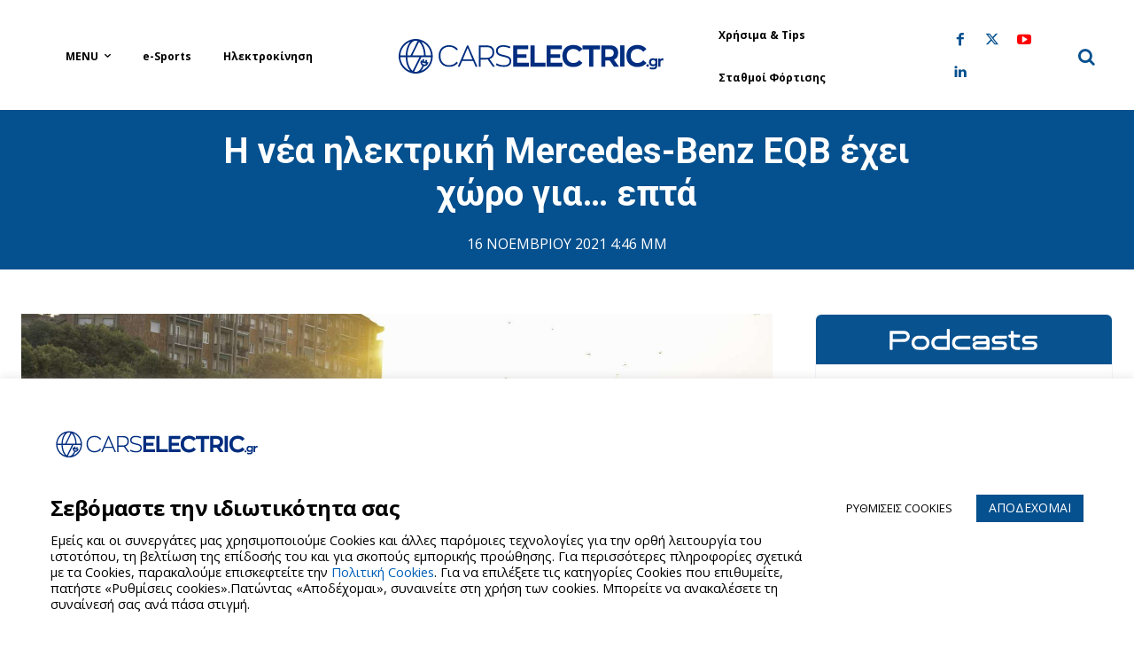

--- FILE ---
content_type: text/html; charset=UTF-8
request_url: https://carselectric.gr/i-nea-amigos-ilektriki-mercedes-benz-eqb-echei-choro-gia-epta/
body_size: 84918
content:
<!doctype html >
<!--[if IE 8]>    <html class="ie8" lang="en"> <![endif]-->
<!--[if IE 9]>    <html class="ie9" lang="en"> <![endif]-->
<!--[if gt IE 8]><!--> <html lang="el"> <!--<![endif]-->
<head>
    <title>Η νέα ηλεκτρική Mercedes-Benz EQB έχει χώρο για… επτά - Cars Electric</title>
    <meta charset="UTF-8" />
    <meta name="viewport" content="width=device-width, initial-scale=1.0">
    <link rel="pingback" href="https://carselectric.gr/xmlrpc.php" />
    <meta name='robots' content='index, follow, max-image-preview:large, max-snippet:-1, max-video-preview:-1' />
	<style>img:is([sizes="auto" i], [sizes^="auto," i]) { contain-intrinsic-size: 3000px 1500px }</style>
	<link rel="icon" type="image/png" href="https://carselectric.gr/wp-content/uploads/2021/01/144x144.png"><link rel="apple-touch-icon" sizes="76x76" href="https://carselectric.gr/wp-content/uploads/2021/01/72x72.png"/><link rel="apple-touch-icon" sizes="120x120" href="https://carselectric.gr/wp-content/uploads/2021/01/114x114.png"/><link rel="apple-touch-icon" sizes="152x152" href="https://carselectric.gr/wp-content/uploads/2021/01/152x152.png"/><link rel="apple-touch-icon" sizes="114x114" href="https://carselectric.gr/wp-content/uploads/2021/01/120x120.png"/><link rel="apple-touch-icon" sizes="144x144" href="https://carselectric.gr/wp-content/uploads/2021/01/144x144.png"/>
	<!-- This site is optimized with the Yoast SEO plugin v25.6 - https://yoast.com/wordpress/plugins/seo/ -->
	<meta name="description" content="Η Mercedes-Benz παρουσίασε το νέο αμιγώς ηλεκτρικό μοντέλο EQB, που θα κυκλοφορήσει στην Ευρώπη και την Κίνα στο τέλος του 2021." />
	<link rel="canonical" href="https://carselectric.gr/i-nea-amigos-ilektriki-mercedes-benz-eqb-echei-choro-gia-epta/" />
	<meta property="og:locale" content="el_GR" />
	<meta property="og:type" content="article" />
	<meta property="og:title" content="Η νέα ηλεκτρική Mercedes-Benz EQB έχει χώρο για… επτά - Cars Electric" />
	<meta property="og:description" content="Η Mercedes-Benz παρουσίασε το νέο αμιγώς ηλεκτρικό μοντέλο EQB, που θα κυκλοφορήσει στην Ευρώπη και την Κίνα στο τέλος του 2021." />
	<meta property="og:url" content="https://carselectric.gr/i-nea-amigos-ilektriki-mercedes-benz-eqb-echei-choro-gia-epta/" />
	<meta property="og:site_name" content="Cars Electric" />
	<meta property="article:publisher" content="https://www.facebook.com/carselectricgr" />
	<meta property="article:author" content="https://www.facebook.com/carselectricgr" />
	<meta property="article:published_time" content="2021-11-16T14:46:02+00:00" />
	<meta property="article:modified_time" content="2022-02-21T19:52:14+00:00" />
	<meta property="og:image" content="https://carselectric.gr/wp-content/uploads/2021/11/21C0685_081_001.jpg" />
	<meta property="og:image:width" content="1920" />
	<meta property="og:image:height" content="1080" />
	<meta property="og:image:type" content="image/jpeg" />
	<meta name="author" content="Cars Electric Team" />
	<meta name="twitter:card" content="summary_large_image" />
	<meta name="twitter:creator" content="@https://twitter.com/CarsElectricGr" />
	<script type="application/ld+json" class="yoast-schema-graph">{"@context":"https://schema.org","@graph":[{"@type":"Article","@id":"https://carselectric.gr/i-nea-amigos-ilektriki-mercedes-benz-eqb-echei-choro-gia-epta/#article","isPartOf":{"@id":"https://carselectric.gr/i-nea-amigos-ilektriki-mercedes-benz-eqb-echei-choro-gia-epta/"},"author":{"name":"Cars Electric Team","@id":"https://carselectric.gr/#/schema/person/d2b5825b2b06ae938cdfd0bba94ad0b8"},"headline":"Η νέα ηλεκτρική Mercedes-Benz EQB έχει χώρο για… επτά","datePublished":"2021-11-16T14:46:02+00:00","dateModified":"2022-02-21T19:52:14+00:00","mainEntityOfPage":{"@id":"https://carselectric.gr/i-nea-amigos-ilektriki-mercedes-benz-eqb-echei-choro-gia-epta/"},"wordCount":85,"publisher":{"@id":"https://carselectric.gr/#organization"},"image":{"@id":"https://carselectric.gr/i-nea-amigos-ilektriki-mercedes-benz-eqb-echei-choro-gia-epta/#primaryimage"},"thumbnailUrl":"https://carselectric.gr/wp-content/uploads/2021/11/21C0685_081_001.jpg","keywords":["Mercedes","Mercedes EQB","Mercedes-EQ","Επιδότηση","Επταθέσιο","Ηλεκτρικό Αυτοκίνητο"],"articleSection":["Νέα Μοντέλα"],"inLanguage":"el","copyrightYear":"2021","copyrightHolder":{"@id":"https://carselectric.gr/#organization"}},{"@type":"WebPage","@id":"https://carselectric.gr/i-nea-amigos-ilektriki-mercedes-benz-eqb-echei-choro-gia-epta/","url":"https://carselectric.gr/i-nea-amigos-ilektriki-mercedes-benz-eqb-echei-choro-gia-epta/","name":"Η νέα ηλεκτρική Mercedes-Benz EQB έχει χώρο για… επτά - Cars Electric","isPartOf":{"@id":"https://carselectric.gr/#website"},"primaryImageOfPage":{"@id":"https://carselectric.gr/i-nea-amigos-ilektriki-mercedes-benz-eqb-echei-choro-gia-epta/#primaryimage"},"image":{"@id":"https://carselectric.gr/i-nea-amigos-ilektriki-mercedes-benz-eqb-echei-choro-gia-epta/#primaryimage"},"thumbnailUrl":"https://carselectric.gr/wp-content/uploads/2021/11/21C0685_081_001.jpg","datePublished":"2021-11-16T14:46:02+00:00","dateModified":"2022-02-21T19:52:14+00:00","description":"Η Mercedes-Benz παρουσίασε το νέο αμιγώς ηλεκτρικό μοντέλο EQB, που θα κυκλοφορήσει στην Ευρώπη και την Κίνα στο τέλος του 2021.","breadcrumb":{"@id":"https://carselectric.gr/i-nea-amigos-ilektriki-mercedes-benz-eqb-echei-choro-gia-epta/#breadcrumb"},"inLanguage":"el","potentialAction":[{"@type":"ReadAction","target":["https://carselectric.gr/i-nea-amigos-ilektriki-mercedes-benz-eqb-echei-choro-gia-epta/"]}]},{"@type":"ImageObject","inLanguage":"el","@id":"https://carselectric.gr/i-nea-amigos-ilektriki-mercedes-benz-eqb-echei-choro-gia-epta/#primaryimage","url":"https://carselectric.gr/wp-content/uploads/2021/11/21C0685_081_001.jpg","contentUrl":"https://carselectric.gr/wp-content/uploads/2021/11/21C0685_081_001.jpg","width":1920,"height":1080},{"@type":"BreadcrumbList","@id":"https://carselectric.gr/i-nea-amigos-ilektriki-mercedes-benz-eqb-echei-choro-gia-epta/#breadcrumb","itemListElement":[{"@type":"ListItem","position":1,"name":"Home","item":"https://carselectric.gr/"},{"@type":"ListItem","position":2,"name":"Η νέα ηλεκτρική Mercedes-Benz EQB έχει χώρο για… επτά"}]},{"@type":"WebSite","@id":"https://carselectric.gr/#website","url":"https://carselectric.gr/","name":"Cars Electric","description":"Τα πάντα για την ηλεκτροκίνηση στην Ελλάδα και στον υπόλοιπο κόσμο","publisher":{"@id":"https://carselectric.gr/#organization"},"potentialAction":[{"@type":"SearchAction","target":{"@type":"EntryPoint","urlTemplate":"https://carselectric.gr/?s={search_term_string}"},"query-input":{"@type":"PropertyValueSpecification","valueRequired":true,"valueName":"search_term_string"}}],"inLanguage":"el"},{"@type":"Organization","@id":"https://carselectric.gr/#organization","name":"Cars Electric","url":"https://carselectric.gr/","logo":{"@type":"ImageObject","inLanguage":"el","@id":"https://carselectric.gr/#/schema/logo/image/","url":"https://carselectric.gr/wp-content/uploads/2020/10/logo.jpg","contentUrl":"https://carselectric.gr/wp-content/uploads/2020/10/logo.jpg","width":272,"height":90,"caption":"Cars Electric"},"image":{"@id":"https://carselectric.gr/#/schema/logo/image/"},"sameAs":["https://www.facebook.com/carselectricgr","https://www.youtube.com/channel/UCooDpJoWiy-d_yq3mrpn0iA"]},{"@type":"Person","@id":"https://carselectric.gr/#/schema/person/d2b5825b2b06ae938cdfd0bba94ad0b8","name":"Cars Electric Team","image":{"@type":"ImageObject","inLanguage":"el","@id":"https://carselectric.gr/#/schema/person/image/","url":"https://secure.gravatar.com/avatar/6b75aa44b795af728026f4fdce4bb5a845f826af840721cc1168ebaca25100ea?s=96&d=mm&r=g","contentUrl":"https://secure.gravatar.com/avatar/6b75aa44b795af728026f4fdce4bb5a845f826af840721cc1168ebaca25100ea?s=96&d=mm&r=g","caption":"Cars Electric Team"},"description":"Η ομάδα του CarsElectric.gr συνεχώς δυναμώνει και φέρνει την ηλεκτροκίνηση στις οθόνες σας! Παρουσιάσεις, δοκιμές, συνεντεύξεις, αναλύσεις, χρήσιμες συμβουλές και απόψεις με… άποψη, για ένα ηλεκτρικό μέλλον που έμοιαζε μακρινό, όμως πλέον είναι εδώ. Και το CarsElectric.gr ξέρει να οδηγεί τις εξελίξεις.","sameAs":["https://carselectric.gr/","https://www.facebook.com/carselectricgr","https://www.instagram.com/carselectric.gr/","https://www.linkedin.com/company/cars-electric/","https://x.com/https://twitter.com/CarsElectricGr","https://www.youtube.com/channel/UCooDpJoWiy-d_yq3mrpn0iA"],"url":"https://carselectric.gr/author/carselectric-team/"}]}</script>
	<!-- / Yoast SEO plugin. -->


<link rel='dns-prefetch' href='//fonts.googleapis.com' />
<link rel="alternate" type="application/rss+xml" title="Ροή RSS &raquo; Cars Electric" href="https://carselectric.gr/feed/" />
<link rel="alternate" type="application/rss+xml" title="Ροή Σχολίων &raquo; Cars Electric" href="https://carselectric.gr/comments/feed/" />
<script type="text/javascript" id="wpp-js" src="https://carselectric.gr/wp-content/plugins/wordpress-popular-posts/assets/js/wpp.min.js?ver=7.3.3" data-sampling="0" data-sampling-rate="100" data-api-url="https://carselectric.gr/wp-json/wordpress-popular-posts" data-post-id="27816" data-token="aaa552cf09" data-lang="0" data-debug="0"></script>
<link rel="alternate" type="application/rss+xml" title="Ροή Σχολίων Cars Electric &raquo; Η νέα ηλεκτρική Mercedes-Benz EQB έχει χώρο για… επτά" href="https://carselectric.gr/i-nea-amigos-ilektriki-mercedes-benz-eqb-echei-choro-gia-epta/feed/" />
		<!-- This site uses the Google Analytics by MonsterInsights plugin v8.20.1 - Using Analytics tracking - https://www.monsterinsights.com/ -->
							<script src="//www.googletagmanager.com/gtag/js?id=G-DT68K96DQR"  data-cfasync="false" data-wpfc-render="false" type="text/javascript" async></script>
			<script data-cfasync="false" data-wpfc-render="false" type="text/plain" data-cli-class="cli-blocker-script"  data-cli-script-type="analytics" data-cli-block="true"  data-cli-element-position="head">
				var mi_version = '8.20.1';
				var mi_track_user = true;
				var mi_no_track_reason = '';
				
								var disableStrs = [
										'ga-disable-G-DT68K96DQR',
									];

				/* Function to detect opted out users */
				function __gtagTrackerIsOptedOut() {
					for (var index = 0; index < disableStrs.length; index++) {
						if (document.cookie.indexOf(disableStrs[index] + '=true') > -1) {
							return true;
						}
					}

					return false;
				}

				/* Disable tracking if the opt-out cookie exists. */
				if (__gtagTrackerIsOptedOut()) {
					for (var index = 0; index < disableStrs.length; index++) {
						window[disableStrs[index]] = true;
					}
				}

				/* Opt-out function */
				function __gtagTrackerOptout() {
					for (var index = 0; index < disableStrs.length; index++) {
						document.cookie = disableStrs[index] + '=true; expires=Thu, 31 Dec 2099 23:59:59 UTC; path=/';
						window[disableStrs[index]] = true;
					}
				}

				if ('undefined' === typeof gaOptout) {
					function gaOptout() {
						__gtagTrackerOptout();
					}
				}
								window.dataLayer = window.dataLayer || [];

				window.MonsterInsightsDualTracker = {
					helpers: {},
					trackers: {},
				};
				if (mi_track_user) {
					function __gtagDataLayer() {
						dataLayer.push(arguments);
					}

					function __gtagTracker(type, name, parameters) {
						if (!parameters) {
							parameters = {};
						}

						if (parameters.send_to) {
							__gtagDataLayer.apply(null, arguments);
							return;
						}

						if (type === 'event') {
														parameters.send_to = monsterinsights_frontend.v4_id;
							var hookName = name;
							if (typeof parameters['event_category'] !== 'undefined') {
								hookName = parameters['event_category'] + ':' + name;
							}

							if (typeof MonsterInsightsDualTracker.trackers[hookName] !== 'undefined') {
								MonsterInsightsDualTracker.trackers[hookName](parameters);
							} else {
								__gtagDataLayer('event', name, parameters);
							}
							
						} else {
							__gtagDataLayer.apply(null, arguments);
						}
					}

					__gtagTracker('js', new Date());
					__gtagTracker('set', {
						'developer_id.dZGIzZG': true,
											});
										__gtagTracker('config', 'G-DT68K96DQR', {"forceSSL":"true","link_attribution":"true"} );
															window.gtag = __gtagTracker;										(function () {
						/* https://developers.google.com/analytics/devguides/collection/analyticsjs/ */
						/* ga and __gaTracker compatibility shim. */
						var noopfn = function () {
							return null;
						};
						var newtracker = function () {
							return new Tracker();
						};
						var Tracker = function () {
							return null;
						};
						var p = Tracker.prototype;
						p.get = noopfn;
						p.set = noopfn;
						p.send = function () {
							var args = Array.prototype.slice.call(arguments);
							args.unshift('send');
							__gaTracker.apply(null, args);
						};
						var __gaTracker = function () {
							var len = arguments.length;
							if (len === 0) {
								return;
							}
							var f = arguments[len - 1];
							if (typeof f !== 'object' || f === null || typeof f.hitCallback !== 'function') {
								if ('send' === arguments[0]) {
									var hitConverted, hitObject = false, action;
									if ('event' === arguments[1]) {
										if ('undefined' !== typeof arguments[3]) {
											hitObject = {
												'eventAction': arguments[3],
												'eventCategory': arguments[2],
												'eventLabel': arguments[4],
												'value': arguments[5] ? arguments[5] : 1,
											}
										}
									}
									if ('pageview' === arguments[1]) {
										if ('undefined' !== typeof arguments[2]) {
											hitObject = {
												'eventAction': 'page_view',
												'page_path': arguments[2],
											}
										}
									}
									if (typeof arguments[2] === 'object') {
										hitObject = arguments[2];
									}
									if (typeof arguments[5] === 'object') {
										Object.assign(hitObject, arguments[5]);
									}
									if ('undefined' !== typeof arguments[1].hitType) {
										hitObject = arguments[1];
										if ('pageview' === hitObject.hitType) {
											hitObject.eventAction = 'page_view';
										}
									}
									if (hitObject) {
										action = 'timing' === arguments[1].hitType ? 'timing_complete' : hitObject.eventAction;
										hitConverted = mapArgs(hitObject);
										__gtagTracker('event', action, hitConverted);
									}
								}
								return;
							}

							function mapArgs(args) {
								var arg, hit = {};
								var gaMap = {
									'eventCategory': 'event_category',
									'eventAction': 'event_action',
									'eventLabel': 'event_label',
									'eventValue': 'event_value',
									'nonInteraction': 'non_interaction',
									'timingCategory': 'event_category',
									'timingVar': 'name',
									'timingValue': 'value',
									'timingLabel': 'event_label',
									'page': 'page_path',
									'location': 'page_location',
									'title': 'page_title',
								};
								for (arg in args) {
																		if (!(!args.hasOwnProperty(arg) || !gaMap.hasOwnProperty(arg))) {
										hit[gaMap[arg]] = args[arg];
									} else {
										hit[arg] = args[arg];
									}
								}
								return hit;
							}

							try {
								f.hitCallback();
							} catch (ex) {
							}
						};
						__gaTracker.create = newtracker;
						__gaTracker.getByName = newtracker;
						__gaTracker.getAll = function () {
							return [];
						};
						__gaTracker.remove = noopfn;
						__gaTracker.loaded = true;
						window['__gaTracker'] = __gaTracker;
					})();
									} else {
										console.log("");
					(function () {
						function __gtagTracker() {
							return null;
						}

						window['__gtagTracker'] = __gtagTracker;
						window['gtag'] = __gtagTracker;
					})();
									}
			</script>
				<!-- / Google Analytics by MonsterInsights -->
		
<link rel='stylesheet' id='wp-block-library-css' href='https://carselectric.gr/wp-includes/css/dist/block-library/style.min.css?ver=6.8.3' type='text/css' media='all' />
<style id='classic-theme-styles-inline-css' type='text/css'>
/*! This file is auto-generated */
.wp-block-button__link{color:#fff;background-color:#32373c;border-radius:9999px;box-shadow:none;text-decoration:none;padding:calc(.667em + 2px) calc(1.333em + 2px);font-size:1.125em}.wp-block-file__button{background:#32373c;color:#fff;text-decoration:none}
</style>
<style id='safe-svg-svg-icon-style-inline-css' type='text/css'>
.safe-svg-cover{text-align:center}.safe-svg-cover .safe-svg-inside{display:inline-block;max-width:100%}.safe-svg-cover svg{fill:currentColor;height:100%;max-height:100%;max-width:100%;width:100%}

</style>
<style id='global-styles-inline-css' type='text/css'>
:root{--wp--preset--aspect-ratio--square: 1;--wp--preset--aspect-ratio--4-3: 4/3;--wp--preset--aspect-ratio--3-4: 3/4;--wp--preset--aspect-ratio--3-2: 3/2;--wp--preset--aspect-ratio--2-3: 2/3;--wp--preset--aspect-ratio--16-9: 16/9;--wp--preset--aspect-ratio--9-16: 9/16;--wp--preset--color--black: #000000;--wp--preset--color--cyan-bluish-gray: #abb8c3;--wp--preset--color--white: #ffffff;--wp--preset--color--pale-pink: #f78da7;--wp--preset--color--vivid-red: #cf2e2e;--wp--preset--color--luminous-vivid-orange: #ff6900;--wp--preset--color--luminous-vivid-amber: #fcb900;--wp--preset--color--light-green-cyan: #7bdcb5;--wp--preset--color--vivid-green-cyan: #00d084;--wp--preset--color--pale-cyan-blue: #8ed1fc;--wp--preset--color--vivid-cyan-blue: #0693e3;--wp--preset--color--vivid-purple: #9b51e0;--wp--preset--gradient--vivid-cyan-blue-to-vivid-purple: linear-gradient(135deg,rgba(6,147,227,1) 0%,rgb(155,81,224) 100%);--wp--preset--gradient--light-green-cyan-to-vivid-green-cyan: linear-gradient(135deg,rgb(122,220,180) 0%,rgb(0,208,130) 100%);--wp--preset--gradient--luminous-vivid-amber-to-luminous-vivid-orange: linear-gradient(135deg,rgba(252,185,0,1) 0%,rgba(255,105,0,1) 100%);--wp--preset--gradient--luminous-vivid-orange-to-vivid-red: linear-gradient(135deg,rgba(255,105,0,1) 0%,rgb(207,46,46) 100%);--wp--preset--gradient--very-light-gray-to-cyan-bluish-gray: linear-gradient(135deg,rgb(238,238,238) 0%,rgb(169,184,195) 100%);--wp--preset--gradient--cool-to-warm-spectrum: linear-gradient(135deg,rgb(74,234,220) 0%,rgb(151,120,209) 20%,rgb(207,42,186) 40%,rgb(238,44,130) 60%,rgb(251,105,98) 80%,rgb(254,248,76) 100%);--wp--preset--gradient--blush-light-purple: linear-gradient(135deg,rgb(255,206,236) 0%,rgb(152,150,240) 100%);--wp--preset--gradient--blush-bordeaux: linear-gradient(135deg,rgb(254,205,165) 0%,rgb(254,45,45) 50%,rgb(107,0,62) 100%);--wp--preset--gradient--luminous-dusk: linear-gradient(135deg,rgb(255,203,112) 0%,rgb(199,81,192) 50%,rgb(65,88,208) 100%);--wp--preset--gradient--pale-ocean: linear-gradient(135deg,rgb(255,245,203) 0%,rgb(182,227,212) 50%,rgb(51,167,181) 100%);--wp--preset--gradient--electric-grass: linear-gradient(135deg,rgb(202,248,128) 0%,rgb(113,206,126) 100%);--wp--preset--gradient--midnight: linear-gradient(135deg,rgb(2,3,129) 0%,rgb(40,116,252) 100%);--wp--preset--font-size--small: 11px;--wp--preset--font-size--medium: 20px;--wp--preset--font-size--large: 32px;--wp--preset--font-size--x-large: 42px;--wp--preset--font-size--regular: 15px;--wp--preset--font-size--larger: 50px;--wp--preset--spacing--20: 0.44rem;--wp--preset--spacing--30: 0.67rem;--wp--preset--spacing--40: 1rem;--wp--preset--spacing--50: 1.5rem;--wp--preset--spacing--60: 2.25rem;--wp--preset--spacing--70: 3.38rem;--wp--preset--spacing--80: 5.06rem;--wp--preset--shadow--natural: 6px 6px 9px rgba(0, 0, 0, 0.2);--wp--preset--shadow--deep: 12px 12px 50px rgba(0, 0, 0, 0.4);--wp--preset--shadow--sharp: 6px 6px 0px rgba(0, 0, 0, 0.2);--wp--preset--shadow--outlined: 6px 6px 0px -3px rgba(255, 255, 255, 1), 6px 6px rgba(0, 0, 0, 1);--wp--preset--shadow--crisp: 6px 6px 0px rgba(0, 0, 0, 1);}:where(.is-layout-flex){gap: 0.5em;}:where(.is-layout-grid){gap: 0.5em;}body .is-layout-flex{display: flex;}.is-layout-flex{flex-wrap: wrap;align-items: center;}.is-layout-flex > :is(*, div){margin: 0;}body .is-layout-grid{display: grid;}.is-layout-grid > :is(*, div){margin: 0;}:where(.wp-block-columns.is-layout-flex){gap: 2em;}:where(.wp-block-columns.is-layout-grid){gap: 2em;}:where(.wp-block-post-template.is-layout-flex){gap: 1.25em;}:where(.wp-block-post-template.is-layout-grid){gap: 1.25em;}.has-black-color{color: var(--wp--preset--color--black) !important;}.has-cyan-bluish-gray-color{color: var(--wp--preset--color--cyan-bluish-gray) !important;}.has-white-color{color: var(--wp--preset--color--white) !important;}.has-pale-pink-color{color: var(--wp--preset--color--pale-pink) !important;}.has-vivid-red-color{color: var(--wp--preset--color--vivid-red) !important;}.has-luminous-vivid-orange-color{color: var(--wp--preset--color--luminous-vivid-orange) !important;}.has-luminous-vivid-amber-color{color: var(--wp--preset--color--luminous-vivid-amber) !important;}.has-light-green-cyan-color{color: var(--wp--preset--color--light-green-cyan) !important;}.has-vivid-green-cyan-color{color: var(--wp--preset--color--vivid-green-cyan) !important;}.has-pale-cyan-blue-color{color: var(--wp--preset--color--pale-cyan-blue) !important;}.has-vivid-cyan-blue-color{color: var(--wp--preset--color--vivid-cyan-blue) !important;}.has-vivid-purple-color{color: var(--wp--preset--color--vivid-purple) !important;}.has-black-background-color{background-color: var(--wp--preset--color--black) !important;}.has-cyan-bluish-gray-background-color{background-color: var(--wp--preset--color--cyan-bluish-gray) !important;}.has-white-background-color{background-color: var(--wp--preset--color--white) !important;}.has-pale-pink-background-color{background-color: var(--wp--preset--color--pale-pink) !important;}.has-vivid-red-background-color{background-color: var(--wp--preset--color--vivid-red) !important;}.has-luminous-vivid-orange-background-color{background-color: var(--wp--preset--color--luminous-vivid-orange) !important;}.has-luminous-vivid-amber-background-color{background-color: var(--wp--preset--color--luminous-vivid-amber) !important;}.has-light-green-cyan-background-color{background-color: var(--wp--preset--color--light-green-cyan) !important;}.has-vivid-green-cyan-background-color{background-color: var(--wp--preset--color--vivid-green-cyan) !important;}.has-pale-cyan-blue-background-color{background-color: var(--wp--preset--color--pale-cyan-blue) !important;}.has-vivid-cyan-blue-background-color{background-color: var(--wp--preset--color--vivid-cyan-blue) !important;}.has-vivid-purple-background-color{background-color: var(--wp--preset--color--vivid-purple) !important;}.has-black-border-color{border-color: var(--wp--preset--color--black) !important;}.has-cyan-bluish-gray-border-color{border-color: var(--wp--preset--color--cyan-bluish-gray) !important;}.has-white-border-color{border-color: var(--wp--preset--color--white) !important;}.has-pale-pink-border-color{border-color: var(--wp--preset--color--pale-pink) !important;}.has-vivid-red-border-color{border-color: var(--wp--preset--color--vivid-red) !important;}.has-luminous-vivid-orange-border-color{border-color: var(--wp--preset--color--luminous-vivid-orange) !important;}.has-luminous-vivid-amber-border-color{border-color: var(--wp--preset--color--luminous-vivid-amber) !important;}.has-light-green-cyan-border-color{border-color: var(--wp--preset--color--light-green-cyan) !important;}.has-vivid-green-cyan-border-color{border-color: var(--wp--preset--color--vivid-green-cyan) !important;}.has-pale-cyan-blue-border-color{border-color: var(--wp--preset--color--pale-cyan-blue) !important;}.has-vivid-cyan-blue-border-color{border-color: var(--wp--preset--color--vivid-cyan-blue) !important;}.has-vivid-purple-border-color{border-color: var(--wp--preset--color--vivid-purple) !important;}.has-vivid-cyan-blue-to-vivid-purple-gradient-background{background: var(--wp--preset--gradient--vivid-cyan-blue-to-vivid-purple) !important;}.has-light-green-cyan-to-vivid-green-cyan-gradient-background{background: var(--wp--preset--gradient--light-green-cyan-to-vivid-green-cyan) !important;}.has-luminous-vivid-amber-to-luminous-vivid-orange-gradient-background{background: var(--wp--preset--gradient--luminous-vivid-amber-to-luminous-vivid-orange) !important;}.has-luminous-vivid-orange-to-vivid-red-gradient-background{background: var(--wp--preset--gradient--luminous-vivid-orange-to-vivid-red) !important;}.has-very-light-gray-to-cyan-bluish-gray-gradient-background{background: var(--wp--preset--gradient--very-light-gray-to-cyan-bluish-gray) !important;}.has-cool-to-warm-spectrum-gradient-background{background: var(--wp--preset--gradient--cool-to-warm-spectrum) !important;}.has-blush-light-purple-gradient-background{background: var(--wp--preset--gradient--blush-light-purple) !important;}.has-blush-bordeaux-gradient-background{background: var(--wp--preset--gradient--blush-bordeaux) !important;}.has-luminous-dusk-gradient-background{background: var(--wp--preset--gradient--luminous-dusk) !important;}.has-pale-ocean-gradient-background{background: var(--wp--preset--gradient--pale-ocean) !important;}.has-electric-grass-gradient-background{background: var(--wp--preset--gradient--electric-grass) !important;}.has-midnight-gradient-background{background: var(--wp--preset--gradient--midnight) !important;}.has-small-font-size{font-size: var(--wp--preset--font-size--small) !important;}.has-medium-font-size{font-size: var(--wp--preset--font-size--medium) !important;}.has-large-font-size{font-size: var(--wp--preset--font-size--large) !important;}.has-x-large-font-size{font-size: var(--wp--preset--font-size--x-large) !important;}
:where(.wp-block-post-template.is-layout-flex){gap: 1.25em;}:where(.wp-block-post-template.is-layout-grid){gap: 1.25em;}
:where(.wp-block-columns.is-layout-flex){gap: 2em;}:where(.wp-block-columns.is-layout-grid){gap: 2em;}
:root :where(.wp-block-pullquote){font-size: 1.5em;line-height: 1.6;}
</style>
<link rel='stylesheet' id='cpsh-shortcodes-css' href='https://carselectric.gr/wp-content/plugins/column-shortcodes/assets/css/shortcodes.css?ver=1.0.1' type='text/css' media='all' />
<link rel='stylesheet' id='contact-form-7-css' href='https://carselectric.gr/wp-content/plugins/contact-form-7/includes/css/styles.css?ver=6.1.1' type='text/css' media='all' />
<style id='contact-form-7-inline-css' type='text/css'>
.wpcf7 .wpcf7-recaptcha iframe {margin-bottom: 0;}.wpcf7 .wpcf7-recaptcha[data-align="center"] > div {margin: 0 auto;}.wpcf7 .wpcf7-recaptcha[data-align="right"] > div {margin: 0 0 0 auto;}
</style>
<link rel='stylesheet' id='cookie-law-info-css' href='https://carselectric.gr/wp-content/plugins/cookie-law-info/legacy/public/css/cookie-law-info-public.css?ver=3.3.2' type='text/css' media='all' />
<link rel='stylesheet' id='cookie-law-info-gdpr-css' href='https://carselectric.gr/wp-content/plugins/cookie-law-info/legacy/public/css/cookie-law-info-gdpr.css?ver=3.3.2' type='text/css' media='all' />
<link rel='stylesheet' id='td-plugin-newsletter-css' href='https://carselectric.gr/wp-content/plugins/td-newsletter/style.css?ver=12.7.1' type='text/css' media='all' />
<link rel='stylesheet' id='td-plugin-multi-purpose-css' href='https://carselectric.gr/wp-content/plugins/td-composer/td-multi-purpose/style.css?ver=492e3cf54bd42df3b24a3de8e2307cafx' type='text/css' media='all' />
<link rel='stylesheet' id='google-fonts-style-css' href='https://fonts.googleapis.com/css?family=Roboto%3A400%2C600%2C700%2C400italic%2C700italic%2C800%7COpen+Sans%3A400%2C600%2C700%2C400italic%2C700italic%2C800%7CPlayfair+Display%3A400%7COxygen%3A700%2C400%7COpen+Sans%3A800%2C700%2C400&#038;display=swap&#038;ver=12.7.1' type='text/css' media='all' />
<link rel='stylesheet' id='td-theme-css' href='https://carselectric.gr/wp-content/themes/Newspaper/style.css?ver=12.7.1' type='text/css' media='all' />
<style id='td-theme-inline-css' type='text/css'>@media (max-width:767px){.td-header-desktop-wrap{display:none}}@media (min-width:767px){.td-header-mobile-wrap{display:none}}</style>
<link rel='stylesheet' id='td-theme-child-css' href='https://carselectric.gr/wp-content/themes/Newspaper-child/style.css?ver=12.7.1c' type='text/css' media='all' />
<link rel='stylesheet' id='bootstrapgrid-css' href='https://carselectric.gr/wp-content/themes/Newspaper-child/css/bootstrap-grid.min.css?ver=6.8.3' type='text/css' media='all' />
<link rel='stylesheet' id='typicons-css' href='https://carselectric.gr/wp-content/plugins/td-composer/assets/fonts/typicons/typicons.css?ver=492e3cf54bd42df3b24a3de8e2307cafx' type='text/css' media='all' />
<link rel='stylesheet' id='font_awesome-css' href='https://carselectric.gr/wp-content/plugins/td-composer/assets/fonts/font-awesome/font-awesome.css?ver=492e3cf54bd42df3b24a3de8e2307cafx' type='text/css' media='all' />
<link rel='stylesheet' id='open_iconic-css' href='https://carselectric.gr/wp-content/plugins/td-composer/assets/fonts/open-iconic/open-iconic.css?ver=492e3cf54bd42df3b24a3de8e2307cafx' type='text/css' media='all' />
<link rel='stylesheet' id='td-legacy-framework-front-style-css' href='https://carselectric.gr/wp-content/plugins/td-composer/legacy/Newspaper/assets/css/td_legacy_main.css?ver=492e3cf54bd42df3b24a3de8e2307cafx' type='text/css' media='all' />
<link rel='stylesheet' id='td-standard-pack-framework-front-style-css' href='https://carselectric.gr/wp-content/plugins/td-standard-pack/Newspaper/assets/css/td_standard_pack_main.css?ver=8ae1459a1d876d507918f73cef68310e' type='text/css' media='all' />
<link rel='stylesheet' id='tdb_style_cloud_templates_front-css' href='https://carselectric.gr/wp-content/plugins/td-cloud-library/assets/css/tdb_main.css?ver=d578089f160957352b9b4ca6d880fd8f' type='text/css' media='all' />
<script type="text/javascript" src="https://carselectric.gr/wp-content/plugins/google-analytics-premium/assets/js/frontend-gtag.min.js?ver=8.20.1" id="monsterinsights-frontend-script-js"></script>
<script data-cfasync="false" data-wpfc-render="false" type="text/javascript" id='monsterinsights-frontend-script-js-extra'>/* <![CDATA[ */
var monsterinsights_frontend = {"js_events_tracking":"true","download_extensions":"doc,pdf,ppt,zip,xls,docx,pptx,xlsx","inbound_paths":"[{\"path\":\"\\\/go\\\/\",\"label\":\"affiliate\"},{\"path\":\"\\\/recommend\\\/\",\"label\":\"affiliate\"}]","home_url":"https:\/\/carselectric.gr","hash_tracking":"false","v4_id":"G-DT68K96DQR"};/* ]]> */
</script>
<script type="text/javascript" src="https://carselectric.gr/wp-includes/js/jquery/jquery.min.js?ver=3.7.1" id="jquery-core-js"></script>
<script type="text/javascript" src="https://carselectric.gr/wp-includes/js/jquery/jquery-migrate.min.js?ver=3.4.1" id="jquery-migrate-js"></script>
<script type="text/javascript" id="cookie-law-info-js-extra">
/* <![CDATA[ */
var Cli_Data = {"nn_cookie_ids":["_gid","_gat_gtag_UA_180991683_1","__gads","CONSENT","__cf_bm","cookielawinfo-checkbox-functional","__gpi","GoogleAdServingTest","cookielawinfo-checkbox-necessary","cookielawinfo-checkbox-performance","cookielawinfo-checkbox-analytics","cookielawinfo-checkbox-advertisement","_fbp","test_cookie","fr","IDE","YSC","VISITOR_INFO1_LIVE","yt-remote-device-id","yt-remote-connected-devices","yt.innertube::requests","yt.innertube::nextId","_ga"],"cookielist":[],"non_necessary_cookies":{"functional":["__cf_bm"],"analytics":["_gid","_gat_gtag_UA_180991683_1","__gads","CONSENT","__gpi","_ga"],"advertisement":["GoogleAdServingTest","_fbp","test_cookie","fr","IDE","YSC","VISITOR_INFO1_LIVE","yt-remote-device-id","yt-remote-connected-devices","yt.innertube::requests","yt.innertube::nextId"]},"ccpaEnabled":"1","ccpaRegionBased":"","ccpaBarEnabled":"","strictlyEnabled":["necessary","obligatoire"],"ccpaType":"ccpa_gdpr","js_blocking":"1","custom_integration":"","triggerDomRefresh":"","secure_cookies":""};
var cli_cookiebar_settings = {"animate_speed_hide":"500","animate_speed_show":"500","background":"#ffffff","border":"#b1a6a6c2","border_on":"","button_1_button_colour":"#05508e","button_1_button_hover":"#044072","button_1_link_colour":"#fff","button_1_as_button":"1","button_1_new_win":"","button_2_button_colour":"#333","button_2_button_hover":"#292929","button_2_link_colour":"#444","button_2_as_button":"","button_2_hidebar":"","button_3_button_colour":"#000","button_3_button_hover":"#000000","button_3_link_colour":"#fff","button_3_as_button":"1","button_3_new_win":"","button_4_button_colour":"#ffffff","button_4_button_hover":"#cccccc","button_4_link_colour":"#000000","button_4_as_button":"1","button_7_button_colour":"#05508e","button_7_button_hover":"#044072","button_7_link_colour":"#fff","button_7_as_button":"1","button_7_new_win":"","font_family":"inherit","header_fix":"","notify_animate_hide":"1","notify_animate_show":"","notify_div_id":"#cookie-law-info-bar","notify_position_horizontal":"left","notify_position_vertical":"bottom","scroll_close":"","scroll_close_reload":"","accept_close_reload":"","reject_close_reload":"","showagain_tab":"1","showagain_background":"#fff","showagain_border":"#000","showagain_div_id":"#cookie-law-info-again","showagain_x_position":"0px","text":"#000","show_once_yn":"","show_once":"10000","logging_on":"","as_popup":"","popup_overlay":"1","bar_heading_text":"","cookie_bar_as":"banner","popup_showagain_position":"bottom-left","widget_position":"left"};
var log_object = {"ajax_url":"https:\/\/carselectric.gr\/wp-admin\/admin-ajax.php"};
/* ]]> */
</script>
<script type="text/javascript" src="https://carselectric.gr/wp-content/plugins/cookie-law-info/legacy/public/js/cookie-law-info-public.js?ver=3.3.2" id="cookie-law-info-js"></script>
<script type="text/javascript" id="cookie-law-info-ccpa-js-extra">
/* <![CDATA[ */
var ccpa_data = {"opt_out_prompt":"Do you really wish to opt out?","opt_out_confirm":"Confirm","opt_out_cancel":"Cancel"};
/* ]]> */
</script>
<script type="text/javascript" src="https://carselectric.gr/wp-content/plugins/cookie-law-info/legacy/admin/modules/ccpa/assets/js/cookie-law-info-ccpa.js?ver=3.3.2" id="cookie-law-info-ccpa-js"></script>
<script type="text/javascript" id="jquery-remove-uppercase-accents-js-extra">
/* <![CDATA[ */
var rua = {"accents":[{"original":"\u0386\u0399","convert":"\u0391\u03aa"},{"original":"\u0386\u03a5","convert":"\u0391\u03ab"},{"original":"\u0388\u0399","convert":"\u0395\u03aa"},{"original":"\u038c\u0399","convert":"\u039f\u03aa"},{"original":"\u0388\u03a5","convert":"\u0395\u03ab"},{"original":"\u038c\u03a5","convert":"\u039f\u03ab"},{"original":"\u03ac\u03b9","convert":"\u03b1\u03ca"},{"original":"\u03ad\u03b9","convert":"\u03b5\u03ca"},{"original":"\u0386\u03c5","convert":"\u03b1\u03cb"},{"original":"\u03ac\u03c5","convert":"\u03b1\u03cb"},{"original":"\u03cc\u03b9","convert":"\u03bf\u03ca"},{"original":"\u0388\u03c5","convert":"\u03b5\u03cb"},{"original":"\u03ad\u03c5","convert":"\u03b5\u03cb"},{"original":"\u03cc\u03c5","convert":"\u03bf\u03cb"},{"original":"\u038c\u03c5","convert":"\u03bf\u03cb"},{"original":"\u0386","convert":"\u0391"},{"original":"\u03ac","convert":"\u03b1"},{"original":"\u0388","convert":"\u0395"},{"original":"\u03ad","convert":"\u03b5"},{"original":"\u0389","convert":"\u0397"},{"original":"\u03ae","convert":"\u03b7"},{"original":"\u038a","convert":"\u0399"},{"original":"\u03aa","convert":"\u0399"},{"original":"\u03af","convert":"\u03b9"},{"original":"\u0390","convert":"\u03ca"},{"original":"\u038c","convert":"\u039f"},{"original":"\u03cc","convert":"\u03bf"},{"original":"\u038e","convert":"\u03a5"},{"original":"\u03cd","convert":"\u03c5"},{"original":"\u03b0","convert":"\u03cb"},{"original":"\u038f","convert":"\u03a9"},{"original":"\u03ce","convert":"\u03c9"}],"selectors":"","selAction":""};
/* ]]> */
</script>
<script type="text/javascript" src="https://carselectric.gr/wp-content/plugins/remove-uppercase-accents/js/jquery.remove-uppercase-accents.js?ver=6.8.3" id="jquery-remove-uppercase-accents-js"></script>
<script type="text/javascript" src="https://carselectric.gr/wp-content/themes/Newspaper-child/js/axios.min.js?ver=6.8.3" id="axios-js"></script>
<script type="text/javascript" src="https://carselectric.gr/wp-content/themes/Newspaper-child/js/vue.global.prod.js?ver=6.8.3" id="vue-js"></script>
<link rel="https://api.w.org/" href="https://carselectric.gr/wp-json/" /><link rel="alternate" title="JSON" type="application/json" href="https://carselectric.gr/wp-json/wp/v2/posts/27816" /><link rel="EditURI" type="application/rsd+xml" title="RSD" href="https://carselectric.gr/xmlrpc.php?rsd" />
<meta name="generator" content="WordPress 6.8.3" />
<link rel='shortlink' href='https://carselectric.gr/?p=27816' />
<link rel="alternate" title="oEmbed (JSON)" type="application/json+oembed" href="https://carselectric.gr/wp-json/oembed/1.0/embed?url=https%3A%2F%2Fcarselectric.gr%2Fi-nea-amigos-ilektriki-mercedes-benz-eqb-echei-choro-gia-epta%2F" />
<link rel="alternate" title="oEmbed (XML)" type="text/xml+oembed" href="https://carselectric.gr/wp-json/oembed/1.0/embed?url=https%3A%2F%2Fcarselectric.gr%2Fi-nea-amigos-ilektriki-mercedes-benz-eqb-echei-choro-gia-epta%2F&#038;format=xml" />
<!-- Google AdSense Code -->
<script type="text/plain" data-cli-class="cli-blocker-script"  data-cli-script-type="advertisement" data-cli-block="true"  data-cli-element-position="head" data-ad-client="ca-pub-3402028003561289" async src=https://pagead2.googlesyndication.com/pagead/js/adsbygoogle.js></script>
<!-- End Google AdSense Code -->
<!-- Facebook Pixel Code -->
<script type="text/plain" data-cli-class="cli-blocker-script"  data-cli-script-type="advertisement" data-cli-block="true"  data-cli-element-position="head">
!function(f,b,e,v,n,t,s)
{if(f.fbq)return;n=f.fbq=function(){n.callMethod?
n.callMethod.apply(n,arguments):n.queue.push(arguments)};
if(!f._fbq)f._fbq=n;n.push=n;n.loaded=!0;n.version='2.0';
n.queue=[];t=b.createElement(e);t.async=!0;
t.src=v;s=b.getElementsByTagName(e)[0];
s.parentNode.insertBefore(t,s)}(window, document,'script',
'https://connect.facebook.net/en_US/fbevents.js');
fbq('init', '390499878911846');
fbq('track', 'PageView');
</script>
<noscript><img height="1" width="1" style="display:none"
 src="https://www.facebook.com/tr?id=390499878911846&ev=PageView&
noscript=1"
/></noscript>
<!-- End Facebook Pixel Code -->            <style id="wpp-loading-animation-styles">@-webkit-keyframes bgslide{from{background-position-x:0}to{background-position-x:-200%}}@keyframes bgslide{from{background-position-x:0}to{background-position-x:-200%}}.wpp-widget-block-placeholder,.wpp-shortcode-placeholder{margin:0 auto;width:60px;height:3px;background:#dd3737;background:linear-gradient(90deg,#dd3737 0%,#571313 10%,#dd3737 100%);background-size:200% auto;border-radius:3px;-webkit-animation:bgslide 1s infinite linear;animation:bgslide 1s infinite linear}</style>
                <script>
        window.tdb_global_vars = {"wpRestUrl":"https:\/\/carselectric.gr\/wp-json\/","permalinkStructure":"\/%postname%\/"};
        window.tdb_p_autoload_vars = {"isAjax":false,"isAdminBarShowing":false,"autoloadStatus":"off","origPostEditUrl":null};
    </script>
    
    <style id="tdb-global-colors">:root{--cs-bg-grey:#f8f5f4;--cs-shadow:#e8e8e8;--cs-black:#0d1f2d;--cs-red:#FF9334;--cs-blue:#2639e2;--cs-dark-blue:#1a28a3;--cs-grey:#e0dcd4;--cs-white:#FFFFFF;--cs-text-grey:#A7AFB5;--cs-bg-grey2:#F9F9F9;--cs-light-blue:#569DFF;--cs-text-dark-grey:#787E84}</style>

    
	            <style id="tdb-global-fonts">
                
:root{--sans-serif:Lexend;}
            </style>
                  <meta name="onesignal" content="wordpress-plugin"/>
            <script>

      window.OneSignalDeferred = window.OneSignalDeferred || [];

      OneSignalDeferred.push(function(OneSignal) {
        var oneSignal_options = {};
        window._oneSignalInitOptions = oneSignal_options;

        oneSignal_options['serviceWorkerParam'] = { scope: '/wp-content/plugins/onesignal-free-web-push-notifications/sdk_files/push/onesignal/' };
oneSignal_options['serviceWorkerPath'] = 'OneSignalSDKWorker.js';

        OneSignal.Notifications.setDefaultUrl("https://carselectric.gr");

        oneSignal_options['wordpress'] = true;
oneSignal_options['appId'] = '5d2e0dd7-4a83-413b-a741-c5c8f7194e2b';
oneSignal_options['allowLocalhostAsSecureOrigin'] = true;
oneSignal_options['welcomeNotification'] = { };
oneSignal_options['welcomeNotification']['title'] = "";
oneSignal_options['welcomeNotification']['message'] = "Ευχαριστούμε για την εγγραφή!";
oneSignal_options['path'] = "https://carselectric.gr/wp-content/plugins/onesignal-free-web-push-notifications/sdk_files/";
oneSignal_options['safari_web_id'] = "web.onesignal.auto.3cda868c-95ba-4dc0-a9c6-5ad5b099bc53";
oneSignal_options['promptOptions'] = { };
oneSignal_options['promptOptions']['actionMessage'] = "Θες να ενημερώνεσαι πρώτος με ειδήσεις για την ηλεκτροκίνηση;";
oneSignal_options['promptOptions']['acceptButtonText'] = "NAI";
oneSignal_options['promptOptions']['cancelButtonText'] = "ΟΧΙ ΕΥΧΑΡΙΣΤΩ";
oneSignal_options['promptOptions']['siteName'] = "Cars Electric";
oneSignal_options['notifyButton'] = { };
oneSignal_options['notifyButton']['enable'] = true;
oneSignal_options['notifyButton']['position'] = 'bottom-right';
oneSignal_options['notifyButton']['theme'] = 'inverse';
oneSignal_options['notifyButton']['size'] = 'medium';
oneSignal_options['notifyButton']['showCredit'] = true;
oneSignal_options['notifyButton']['text'] = {};
oneSignal_options['notifyButton']['text']['tip.state.unsubscribed'] = 'Εγγραφείτε στις ειδοποιήσεις!';
oneSignal_options['notifyButton']['text']['tip.state.subscribed'] = 'Λαμβάνετε ειδοποιήσεις';
oneSignal_options['notifyButton']['text']['tip.state.blocked'] = 'Ξεμπλοκάρισμα';
oneSignal_options['notifyButton']['text']['message.action.subscribed'] = 'Ευχαριστούμε για την εγγραφή!';
oneSignal_options['notifyButton']['text']['message.action.resubscribed'] = 'Ευχαριστούμε για την εγγραφή!';
oneSignal_options['notifyButton']['text']['message.action.unsubscribed'] = 'Δεν θα λαμβάνετε πλέον ειδοποιήσεις';
oneSignal_options['notifyButton']['text']['dialog.main.button.subscribe'] = 'ΕΓΓΡΑΦΗ';
oneSignal_options['notifyButton']['text']['dialog.blocked.message'] = 'Ακολουθήστε τις οδηγίες για να λαμβάνετε ειδοποιήσεις';
oneSignal_options['notifyButton']['offset'] = {};
oneSignal_options['notifyButton']['offset']['bottom'] = '48px';
              OneSignal.init(window._oneSignalInitOptions);
              OneSignal.Slidedown.promptPush()      });

      function documentInitOneSignal() {
        var oneSignal_elements = document.getElementsByClassName("OneSignal-prompt");

        var oneSignalLinkClickHandler = function(event) { OneSignal.Notifications.requestPermission(); event.preventDefault(); };        for(var i = 0; i < oneSignal_elements.length; i++)
          oneSignal_elements[i].addEventListener('click', oneSignalLinkClickHandler, false);
      }

      if (document.readyState === 'complete') {
           documentInitOneSignal();
      }
      else {
           window.addEventListener("load", function(event){
               documentInitOneSignal();
          });
      }
    </script>

<!-- JS generated by theme -->

<script type="text/javascript" id="td-generated-header-js">
    
    

	    var tdBlocksArray = []; //here we store all the items for the current page

	    // td_block class - each ajax block uses a object of this class for requests
	    function tdBlock() {
		    this.id = '';
		    this.block_type = 1; //block type id (1-234 etc)
		    this.atts = '';
		    this.td_column_number = '';
		    this.td_current_page = 1; //
		    this.post_count = 0; //from wp
		    this.found_posts = 0; //from wp
		    this.max_num_pages = 0; //from wp
		    this.td_filter_value = ''; //current live filter value
		    this.is_ajax_running = false;
		    this.td_user_action = ''; // load more or infinite loader (used by the animation)
		    this.header_color = '';
		    this.ajax_pagination_infinite_stop = ''; //show load more at page x
	    }

        // td_js_generator - mini detector
        ( function () {
            var htmlTag = document.getElementsByTagName("html")[0];

	        if ( navigator.userAgent.indexOf("MSIE 10.0") > -1 ) {
                htmlTag.className += ' ie10';
            }

            if ( !!navigator.userAgent.match(/Trident.*rv\:11\./) ) {
                htmlTag.className += ' ie11';
            }

	        if ( navigator.userAgent.indexOf("Edge") > -1 ) {
                htmlTag.className += ' ieEdge';
            }

            if ( /(iPad|iPhone|iPod)/g.test(navigator.userAgent) ) {
                htmlTag.className += ' td-md-is-ios';
            }

            var user_agent = navigator.userAgent.toLowerCase();
            if ( user_agent.indexOf("android") > -1 ) {
                htmlTag.className += ' td-md-is-android';
            }

            if ( -1 !== navigator.userAgent.indexOf('Mac OS X')  ) {
                htmlTag.className += ' td-md-is-os-x';
            }

            if ( /chrom(e|ium)/.test(navigator.userAgent.toLowerCase()) ) {
               htmlTag.className += ' td-md-is-chrome';
            }

            if ( -1 !== navigator.userAgent.indexOf('Firefox') ) {
                htmlTag.className += ' td-md-is-firefox';
            }

            if ( -1 !== navigator.userAgent.indexOf('Safari') && -1 === navigator.userAgent.indexOf('Chrome') ) {
                htmlTag.className += ' td-md-is-safari';
            }

            if( -1 !== navigator.userAgent.indexOf('IEMobile') ){
                htmlTag.className += ' td-md-is-iemobile';
            }

        })();

        var tdLocalCache = {};

        ( function () {
            "use strict";

            tdLocalCache = {
                data: {},
                remove: function (resource_id) {
                    delete tdLocalCache.data[resource_id];
                },
                exist: function (resource_id) {
                    return tdLocalCache.data.hasOwnProperty(resource_id) && tdLocalCache.data[resource_id] !== null;
                },
                get: function (resource_id) {
                    return tdLocalCache.data[resource_id];
                },
                set: function (resource_id, cachedData) {
                    tdLocalCache.remove(resource_id);
                    tdLocalCache.data[resource_id] = cachedData;
                }
            };
        })();

    
    
var td_viewport_interval_list=[{"limitBottom":767,"sidebarWidth":228},{"limitBottom":1018,"sidebarWidth":300},{"limitBottom":1140,"sidebarWidth":324}];
var td_animation_stack_effect="type3";
var tds_animation_stack=true;
var td_animation_stack_specific_selectors=".entry-thumb, img[class*=\"wp-image-\"], a.td-sml-link-to-image > img, .td-lazy-img";
var td_animation_stack_general_selectors=".td-animation-stack .entry-thumb, .post .entry-thumb, .post img[class*=\"wp-image-\"], a.td-sml-link-to-image > img, .td-animation-stack .td-lazy-img";
var tdc_is_installed="yes";
var tdc_domain_active=false;
var td_ajax_url="https:\/\/carselectric.gr\/wp-admin\/admin-ajax.php?td_theme_name=Newspaper&v=12.7.1";
var td_get_template_directory_uri="https:\/\/carselectric.gr\/wp-content\/plugins\/td-composer\/legacy\/common";
var tds_snap_menu="";
var tds_logo_on_sticky="";
var tds_header_style="tdm_header_style_3";
var td_please_wait="\u03a0\u03b1\u03c1\u03b1\u03ba\u03b1\u03bb\u03bf\u03cd\u03bc\u03b5 \u03c0\u03b5\u03c1\u03b9\u03bc\u03ad\u03bd\u03b5\u03c4\u03b5...";
var td_email_user_pass_incorrect="\u03a7\u03c1\u03ae\u03c3\u03c4\u03b7\u03c2 \u03ae \u03ba\u03c9\u03b4\u03b9\u03ba\u03cc\u03c2 \u03bb\u03b1\u03bd\u03b8\u03b1\u03c3\u03bc\u03ad\u03bd\u03bf\u03c2!";
var td_email_user_incorrect="Email \u03ae \u03cc\u03bd\u03bf\u03bc\u03b1 \u03c7\u03c1\u03ae\u03c3\u03c4\u03b7 \u03bb\u03b1\u03bd\u03b8\u03b1\u03c3\u03bc\u03ad\u03bd\u03bf!";
var td_email_incorrect="Email \u03bb\u03b1\u03bd\u03b8\u03b1\u03c3\u03bc\u03ad\u03bd\u03bf!";
var td_user_incorrect="Username incorrect!";
var td_email_user_empty="Email or username empty!";
var td_pass_empty="Pass empty!";
var td_pass_pattern_incorrect="Invalid Pass Pattern!";
var td_retype_pass_incorrect="Retyped Pass incorrect!";
var tds_more_articles_on_post_enable="";
var tds_more_articles_on_post_time_to_wait="";
var tds_more_articles_on_post_pages_distance_from_top=0;
var tds_captcha="";
var tds_theme_color_site_wide="#005fb9";
var tds_smart_sidebar="";
var tdThemeName="Newspaper";
var tdThemeNameWl="Newspaper";
var td_magnific_popup_translation_tPrev="\u03a0\u03c1\u03bf\u03b7\u03b3\u03bf\u03cd\u03bc\u03b5\u03bd\u03bf (\u039a\u03bf\u03c5\u03bc\u03c0\u03af \u03b1\u03c1\u03b9\u03c3\u03c4\u03b5\u03c1\u03bf\u03cd \u03b2\u03ad\u03bb\u03bf\u03c5\u03c2)";
var td_magnific_popup_translation_tNext="\u0395\u03c0\u03cc\u03bc\u03b5\u03bd\u03bf (\u039a\u03bf\u03c5\u03bc\u03c0\u03af \u03b4\u03b5\u03be\u03b9\u03bf\u03cd \u03b2\u03ad\u03bb\u03bf\u03c5\u03c2)";
var td_magnific_popup_translation_tCounter="%curr% \u03b1\u03c0\u03cc %total%";
var td_magnific_popup_translation_ajax_tError="\u03a4\u03bf \u03c0\u03b5\u03c1\u03b9\u03b5\u03c7\u03cc\u03bc\u03b5\u03bd\u03bf \u03b1\u03c0\u03cc %url% \u03b4\u03b5\u03bd \u03ae\u03c4\u03b1\u03bd \u03b4\u03c5\u03bd\u03b1\u03c4\u03cc \u03bd\u03b1 \u03c6\u03bf\u03c1\u03c4\u03c9\u03b8\u03b5\u03af.";
var td_magnific_popup_translation_image_tError="\u0397 \u03b5\u03b9\u03ba\u03cc\u03bd\u03b1 #%curr% \u03b4\u03b5\u03bd \u03ae\u03c4\u03b1\u03bd \u03b4\u03c5\u03bd\u03b1\u03c4\u03cc \u03bd\u03b1 \u03c6\u03bf\u03c1\u03c4\u03c9\u03b8\u03b5\u03af.";
var tdBlockNonce="f42d61c14d";
var tdMobileMenu="enabled";
var tdMobileSearch="enabled";
var tdDateNamesI18n={"month_names":["\u0399\u03b1\u03bd\u03bf\u03c5\u03ac\u03c1\u03b9\u03bf\u03c2","\u03a6\u03b5\u03b2\u03c1\u03bf\u03c5\u03ac\u03c1\u03b9\u03bf\u03c2","\u039c\u03ac\u03c1\u03c4\u03b9\u03bf\u03c2","\u0391\u03c0\u03c1\u03af\u03bb\u03b9\u03bf\u03c2","\u039c\u03ac\u03b9\u03bf\u03c2","\u0399\u03bf\u03cd\u03bd\u03b9\u03bf\u03c2","\u0399\u03bf\u03cd\u03bb\u03b9\u03bf\u03c2","\u0391\u03cd\u03b3\u03bf\u03c5\u03c3\u03c4\u03bf\u03c2","\u03a3\u03b5\u03c0\u03c4\u03ad\u03bc\u03b2\u03c1\u03b9\u03bf\u03c2","\u039f\u03ba\u03c4\u03ce\u03b2\u03c1\u03b9\u03bf\u03c2","\u039d\u03bf\u03ad\u03bc\u03b2\u03c1\u03b9\u03bf\u03c2","\u0394\u03b5\u03ba\u03ad\u03bc\u03b2\u03c1\u03b9\u03bf\u03c2"],"month_names_short":["\u0399\u03b1\u03bd","\u03a6\u03b5\u03b2","\u039c\u03b1\u03c1","\u0391\u03c0\u03c1","\u039c\u03ac\u03b9","\u0399\u03bf\u03cd\u03bd","\u0399\u03bf\u03cd\u03bb","\u0391\u03c5\u03b3","\u03a3\u03b5\u03c0","\u039f\u03ba\u03c4","\u039d\u03bf\u03ad","\u0394\u03b5\u03ba"],"day_names":["\u039a\u03c5\u03c1\u03b9\u03b1\u03ba\u03ae","\u0394\u03b5\u03c5\u03c4\u03ad\u03c1\u03b1","\u03a4\u03c1\u03af\u03c4\u03b7","\u03a4\u03b5\u03c4\u03ac\u03c1\u03c4\u03b7","\u03a0\u03ad\u03bc\u03c0\u03c4\u03b7","\u03a0\u03b1\u03c1\u03b1\u03c3\u03ba\u03b5\u03c5\u03ae","\u03a3\u03ac\u03b2\u03b2\u03b1\u03c4\u03bf"],"day_names_short":["\u039a\u03c5","\u0394\u03b5","\u03a4\u03c1","\u03a4\u03b5","\u03a0\u03b5","\u03a0\u03b1","\u03a3\u03b1"]};
var tdb_modal_confirm="\u03b1\u03c0\u03bf\u03b8\u03b7\u03ba\u03b5\u03cd\u03c3\u03b5\u03c4\u03b5";
var tdb_modal_cancel="\u039c\u03b1\u03c4\u03b1\u03af\u03c9\u03c3\u03b7";
var tdb_modal_confirm_alt="\u039d\u03b1\u03af";
var tdb_modal_cancel_alt="\u03cc\u03c7\u03b9";
var td_deploy_mode="deploy";
var td_ad_background_click_link="";
var td_ad_background_click_target="";
</script>


<!-- Header style compiled by theme -->

<style>.td-menu-background,.td-search-background{background-image:url('https://carselectric.gr/wp-content/uploads/2020/11/gdpr-logo.png')}ul.sf-menu>.menu-item>a{font-size:15px}.td-page-title,.td-category-title-holder .td-page-title{font-family:"Open Sans"}.td-page-content h1,.wpb_text_column h1{font-family:"Open Sans"}.td-page-content h2,.wpb_text_column h2{font-family:"Open Sans"}.td-page-content h3,.wpb_text_column h3{font-family:"Open Sans"}.td-page-content h4,.wpb_text_column h4{font-family:"Open Sans"}.td-page-content h5,.wpb_text_column h5{font-family:"Open Sans"}.td-page-content h6,.wpb_text_column h6{font-family:"Open Sans"}body,p{font-family:Roboto}.white-popup-block:before{background-image:url('https://carselectric.gr/wp-content/uploads/2020/05/51-1.jpg')}:root{--td_excl_label:'ΑΠΟΚΛΕΙΣΤΙΚΌΣ';--td_theme_color:#005fb9;--td_slider_text:rgba(0,95,185,0.7);--td_mobile_gradient_one_mob:rgba(3,103,191,0.95);--td_mobile_gradient_two_mob:rgba(28,24,51,0.9);--td_mobile_text_active_color:#fafafa;--td_mobile_background_size:auto 100%;--td_login_hover_background:#febe2b;--td_login_hover_color:#ffffff;--td_login_gradient_one:rgba(76,64,132,0.9);--td_login_gradient_two:rgba(28,24,51,0.9)}.td-header-style-12 .td-header-menu-wrap-full,.td-header-style-12 .td-affix,.td-grid-style-1.td-hover-1 .td-big-grid-post:hover .td-post-category,.td-grid-style-5.td-hover-1 .td-big-grid-post:hover .td-post-category,.td_category_template_3 .td-current-sub-category,.td_category_template_8 .td-category-header .td-category a.td-current-sub-category,.td_category_template_4 .td-category-siblings .td-category a:hover,.td_block_big_grid_9.td-grid-style-1 .td-post-category,.td_block_big_grid_9.td-grid-style-5 .td-post-category,.td-grid-style-6.td-hover-1 .td-module-thumb:after,.tdm-menu-active-style5 .td-header-menu-wrap .sf-menu>.current-menu-item>a,.tdm-menu-active-style5 .td-header-menu-wrap .sf-menu>.current-menu-ancestor>a,.tdm-menu-active-style5 .td-header-menu-wrap .sf-menu>.current-category-ancestor>a,.tdm-menu-active-style5 .td-header-menu-wrap .sf-menu>li>a:hover,.tdm-menu-active-style5 .td-header-menu-wrap .sf-menu>.sfHover>a{background-color:#005fb9}.td_mega_menu_sub_cats .cur-sub-cat,.td-mega-span h3 a:hover,.td_mod_mega_menu:hover .entry-title a,.header-search-wrap .result-msg a:hover,.td-header-top-menu .td-drop-down-search .td_module_wrap:hover .entry-title a,.td-header-top-menu .td-icon-search:hover,.td-header-wrap .result-msg a:hover,.top-header-menu li a:hover,.top-header-menu .current-menu-item>a,.top-header-menu .current-menu-ancestor>a,.top-header-menu .current-category-ancestor>a,.td-social-icon-wrap>a:hover,.td-header-sp-top-widget .td-social-icon-wrap a:hover,.td_mod_related_posts:hover h3>a,.td-post-template-11 .td-related-title .td-related-left:hover,.td-post-template-11 .td-related-title .td-related-right:hover,.td-post-template-11 .td-related-title .td-cur-simple-item,.td-post-template-11 .td_block_related_posts .td-next-prev-wrap a:hover,.td-category-header .td-pulldown-category-filter-link:hover,.td-category-siblings .td-subcat-dropdown a:hover,.td-category-siblings .td-subcat-dropdown a.td-current-sub-category,.footer-text-wrap .footer-email-wrap a,.footer-social-wrap a:hover,.td_module_17 .td-read-more a:hover,.td_module_18 .td-read-more a:hover,.td_module_19 .td-post-author-name a:hover,.td-pulldown-syle-2 .td-subcat-dropdown:hover .td-subcat-more span,.td-pulldown-syle-2 .td-subcat-dropdown:hover .td-subcat-more i,.td-pulldown-syle-3 .td-subcat-dropdown:hover .td-subcat-more span,.td-pulldown-syle-3 .td-subcat-dropdown:hover .td-subcat-more i,.tdm-menu-active-style3 .tdm-header.td-header-wrap .sf-menu>.current-category-ancestor>a,.tdm-menu-active-style3 .tdm-header.td-header-wrap .sf-menu>.current-menu-ancestor>a,.tdm-menu-active-style3 .tdm-header.td-header-wrap .sf-menu>.current-menu-item>a,.tdm-menu-active-style3 .tdm-header.td-header-wrap .sf-menu>.sfHover>a,.tdm-menu-active-style3 .tdm-header.td-header-wrap .sf-menu>li>a:hover{color:#005fb9}.td-mega-menu-page .wpb_content_element ul li a:hover,.td-theme-wrap .td-aj-search-results .td_module_wrap:hover .entry-title a,.td-theme-wrap .header-search-wrap .result-msg a:hover{color:#005fb9!important}.td_category_template_8 .td-category-header .td-category a.td-current-sub-category,.td_category_template_4 .td-category-siblings .td-category a:hover,.tdm-menu-active-style4 .tdm-header .sf-menu>.current-menu-item>a,.tdm-menu-active-style4 .tdm-header .sf-menu>.current-menu-ancestor>a,.tdm-menu-active-style4 .tdm-header .sf-menu>.current-category-ancestor>a,.tdm-menu-active-style4 .tdm-header .sf-menu>li>a:hover,.tdm-menu-active-style4 .tdm-header .sf-menu>.sfHover>a{border-color:#005fb9}.td-header-wrap .td-header-top-menu-full,.td-header-wrap .top-header-menu .sub-menu,.tdm-header-style-1.td-header-wrap .td-header-top-menu-full,.tdm-header-style-1.td-header-wrap .top-header-menu .sub-menu,.tdm-header-style-2.td-header-wrap .td-header-top-menu-full,.tdm-header-style-2.td-header-wrap .top-header-menu .sub-menu,.tdm-header-style-3.td-header-wrap .td-header-top-menu-full,.tdm-header-style-3.td-header-wrap .top-header-menu .sub-menu{background-color:#005fb9}.td-header-style-8 .td-header-top-menu-full{background-color:transparent}.td-header-style-8 .td-header-top-menu-full .td-header-top-menu{background-color:#005fb9;padding-left:15px;padding-right:15px}.td-header-wrap .td-header-top-menu-full .td-header-top-menu,.td-header-wrap .td-header-top-menu-full{border-bottom:none}ul.sf-menu>.td-menu-item>a,.td-theme-wrap .td-header-menu-social{font-size:15px}.td-theme-wrap .td_mod_mega_menu:hover .entry-title a,.td-theme-wrap .sf-menu .td_mega_menu_sub_cats .cur-sub-cat{color:#005fb9}.td-theme-wrap .sf-menu .td-mega-menu .td-post-category:hover,.td-theme-wrap .td-mega-menu .td-next-prev-wrap a:hover{background-color:#005fb9}.td-theme-wrap .td-mega-menu .td-next-prev-wrap a:hover{border-color:#005fb9}.td-theme-wrap .header-search-wrap .td-drop-down-search .btn:hover,.td-theme-wrap .td-aj-search-results .td_module_wrap:hover .entry-title a,.td-theme-wrap .header-search-wrap .result-msg a:hover{color:#005fb9!important}.td-theme-wrap .sf-menu .td-normal-menu .td-menu-item>a:hover,.td-theme-wrap .sf-menu .td-normal-menu .sfHover>a,.td-theme-wrap .sf-menu .td-normal-menu .current-menu-ancestor>a,.td-theme-wrap .sf-menu .td-normal-menu .current-category-ancestor>a,.td-theme-wrap .sf-menu .td-normal-menu .current-menu-item>a{color:#005fb9}.block-title>span,.block-title>a,.widgettitle,body .td-trending-now-title,.wpb_tabs li a,.vc_tta-container .vc_tta-color-grey.vc_tta-tabs-position-top.vc_tta-style-classic .vc_tta-tabs-container .vc_tta-tab>a,.td-theme-wrap .td-related-title a,.woocommerce div.product .woocommerce-tabs ul.tabs li a,.woocommerce .product .products h2:not(.woocommerce-loop-product__title),.td-theme-wrap .td-block-title{font-family:"Open Sans"}.td_module_wrap .td-module-title{font-family:"Open Sans"}.td_block_trending_now .entry-title,.td-theme-slider .td-module-title,.td-big-grid-post .entry-title{font-family:"Open Sans"}.post .td-post-header .entry-title{font-family:"Open Sans"}.td-post-content h1{font-family:"Open Sans"}.td-post-content h2{font-family:"Open Sans"}.td-post-content h3{font-family:"Open Sans"}.td-post-content h4{font-family:"Open Sans"}.td-post-content h5{font-family:"Open Sans"}.td-post-content h6{font-family:"Open Sans"}.footer-text-wrap{text-transform:none}.td-sub-footer-copy{text-transform:none}.td-sub-footer-menu ul li a{text-transform:none}.td-menu-background,.td-search-background{background-image:url('https://carselectric.gr/wp-content/uploads/2020/11/gdpr-logo.png')}ul.sf-menu>.menu-item>a{font-size:15px}.td-page-title,.td-category-title-holder .td-page-title{font-family:"Open Sans"}.td-page-content h1,.wpb_text_column h1{font-family:"Open Sans"}.td-page-content h2,.wpb_text_column h2{font-family:"Open Sans"}.td-page-content h3,.wpb_text_column h3{font-family:"Open Sans"}.td-page-content h4,.wpb_text_column h4{font-family:"Open Sans"}.td-page-content h5,.wpb_text_column h5{font-family:"Open Sans"}.td-page-content h6,.wpb_text_column h6{font-family:"Open Sans"}body,p{font-family:Roboto}.white-popup-block:before{background-image:url('https://carselectric.gr/wp-content/uploads/2020/05/51-1.jpg')}:root{--td_excl_label:'ΑΠΟΚΛΕΙΣΤΙΚΌΣ';--td_theme_color:#005fb9;--td_slider_text:rgba(0,95,185,0.7);--td_mobile_gradient_one_mob:rgba(3,103,191,0.95);--td_mobile_gradient_two_mob:rgba(28,24,51,0.9);--td_mobile_text_active_color:#fafafa;--td_mobile_background_size:auto 100%;--td_login_hover_background:#febe2b;--td_login_hover_color:#ffffff;--td_login_gradient_one:rgba(76,64,132,0.9);--td_login_gradient_two:rgba(28,24,51,0.9)}.td-header-style-12 .td-header-menu-wrap-full,.td-header-style-12 .td-affix,.td-grid-style-1.td-hover-1 .td-big-grid-post:hover .td-post-category,.td-grid-style-5.td-hover-1 .td-big-grid-post:hover .td-post-category,.td_category_template_3 .td-current-sub-category,.td_category_template_8 .td-category-header .td-category a.td-current-sub-category,.td_category_template_4 .td-category-siblings .td-category a:hover,.td_block_big_grid_9.td-grid-style-1 .td-post-category,.td_block_big_grid_9.td-grid-style-5 .td-post-category,.td-grid-style-6.td-hover-1 .td-module-thumb:after,.tdm-menu-active-style5 .td-header-menu-wrap .sf-menu>.current-menu-item>a,.tdm-menu-active-style5 .td-header-menu-wrap .sf-menu>.current-menu-ancestor>a,.tdm-menu-active-style5 .td-header-menu-wrap .sf-menu>.current-category-ancestor>a,.tdm-menu-active-style5 .td-header-menu-wrap .sf-menu>li>a:hover,.tdm-menu-active-style5 .td-header-menu-wrap .sf-menu>.sfHover>a{background-color:#005fb9}.td_mega_menu_sub_cats .cur-sub-cat,.td-mega-span h3 a:hover,.td_mod_mega_menu:hover .entry-title a,.header-search-wrap .result-msg a:hover,.td-header-top-menu .td-drop-down-search .td_module_wrap:hover .entry-title a,.td-header-top-menu .td-icon-search:hover,.td-header-wrap .result-msg a:hover,.top-header-menu li a:hover,.top-header-menu .current-menu-item>a,.top-header-menu .current-menu-ancestor>a,.top-header-menu .current-category-ancestor>a,.td-social-icon-wrap>a:hover,.td-header-sp-top-widget .td-social-icon-wrap a:hover,.td_mod_related_posts:hover h3>a,.td-post-template-11 .td-related-title .td-related-left:hover,.td-post-template-11 .td-related-title .td-related-right:hover,.td-post-template-11 .td-related-title .td-cur-simple-item,.td-post-template-11 .td_block_related_posts .td-next-prev-wrap a:hover,.td-category-header .td-pulldown-category-filter-link:hover,.td-category-siblings .td-subcat-dropdown a:hover,.td-category-siblings .td-subcat-dropdown a.td-current-sub-category,.footer-text-wrap .footer-email-wrap a,.footer-social-wrap a:hover,.td_module_17 .td-read-more a:hover,.td_module_18 .td-read-more a:hover,.td_module_19 .td-post-author-name a:hover,.td-pulldown-syle-2 .td-subcat-dropdown:hover .td-subcat-more span,.td-pulldown-syle-2 .td-subcat-dropdown:hover .td-subcat-more i,.td-pulldown-syle-3 .td-subcat-dropdown:hover .td-subcat-more span,.td-pulldown-syle-3 .td-subcat-dropdown:hover .td-subcat-more i,.tdm-menu-active-style3 .tdm-header.td-header-wrap .sf-menu>.current-category-ancestor>a,.tdm-menu-active-style3 .tdm-header.td-header-wrap .sf-menu>.current-menu-ancestor>a,.tdm-menu-active-style3 .tdm-header.td-header-wrap .sf-menu>.current-menu-item>a,.tdm-menu-active-style3 .tdm-header.td-header-wrap .sf-menu>.sfHover>a,.tdm-menu-active-style3 .tdm-header.td-header-wrap .sf-menu>li>a:hover{color:#005fb9}.td-mega-menu-page .wpb_content_element ul li a:hover,.td-theme-wrap .td-aj-search-results .td_module_wrap:hover .entry-title a,.td-theme-wrap .header-search-wrap .result-msg a:hover{color:#005fb9!important}.td_category_template_8 .td-category-header .td-category a.td-current-sub-category,.td_category_template_4 .td-category-siblings .td-category a:hover,.tdm-menu-active-style4 .tdm-header .sf-menu>.current-menu-item>a,.tdm-menu-active-style4 .tdm-header .sf-menu>.current-menu-ancestor>a,.tdm-menu-active-style4 .tdm-header .sf-menu>.current-category-ancestor>a,.tdm-menu-active-style4 .tdm-header .sf-menu>li>a:hover,.tdm-menu-active-style4 .tdm-header .sf-menu>.sfHover>a{border-color:#005fb9}.td-header-wrap .td-header-top-menu-full,.td-header-wrap .top-header-menu .sub-menu,.tdm-header-style-1.td-header-wrap .td-header-top-menu-full,.tdm-header-style-1.td-header-wrap .top-header-menu .sub-menu,.tdm-header-style-2.td-header-wrap .td-header-top-menu-full,.tdm-header-style-2.td-header-wrap .top-header-menu .sub-menu,.tdm-header-style-3.td-header-wrap .td-header-top-menu-full,.tdm-header-style-3.td-header-wrap .top-header-menu .sub-menu{background-color:#005fb9}.td-header-style-8 .td-header-top-menu-full{background-color:transparent}.td-header-style-8 .td-header-top-menu-full .td-header-top-menu{background-color:#005fb9;padding-left:15px;padding-right:15px}.td-header-wrap .td-header-top-menu-full .td-header-top-menu,.td-header-wrap .td-header-top-menu-full{border-bottom:none}ul.sf-menu>.td-menu-item>a,.td-theme-wrap .td-header-menu-social{font-size:15px}.td-theme-wrap .td_mod_mega_menu:hover .entry-title a,.td-theme-wrap .sf-menu .td_mega_menu_sub_cats .cur-sub-cat{color:#005fb9}.td-theme-wrap .sf-menu .td-mega-menu .td-post-category:hover,.td-theme-wrap .td-mega-menu .td-next-prev-wrap a:hover{background-color:#005fb9}.td-theme-wrap .td-mega-menu .td-next-prev-wrap a:hover{border-color:#005fb9}.td-theme-wrap .header-search-wrap .td-drop-down-search .btn:hover,.td-theme-wrap .td-aj-search-results .td_module_wrap:hover .entry-title a,.td-theme-wrap .header-search-wrap .result-msg a:hover{color:#005fb9!important}.td-theme-wrap .sf-menu .td-normal-menu .td-menu-item>a:hover,.td-theme-wrap .sf-menu .td-normal-menu .sfHover>a,.td-theme-wrap .sf-menu .td-normal-menu .current-menu-ancestor>a,.td-theme-wrap .sf-menu .td-normal-menu .current-category-ancestor>a,.td-theme-wrap .sf-menu .td-normal-menu .current-menu-item>a{color:#005fb9}.block-title>span,.block-title>a,.widgettitle,body .td-trending-now-title,.wpb_tabs li a,.vc_tta-container .vc_tta-color-grey.vc_tta-tabs-position-top.vc_tta-style-classic .vc_tta-tabs-container .vc_tta-tab>a,.td-theme-wrap .td-related-title a,.woocommerce div.product .woocommerce-tabs ul.tabs li a,.woocommerce .product .products h2:not(.woocommerce-loop-product__title),.td-theme-wrap .td-block-title{font-family:"Open Sans"}.td_module_wrap .td-module-title{font-family:"Open Sans"}.td_block_trending_now .entry-title,.td-theme-slider .td-module-title,.td-big-grid-post .entry-title{font-family:"Open Sans"}.post .td-post-header .entry-title{font-family:"Open Sans"}.td-post-content h1{font-family:"Open Sans"}.td-post-content h2{font-family:"Open Sans"}.td-post-content h3{font-family:"Open Sans"}.td-post-content h4{font-family:"Open Sans"}.td-post-content h5{font-family:"Open Sans"}.td-post-content h6{font-family:"Open Sans"}.footer-text-wrap{text-transform:none}.td-sub-footer-copy{text-transform:none}.td-sub-footer-menu ul li a{text-transform:none}</style>

<link rel="icon" href="https://carselectric.gr/wp-content/uploads/2021/02/cropped-favicon-2-32x32.png" sizes="32x32" />
<link rel="icon" href="https://carselectric.gr/wp-content/uploads/2021/02/cropped-favicon-2-192x192.png" sizes="192x192" />
<link rel="apple-touch-icon" href="https://carselectric.gr/wp-content/uploads/2021/02/cropped-favicon-2-180x180.png" />
<meta name="msapplication-TileImage" content="https://carselectric.gr/wp-content/uploads/2021/02/cropped-favicon-2-270x270.png" />
		<style type="text/css" id="wp-custom-css">
			.ce-icon {
    position: absolute;
    width: 48px;
    height: 48px;
    top: 36px;
    left: 12px;
}

.single-post-share .td-social-expand-tabs {
     display:none;
}

.single-post-share .td-social-copy_url {
     display:none;
}

.single-post-share .td-social-pinterest {
    display: none;
}

.single-post-share .td-social-whatsapp {
    display: none;
}

.single-post-share .td-social-reddit {
    display: none;
}

.single-post-share .td-social-print {
    display: none;
}

.single-post-share .td-social-tumblr {
    display: none;
}

.single-post-share .td-social-telegram {
    display: none;
}

.single-post-share .td-social-stumbleupon {
    display: none;
}

.single-post-share .td-social-vk {
    display: none;
}

.single-post-share .td-social-digg {
    display: none;
}

.single-post-share .td-social-line {
    display: none;
}

.single-post-share .td-social-viber {
    display: none;
}

.single-post-share .td-social-naver {
    display: none;
}

.single-post-share .td-social-flipboard {
    display: none;
}

.single-post-share .td-social-kakao {
    display: none;
}


.single-post-share .td-social-gettr {
    display: none;
}

.single-post-share .td-social-koo {
    display: none;
}

.share-modal-button .tds-button1:hover {
	border-radius: 100px!important;
	text-decoration: unset!important;
}

.share-modal-button .tds-button1 {
	padding-right: 12px;
  padding-left: 12px;
	border-radius: 100px;
}

.share-modal-button .tds-button1 .tdm-btn-icon {
	font-size: 19px;
}

#ra-player {
  display: flex;
  border-radius: 0.25em;
  background: linear-gradient(#fff, #efefef);
  box-shadow: 0 1px 0.2em gray;
  user-select: none;
  font-family: Arial, sans-serif;
  max-width: 30em;
}

#ra-player {
  border-radius: 0 !important;
  background: none !important;
  box-shadow: unset !important;
  display: flex !important;
  max-width: unset !important;
  padding-top: 0 !important;
  margin-left: 15px;
  flex: 1;
  max-height: 24px;
  align-items: center;
}

#ra-player .ra-grow-1 {
  flex-grow: 1;
}

#ra-player .ra-group:not(:last-child) {
  border-right: 2px solid #e2e2e2;
}

#ra-player .ra-group:nth-child(3) {
  display: flex;
  align-items: center;
}

#ra-player .ra-group:nth-child(3) > :first-child {
  margin-left: 1em;
}

#ra-player .ra-group:nth-child(3) > :nth-child(2) {
  margin: 0 1em 0 0.8em;
}

#ra-player img {
  display: block;
  height: 1em;
  margin: 0;
}

#ra-player .ra-btn {
  cursor: pointer;
  width: 2.5em;
  height: 2em;
  display: flex;
  align-items: center;
  justify-content: center;
}

#ra-player:not(.ra-playing) .ra-btn-play > :not(:first-child),
#ra-player.ra-playing .ra-btn-play > :first-child {
  display: none;
}

#ra-player.ra-loading .ra-status-bg,
#ra-player.ra-stalled .ra-status-bg {
  background-color: #888;
  background-image: linear-gradient(
    -45deg,
    rgba(255, 255, 255, 0.4) 25%,
    transparent 25%,
    transparent 50%,
    rgba(255, 255, 255, 0.4) 50%,
    rgba(255, 255, 255, 0.4) 75%,
    transparent 75%,
    transparent
  );
  background-size: 1em 1em;
  animation: cssProgressActive 1s linear infinite;
}

#ra-player .ra-status-bg,
#ra-player .ra-rate-bg,
#ra-player .ra-volume-bg {
  position: relative;
  height: 0.8em;
  border-radius: 1em;
  background-image: linear-gradient(#888, #959595, #a7a7a7, #b4b4b4);
}

#ra-player .ra-time-text {
  font-size: smaller;
  font-weight: bold;
  color: #666;
  text-shadow: 1px 1px white;
}

#ra-player .ra-load-progress-bar {
  position: absolute;
  height: 100%;
}

#ra-player .ra-btn.ra-btn-rewind {
  display: none !important;
}

#ra-player.unsubbed .ra-button {
  pointer-events: none;
}

#ra-player.ra-playing .ra-btn.ra-btn-play:before {
  background-image: url("data:image/svg+xml,%3Csvg xmlns='http://www.w3.org/2000/svg' xmlns:xlink='http://www.w3.org/1999/xlink' version='1.1' id='Layer_1' x='0px' y='0px' width='24px' height='24px' viewBox='84 0 57 57' enable-background='new 84 0 57 57' xml:space='preserve'%3E%3Cpath fill='%23108EC6' d='M140.62,28.5c0,15.57-12.55,28.12-28.12,28.12S84.38,44.07,84.38,28.5c0-15.569,12.55-28.12,28.12-28.12 S140.62,12.931,140.62,28.5z'/%3E%3Cg%3E%3Crect x='102.049' y='17.083' fill='%23FFFFFF' width='7.258' height='22.834'/%3E%3Crect x='115.693' y='17.083' fill='%23FFFFFF' width='7.258' height='22.834'/%3E%3C/g%3E%3C/svg%3E");
}

#ra-player .ra-btn.ra-btn-play {
  position: relative;
}

#ra-player .ra-btn.ra-btn-play img {
  opacity: 0;
  width: 22px;
  height: 22px;
}

#ra-player .ra-btn.ra-btn-play:before {
  content: '';
  position: absolute;
  margin: auto;
  inset: 0;
  top: 0;
  right: 0;
  width: 22px;
  height: 22px;
  background-size: contain;
  background-repeat: no-repeat;
  background-image: url("data:image/svg+xml,%3Csvg xmlns='http://www.w3.org/2000/svg' width='22' height='23' viewBox='0 0 22 23' fill='none'%3E%3Ccircle cx='11' cy='11.5' r='11' fill='%23108EC6'/%3E%3Cpath d='M17 11.6962L8 16.8923L8 6.5L17 11.6962Z' fill='white'/%3E%3C/svg%3E");
}

#ra-player .ra-time-text {
  margin-right: 0 !important;
}

#ra-player .ra-btn-menu {
  display: none !important;
}

#ra-player .ra-group:not(:last-child) {
  border-right: unset !important;
}

#ra-player .ra-btn.ra-btn-rewind {
  display: none !important;
}

#ra-player .ra-status-bg {
  height: 3px !important;
  background-image: unset !important;
  background: #9d9d9d;
}

#ra-player .ra-playback-position-bar {
  background: #161e29 !important;
}

#ra-player .ra-seek-knob {
  width: 12px !important;
  height: 12px !important;
  border-radius: 50% !important;
  margin: -5px 0 0 -3px !important;
  background: #161e29 !important;
}

#ra-player .ra-button {
  color: #08528f;
}

#ra-player .listen-btn-play {
  margin-right: 8px;
  width: 22px;
  height: 22px;
  background-size: contain;
  background-repeat: no-repeat;
  background-image: url("data:image/svg+xml,%3Csvg xmlns='http://www.w3.org/2000/svg' width='22' height='23' viewBox='0 0 22 23' fill='none'%3E%3Ccircle cx='11' cy='11.5' r='11' fill='%23108EC6'/%3E%3Cpath d='M17 11.6962L8 16.8923L8 6.5L17 11.6962Z' fill='white'/%3E%3C/svg%3E");
}

#ra-player .ra-playback-position-bar,
#ra-player .ra-rate-bar,
#ra-player .ra-volume-bar {
  position: absolute;
  height: 100%;
  border-radius: 1em;
  background: linear-gradient(#59928b, #84d1c9, #3e8790);
}

#ra-player .ra-btn.ra-btn-play img {
  display: none;
  opacity: 0;
  width: 22px;
  height: 22px;
}

#ra-player .ra-seek-knob,
#ra-player .ra-rate-knob,
#ra-player .ra-volume-knob {
  position: absolute;
  cursor: ew-resize;
  margin: -0.4em 0 0 -0.5em;
  width: 1em;
  height: 1.6em;
  border-radius: 0.4em;
  background: linear-gradient(to right, #2a737b, #77bbb3, #77bbb3, #2a737b);
  touch-action: none;
}

#ra-player .ra-voice-select {
  min-width: 0;
  padding: 2px 1px;
  border: 1px solid #a8cbc6;
}

#ra-player .ra-btn-menu {
  color: #666;
  font-weight: bold;
}

#ra-player .ra-overlay {
  display: none;
  position: absolute;
  z-index: 99999;
  background: linear-gradient(#fff, #efefef, #efefef);
  border-radius: 0 0 0.5em 0.5em;
  box-shadow: 0 1px 0.2em gray;
}

#ra-player .ra-overlay.ra-menu-overlay {
  width: 12em;
  margin-left: -9.5em;
  border-radius: 0.5em;
}

#ra-player .ra-listen-to {
  font-size: 18px;
}

#ra-player .ra-menu-item {
  display: flex;
  align-items: center;
  padding: 0.8em 1.2em 0.8em 1em;
}

#ra-player .ra-menu-item:first-child {
  padding: 0.4em 0;
  justify-content: center;
}

#ra-player .ra-menu-item:last-child {
  padding-bottom: 1.1em;
}

#ra-player .ra-menu-item > :not(:first-child) {
  margin-left: 0.8em;
}

#ra-player .ra-logo {
  font-size: smaller;
  font-weight: bold;
  text-shadow: 1px 1px white;
  color: #b5b5b5;
}

@keyframes cssProgressActive {
  0% {
    background-position: 0 0;
  }
  100% {
    background-position: 1em 1em;
  }
}
		</style>
		
<!-- Button style compiled by theme -->

<style>.tdm-btn-style1{background-color:#005fb9}.tdm-btn-style2:before{border-color:#005fb9}.tdm-btn-style2{color:#005fb9}.tdm-btn-style3{-webkit-box-shadow:0 2px 16px #005fb9;-moz-box-shadow:0 2px 16px #005fb9;box-shadow:0 2px 16px #005fb9}.tdm-btn-style3:hover{-webkit-box-shadow:0 4px 26px #005fb9;-moz-box-shadow:0 4px 26px #005fb9;box-shadow:0 4px 26px #005fb9}</style>

	<style id="tdw-css-placeholder"></style></head>

<body class="wp-singular post-template-default single single-post postid-27816 single-format-standard wp-theme-Newspaper wp-child-theme-Newspaper-child td-standard-pack i-nea-amigos-ilektriki-mercedes-benz-eqb-echei-choro-gia-epta global-block-template-1 tdb_template_132900 tdb-template  tdc-header-template  tdc-footer-template td-animation-stack-type3 td-full-layout" itemscope="itemscope" itemtype="https://schema.org/WebPage">

<div class="td-scroll-up" data-style="style1"><i class="td-icon-menu-up"></i></div>
    <div class="td-menu-background" style="visibility:hidden"></div>
<div id="td-mobile-nav" style="visibility:hidden">
    <div class="td-mobile-container">
        <!-- mobile menu top section -->
        <div class="td-menu-socials-wrap">
            <!-- socials -->
            <div class="td-menu-socials">
                
        <span class="td-social-icon-wrap">
            <a target="_blank" href="https://www.facebook.com/carselectricgr" title="Facebook">
                <i class="td-icon-font td-icon-facebook"></i>
                <span style="display: none">Facebook</span>
            </a>
        </span>
        <span class="td-social-icon-wrap">
            <a target="_blank" href="https://www.instagram.com/carselectric.gr/" title="Instagram">
                <i class="td-icon-font td-icon-instagram"></i>
                <span style="display: none">Instagram</span>
            </a>
        </span>
        <span class="td-social-icon-wrap">
            <a target="_blank" href="https://www.linkedin.com/company/cars-electric/" title="Linkedin">
                <i class="td-icon-font td-icon-linkedin"></i>
                <span style="display: none">Linkedin</span>
            </a>
        </span>
        <span class="td-social-icon-wrap">
            <a target="_blank" href="https://twitter.com/CarsElectricGr" title="Twitter">
                <i class="td-icon-font td-icon-twitter"></i>
                <span style="display: none">Twitter</span>
            </a>
        </span>
        <span class="td-social-icon-wrap">
            <a target="_blank" href="https://www.youtube.com/channel/UCooDpJoWiy-d_yq3mrpn0iA" title="Youtube">
                <i class="td-icon-font td-icon-youtube"></i>
                <span style="display: none">Youtube</span>
            </a>
        </span>            </div>
            <!-- close button -->
            <div class="td-mobile-close">
                <span><i class="td-icon-close-mobile"></i></span>
            </div>
        </div>

        <!-- login section -->
        
        <!-- menu section -->
        <div class="td-mobile-content">
            <div class="menu-mobile-menu-container"><ul id="menu-mobile-menu" class="td-mobile-main-menu"><li id="menu-item-36283" class="menu-item menu-item-type-custom menu-item-object-custom menu-item-first td-no-down-arrow menu-item-36283"><a href="#"><div class="td_block_wrap tdb_search_form tdi_1 td-pb-border-top td_block_template_1"  data-td-block-uid="tdi_1" >
<style>.tdb_search_form{margin-bottom:40px}.tdb_search_form .tdb-search-form-inner{position:relative;display:flex;background-color:#fff}.tdb_search_form .tdb-search-form-border{position:absolute;top:0;left:0;width:100%;height:100%;border:1px solid #e1e1e1;pointer-events:none;transition:all .3s ease}.tdb_search_form .tdb-search-form-input:focus+.tdb-search-form-border{border-color:#b0b0b0}.tdb_search_form .tdb-search-form-input:not([value=""])+.tdb-search-form-border+.tdb-search-form-placeholder{display:none}.tdb_search_form .tdb-search-form-input,.tdb_search_form .tdb-search-form-btn{height:auto;min-height:32px}.tdb_search_form .tdb-search-form-input{position:relative;flex:1;background-color:transparent;line-height:19px;border:0}.tdb_search_form .tdb-search-form-placeholder{position:absolute;top:50%;transform:translateY(-50%);padding:3px 9px;font-size:12px;line-height:21px;color:#999;-webkit-transition:all 0.3s ease;transition:all 0.3s ease;pointer-events:none}.tdb_search_form .tdb-search-form-input:focus+.tdb-search-form-border+.tdb-search-form-placeholder,.tdb-search-form-input:not(:placeholder-shown)~.tdb-search-form-placeholder{opacity:0}.tdb_search_form .tdb-search-form-btn{text-shadow:none;padding:7px 15px 8px 15px;line-height:16px;margin:0;background-color:#222222;font-family:var(--td_default_google_font_2,'Roboto',sans-serif);font-size:13px;font-weight:500;color:#fff;z-index:1;-webkit-transition:all 0.3s ease;transition:all 0.3s ease}.tdb_search_form .tdb-search-form-btn:hover{background-color:var(--td_theme_color,#4db2ec)}.tdb_search_form .tdb-search-form-btn i,.tdb_search_form .tdb-search-form-btn span{display:inline-block;vertical-align:middle}.tdb_search_form .tdb-search-form-btn i{position:relative;font-size:12px}.tdb_search_form .tdb-search-form-btn .tdb-search-form-btn-icon{position:relative}.tdb_search_form .tdb-search-form-btn .tdb-search-form-btn-icon-svg{line-height:0}.tdb_search_form .tdb-search-form-btn svg{width:12px;height:auto}.tdb_search_form .tdb-search-form-btn svg,.tdb_search_form .tdb-search-form-btn svg *{fill:#fff;-webkit-transition:all 0.3s ease;transition:all 0.3s ease}.tdb_search_form .tdb-search-msg{font-size:12px}.td-theme-wrap .tdi_1{text-align:left}.tdi_1 .tdb-search-form-input:focus+.tdb-search-form-border+.tdb-search-form-placeholder,.tdb-search-form-input:not(:placeholder-shown)~.tdb-search-form-placeholder{top:-0%;transform:translateY(0)}.tdi_1 .tdb-search-form-btn-icon{top:0px}.tdi_1 .tdb-search-msg{margin-top:11px}</style><div class="tdb-block-inner td-fix-index"><form method="get" class="tdb-search-form" action="https://carselectric.gr/"><div role="search" class="tdb-search-form-inner"><input id="tdb-search-form-input-tdi_1" class="tdb-search-form-input" placeholder=" " type="text" value="" name="s" /><div class="tdb-search-form-border"></div><button class="wpb_button wpb_btn-inverse tdb-search-form-btn" aria-label="Search" type="submit"><span>Αναζήτηση</span></button></div></form></div></div></a></li>
<li id="menu-item-3759" class="is-parent menu-item menu-item-type-taxonomy menu-item-object-category current-post-ancestor menu-item-3759"><a href="https://carselectric.gr/category/eidhseis/">e-Ειδήσεις</a></li>
<li id="menu-item-3761" class="menu-item menu-item-type-taxonomy menu-item-object-category menu-item-3761"><a href="https://carselectric.gr/category/eidhseis/elliniki-agora/">Ελλάδα</a></li>
<li id="menu-item-3760" class="menu-item menu-item-type-taxonomy menu-item-object-category menu-item-3760"><a href="https://carselectric.gr/category/eidhseis/diethni-nea/">Διεθνή</a></li>
<li id="menu-item-3762" class="menu-item menu-item-type-taxonomy menu-item-object-category current-post-ancestor current-menu-parent current-post-parent menu-item-3762"><a href="https://carselectric.gr/category/eidhseis/nea-modela/">Νέα Μοντέλα</a></li>
<li id="menu-item-3763" class="menu-item menu-item-type-taxonomy menu-item-object-category menu-item-3763"><a href="https://carselectric.gr/category/eidhseis/mellontika-montela/">Μελλοντικά Μοντέλα</a></li>
<li id="menu-item-9222" class="menu-item menu-item-type-taxonomy menu-item-object-category menu-item-9222"><a href="https://carselectric.gr/category/eidhseis/dokimes/">Δοκιμές</a></li>
<li id="menu-item-9223" class="menu-item menu-item-type-taxonomy menu-item-object-category menu-item-9223"><a href="https://carselectric.gr/category/eidhseis/e-sports/">e-Sports</a></li>
<li id="menu-item-9224" class="menu-item menu-item-type-taxonomy menu-item-object-category menu-item-9224"><a href="https://carselectric.gr/category/eidhseis/e-view/">e-View</a></li>
<li id="menu-item-9227" class="is-parent menu-item menu-item-type-taxonomy menu-item-object-category menu-item-9227"><a href="https://carselectric.gr/category/hlektrokinisi/">Ηλεκτροκίνηση</a></li>
<li id="menu-item-54195" class="menu-item menu-item-type-taxonomy menu-item-object-category menu-item-54195"><a href="https://carselectric.gr/category/hlektrokinisi/microcars/">MicroCars</a></li>
<li id="menu-item-9232" class="menu-item menu-item-type-taxonomy menu-item-object-category menu-item-9232"><a href="https://carselectric.gr/category/hlektrokinisi/e-moto/">e-Moto</a></li>
<li id="menu-item-9230" class="menu-item menu-item-type-taxonomy menu-item-object-category menu-item-9230"><a href="https://carselectric.gr/category/hlektrokinisi/e-scooter/">e-Scooter</a></li>
<li id="menu-item-36284" class="menu-item menu-item-type-taxonomy menu-item-object-category menu-item-36284"><a href="https://carselectric.gr/category/hlektrokinisi/e-bike/">e-Bike</a></li>
<li id="menu-item-9231" class="menu-item menu-item-type-taxonomy menu-item-object-category menu-item-9231"><a href="https://carselectric.gr/category/hlektrokinisi/e-transport/">e-Transport</a></li>
<li id="menu-item-9229" class="menu-item menu-item-type-taxonomy menu-item-object-category menu-item-9229"><a href="https://carselectric.gr/category/hlektrokinisi/e-epangelmatika/">e-Επαγγελματικά</a></li>
<li id="menu-item-9233" class="menu-item menu-item-type-taxonomy menu-item-object-category menu-item-9233"><a href="https://carselectric.gr/category/hlektrokinisi/e-water/">e-Water</a></li>
<li id="menu-item-9228" class="menu-item menu-item-type-taxonomy menu-item-object-category menu-item-9228"><a href="https://carselectric.gr/category/hlektrokinisi/e-air/">e-Air</a></li>
<li id="menu-item-9235" class="is-parent menu-item menu-item-type-taxonomy menu-item-object-category menu-item-9235"><a href="https://carselectric.gr/category/cars-electric-e-xclusive/">Cars Electric e-Xclusive</a></li>
<li id="menu-item-9239" class="menu-item menu-item-type-taxonomy menu-item-object-category menu-item-9239"><a href="https://carselectric.gr/category/cars-electric-e-xclusive/sinentefksis/">Συνεντεύξεις</a></li>
<li id="menu-item-9237" class="menu-item menu-item-type-taxonomy menu-item-object-category menu-item-9237"><a href="https://carselectric.gr/category/cars-electric-e-xclusive/afieromata/">Αφιερώματα</a></li>
<li id="menu-item-9236" class="menu-item menu-item-type-taxonomy menu-item-object-category menu-item-9236"><a href="https://carselectric.gr/category/cars-electric-e-xclusive/epicheiriseis/">Επιχειρήσεις</a></li>
<li id="menu-item-9238" class="menu-item menu-item-type-taxonomy menu-item-object-category menu-item-9238"><a href="https://carselectric.gr/category/cars-electric-e-xclusive/ekdiloseis/">Εκδηλώσεις</a></li>
<li id="menu-item-28676" class="menu-item menu-item-type-taxonomy menu-item-object-category menu-item-28676"><a href="https://carselectric.gr/category/cars-electric-e-xclusive/apopseis-analyseis/">Απόψεις-Αναλύσεις</a></li>
<li id="menu-item-9240" class="is-parent menu-item menu-item-type-taxonomy menu-item-object-category menu-item-9240"><a href="https://carselectric.gr/category/texnologia/">Τεχνολογία</a></li>
<li id="menu-item-9242" class="menu-item menu-item-type-taxonomy menu-item-object-category menu-item-9242"><a href="https://carselectric.gr/category/texnologia/kainotomes-idees/">Καινοτομία</a></li>
<li id="menu-item-9241" class="menu-item menu-item-type-taxonomy menu-item-object-category menu-item-9241"><a href="https://carselectric.gr/category/texnologia/energeia/">Ενέργεια</a></li>
<li id="menu-item-9244" class="menu-item menu-item-type-taxonomy menu-item-object-category menu-item-9244"><a href="https://carselectric.gr/category/texnologia/ypodomes/">Υποδομές</a></li>
<li id="menu-item-9243" class="is-parent menu-item menu-item-type-taxonomy menu-item-object-category menu-item-9243"><a href="https://carselectric.gr/category/foutourismos/">Φουτουρισμός</a></li>
<li id="menu-item-9245" class="is-parent menu-item menu-item-type-taxonomy menu-item-object-category menu-item-9245"><a href="https://carselectric.gr/category/chrisima-tips/">Χρήσιμα &amp; Tips</a></li>
<li id="menu-item-9246" class="is-parent menu-item menu-item-type-post_type menu-item-object-page menu-item-9246"><a href="https://carselectric.gr/stathmoi-fortisis-ilektrikon-aftokiniton/">Σταθμοί Φόρτισης</a></li>
<li id="menu-item-47332" class="is-parent menu-item menu-item-type-taxonomy menu-item-object-category menu-item-47332"><a href="https://carselectric.gr/category/odiki-asfaleia/">Οδική Ασφάλεια</a></li>
</ul></div>        </div>
    </div>

    <!-- register/login section -->
    </div><div class="td-search-background" style="visibility:hidden"></div>
<div class="td-search-wrap-mob" style="visibility:hidden">
	<div class="td-drop-down-search">
		<form method="get" class="td-search-form" action="https://carselectric.gr/">
			<!-- close button -->
			<div class="td-search-close">
				<span><i class="td-icon-close-mobile"></i></span>
			</div>
			<div role="search" class="td-search-input">
				<span>Αναζήτηση</span>
				<input id="td-header-search-mob" type="text" value="" name="s" autocomplete="off" />
			</div>
		</form>
		<div id="td-aj-search-mob" class="td-ajax-search-flex"></div>
	</div>
</div>

    <div id="td-outer-wrap" class="td-theme-wrap">
    
                    <div class="td-header-template-wrap" style="position: relative">
                                    <div class="td-header-mobile-wrap ">
                        <div id="tdi_2" class="tdc-zone"><div class="tdc_zone tdi_3  wpb_row td-pb-row"  >
<style scoped>.tdi_3{min-height:0}.td-header-mobile-wrap{position:relative;width:100%}@media (max-width:767px){.tdi_3{border-color:#05508e!important;border-style:solid!important;border-width:0px 0px 3px 0px!important}}</style><div id="tdi_4" class="tdc-row tdc-row-is-sticky tdc-rist-top stretch_row"><div class="vc_row tdi_5  wpb_row td-pb-row tdc-element-style" >
<style scoped>body .tdc-row.tdc-rist-top-active,body .tdc-row.tdc-rist-bottom-active{position:fixed;left:50%;transform:translateX(-50%);z-index:10000}body .tdc-row.tdc-rist-top-active.td-stretch-content,body .tdc-row.tdc-rist-bottom-active.td-stretch-content{width:100%!important}body .tdc-row.tdc-rist-top-active{top:0}body .tdc-row.tdc-rist-absolute{position:absolute}body .tdc-row.tdc-rist-bottom-active{bottom:0}.tdi_5,.tdi_5 .tdc-columns{min-height:0}.tdi_5,.tdi_5 .tdc-columns{display:block}.tdi_5 .tdc-columns{width:100%}.tdi_5:before,.tdi_5:after{display:table}@media (min-width:767px){body.admin-bar .tdc-row.tdc-rist-top-active{top:32px}}@media (max-width:767px){.tdi_5,.tdi_5 .tdc-columns{display:flex;flex-direction:row;flex-wrap:nowrap;justify-content:space-between;align-items:center}.tdi_5 .tdc-columns{width:100%}.tdi_5:before,.tdi_5:after{display:none}@media (min-width:768px){.tdi_5{margin-left:-0px;margin-right:-0px}.tdi_5 .tdc-row-video-background-error,.tdi_5>.vc_column,.tdi_5>.tdc-columns>.vc_column{padding-left:0px;padding-right:0px}}}@media (max-width:767px){.tdi_5{padding-top:8px!important;padding-bottom:8px!important;position:relative}}</style>
<div class="tdi_4_rand_style td-element-style" ><div class="td-element-style-before"><style>@media (max-width:767px){.tdi_4_rand_style>.td-element-style-before{content:''!important;width:100%!important;height:100%!important;position:absolute!important;top:0!important;left:0!important;display:block!important;z-index:0!important;border-color:#05508e!important;border-style:solid!important;border-width:0px 0px 3px 0px!important;background-size:cover!important;background-position:center top!important}}</style></div><style>@media (max-width:767px){.tdi_4_rand_style{background-color:#ffffff!important}}</style></div><div class="vc_column tdi_7  wpb_column vc_column_container tdc-column td-pb-span3">
<style scoped>.tdi_7{vertical-align:baseline}.tdi_7>.wpb_wrapper,.tdi_7>.wpb_wrapper>.tdc-elements{display:block}.tdi_7>.wpb_wrapper>.tdc-elements{width:100%}.tdi_7>.wpb_wrapper>.vc_row_inner{width:auto}.tdi_7>.wpb_wrapper{width:auto;height:auto}@media (max-width:767px){.tdi_7{vertical-align:middle}div.tdi_7{width:10%!important}}@media (max-width:767px){.tdi_7{width:75%!important;display:inline-block!important}}</style><div class="wpb_wrapper" ><div class="td_block_wrap tdb_mobile_menu tdi_8 td-pb-border-top td_block_template_1 tdb-header-align"  data-td-block-uid="tdi_8" >
<style>@media (max-width:767px){.tdi_8{margin-left:-12px!important}}</style>
<style>.tdb-header-align{vertical-align:middle}.tdb_mobile_menu{margin-bottom:0;clear:none}.tdb_mobile_menu a{display:inline-block!important;position:relative;text-align:center;color:var(--td_theme_color,#4db2ec)}.tdb_mobile_menu a>span{display:flex;align-items:center;justify-content:center}.tdb_mobile_menu svg{height:auto}.tdb_mobile_menu svg,.tdb_mobile_menu svg *{fill:var(--td_theme_color,#4db2ec)}#tdc-live-iframe .tdb_mobile_menu a{pointer-events:none}.td-menu-mob-open-menu{overflow:hidden}.td-menu-mob-open-menu #td-outer-wrap{position:static}.tdi_8{display:inline-block;float:right;clear:none}.tdi_8 .tdb-mobile-menu-button i{font-size:27px;width:54px;height:54px;line-height:54px}.tdi_8 .tdb-mobile-menu-button{color:#000000}.tdi_8 .tdb-mobile-menu-button svg,.tdi_8 .tdb-mobile-menu-button svg *{fill:#000000}@media (max-width:767px){.tdi_8 .tdb-mobile-menu-button i{font-size:24px;width:48px;height:48px;line-height:48px}}</style><div class="tdb-block-inner td-fix-index"><span class="tdb-mobile-menu-button"><i class="tdb-mobile-menu-icon tdc-font-oi tdc-font-oi-menu"></i></span></div></div> <!-- ./block --></div></div><div class="vc_column tdi_10  wpb_column vc_column_container tdc-column td-pb-span6">
<style scoped>.tdi_10{vertical-align:baseline}.tdi_10>.wpb_wrapper,.tdi_10>.wpb_wrapper>.tdc-elements{display:block}.tdi_10>.wpb_wrapper>.tdc-elements{width:100%}.tdi_10>.wpb_wrapper>.vc_row_inner{width:auto}.tdi_10>.wpb_wrapper{width:auto;height:auto}@media (max-width:767px){.tdi_10>.wpb_wrapper,.tdi_10>.wpb_wrapper>.tdc-elements{display:flex;flex-direction:row;flex-wrap:nowrap;justify-content:center;align-items:center}.tdi_10>.wpb_wrapper>.tdc-elements{width:100%}.tdi_10>.wpb_wrapper>.vc_row_inner{width:auto}.tdi_10>.wpb_wrapper{width:100%;height:100%}div.tdi_10{width:80%!important}}@media (max-width:767px){.tdi_10{width:40%!important;justify-content:flex-end!important;text-align:right!important;display:inline-block!important}}</style><div class="wpb_wrapper" ><div class="td_block_wrap tdb_header_logo tdi_11 td-pb-border-top td_block_template_1 tdb-header-align"  data-td-block-uid="tdi_11" >
<style>@media (max-width:767px){.tdi_11{width:254px!important}}</style>
<style>.tdb_header_logo{margin-bottom:0;clear:none}.tdb_header_logo .tdb-logo-a,.tdb_header_logo h1{display:flex;pointer-events:auto;align-items:flex-start}.tdb_header_logo h1{margin:0;line-height:0}.tdb_header_logo .tdb-logo-img-wrap img{display:block}.tdb_header_logo .tdb-logo-svg-wrap+.tdb-logo-img-wrap{display:none}.tdb_header_logo .tdb-logo-svg-wrap svg{width:50px;display:block;transition:fill .3s ease}.tdb_header_logo .tdb-logo-text-wrap{display:flex}.tdb_header_logo .tdb-logo-text-title,.tdb_header_logo .tdb-logo-text-tagline{-webkit-transition:all 0.2s ease;transition:all 0.2s ease}.tdb_header_logo .tdb-logo-text-title{background-size:cover;background-position:center center;font-size:75px;font-family:serif;line-height:1.1;color:#222;white-space:nowrap}.tdb_header_logo .tdb-logo-text-tagline{margin-top:2px;font-size:12px;font-family:serif;letter-spacing:1.8px;line-height:1;color:#767676}.tdb_header_logo .tdb-logo-icon{position:relative;font-size:46px;color:#000}.tdb_header_logo .tdb-logo-icon-svg{line-height:0}.tdb_header_logo .tdb-logo-icon-svg svg{width:46px;height:auto}.tdb_header_logo .tdb-logo-icon-svg svg,.tdb_header_logo .tdb-logo-icon-svg svg *{fill:#000}.tdi_11 .tdb-logo-a,.tdi_11 h1{flex-direction:row;align-items:center;justify-content:center}.tdi_11 .tdb-logo-svg-wrap{display:block}.tdi_11 .tdb-logo-svg-wrap+.tdb-logo-img-wrap{display:none}.tdi_11 .tdb-logo-img-wrap{display:block}.tdi_11 .tdb-logo-text-tagline{margin-top:2px;margin-left:0}.tdi_11 .tdb-logo-text-wrap{flex-direction:column;align-items:flex-start}.tdi_11 .tdb-logo-icon{top:0px;display:block}@media (max-width:767px){.tdb_header_logo .tdb-logo-text-title{font-size:36px}}@media (max-width:767px){.tdb_header_logo .tdb-logo-text-tagline{font-size:11px}}@media (max-width:767px){.tdi_11 .tdb-logo-text-title{display:none;font-family:Playfair Display!important;font-size:28px!important;}.tdi_11 .tdb-logo-text-tagline{display:none}}</style><div class="tdb-block-inner td-fix-index"><a class="tdb-logo-a" href="https://carselectric.gr/" title="Cars Electric"><span class="tdb-logo-img-wrap"><img class="tdb-logo-img td-retina-data" data-retina="https://carselectric.gr/wp-content/uploads/2022/09/cars-electric-logo-svg.svg" src="https://carselectric.gr/wp-content/uploads/2022/09/cars-electric-logo-svg.svg" alt="Cars Electric Logo"  title="Cars Electric"  /></span><span class="tdb-logo-text-wrap"><span class="tdb-logo-text-title">Classic</span><span class="tdb-logo-text-tagline">Το 1ο website αποκλειστικά για την ηλεκτροκίνηση</span></span></a></div></div> <!-- ./block --></div></div><div class="vc_column tdi_13  wpb_column vc_column_container tdc-column td-pb-span3">
<style scoped>.tdi_13{vertical-align:baseline}.tdi_13>.wpb_wrapper,.tdi_13>.wpb_wrapper>.tdc-elements{display:block}.tdi_13>.wpb_wrapper>.tdc-elements{width:100%}.tdi_13>.wpb_wrapper>.vc_row_inner{width:auto}.tdi_13>.wpb_wrapper{width:auto;height:auto}@media (max-width:767px){div.tdi_13{width:10%!important}}</style><div class="wpb_wrapper" ><div class="tdm_block td_block_wrap tdm_block_icon tdi_14 tdm-content-horiz-left td-pb-border-top td_block_template_1"  data-td-block-uid="tdi_14"   >
<style>@media (max-width:767px){.tdi_14{margin-top:4px!important}}</style>
<style>.tdm_block_icon.tdm_block{margin-bottom:0}.tds-icon{position:relative}.tds-icon:after{content:'';width:100%;height:100%;left:0;top:0;position:absolute;z-index:-1;opacity:0;-webkit-transition:opacity 0.3s ease;transition:opacity 0.3s ease}.tds-icon svg{display:block}.tdi_14 i{font-size:50px;text-align:center;width:80px;height:80px;line-height:80px}.tdi_14 i,.tdi_14 .tds-icon-svg-wrap{position:relative;top:0px}@media (max-width:767px){.tdi_14 i{font-size:24px;text-align:center;width:38.4px;height:38.4px;line-height:38.4px}.tdi_14 i,.tdi_14 .tds-icon-svg-wrap{position:relative;top:4px}}</style><a href="/stathmoi-fortisis-ilektrikon-aftokiniton/"  aria-label="icon">
<style>.tdi_15{-webkit-transition:all 0.2s ease;-moz-transition:all 0.2s ease;-o-transition:all 0.2s ease;transition:all 0.2s ease}.tdi_15:before{-webkit-transition:all 0.2s ease;-moz-transition:all 0.2s ease;-o-transition:all 0.2s ease;transition:all 0.2s ease;background-color:#05508e;-webkit-background-clip:text;-webkit-text-fill-color:transparent}html[class*='ie'] .tdi_15:before{background:none;color:#05508e}.tdi_15 svg{fill:#05508e}.tdi_15 svg *{fill:inherit}@media (min-width:1019px) and (max-width:1140px){}@media (min-width:768px) and (max-width:1018px){}@media (max-width:767px){}</style><i class="tds-icon tdc-font-typcn tdc-font-typcn-plug tdi_15 td-fix-index "></i></a></div></div></div></div></div></div></div>                    </div>
                
                    <div class="td-header-desktop-wrap ">
                        <div id="tdi_16" class="tdc-zone"><div class="tdc_zone tdi_17  wpb_row td-pb-row tdc-element-style"  >
<style scoped>.tdi_17{min-height:0}.td-header-desktop-wrap{position:relative}.tdi_17{border-color:#05508e!important;border-style:solid!important;border-width:0px 0px 3px 0px!important;position:relative}@media (min-width:1019px) and (max-width:1140px){.tdi_17{margin-bottom:0px!important}}@media (min-width:768px) and (max-width:1018px){.tdi_17{margin-bottom:0px!important}}</style>
<div class="tdi_16_rand_style td-element-style" ><style>.tdi_16_rand_style{background-color:#ffffff!important}</style></div><div id="tdi_18" class="tdc-row stretch_row_1400 td-stretch-content"><div class="vc_row tdi_19  wpb_row td-pb-row tdc-row-content-vert-center" >
<style scoped>.tdi_19,.tdi_19 .tdc-columns{min-height:0}.tdi_19,.tdi_19 .tdc-columns{display:block}.tdi_19 .tdc-columns{width:100%}.tdi_19:before,.tdi_19:after{display:table}@media (min-width:768px){.tdi_19{margin-left:-0px;margin-right:-0px}.tdi_19 .tdc-row-video-background-error,.tdi_19>.vc_column,.tdi_19>.tdc-columns>.vc_column{padding-left:0px;padding-right:0px}}@media (min-width:767px){.tdi_19.tdc-row-content-vert-center,.tdi_19.tdc-row-content-vert-center .tdc-columns{display:flex;align-items:center;flex:1}.tdi_19.tdc-row-content-vert-bottom,.tdi_19.tdc-row-content-vert-bottom .tdc-columns{display:flex;align-items:flex-end;flex:1}.tdi_19.tdc-row-content-vert-center .td_block_wrap{vertical-align:middle}.tdi_19.tdc-row-content-vert-bottom .td_block_wrap{vertical-align:bottom}}.tdi_19{margin-top:4px!important;padding-top:12px!important;padding-right:6px!important;padding-bottom:12px!important;padding-left:6px!important}.tdi_19 .td_block_wrap{text-align:left}@media (min-width:1019px) and (max-width:1140px){.tdi_19{padding-top:8px!important;padding-right:20px!important;padding-bottom:8px!important;padding-left:20px!important}}@media (min-width:768px) and (max-width:1018px){.tdi_19{padding-top:4px!important;padding-right:20px!important;padding-bottom:4px!important;padding-left:20px!important}}</style><div class="vc_column tdi_21  wpb_column vc_column_container tdc-column td-pb-span4">
<style scoped>.tdi_21{vertical-align:baseline}.tdi_21>.wpb_wrapper,.tdi_21>.wpb_wrapper>.tdc-elements{display:block}.tdi_21>.wpb_wrapper>.tdc-elements{width:100%}.tdi_21>.wpb_wrapper>.vc_row_inner{width:auto}.tdi_21>.wpb_wrapper{width:auto;height:auto}.tdi_21{width:30%!important}@media (min-width:1019px) and (max-width:1140px){.tdi_21{width:27%!important;display:none!important}}@media (min-width:768px) and (max-width:1018px){.tdi_21{width:27%!important;display:none!important}}</style><div class="wpb_wrapper" ><div class="td_block_wrap tdb_header_menu tdi_22 tds_menu_active1 tds_menu_sub_active1 td-pb-border-top td_block_template_1 tdb-header-align"  data-td-block-uid="tdi_22"  style=" z-index: 999;">
<style>.tdi_22{justify-content:center!important;text-align:center!important}</style>
<style>.tdb_header_menu{margin-bottom:0;z-index:999;clear:none}.tdb_header_menu .tdb-main-sub-icon-fake,.tdb_header_menu .tdb-sub-icon-fake{display:none}.rtl .tdb_header_menu .tdb-menu{display:flex}.tdb_header_menu .tdb-menu{display:inline-block;vertical-align:middle;margin:0}.tdb_header_menu .tdb-menu .tdb-mega-menu-inactive,.tdb_header_menu .tdb-menu .tdb-menu-item-inactive{pointer-events:none}.tdb_header_menu .tdb-menu .tdb-mega-menu-inactive>ul,.tdb_header_menu .tdb-menu .tdb-menu-item-inactive>ul{visibility:hidden;opacity:0}.tdb_header_menu .tdb-menu .sub-menu{font-size:14px;position:absolute;top:-999em;background-color:#fff;z-index:99}.tdb_header_menu .tdb-menu .sub-menu>li{list-style-type:none;margin:0;font-family:var(--td_default_google_font_1,'Open Sans','Open Sans Regular',sans-serif)}.tdb_header_menu .tdb-menu>li{float:left;list-style-type:none;margin:0}.tdb_header_menu .tdb-menu>li>a{position:relative;display:inline-block;padding:0 14px;font-weight:700;font-size:14px;line-height:48px;vertical-align:middle;text-transform:uppercase;-webkit-backface-visibility:hidden;color:#000;font-family:var(--td_default_google_font_1,'Open Sans','Open Sans Regular',sans-serif)}.tdb_header_menu .tdb-menu>li>a:after{content:'';position:absolute;bottom:0;left:0;right:0;margin:0 auto;width:0;height:3px;background-color:var(--td_theme_color,#4db2ec);-webkit-transform:translate3d(0,0,0);transform:translate3d(0,0,0);-webkit-transition:width 0.2s ease;transition:width 0.2s ease}.tdb_header_menu .tdb-menu>li>a>.tdb-menu-item-text{display:inline-block}.tdb_header_menu .tdb-menu>li>a .tdb-menu-item-text,.tdb_header_menu .tdb-menu>li>a span{vertical-align:middle;float:left}.tdb_header_menu .tdb-menu>li>a .tdb-sub-menu-icon{margin:0 0 0 7px}.tdb_header_menu .tdb-menu>li>a .tdb-sub-menu-icon-svg{float:none;line-height:0}.tdb_header_menu .tdb-menu>li>a .tdb-sub-menu-icon-svg svg{width:14px;height:auto}.tdb_header_menu .tdb-menu>li>a .tdb-sub-menu-icon-svg svg,.tdb_header_menu .tdb-menu>li>a .tdb-sub-menu-icon-svg svg *{fill:#000}.tdb_header_menu .tdb-menu>li.current-menu-item>a:after,.tdb_header_menu .tdb-menu>li.current-menu-ancestor>a:after,.tdb_header_menu .tdb-menu>li.current-category-ancestor>a:after,.tdb_header_menu .tdb-menu>li.current-page-ancestor>a:after,.tdb_header_menu .tdb-menu>li:hover>a:after,.tdb_header_menu .tdb-menu>li.tdb-hover>a:after{width:100%}.tdb_header_menu .tdb-menu>li:hover>ul,.tdb_header_menu .tdb-menu>li.tdb-hover>ul{top:auto;display:block!important}.tdb_header_menu .tdb-menu>li.td-normal-menu>ul.sub-menu{top:auto;left:0;z-index:99}.tdb_header_menu .tdb-menu>li .tdb-menu-sep{position:relative;vertical-align:middle;font-size:14px}.tdb_header_menu .tdb-menu>li .tdb-menu-sep-svg{line-height:0}.tdb_header_menu .tdb-menu>li .tdb-menu-sep-svg svg{width:14px;height:auto}.tdb_header_menu .tdb-menu>li:last-child .tdb-menu-sep{display:none}.tdb_header_menu .tdb-menu-item-text{word-wrap:break-word}.tdb_header_menu .tdb-menu-item-text,.tdb_header_menu .tdb-sub-menu-icon,.tdb_header_menu .tdb-menu-more-subicon{vertical-align:middle}.tdb_header_menu .tdb-sub-menu-icon,.tdb_header_menu .tdb-menu-more-subicon{position:relative;top:0;padding-left:0}.tdb_header_menu .tdb-normal-menu{position:relative}.tdb_header_menu .tdb-normal-menu ul{left:0;padding:15px 0;text-align:left}.tdb_header_menu .tdb-normal-menu ul ul{margin-top:-15px}.tdb_header_menu .tdb-normal-menu ul .tdb-menu-item{position:relative;list-style-type:none}.tdb_header_menu .tdb-normal-menu ul .tdb-menu-item>a{position:relative;display:block;padding:7px 30px;font-size:12px;line-height:20px;color:#111}.tdb_header_menu .tdb-normal-menu ul .tdb-menu-item>a .tdb-sub-menu-icon,.tdb_header_menu .td-pulldown-filter-list .tdb-menu-item>a .tdb-sub-menu-icon{position:absolute;top:50%;-webkit-transform:translateY(-50%);transform:translateY(-50%);right:0;padding-right:inherit;font-size:7px;line-height:20px}.tdb_header_menu .tdb-normal-menu ul .tdb-menu-item>a .tdb-sub-menu-icon-svg,.tdb_header_menu .td-pulldown-filter-list .tdb-menu-item>a .tdb-sub-menu-icon-svg{line-height:0}.tdb_header_menu .tdb-normal-menu ul .tdb-menu-item>a .tdb-sub-menu-icon-svg svg,.tdb_header_menu .td-pulldown-filter-list .tdb-menu-item>a .tdb-sub-menu-icon-svg svg{width:7px;height:auto}.tdb_header_menu .tdb-normal-menu ul .tdb-menu-item>a .tdb-sub-menu-icon-svg svg,.tdb_header_menu .tdb-normal-menu ul .tdb-menu-item>a .tdb-sub-menu-icon-svg svg *,.tdb_header_menu .td-pulldown-filter-list .tdb-menu-item>a .tdb-sub-menu-icon svg,.tdb_header_menu .td-pulldown-filter-list .tdb-menu-item>a .tdb-sub-menu-icon svg *{fill:#000}.tdb_header_menu .tdb-normal-menu ul .tdb-menu-item:hover>ul,.tdb_header_menu .tdb-normal-menu ul .tdb-menu-item.tdb-hover>ul{top:0;display:block!important}.tdb_header_menu .tdb-normal-menu ul .tdb-menu-item.current-menu-item>a,.tdb_header_menu .tdb-normal-menu ul .tdb-menu-item.current-menu-ancestor>a,.tdb_header_menu .tdb-normal-menu ul .tdb-menu-item.current-category-ancestor>a,.tdb_header_menu .tdb-normal-menu ul .tdb-menu-item.current-page-ancestor>a,.tdb_header_menu .tdb-normal-menu ul .tdb-menu-item.tdb-hover>a,.tdb_header_menu .tdb-normal-menu ul .tdb-menu-item:hover>a{color:var(--td_theme_color,#4db2ec)}.tdb_header_menu .tdb-normal-menu>ul{left:-15px}.tdb_header_menu.tdb-menu-sub-inline .tdb-normal-menu ul,.tdb_header_menu.tdb-menu-sub-inline .td-pulldown-filter-list{width:100%!important}.tdb_header_menu.tdb-menu-sub-inline .tdb-normal-menu ul li,.tdb_header_menu.tdb-menu-sub-inline .td-pulldown-filter-list li{display:inline-block;width:auto!important}.tdb_header_menu.tdb-menu-sub-inline .tdb-normal-menu,.tdb_header_menu.tdb-menu-sub-inline .tdb-normal-menu .tdb-menu-item{position:static}.tdb_header_menu.tdb-menu-sub-inline .tdb-normal-menu ul ul{margin-top:0!important}.tdb_header_menu.tdb-menu-sub-inline .tdb-normal-menu>ul{left:0!important}.tdb_header_menu.tdb-menu-sub-inline .tdb-normal-menu .tdb-menu-item>a .tdb-sub-menu-icon{float:none;line-height:1}.tdb_header_menu.tdb-menu-sub-inline .tdb-normal-menu .tdb-menu-item:hover>ul,.tdb_header_menu.tdb-menu-sub-inline .tdb-normal-menu .tdb-menu-item.tdb-hover>ul{top:100%}.tdb_header_menu.tdb-menu-sub-inline .tdb-menu-items-dropdown{position:static}.tdb_header_menu.tdb-menu-sub-inline .td-pulldown-filter-list{left:0!important}.tdb-menu .tdb-mega-menu .sub-menu{-webkit-transition:opacity 0.3s ease;transition:opacity 0.3s ease;width:1114px!important}.tdb-menu .tdb-mega-menu .sub-menu,.tdb-menu .tdb-mega-menu .sub-menu>li{position:absolute;left:50%;-webkit-transform:translateX(-50%);transform:translateX(-50%)}.tdb-menu .tdb-mega-menu .sub-menu>li{top:0;width:100%;max-width:1114px!important;height:auto;background-color:#fff;border:1px solid #eaeaea;overflow:hidden}.tdc-dragged .tdb-block-menu ul{visibility:hidden!important;opacity:0!important;-webkit-transition:all 0.3s ease;transition:all 0.3s ease}.tdb-mm-align-screen .tdb-menu .tdb-mega-menu .sub-menu{-webkit-transform:translateX(0);transform:translateX(0)}.tdb-mm-align-parent .tdb-menu .tdb-mega-menu{position:relative}.tdb-menu .tdb-mega-menu .tdc-row:not([class*='stretch_row_']),.tdb-menu .tdb-mega-menu .tdc-row-composer:not([class*='stretch_row_']){width:auto!important;max-width:1240px}.tdb-menu .tdb-mega-menu-page>.sub-menu>li .tdb-page-tpl-edit-btns{position:absolute;top:0;left:0;display:none;flex-wrap:wrap;gap:0 4px}.tdb-menu .tdb-mega-menu-page>.sub-menu>li:hover .tdb-page-tpl-edit-btns{display:flex}.tdb-menu .tdb-mega-menu-page>.sub-menu>li .tdb-page-tpl-edit-btn{background-color:#000;padding:1px 8px 2px;font-size:11px;color:#fff;z-index:100}.tdi_22 .tdb-menu>li{margin-right:20px}.tdi_22 .tdb-menu>li:last-child{margin-right:0}.tdi_22 .tdb-menu-items-dropdown{margin-left:20px}.tdi_22 .tdb-menu-items-empty+.tdb-menu-items-dropdown{margin-left:0}.tdi_22 .tdb-menu>li .tdb-menu-sep,.tdi_22 .tdb-menu-items-dropdown .tdb-menu-sep{top:-1px}.tdi_22 .tdb-menu>li>a .tdb-sub-menu-icon,.tdi_22 .td-subcat-more .tdb-menu-more-subicon{top:-1px}.tdi_22 .td-subcat-more .tdb-menu-more-icon{top:0px}.tdi_22 .tdb-menu>li>a,.tdi_22 .td-subcat-more,.tdi_22 .td-subcat-more>.tdb-menu-item-text{text-transform:none!important}.tdi_22 .tdb-menu .tdb-normal-menu ul .tdb-menu-item>a,.tdi_22 .tdb-menu-items-dropdown .td-pulldown-filter-list li>a{padding:4px 20px}.tdi_22 .tdb-normal-menu ul .tdb-menu-item>a .tdb-sub-menu-icon,.tdi_22 .td-pulldown-filter-list .tdb-menu-item>a .tdb-sub-menu-icon{right:0;margin-top:1px}.tdi_22 .tdb-menu .tdb-normal-menu ul,.tdi_22 .td-pulldown-filter-list,.tdi_22 .td-pulldown-filter-list .sub-menu{box-shadow:1px 1px 4px 0px rgba(0,0,0,0.15)}.tdi_22:not(.tdb-mm-align-screen) .tdb-mega-menu .sub-menu,.tdi_22 .tdb-mega-menu .sub-menu>li{max-width:100vw!important}.tdi_22:not(.tdb-mm-align-screen) .tdb-mega-menu .sub-menu{width:100vw!important}.tdi_22 .tdb-mega-menu .tdb_header_mega_menu{max-width:100%;margin:0 auto}.tdi_22 .tdb-menu .tdb-mega-menu .sub-menu>li{box-shadow:0px 2px 6px 0px rgba(0,0,0,0.1)}@media (max-width:1140px){.tdb-menu .tdb-mega-menu .sub-menu>li{width:100%!important}}</style>
<style>.tdi_22 .tdb-menu>li.current-menu-item>a,.tdi_22 .tdb-menu>li.current-menu-ancestor>a,.tdi_22 .tdb-menu>li.current-category-ancestor>a,.tdi_22 .tdb-menu>li.current-page-ancestor>a,.tdi_22 .tdb-menu>li:hover>a,.tdi_22 .tdb-menu>li.tdb-hover>a,.tdi_22 .tdb-menu-items-dropdown:hover .td-subcat-more{color:#05508e}.tdi_22 .tdb-menu>li.current-menu-item>a .tdb-sub-menu-icon-svg svg,.tdi_22 .tdb-menu>li.current-menu-item>a .tdb-sub-menu-icon-svg svg *,.tdi_22 .tdb-menu>li.current-menu-ancestor>a .tdb-sub-menu-icon-svg svg,.tdi_22 .tdb-menu>li.current-menu-ancestor>a .tdb-sub-menu-icon-svg svg *,.tdi_22 .tdb-menu>li.current-category-ancestor>a .tdb-sub-menu-icon-svg svg,.tdi_22 .tdb-menu>li.current-category-ancestor>a .tdb-sub-menu-icon-svg svg *,.tdi_22 .tdb-menu>li.current-page-ancestor>a .tdb-sub-menu-icon-svg svg *,.tdi_22 .tdb-menu>li:hover>a .tdb-sub-menu-icon-svg svg,.tdi_22 .tdb-menu>li:hover>a .tdb-sub-menu-icon-svg svg *,.tdi_22 .tdb-menu>li.tdb-hover>a .tdb-sub-menu-icon-svg svg,.tdi_22 .tdb-menu>li.tdb-hover>a .tdb-sub-menu-icon-svg svg *,.tdi_22 .tdb-menu-items-dropdown:hover .td-subcat-more .tdb-menu-more-icon-svg svg,.tdi_22 .tdb-menu-items-dropdown:hover .td-subcat-more .tdb-menu-more-icon-svg svg *{fill:#05508e;fill:#05508e}.tdi_22 .tdb-menu>li.current-menu-item>a .tdb-sub-menu-icon,.tdi_22 .tdb-menu>li.current-menu-ancestor>a .tdb-sub-menu-icon,.tdi_22 .tdb-menu>li.current-category-ancestor>a .tdb-sub-menu-icon,.tdi_22 .tdb-menu>li.current-page-ancestor>a .tdb-sub-menu-icon,.tdi_22 .tdb-menu>li:hover>a .tdb-sub-menu-icon,.tdi_22 .tdb-menu>li.tdb-hover>a .tdb-sub-menu-icon,.tdi_22 .tdb-menu-items-dropdown:hover .td-subcat-more .tdb-menu-more-icon{color:#05508e}.tdi_22 .tdb-menu>li>a:after,.tdi_22 .tdb-menu-items-dropdown .td-subcat-more:after{background-color:#05508e;bottom:0px}</style><div id=tdi_22 class="td_block_inner td-fix-index"><div class="tdb-main-sub-icon-fake"><i class="tdb-sub-menu-icon td-icon-down tdb-main-sub-menu-icon"></i></div><div class="tdb-sub-icon-fake"><i class="tdb-sub-menu-icon td-icon-right-arrow"></i></div><ul id="menu-menu-left-2" class="tdb-block-menu tdb-menu tdb-menu-items-visible"><li class="menu-item menu-item-type-custom menu-item-object-custom tdb-cur-menu-item menu-item-first tdb-menu-item-button tdb-menu-item tdb-mega-menu tdb-mega-menu-inactive tdb-mega-menu-page menu-item-850"><a href="#"><div class="tdb-menu-item-text">MENU</div><i class="tdb-sub-menu-icon td-icon-down tdb-main-sub-menu-icon"></i></a>
<ul class="sub-menu">
	<li class="menu-item-0"data-p-mm-id="797"><div class="tdb-menu-item-text"><div id="tdi_23" class="tdc-zone"><div class="tdc_zone tdi_24  wpb_row td-pb-row"  >
<style scoped>.tdi_24{min-height:0}</style><div id="tdi_25" class="tdc-row stretch_row_1600 td-stretch-content"><div class="vc_row tdi_26  wpb_row td-pb-row" >
<style scoped>.tdi_26,.tdi_26 .tdc-columns{min-height:0}.tdi_26,.tdi_26 .tdc-columns{display:block}.tdi_26 .tdc-columns{width:100%}.tdi_26:before,.tdi_26:after{display:table}@media (min-width:768px){.tdi_26{margin-left:-20px;margin-right:-20px}.tdi_26 .tdc-row-video-background-error,.tdi_26>.vc_column,.tdi_26>.tdc-columns>.vc_column{padding-left:20px;padding-right:20px}}.tdi_26{padding-top:60px!important;padding-right:40px!important;padding-bottom:40px!important;padding-left:40px!important}.tdi_26 .td_block_wrap{text-align:left}</style><div class="vc_column tdi_28  wpb_column vc_column_container tdc-column td-pb-span3">
<style scoped>.tdi_28{vertical-align:baseline}.tdi_28>.wpb_wrapper,.tdi_28>.wpb_wrapper>.tdc-elements{display:block}.tdi_28>.wpb_wrapper>.tdc-elements{width:100%}.tdi_28>.wpb_wrapper>.vc_row_inner{width:auto}.tdi_28>.wpb_wrapper{width:auto;height:auto}</style><div class="wpb_wrapper" ><div class="td_block_wrap td_block_title tdi_29 td-pb-border-top td_block_template_9 td-fix-index"  data-td-block-uid="tdi_29" >
<style>.td_block_template_9.widget>ul>li{margin-left:0!important}.td_block_template_9 .td-block-title{font-size:17px;font-weight:500;margin-top:-10px;margin-bottom:22px;line-height:37px;padding:0;position:relative;text-align:left}.td_block_template_9 .td-block-title:before{content:'';width:100%;height:2px;position:absolute;top:100%;left:0;background-color:#f5f5f5}.td_block_template_9 .td-block-title:after{content:'';width:50px;height:2px;position:absolute;top:100%;left:0;margin:auto;background-color:var(--td_header_color,var(--td_theme_color,#4db2ec))}.td_block_template_9 .td-block-title>*{color:var(--td_text_header_color,#000)}.td_block_template_9 .td-subcat-filter{line-height:37px;display:table}.td_block_template_9 .td-subcat-dropdown{line-height:1;position:static}.td_block_template_9 .td-subcat-dropdown .td-subcat-more{margin-bottom:0!important}.td_block_template_9 .td-subcat-dropdown ul:after{height:2px!important}.td_block_template_9 .td-related-title{margin-top:0!important}.td_block_template_9 .td-related-title a{margin-right:20px}@media (max-width:767px){.td_block_template_9 .td-related-title a{font-size:15px}}.td_block_template_9 .td-related-title .td-cur-simple-item{color:var(--td_theme_color,#4db2ec)}.tdi_29 .td-block-title:after{background-color:#05508e!important}.tdi_29{margin-bottom:0px!important}</style>
<style>body .tdc-row .tdi_29 .td-block-title a,body .tdc-row .tdi_29 .td-block-title span{font-weight:700!important}</style><div class="td-block-title-wrap"><h4 class="td-block-title"><a href="https://carselectric.gr/category/eidhseis/" class="td-pulldown-size">e-Ειδήσεις</a></h4></div></div><div class="td_block_wrap td_block_title tdi_30 td-pb-border-top td_block_template_2 td-fix-index"  data-td-block-uid="tdi_30" >
<style>.td_block_template_2.widget>ul>li{margin-left:0!important}.td_block_template_2 .td-block-title{font-size:17px;font-weight:500;margin-top:0;margin-bottom:16px;line-height:31px;text-align:left}.td_block_template_2 .td-block-title>*{color:var(--td_text_header_color,#000)}.td_block_template_2 .td-related-title a{padding:0 20px 0 0}@media (max-width:767px){.td_block_template_2 .td-related-title a{font-size:15px}}.td_block_template_2 .td-related-title .td-cur-simple-item{color:var(--td_theme_color,#4db2ec)}.tdi_30{margin-bottom:0px!important}</style>
<style>body .tdc-row .tdi_30 .td-block-title a,body .tdc-row .tdi_30 .td-block-title span{text-transform:none!important}</style><div class="td-block-title-wrap"><h4 class="td-block-title"><a href="https://carselectric.gr/category/elliniki-agora/" class="td-pulldown-size">Ελλάδα</a></h4></div></div><div class="td_block_wrap td_block_title tdi_31 td-pb-border-top td_block_template_2 td-fix-index"  data-td-block-uid="tdi_31" >
<style>.tdi_31{margin-bottom:0px!important}</style>
<style>body .tdc-row .tdi_31 .td-block-title a,body .tdc-row .tdi_31 .td-block-title span{text-transform:none!important}</style><div class="td-block-title-wrap"><h4 class="td-block-title"><a href="https://carselectric.gr/category/diethni-nea/" class="td-pulldown-size">Διεθνή</a></h4></div></div><div class="td_block_wrap td_block_title tdi_32 td-pb-border-top td_block_template_2 td-fix-index"  data-td-block-uid="tdi_32" >
<style>.tdi_32{margin-bottom:0px!important}</style>
<style>body .tdc-row .tdi_32 .td-block-title a,body .tdc-row .tdi_32 .td-block-title span{text-transform:none!important}</style><div class="td-block-title-wrap"><h4 class="td-block-title"><a href="https://carselectric.gr/category/nea-modela/" class="td-pulldown-size">Νέα Μοντέλα</a></h4></div></div><div class="td_block_wrap td_block_title tdi_33 td-pb-border-top td_block_template_2 td-fix-index"  data-td-block-uid="tdi_33" >
<style>.tdi_33{margin-bottom:0px!important}</style>
<style>body .tdc-row .tdi_33 .td-block-title a,body .tdc-row .tdi_33 .td-block-title span{text-transform:none!important}</style><div class="td-block-title-wrap"><h4 class="td-block-title"><a href="https://carselectric.gr/category/mellontika-montela/" class="td-pulldown-size">Μελλοντικά Μοντέλα</a></h4></div></div><div class="td_block_wrap td_block_title tdi_34 td-pb-border-top td_block_template_2 td-fix-index"  data-td-block-uid="tdi_34" >
<style>.tdi_34{margin-bottom:0px!important}</style>
<style>body .tdc-row .tdi_34 .td-block-title a,body .tdc-row .tdi_34 .td-block-title span{text-transform:none!important}</style><div class="td-block-title-wrap"><h4 class="td-block-title"><a href="/category/eidhseis/dokimes/" class="td-pulldown-size">Δοκιμές</a></h4></div></div><div class="td_block_wrap td_block_title tdi_35 td-pb-border-top td_block_template_2 td-fix-index"  data-td-block-uid="tdi_35" >
<style>.tdi_35{margin-bottom:0px!important}</style>
<style>body .tdc-row .tdi_35 .td-block-title a,body .tdc-row .tdi_35 .td-block-title span{text-transform:none!important}</style><div class="td-block-title-wrap"><h4 class="td-block-title"><a href="/category/e-sports/" class="td-pulldown-size">e-Sports</a></h4></div></div><div class="td_block_wrap td_block_title tdi_36 td-pb-border-top td_block_template_2 td-fix-index"  data-td-block-uid="tdi_36" >
<style>.tdi_36{margin-bottom:0px!important}</style>
<style>body .tdc-row .tdi_36 .td-block-title a,body .tdc-row .tdi_36 .td-block-title span{text-transform:none!important}</style><div class="td-block-title-wrap"><h4 class="td-block-title"><a href="/category/e-view/" class="td-pulldown-size">e-View</a></h4></div></div><div class="wpb_wrapper td_block_empty_space td_block_wrap vc_empty_space tdi_38 "  style="height: 78px"></div><div class="td_block_wrap td_block_title tdi_39 td-pb-border-top td_block_template_9 td-fix-index"  data-td-block-uid="tdi_39" >
<style>.tdi_39 .td-block-title:after{background-color:#05508e!important}.tdi_39{margin-bottom:0px!important}</style>
<style>body .tdc-row .tdi_39 .td-block-title a,body .tdc-row .tdi_39 .td-block-title span{font-weight:700!important}</style><div class="td-block-title-wrap"><h4 class="td-block-title"><a href="/category/chrisima-tips/" class="td-pulldown-size">Χρήσιμα &amp; Tips</a></h4></div></div></div></div><div class="vc_column tdi_41  wpb_column vc_column_container tdc-column td-pb-span3">
<style scoped>.tdi_41{vertical-align:baseline}.tdi_41>.wpb_wrapper,.tdi_41>.wpb_wrapper>.tdc-elements{display:block}.tdi_41>.wpb_wrapper>.tdc-elements{width:100%}.tdi_41>.wpb_wrapper>.vc_row_inner{width:auto}.tdi_41>.wpb_wrapper{width:auto;height:auto}</style><div class="wpb_wrapper" ><div class="td_block_wrap td_block_title tdi_42 td-pb-border-top td_block_template_9 td-fix-index"  data-td-block-uid="tdi_42" >
<style>.tdi_42 .td-block-title:after{background-color:#05508e!important}.tdi_42{margin-bottom:0px!important}</style>
<style>body .tdc-row .tdi_42 .td-block-title a,body .tdc-row .tdi_42 .td-block-title span{font-weight:700!important}</style><div class="td-block-title-wrap"><h4 class="td-block-title"><a href="/category/hlektrokinisi/" class="td-pulldown-size">Ηλεκτροκίνηση</a></h4></div></div><div class="td_block_wrap td_block_title tdi_43 td-pb-border-top td_block_template_2 td-fix-index"  data-td-block-uid="tdi_43" >
<style>.tdi_43{margin-bottom:0px!important}</style>
<style>body .tdc-row .tdi_43 .td-block-title a,body .tdc-row .tdi_43 .td-block-title span{text-transform:none!important}</style><div class="td-block-title-wrap"><h4 class="td-block-title"><a href="/category/hlektrokinisi/microcars/" class="td-pulldown-size">MicroCars</a></h4></div></div><div class="td_block_wrap td_block_title tdi_44 td-pb-border-top td_block_template_2 td-fix-index"  data-td-block-uid="tdi_44" >
<style>.tdi_44{margin-bottom:0px!important}</style>
<style>body .tdc-row .tdi_44 .td-block-title a,body .tdc-row .tdi_44 .td-block-title span{text-transform:none!important}</style><div class="td-block-title-wrap"><h4 class="td-block-title"><a href="/category/hlektrokinisi/e-moto/" class="td-pulldown-size">e-Moto</a></h4></div></div><div class="td_block_wrap td_block_title tdi_45 td-pb-border-top td_block_template_2 td-fix-index"  data-td-block-uid="tdi_45" >
<style>.tdi_45{margin-bottom:0px!important}</style>
<style>body .tdc-row .tdi_45 .td-block-title a,body .tdc-row .tdi_45 .td-block-title span{text-transform:none!important}</style><div class="td-block-title-wrap"><h4 class="td-block-title"><a href="/category/hlektrokinisi/e-scooter/" class="td-pulldown-size">e-Scooter</a></h4></div></div><div class="td_block_wrap td_block_title tdi_46 td-pb-border-top td_block_template_2 td-fix-index"  data-td-block-uid="tdi_46" >
<style>.tdi_46{margin-bottom:0px!important}</style>
<style>body .tdc-row .tdi_46 .td-block-title a,body .tdc-row .tdi_46 .td-block-title span{text-transform:none!important}</style><div class="td-block-title-wrap"><h4 class="td-block-title"><a href="/category/hlektrokinisi/e-bike/" class="td-pulldown-size">e-Bike</a></h4></div></div><div class="td_block_wrap td_block_title tdi_47 td-pb-border-top td_block_template_2 td-fix-index"  data-td-block-uid="tdi_47" >
<style>.tdi_47{margin-bottom:0px!important}</style>
<style>body .tdc-row .tdi_47 .td-block-title a,body .tdc-row .tdi_47 .td-block-title span{text-transform:none!important}</style><div class="td-block-title-wrap"><h4 class="td-block-title"><a href="/category/hlektrokinisi/e-transport/" class="td-pulldown-size">e-Transport</a></h4></div></div><div class="td_block_wrap td_block_title tdi_48 td-pb-border-top td_block_template_2 td-fix-index"  data-td-block-uid="tdi_48" >
<style>.tdi_48{margin-bottom:0px!important}</style>
<style>body .tdc-row .tdi_48 .td-block-title a,body .tdc-row .tdi_48 .td-block-title span{text-transform:none!important}</style><div class="td-block-title-wrap"><h4 class="td-block-title"><a href="/category/hlektrokinisi/e-epangelmatika/" class="td-pulldown-size">e-Επαγγελματικά</a></h4></div></div><div class="td_block_wrap td_block_title tdi_49 td-pb-border-top td_block_template_2 td-fix-index"  data-td-block-uid="tdi_49" >
<style>.tdi_49{margin-bottom:0px!important}</style>
<style>body .tdc-row .tdi_49 .td-block-title a,body .tdc-row .tdi_49 .td-block-title span{text-transform:none!important}</style><div class="td-block-title-wrap"><h4 class="td-block-title"><a href="/category/e-water/" class="td-pulldown-size">e-Water</a></h4></div></div><div class="td_block_wrap td_block_title tdi_50 td-pb-border-top td_block_template_2 td-fix-index"  data-td-block-uid="tdi_50" >
<style>.tdi_50{margin-bottom:0px!important}</style>
<style>body .tdc-row .tdi_50 .td-block-title a,body .tdc-row .tdi_50 .td-block-title span{text-transform:none!important}</style><div class="td-block-title-wrap"><h4 class="td-block-title"><a href="/category/e-air/" class="td-pulldown-size">e-Air</a></h4></div></div><div class="wpb_wrapper td_block_empty_space td_block_wrap vc_empty_space tdi_52 "  style="height: 32px"></div><div class="td_block_wrap td_block_title tdi_53 td-pb-border-top td_block_template_9 td-fix-index"  data-td-block-uid="tdi_53" >
<style>.tdi_53 .td-block-title:after{background-color:#05508e!important}.tdi_53{margin-bottom:0px!important}</style>
<style>body .tdc-row .tdi_53 .td-block-title a,body .tdc-row .tdi_53 .td-block-title span{font-weight:700!important}</style><div class="td-block-title-wrap"><h4 class="td-block-title"><a href="/stathmoi-fortisis-ilektrikon-aftokiniton/" class="td-pulldown-size">Σταθμοί Φόρτισης</a></h4></div></div></div></div><div class="vc_column tdi_55  wpb_column vc_column_container tdc-column td-pb-span3">
<style scoped>.tdi_55{vertical-align:baseline}.tdi_55>.wpb_wrapper,.tdi_55>.wpb_wrapper>.tdc-elements{display:block}.tdi_55>.wpb_wrapper>.tdc-elements{width:100%}.tdi_55>.wpb_wrapper>.vc_row_inner{width:auto}.tdi_55>.wpb_wrapper{width:auto;height:auto}</style><div class="wpb_wrapper" ><div class="td_block_wrap td_block_title tdi_56 td-pb-border-top td_block_template_9 td-fix-index"  data-td-block-uid="tdi_56" >
<style>.tdi_56 .td-block-title:after{background-color:#05508e!important}.tdi_56{margin-bottom:0px!important}</style>
<style>body .tdc-row .tdi_56 .td-block-title a,body .tdc-row .tdi_56 .td-block-title span{font-weight:700!important}</style><div class="td-block-title-wrap"><h4 class="td-block-title"><a href="/category/cars-electric-e-xclusive/" class="td-pulldown-size">Cars Electric e-Xclusive</a></h4></div></div><div class="td_block_wrap td_block_title tdi_57 td-pb-border-top td_block_template_2 td-fix-index"  data-td-block-uid="tdi_57" >
<style>.tdi_57{margin-bottom:0px!important}</style>
<style>body .tdc-row .tdi_57 .td-block-title a,body .tdc-row .tdi_57 .td-block-title span{text-transform:none!important}</style><div class="td-block-title-wrap"><h4 class="td-block-title"><a href="/category/sinentefksis/" class="td-pulldown-size">Συνεντεύξεις</a></h4></div></div><div class="td_block_wrap td_block_title tdi_58 td-pb-border-top td_block_template_2 td-fix-index"  data-td-block-uid="tdi_58" >
<style>.tdi_58{margin-bottom:0px!important}</style>
<style>body .tdc-row .tdi_58 .td-block-title a,body .tdc-row .tdi_58 .td-block-title span{text-transform:none!important}</style><div class="td-block-title-wrap"><h4 class="td-block-title"><a href="/category/afieromata/" class="td-pulldown-size">Αφιερώματα</a></h4></div></div><div class="td_block_wrap td_block_title tdi_59 td-pb-border-top td_block_template_2 td-fix-index"  data-td-block-uid="tdi_59" >
<style>.tdi_59{margin-bottom:0px!important}</style>
<style>body .tdc-row .tdi_59 .td-block-title a,body .tdc-row .tdi_59 .td-block-title span{text-transform:none!important}</style><div class="td-block-title-wrap"><h4 class="td-block-title"><a href="/category/cars-electric-e-xclusive/epicheiriseis/" class="td-pulldown-size">Επιχειρήσεις</a></h4></div></div><div class="td_block_wrap td_block_title tdi_60 td-pb-border-top td_block_template_2 td-fix-index"  data-td-block-uid="tdi_60" >
<style>.tdi_60{margin-bottom:0px!important}</style>
<style>body .tdc-row .tdi_60 .td-block-title a,body .tdc-row .tdi_60 .td-block-title span{text-transform:none!important}</style><div class="td-block-title-wrap"><h4 class="td-block-title"><a href="/category/ekdiloseis/" class="td-pulldown-size">Εκδηλώσεις</a></h4></div></div><div class="td_block_wrap td_block_title tdi_61 td-pb-border-top td_block_template_2 td-fix-index"  data-td-block-uid="tdi_61" >
<style>.tdi_61{margin-bottom:0px!important}</style>
<style>body .tdc-row .tdi_61 .td-block-title a,body .tdc-row .tdi_61 .td-block-title span{text-transform:none!important}</style><div class="td-block-title-wrap"><h4 class="td-block-title"><a href="/category/cars-electric-e-xclusive/apopseis-analyseis/" class="td-pulldown-size">Απόψεις-Αναλύσεις</a></h4></div></div><div class="wpb_wrapper td_block_empty_space td_block_wrap vc_empty_space tdi_63 "  style="height: 170px"></div><div class="td_block_wrap td_block_title tdi_64 td-pb-border-top td_block_template_9 td-fix-index"  data-td-block-uid="tdi_64" >
<style>.tdi_64 .td-block-title:after{background-color:#05508e!important}.tdi_64{margin-bottom:0px!important}</style>
<style>body .tdc-row .tdi_64 .td-block-title a,body .tdc-row .tdi_64 .td-block-title span{font-weight:700!important}</style><div class="td-block-title-wrap"><h4 class="td-block-title"><a href="/category/foutourismos/" class="td-pulldown-size">Φουτουρισμός</a></h4></div></div></div></div><div class="vc_column tdi_66  wpb_column vc_column_container tdc-column td-pb-span3">
<style scoped>.tdi_66{vertical-align:baseline}.tdi_66>.wpb_wrapper,.tdi_66>.wpb_wrapper>.tdc-elements{display:block}.tdi_66>.wpb_wrapper>.tdc-elements{width:100%}.tdi_66>.wpb_wrapper>.vc_row_inner{width:auto}.tdi_66>.wpb_wrapper{width:auto;height:auto}</style><div class="wpb_wrapper" ><div class="td_block_wrap td_block_title tdi_67 td-pb-border-top td_block_template_9 td-fix-index"  data-td-block-uid="tdi_67" >
<style>.tdi_67 .td-block-title:after{background-color:#05508e!important}.tdi_67{margin-bottom:0px!important}</style>
<style>body .tdc-row .tdi_67 .td-block-title a,body .tdc-row .tdi_67 .td-block-title span{font-weight:700!important}</style><div class="td-block-title-wrap"><h4 class="td-block-title"><a href="/category/texnologia/" class="td-pulldown-size">Τεχνολογία</a></h4></div></div><div class="td_block_wrap td_block_title tdi_68 td-pb-border-top td_block_template_2 td-fix-index"  data-td-block-uid="tdi_68" >
<style>.tdi_68{margin-bottom:0px!important}</style>
<style>body .tdc-row .tdi_68 .td-block-title a,body .tdc-row .tdi_68 .td-block-title span{text-transform:none!important}</style><div class="td-block-title-wrap"><h4 class="td-block-title"><a href="/category/kainotomes-idees/" class="td-pulldown-size">Καινοτομία</a></h4></div></div><div class="td_block_wrap td_block_title tdi_69 td-pb-border-top td_block_template_2 td-fix-index"  data-td-block-uid="tdi_69" >
<style>.tdi_69{margin-bottom:0px!important}</style>
<style>body .tdc-row .tdi_69 .td-block-title a,body .tdc-row .tdi_69 .td-block-title span{text-transform:none!important}</style><div class="td-block-title-wrap"><h4 class="td-block-title"><a href="/category/energeia/" class="td-pulldown-size">Ενέργεια</a></h4></div></div><div class="td_block_wrap td_block_title tdi_70 td-pb-border-top td_block_template_2 td-fix-index"  data-td-block-uid="tdi_70" >
<style>.tdi_70{margin-bottom:0px!important}</style>
<style>body .tdc-row .tdi_70 .td-block-title a,body .tdc-row .tdi_70 .td-block-title span{text-transform:none!important}</style><div class="td-block-title-wrap"><h4 class="td-block-title"><a href="/category/ypodomes/" class="td-pulldown-size">Υποδομές</a></h4></div></div><div class="wpb_wrapper td_block_empty_space td_block_wrap vc_empty_space tdi_72 "  style="height: 262px"></div><div class="td_block_wrap td_block_title tdi_73 td-pb-border-top td_block_template_9 td-fix-index"  data-td-block-uid="tdi_73" >
<style>.tdi_73 .td-block-title:after{background-color:#05508e!important}.tdi_73{margin-bottom:0px!important}</style>
<style>body .tdc-row .tdi_73 .td-block-title a,body .tdc-row .tdi_73 .td-block-title span{font-weight:700!important}</style><div class="td-block-title-wrap"><h4 class="td-block-title"><a href="/category/odiki-asfaleia/" class="td-pulldown-size">Οδική Ασφάλεια</a></h4></div></div></div></div></div></div></div></div>
</div></li>
</ul>
</li>
<li class="menu-item menu-item-type-taxonomy menu-item-object-category tdb-menu-item-button tdb-menu-item tdb-normal-menu menu-item-36151"><a href="https://carselectric.gr/category/eidhseis/e-sports/"><div class="tdb-menu-item-text">e-Sports</div></a></li>
<li class="menu-item menu-item-type-taxonomy menu-item-object-category tdb-menu-item-button tdb-menu-item tdb-normal-menu menu-item-11208"><a href="https://carselectric.gr/category/hlektrokinisi/"><div class="tdb-menu-item-text">Ηλεκτροκίνηση</div></a></li>
</ul></div></div></div></div><div class="vc_column tdi_77  wpb_column vc_column_container tdc-column td-pb-span4">
<style scoped>.tdi_77{vertical-align:baseline}.tdi_77>.wpb_wrapper,.tdi_77>.wpb_wrapper>.tdc-elements{display:flex;flex-direction:row;flex-wrap:nowrap;justify-content:center;align-items:flex-start}.tdi_77>.wpb_wrapper>.tdc-elements{width:100%}.tdi_77>.wpb_wrapper>.vc_row_inner{width:auto}.tdi_77>.wpb_wrapper{width:100%;height:100%}@media (min-width:1019px) and (max-width:1140px){.tdi_77>.wpb_wrapper,.tdi_77>.wpb_wrapper>.tdc-elements{justify-content:flex-start}}@media (min-width:768px) and (max-width:1018px){.tdi_77>.wpb_wrapper,.tdi_77>.wpb_wrapper>.tdc-elements{justify-content:flex-start}}@media (min-width:1019px) and (max-width:1140px){.tdi_77{width:46%!important}}@media (min-width:768px) and (max-width:1018px){.tdi_77{width:46%!important}}</style><div class="wpb_wrapper" ><div class="td_block_wrap tdb_header_logo tdi_78 td-pb-border-top cars-electric-logo-header td_block_template_1 tdb-header-align"  data-td-block-uid="tdi_78" >
<style>.tdi_78 .tdb-logo-a,.tdi_78 h1{flex-direction:row;align-items:center;justify-content:center}.tdi_78 .tdb-logo-svg-wrap+.tdb-logo-img-wrap{display:none}.tdi_78 .tdb-logo-img{max-width:300px}.tdi_78 .tdb-logo-text-tagline{margin-top:2px;margin-left:0;display:none}.tdi_78 .tdb-logo-text-title{display:block;font-family:Playfair Display!important;font-size:46px!important;}.tdi_78 .tdb-logo-text-wrap{flex-direction:column;align-items:flex-start}.tdi_78 .tdb-logo-icon{top:0px;display:block}@media (min-width:1019px) and (max-width:1140px){.tdi_78 .tdb-logo-text-title{font-size:42px!important;}}@media (min-width:768px) and (max-width:1018px){.tdi_78 .tdb-logo-text-title{font-size:42px!important;}}</style><div class="tdb-block-inner td-fix-index"><a class="tdb-logo-a" href="https://carselectric.gr/" title="Cars Electric"><span class="tdb-logo-img-wrap"><img class="tdb-logo-img td-retina-data" data-retina="https://carselectric.gr/wp-content/uploads/2022/09/cars-electric-logo-svg.svg" src="https://carselectric.gr/wp-content/uploads/2022/09/cars-electric-logo-svg.svg" alt="Cars Electric Logo"  title="Cars Electric"  /></span><span class="tdb-logo-text-wrap"><span class="tdb-logo-text-tagline">Το 1ο website αποκλειστικά για την ηλεκτροκίνηση</span></span></a></div></div> <!-- ./block --></div></div><div class="vc_column tdi_80  wpb_column vc_column_container tdc-column td-pb-span4">
<style scoped>.tdi_80{vertical-align:baseline;flex-grow:1}.tdi_80>.wpb_wrapper,.tdi_80>.wpb_wrapper>.tdc-elements{display:flex;flex-direction:row;flex-wrap:nowrap;justify-content:space-evenly;align-items:center}.tdi_80>.wpb_wrapper>.tdc-elements{width:100%}.tdi_80>.wpb_wrapper>.vc_row_inner{width:auto}.tdi_80>.wpb_wrapper{width:100%;height:100%}@media (min-width:1019px) and (max-width:1140px){.tdi_80>.wpb_wrapper,.tdi_80>.wpb_wrapper>.tdc-elements{justify-content:flex-end}}@media (min-width:768px) and (max-width:1018px){.tdi_80>.wpb_wrapper,.tdi_80>.wpb_wrapper>.tdc-elements{justify-content:flex-end}}.tdi_80{justify-content:flex-end!important;text-align:right!important}@media (min-width:1019px) and (max-width:1140px){.tdi_80{width:27%!important}}@media (min-width:768px) and (max-width:1018px){.tdi_80{width:27%!important}}</style><div class="wpb_wrapper" ><div class="td_block_wrap tdb_header_menu tdi_81 tds_menu_active1 tds_menu_sub_active1 td-pb-border-top td_block_template_1 tdb-header-align"  data-td-block-uid="tdi_81"  style=" z-index: 999;">
<style>.tdi_81{margin-right:5px!important;text-align:left!important}@media (min-width:1019px) and (max-width:1140px){.tdi_81{display:none!important}}@media (min-width:768px) and (max-width:1018px){.tdi_81{display:none!important}}</style>
<style>.tdi_81 .tdb-menu>li{margin-right:20px}.tdi_81 .tdb-menu>li:last-child{margin-right:0}.tdi_81 .tdb-menu-items-dropdown{margin-left:20px}.tdi_81 .tdb-menu-items-empty+.tdb-menu-items-dropdown{margin-left:0}.tdi_81 .tdb-menu>li .tdb-menu-sep,.tdi_81 .tdb-menu-items-dropdown .tdb-menu-sep{top:-1px}.tdi_81 .tdb-menu>li>a .tdb-sub-menu-icon,.tdi_81 .td-subcat-more .tdb-menu-more-subicon{top:-1px}.tdi_81 .td-subcat-more .tdb-menu-more-icon{top:0px}.tdi_81 .tdb-menu>li>a,.tdi_81 .td-subcat-more,.tdi_81 .td-subcat-more>.tdb-menu-item-text{text-transform:none!important}.tdi_81 .tdb-normal-menu ul .tdb-menu-item>a .tdb-sub-menu-icon,.tdi_81 .td-pulldown-filter-list .tdb-menu-item>a .tdb-sub-menu-icon{right:0;margin-top:1px}.tdi_81 .tdb-menu .tdb-normal-menu ul,.tdi_81 .td-pulldown-filter-list,.tdi_81 .td-pulldown-filter-list .sub-menu{box-shadow:1px 1px 4px 0px rgba(0,0,0,0.15)}.tdi_81 .tdb-menu .tdb-mega-menu .sub-menu>li{box-shadow:0px 2px 6px 0px rgba(0,0,0,0.1)}</style>
<style>.tdi_81 .tdb-menu>li.current-menu-item>a,.tdi_81 .tdb-menu>li.current-menu-ancestor>a,.tdi_81 .tdb-menu>li.current-category-ancestor>a,.tdi_81 .tdb-menu>li.current-page-ancestor>a,.tdi_81 .tdb-menu>li:hover>a,.tdi_81 .tdb-menu>li.tdb-hover>a,.tdi_81 .tdb-menu-items-dropdown:hover .td-subcat-more{color:#05508e}.tdi_81 .tdb-menu>li.current-menu-item>a .tdb-sub-menu-icon-svg svg,.tdi_81 .tdb-menu>li.current-menu-item>a .tdb-sub-menu-icon-svg svg *,.tdi_81 .tdb-menu>li.current-menu-ancestor>a .tdb-sub-menu-icon-svg svg,.tdi_81 .tdb-menu>li.current-menu-ancestor>a .tdb-sub-menu-icon-svg svg *,.tdi_81 .tdb-menu>li.current-category-ancestor>a .tdb-sub-menu-icon-svg svg,.tdi_81 .tdb-menu>li.current-category-ancestor>a .tdb-sub-menu-icon-svg svg *,.tdi_81 .tdb-menu>li.current-page-ancestor>a .tdb-sub-menu-icon-svg svg *,.tdi_81 .tdb-menu>li:hover>a .tdb-sub-menu-icon-svg svg,.tdi_81 .tdb-menu>li:hover>a .tdb-sub-menu-icon-svg svg *,.tdi_81 .tdb-menu>li.tdb-hover>a .tdb-sub-menu-icon-svg svg,.tdi_81 .tdb-menu>li.tdb-hover>a .tdb-sub-menu-icon-svg svg *,.tdi_81 .tdb-menu-items-dropdown:hover .td-subcat-more .tdb-menu-more-icon-svg svg,.tdi_81 .tdb-menu-items-dropdown:hover .td-subcat-more .tdb-menu-more-icon-svg svg *{fill:#05508e;fill:#05508e}.tdi_81 .tdb-menu>li.current-menu-item>a .tdb-sub-menu-icon,.tdi_81 .tdb-menu>li.current-menu-ancestor>a .tdb-sub-menu-icon,.tdi_81 .tdb-menu>li.current-category-ancestor>a .tdb-sub-menu-icon,.tdi_81 .tdb-menu>li.current-page-ancestor>a .tdb-sub-menu-icon,.tdi_81 .tdb-menu>li:hover>a .tdb-sub-menu-icon,.tdi_81 .tdb-menu>li.tdb-hover>a .tdb-sub-menu-icon,.tdi_81 .tdb-menu-items-dropdown:hover .td-subcat-more .tdb-menu-more-icon{color:#05508e}.tdi_81 .tdb-menu>li>a:after,.tdi_81 .tdb-menu-items-dropdown .td-subcat-more:after{background-color:#05508e;bottom:0px}</style><div id=tdi_81 class="td_block_inner td-fix-index"><div class="tdb-main-sub-icon-fake"><i class="tdb-sub-menu-icon td-icon-down tdb-main-sub-menu-icon"></i></div><div class="tdb-sub-icon-fake"><i class="tdb-sub-menu-icon td-icon-right-arrow"></i></div><ul id="menu-menu-right-2" class="tdb-block-menu tdb-menu tdb-menu-items-visible"><li class="menu-item menu-item-type-taxonomy menu-item-object-category tdb-cur-menu-item menu-item-first tdb-menu-item-button tdb-menu-item tdb-normal-menu menu-item-11209"><a href="https://carselectric.gr/category/chrisima-tips/"><div class="tdb-menu-item-text">Χρήσιμα &amp; Tips</div></a></li>
<li class="menu-item menu-item-type-post_type menu-item-object-page tdb-menu-item-button tdb-menu-item tdb-normal-menu menu-item-1984"><a href="https://carselectric.gr/stathmoi-fortisis-ilektrikon-aftokiniton/"><div class="tdb-menu-item-text">Σταθμοί Φόρτισης</div></a></li>
</ul></div></div><div class="tdm_block td_block_wrap tdm_block_socials tdi_84 tdm-content-horiz-left td-pb-border-top td_block_template_1"  data-td-block-uid="tdi_84" >
<style>@media (min-width:768px) and (max-width:1018px){.tdi_84{margin-right:38px!important}}@media (min-width:1019px) and (max-width:1140px){.tdi_84{margin-right:38px!important}}</style>
<style>.tdm_block.tdm_block_socials{margin-bottom:0}.tdm-social-wrapper{*zoom:1}.tdm-social-wrapper:before,.tdm-social-wrapper:after{display:table;content:'';line-height:0}.tdm-social-wrapper:after{clear:both}.tdm-social-item-wrap{display:inline-block}.tdm-social-item{position:relative;display:inline-flex;align-items:center;justify-content:center;vertical-align:middle;-webkit-transition:all 0.2s;transition:all 0.2s;text-align:center;-webkit-transform:translateZ(0);transform:translateZ(0)}.tdm-social-item i{font-size:14px;color:var(--td_theme_color,#4db2ec);-webkit-transition:all 0.2s;transition:all 0.2s}.tdm-social-text{display:none;margin-top:-1px;vertical-align:middle;font-size:13px;color:var(--td_theme_color,#4db2ec);-webkit-transition:all 0.2s;transition:all 0.2s}.tdm-social-item-wrap:hover i,.tdm-social-item-wrap:hover .tdm-social-text{color:#000}.tdm-social-item-wrap:last-child .tdm-social-text{margin-right:0!important}</style>
<style>.tdi_85 .tdm-social-item i{font-size:16px;vertical-align:middle;line-height:32px}.tdi_85 .tdm-social-item i.td-icon-linkedin,.tdi_85 .tdm-social-item i.td-icon-pinterest,.tdi_85 .tdm-social-item i.td-icon-blogger,.tdi_85 .tdm-social-item i.td-icon-vimeo{font-size:12.8px}.tdi_85 .tdm-social-item{width:32px;height:32px;margin:2px 4px 2px 0}.tdi_85 .tdm-social-item-wrap:last-child .tdm-social-item{margin-right:0!important}.tdi_85 .tdm-social-item i,.tds-team-member2 .tdi_85.tds-social1 .tdm-social-item i{color:#05508e}.tdi_85 .tdm-social-text{display:none;margin-left:2px;margin-right:18px}@media (max-width:767px){.tdi_85 .tdm-social-item i{font-size:14px;vertical-align:middle;line-height:28px}.tdi_85 .tdm-social-item i.td-icon-linkedin,.tdi_85 .tdm-social-item i.td-icon-pinterest,.tdi_85 .tdm-social-item i.td-icon-blogger,.tdi_85 .tdm-social-item i.td-icon-vimeo{font-size:11.2px}.tdi_85 .tdm-social-item{width:28px;height:28px}}</style><div class="tdm-social-wrapper tds-social1 tdi_85"><div class="tdm-social-item-wrap"><a href="https://www.facebook.com/carselectricgr"  target="_blank"  title="Facebook" class="tdm-social-item"><i class="td-icon-font td-icon-facebook"></i><span style="display: none">Facebook</span></a></div><div class="tdm-social-item-wrap"><a href="https://twitter.com/CarsElectricGr"  target="_blank"  title="Twitter" class="tdm-social-item"><i class="td-icon-font td-icon-twitter"></i><span style="display: none">Twitter</span></a></div><div class="tdm-social-item-wrap"><a href="https://www.youtube.com/channel/UCooDpJoWiy-d_yq3mrpn0iA"  target="_blank"  title="Youtube" class="tdm-social-item"><i class="td-icon-font td-icon-youtube"></i><span style="display: none">Youtube</span></a></div><div class="tdm-social-item-wrap"><a href="https://www.linkedin.com/company/cars-electric/"  target="_blank"  title="Linkedin" class="tdm-social-item"><i class="td-icon-font td-icon-linkedin"></i><span style="display: none">Linkedin</span></a></div></div></div><div class="tdm_block td_block_wrap tdm_block_icon tdi_86 tdm-content-horiz-left td-pb-border-top stathmoi-icon td_block_template_1"  data-td-block-uid="tdi_86"   >
<style>@media(min-width:1141px){.tdi_86{display:none!important}}@media (max-width:767px){.tdi_86{margin-top:4px!important}}</style>
<style>.tdi_86 i{font-size:32px;text-align:center;width:51.2px;height:51.2px;line-height:51.2px}.tdi_86 i,.tdi_86 .tds-icon-svg-wrap{position:relative;top:8px}@media (min-width:1019px) and (max-width:1140px){.tdi_86 i{font-size:26px;text-align:center;width:26px;height:26px;line-height:26px}.tdi_86 i,.tdi_86 .tds-icon-svg-wrap{position:relative;top:0px}}@media (min-width:768px) and (max-width:1018px){.tdi_86 i{font-size:26px;text-align:center;width:26px;height:26px;line-height:26px}.tdi_86 i,.tdi_86 .tds-icon-svg-wrap{position:relative;top:0px}}@media (max-width:767px){.tdi_86 i{font-size:24px;text-align:center;width:38.4px;height:38.4px;line-height:38.4px}.tdi_86 i,.tdi_86 .tds-icon-svg-wrap{position:relative;top:4px}}</style><a href="/stathmoi-fortisis/"  aria-label="icon">
<style>.tdi_87{-webkit-transition:all 0.2s ease;-moz-transition:all 0.2s ease;-o-transition:all 0.2s ease;transition:all 0.2s ease}.tdi_87:before{-webkit-transition:all 0.2s ease;-moz-transition:all 0.2s ease;-o-transition:all 0.2s ease;transition:all 0.2s ease;background-color:#05508e;-webkit-background-clip:text;-webkit-text-fill-color:transparent}html[class*='ie'] .tdi_87:before{background:none;color:#05508e}.tdi_87 svg{fill:#05508e}.tdi_87 svg *{fill:inherit}@media (min-width:1019px) and (max-width:1140px){}@media (min-width:768px) and (max-width:1018px){}@media (max-width:767px){}</style><i class="tds-icon tdc-font-typcn tdc-font-typcn-plug tdi_87 td-fix-index "></i></a></div><div class="td_block_wrap tdb_header_search tdi_88 tdb-header-search-trigger-enabled td-pb-border-top td_block_template_1 tdb-header-align"  data-td-block-uid="tdi_88" >
<style>.tdb_module_header{width:100%;padding-bottom:0}.tdb_module_header .td-module-container{display:flex;flex-direction:column;position:relative}.tdb_module_header .td-module-container:before{content:'';position:absolute;bottom:0;left:0;width:100%;height:1px}.tdb_module_header .td-image-wrap{display:block;position:relative;padding-bottom:70%}.tdb_module_header .td-image-container{position:relative;width:100%;flex:0 0 auto}.tdb_module_header .td-module-thumb{margin-bottom:0}.tdb_module_header .td-module-meta-info{width:100%;margin-bottom:0;padding:7px 0 0 0;z-index:1;border:0 solid #eaeaea;min-height:0}.tdb_module_header .entry-title{margin:0;font-size:13px;font-weight:500;line-height:18px}.tdb_module_header .td-post-author-name,.tdb_module_header .td-post-date,.tdb_module_header .td-module-comments{vertical-align:text-top}.tdb_module_header .td-post-author-name,.tdb_module_header .td-post-date{top:3px}.tdb_module_header .td-thumb-css{width:100%;height:100%;position:absolute;background-size:cover;background-position:center center}.tdb_module_header .td-category-pos-image .td-post-category:not(.td-post-extra-category),.tdb_module_header .td-post-vid-time{position:absolute;z-index:2;bottom:0}.tdb_module_header .td-category-pos-image .td-post-category:not(.td-post-extra-category){left:0}.tdb_module_header .td-post-vid-time{right:0;background-color:#000;padding:3px 6px 4px;font-family:var(--td_default_google_font_1,'Open Sans','Open Sans Regular',sans-serif);font-size:10px;font-weight:600;line-height:1;color:#fff}.tdb_module_header .td-excerpt{margin:20px 0 0;line-height:21px}.tdb_module_header .td-read-more{margin:20px 0 0}.tdb_module_search .tdb-author-photo{display:inline-block}.tdb_module_search .tdb-author-photo,.tdb_module_search .tdb-author-photo img{vertical-align:middle}.tdb_module_search .td-post-author-name{white-space:normal}.tdb_header_search{margin-bottom:0;clear:none}.tdb_header_search .tdb-block-inner{position:relative;display:inline-block;width:100%}.tdb_header_search .tdb-search-form{position:relative;padding:20px;border-width:3px 0 0;border-style:solid;border-color:var(--td_theme_color,#4db2ec);pointer-events:auto}.tdb_header_search .tdb-search-form:before{content:'';position:absolute;top:0;left:0;width:100%;height:100%;background-color:#fff}.tdb_header_search .tdb-search-form-inner{position:relative;display:flex;background-color:#fff}.tdb_header_search .tdb-search-form-inner:after{content:'';position:absolute;top:0;left:0;width:100%;height:100%;border:1px solid #e1e1e1;pointer-events:none}.tdb_header_search .tdb-head-search-placeholder{position:absolute;top:50%;transform:translateY(-50%);padding:3px 9px;font-size:12px;line-height:21px;color:#999;-webkit-transition:all 0.3s ease;transition:all 0.3s ease;pointer-events:none}.tdb_header_search .tdb-head-search-form-input:focus+.tdb-head-search-placeholder,.tdb-head-search-form-input:not(:placeholder-shown)~.tdb-head-search-placeholder{opacity:0}.tdb_header_search .tdb-head-search-form-btn,.tdb_header_search .tdb-head-search-form-input{height:auto;min-height:32px}.tdb_header_search .tdb-head-search-form-input{color:#444;flex:1;background-color:transparent;border:0}.tdb_header_search .tdb-head-search-form-input.tdb-head-search-nofocus{color:transparent;text-shadow:0 0 0 #444}.tdb_header_search .tdb-head-search-form-btn{margin-bottom:0;padding:0 15px;background-color:#222222;font-family:var(--td_default_google_font_2,'Roboto',sans-serif);font-size:13px;font-weight:500;color:#fff;-webkit-transition:all 0.3s ease;transition:all 0.3s ease;z-index:1}.tdb_header_search .tdb-head-search-form-btn:hover{background-color:var(--td_theme_color,#4db2ec)}.tdb_header_search .tdb-head-search-form-btn i,.tdb_header_search .tdb-head-search-form-btn span{display:inline-block;vertical-align:middle}.tdb_header_search .tdb-head-search-form-btn i{font-size:12px}.tdb_header_search .tdb-head-search-form-btn .tdb-head-search-form-btn-icon{position:relative}.tdb_header_search .tdb-head-search-form-btn .tdb-head-search-form-btn-icon-svg{line-height:0}.tdb_header_search .tdb-head-search-form-btn svg{width:12px;height:auto}.tdb_header_search .tdb-head-search-form-btn svg,.tdb_header_search .tdb-head-search-form-btn svg *{fill:#fff;-webkit-transition:all 0.3s ease;transition:all 0.3s ease}.tdb_header_search .tdb-aj-search-results{padding:20px;background-color:rgba(144,144,144,0.02);border-width:1px 0;border-style:solid;border-color:#ededed;background-color:#fff}.tdb_header_search .tdb-aj-search-results .td_module_wrap:last-child{margin-bottom:0;padding-bottom:0}.tdb_header_search .tdb-aj-search-results .td_module_wrap:last-child .td-module-container:before{display:none}.tdb_header_search .tdb-aj-search-inner{display:flex;flex-wrap:wrap;*zoom:1}.tdb_header_search .tdb-aj-search-inner:before,.tdb_header_search .tdb-aj-search-inner:after{display:table;content:'';line-height:0}.tdb_header_search .tdb-aj-search-inner:after{clear:both}.tdb_header_search .result-msg{padding:4px 0 6px 0;font-family:var(--td_default_google_font_2,'Roboto',sans-serif);font-size:12px;font-style:italic;background-color:#fff}.tdb_header_search .result-msg a{color:#222}.tdb_header_search .result-msg a:hover{color:var(--td_theme_color,#4db2ec)}.tdb_header_search .td-module-meta-info,.tdb_header_search .td-next-prev-wrap{text-align:left}.tdb_header_search .td_module_wrap:hover .entry-title a{color:var(--td_theme_color,#4db2ec)}.tdb_header_search .tdb-aj-cur-element .entry-title a{color:var(--td_theme_color,#4db2ec)}.tdc-dragged .tdb-head-search-btn:after,.tdc-dragged .tdb-drop-down-search{visibility:hidden!important;opacity:0!important;-webkit-transition:all 0.3s ease;transition:all 0.3s ease}.tdb-header-search-trigger-enabled{z-index:1000}.tdb-header-search-trigger-enabled .tdb-head-search-btn{display:flex;align-items:center;position:relative;text-align:center;color:var(--td_theme_color,#4db2ec)}.tdb-header-search-trigger-enabled .tdb-head-search-btn:after{visibility:hidden;opacity:0;content:'';display:block;position:absolute;bottom:0;left:0;right:0;margin:0 auto;width:0;height:0;border-style:solid;border-width:0 6.5px 7px 6.5px;-webkit-transform:translate3d(0,20px,0);transform:translate3d(0,20px,0);-webkit-transition:all 0.4s ease;transition:all 0.4s ease;border-color:transparent transparent var(--td_theme_color,#4db2ec) transparent}.tdb-header-search-trigger-enabled .tdb-drop-down-search-open+.tdb-head-search-btn:after{visibility:visible;opacity:1;-webkit-transform:translate3d(0,0,0);transform:translate3d(0,0,0)}.tdb-header-search-trigger-enabled .tdb-search-icon,.tdb-header-search-trigger-enabled .tdb-search-txt,.tdb-header-search-trigger-enabled .tdb-search-icon-svg svg *{-webkit-transition:all 0.3s ease-in-out;transition:all 0.3s ease-in-out}.tdb-header-search-trigger-enabled .tdb-search-icon-svg{display:flex;align-items:center;justify-content:center}.tdb-header-search-trigger-enabled .tdb-search-icon-svg svg{height:auto}.tdb-header-search-trigger-enabled .tdb-search-icon-svg svg,.tdb-header-search-trigger-enabled .tdb-search-icon-svg svg *{fill:var(--td_theme_color,#4db2ec)}.tdb-header-search-trigger-enabled .tdb-search-txt{position:relative;line-height:1}.tdb-header-search-trigger-enabled .tdb-drop-down-search{visibility:hidden;opacity:0;position:absolute;top:100%;left:0;-webkit-transform:translate3d(0,20px,0);transform:translate3d(0,20px,0);-webkit-transition:all 0.4s ease;transition:all 0.4s ease;pointer-events:none;z-index:10}.tdb-header-search-trigger-enabled .tdb-drop-down-search-open{visibility:visible;opacity:1;-webkit-transform:translate3d(0,0,0);transform:translate3d(0,0,0)}.tdb-header-search-trigger-enabled .tdb-drop-down-search-inner{position:relative;max-width:300px;pointer-events:all}.rtl .tdb-header-search-trigger-enabled .tdb-drop-down-search-inner{margin-left:0}.tdb_header_search .tdb-aj-srs-title{margin-bottom:10px;font-family:var(--td_default_google_font_2,'Roboto',sans-serif);font-weight:500;font-size:13px;line-height:1.3;color:#888}.tdb_header_search .tdb-aj-sr-taxonomies{display:flex;flex-direction:column}.tdb_header_search .tdb-aj-sr-taxonomy{font-family:var(--td_default_google_font_2,'Roboto',sans-serif);font-size:13px;font-weight:500;line-height:18px;color:#111}.tdb_header_search .tdb-aj-sr-taxonomy:not(:last-child){margin-bottom:5px}.tdb_header_search .tdb-aj-sr-taxonomy:hover{color:var(--td_theme_color,#4db2ec)}.tdi_88 .tdb-head-search-btn i{font-size:20px;width:48px;height:48px;line-height:48px;color:#05508e}.tdi_88 .tdb-search-txt{top:0px}.tdi_88 .tdb-drop-down-search{left:auto;right:0}body .tdi_88 .tdb-drop-down-search-inner,.tdi_88 .tdb-search-form,.tdi_88 .tdb-aj-search{margin-left:auto;margin-right:0}.tdi_88 .tdb-head-search-form-btn-icon{top:0px}.tdi_88 .result-msg{text-align:center}.tdi_88 .tdb-head-search-btn svg,.tdi_88 .tdb-head-search-btn svg *{fill:#05508e}.tdi_88 .tdb-search-form{border-color:#05508e}.tdi_88 .tdb-drop-down-search-inner{box-shadow:0px 2px 6px 0px rgba(0,0,0,0.2)}.tdi_88 .tdb-head-search-form-btn{background-color:#05508e}.tdi_88 .tdb-head-search-form-btn:hover{background-color:#05508e}.tdi_88 .td_module_wrap{width:100%;float:left;padding-left:11px;padding-right:11px;padding-bottom:10px;margin-bottom:10px}.tdi_88 .td_module_wrap:nth-last-child(-n+1){margin-bottom:0;padding-bottom:0}.tdi_88 .td_module_wrap:nth-last-child(-n+1) .td-module-container:before{display:none}.tdi_88 .tdb-aj-search-inner{margin-left:-11px;margin-right:-11px}.tdi_88 .td-module-container:before{bottom:-10px;border-color:#eaeaea}.tdi_88 .td-module-container{border-color:#eaeaea;flex-direction:row}.tdi_88 .entry-thumb{background-position:center 50%}.tdi_88 .td-image-container{flex:0 0 30%;width:30%;display:block;order:0}.ie10 .tdi_88 .td-image-container,.ie11 .tdi_88 .td-image-container{flex:0 0 auto}.ie10 .tdi_88 .td-module-meta-info,.ie11 .tdi_88 .td-module-meta-info{flex:1}.tdi_88 .td-post-vid-time{display:block}.tdi_88 .td-module-meta-info{padding:2px 0 0 15px;border-color:#eaeaea}.tdi_88 .entry-title{margin:0 0 5px;font-size:14px!important}.tdi_88 .td-excerpt{column-count:1;column-gap:48px;display:none}.tdi_88 .td-post-category:not(.td-post-extra-category){display:none}.tdi_88 .td-read-more{display:none}.tdi_88 .td-author-date{display:inline}.tdi_88 .td-post-author-name{display:none}.tdi_88 .entry-review-stars{display:none}.tdi_88 .td-icon-star,.tdi_88 .td-icon-star-empty,.tdi_88 .td-icon-star-half{font-size:15px}.tdi_88 .td-module-comments{display:none}.tdi_88 .tdb-author-photo .avatar{width:20px;height:20px;margin-right:6px;border-radius:50%}body .tdi_88 .td_module_wrap:hover .td-module-title a,.tdi_88 .tdb-aj-cur-element .entry-title a{color:#05508e!important}.tdi_88 .td-module-title a{box-shadow:inset 0 0 0 0 #000}@media (min-width:768px){.tdi_88 .td-module-title a{transition:all 0.2s ease;-webkit-transition:all 0.2s ease}}@media (min-width:1019px) and (max-width:1140px){.tdi_88 .tdb-head-search-btn i{width:40px;height:40px;line-height:40px}.tdi_88 .td_module_wrap{padding-bottom:10px!important;margin-bottom:10px!important;padding-bottom:10px;margin-bottom:10px}.tdi_88 .td_module_wrap:nth-last-child(-n+1){margin-bottom:0!important;padding-bottom:0!important}.tdi_88 .td_module_wrap .td-module-container:before{display:block!important}.tdi_88 .td_module_wrap:nth-last-child(-n+1) .td-module-container:before{display:none!important}.tdi_88 .td-module-container:before{bottom:-10px}.tdi_88 .td-module-title a{box-shadow:inset 0 0 0 0 #000}@media (min-width:768px){.tdi_88 .td-module-title a{transition:all 0.2s ease;-webkit-transition:all 0.2s ease}}}@media (min-width:768px) and (max-width:1018px){.tdi_88 .tdb-head-search-btn i{width:40px;height:40px;line-height:40px}.tdi_88 .td_module_wrap{padding-bottom:10px!important;margin-bottom:10px!important;padding-bottom:10px;margin-bottom:10px}.tdi_88 .td_module_wrap:nth-last-child(-n+1){margin-bottom:0!important;padding-bottom:0!important}.tdi_88 .td_module_wrap .td-module-container:before{display:block!important}.tdi_88 .td_module_wrap:nth-last-child(-n+1) .td-module-container:before{display:none!important}.tdi_88 .td-module-container:before{bottom:-10px}.tdi_88 .td-module-title a{box-shadow:inset 0 0 0 0 #000}@media (min-width:768px){.tdi_88 .td-module-title a{transition:all 0.2s ease;-webkit-transition:all 0.2s ease}}}@media (max-width:767px){.tdi_88 .td_module_wrap{padding-bottom:10px!important;margin-bottom:10px!important;padding-bottom:10px;margin-bottom:10px}.tdi_88 .td_module_wrap:nth-last-child(-n+1){margin-bottom:0!important;padding-bottom:0!important}.tdi_88 .td_module_wrap .td-module-container:before{display:block!important}.tdi_88 .td_module_wrap:nth-last-child(-n+1) .td-module-container:before{display:none!important}.tdi_88 .td-module-container:before{bottom:-10px}.tdi_88 .td-module-title a{box-shadow:inset 0 0 0 0 #000}@media (min-width:768px){.tdi_88 .td-module-title a{transition:all 0.2s ease;-webkit-transition:all 0.2s ease}}}</style><div class="tdb-block-inner td-fix-index"><div class="tdb-drop-down-search" aria-labelledby="td-header-search-button"><div class="tdb-drop-down-search-inner"><form method="get" class="tdb-search-form" action="https://carselectric.gr/"><div class="tdb-search-form-inner"><input class="tdb-head-search-form-input" placeholder=" " type="text" value="" name="s" autocomplete="off" /><button class="wpb_button wpb_btn-inverse btn tdb-head-search-form-btn" title="Search" type="submit" aria-label="Search"><span>Αναζήτηση</span></button></div></form><div class="tdb-aj-search"></div></div></div><a href="#" role="button" aria-label="Search" class="tdb-head-search-btn dropdown-toggle" data-toggle="dropdown"><i class="tdb-search-icon tdc-font-fa tdc-font-fa-search"></i></a></div></div> <!-- ./block --><div class="td_block_wrap tdb_mobile_menu tdi_89 td-pb-border-top td_block_template_1 tdb-header-align"  data-td-block-uid="tdi_89" >
<style>@media(min-width:1141px){.tdi_89{display:none!important}}</style>
<style>.tdi_89{display:inline-block;float:right;clear:none}.tdi_89 .tdb-mobile-menu-button i{font-size:27px;width:54px;height:54px;line-height:54px}.tdi_89 .tdb-mobile-menu-button svg{width:27px}.tdi_89 .tdb-mobile-menu-button .tdb-mobile-menu-icon-svg{width:54px;height:54px}.tdi_89 .tdb-mobile-menu-button{color:#000000}.tdi_89 .tdb-mobile-menu-button svg,.tdi_89 .tdb-mobile-menu-button svg *{fill:#000000}@media (min-width:1019px) and (max-width:1140px){.tdi_89 .tdb-mobile-menu-button i{font-size:26px;width:52px;height:52px;line-height:52px}.tdi_89 .tdb-mobile-menu-button svg{width:26px}.tdi_89 .tdb-mobile-menu-button .tdb-mobile-menu-icon-svg{width:52px;height:52px}}@media (min-width:768px) and (max-width:1018px){.tdi_89 .tdb-mobile-menu-button i{font-size:26px;width:52px;height:52px;line-height:52px}.tdi_89 .tdb-mobile-menu-button svg{width:26px}.tdi_89 .tdb-mobile-menu-button .tdb-mobile-menu-icon-svg{width:52px;height:52px}}</style><div class="tdb-block-inner td-fix-index"><span class="tdb-mobile-menu-button"><i class="tdb-mobile-menu-icon td-icon-mobile"></i></span></div></div> <!-- ./block --></div></div></div></div></div></div>                    </div>
                
                    <div class="td-header-desktop-sticky-wrap tdc-zone-sticky-invisible tdc-zone-sticky-inactive" style="display: none">
                        <div id="tdi_90" class="tdc-zone"><div class="tdc_zone tdi_91  wpb_row td-pb-row tdc-element-style" data-sticky-offset="0" >
<style scoped>.tdi_91{min-height:0}.td-header-desktop-sticky-wrap.td-header-active{opacity:1;transform:translateY(0);-webkit-transform:translateY(0);-moz-transform:translateY(0);-ms-transform:translateY(0);-o-transform:translateY(0)}.td-header-desktop-sticky-wrap{transform:translateY(-120%);-webkit-transform:translateY(-120%);-moz-transform:translateY(-120%);-ms-transform:translateY(-120%);-o-transform:translateY(-120%);-webkit-transition:all 0.3s ease-in-out;-moz-transition:all 0.3s ease-in-out;-o-transition:all 0.3s ease-in-out;transition:all 0.3s ease-in-out}.tdi_91{border-color:#05508e!important;border-style:solid!important;border-width:0px 0px 3px 0px!important;position:relative}</style>
<div class="tdi_90_rand_style td-element-style" ><style>.tdi_90_rand_style{background-color:#ffffff!important}</style></div><div id="tdi_92" class="tdc-row stretch_row_1400 td-stretch-content"><div class="vc_row tdi_93  wpb_row td-pb-row tdc-row-content-vert-center" >
<style scoped>.tdi_93,.tdi_93 .tdc-columns{min-height:0}.tdi_93,.tdi_93 .tdc-columns{display:block}.tdi_93 .tdc-columns{width:100%}.tdi_93:before,.tdi_93:after{display:table}@media (min-width:768px){.tdi_93{margin-left:-0px;margin-right:-0px}.tdi_93 .tdc-row-video-background-error,.tdi_93>.vc_column,.tdi_93>.tdc-columns>.vc_column{padding-left:0px;padding-right:0px}}@media (min-width:767px){.tdi_93.tdc-row-content-vert-center,.tdi_93.tdc-row-content-vert-center .tdc-columns{display:flex;align-items:center;flex:1}.tdi_93.tdc-row-content-vert-bottom,.tdi_93.tdc-row-content-vert-bottom .tdc-columns{display:flex;align-items:flex-end;flex:1}.tdi_93.tdc-row-content-vert-center .td_block_wrap{vertical-align:middle}.tdi_93.tdc-row-content-vert-bottom .td_block_wrap{vertical-align:bottom}}.tdi_93{margin-top:4px!important;padding-top:12px!important;padding-right:6px!important;padding-bottom:12px!important;padding-left:6px!important}.tdi_93 .td_block_wrap{text-align:left}@media (min-width:1019px) and (max-width:1140px){.tdi_93{padding-top:8px!important;padding-right:20px!important;padding-bottom:8px!important;padding-left:20px!important}}@media (min-width:768px) and (max-width:1018px){.tdi_93{padding-top:8px!important;padding-right:20px!important;padding-bottom:8px!important;padding-left:20px!important}}</style><div class="vc_column tdi_95  wpb_column vc_column_container tdc-column td-pb-span4">
<style scoped>.tdi_95{vertical-align:baseline}.tdi_95>.wpb_wrapper,.tdi_95>.wpb_wrapper>.tdc-elements{display:block}.tdi_95>.wpb_wrapper>.tdc-elements{width:100%}.tdi_95>.wpb_wrapper>.vc_row_inner{width:auto}.tdi_95>.wpb_wrapper{width:auto;height:auto}.tdi_95{width:30%!important}@media (min-width:1019px) and (max-width:1140px){.tdi_95{width:27%!important;display:none!important}}@media (min-width:768px) and (max-width:1018px){.tdi_95{width:27%!important;display:none!important}}</style><div class="wpb_wrapper" ><div class="td_block_wrap tdb_header_menu tdi_96 tds_menu_active1 tds_menu_sub_active1 td-pb-border-top td_block_template_1 tdb-header-align"  data-td-block-uid="tdi_96"  style=" z-index: 999;">
<style>.tdi_96{justify-content:center!important;text-align:center!important}</style>
<style>.tdi_96 .tdb-menu>li{margin-right:20px}.tdi_96 .tdb-menu>li:last-child{margin-right:0}.tdi_96 .tdb-menu-items-dropdown{margin-left:20px}.tdi_96 .tdb-menu-items-empty+.tdb-menu-items-dropdown{margin-left:0}.tdi_96 .tdb-menu>li .tdb-menu-sep,.tdi_96 .tdb-menu-items-dropdown .tdb-menu-sep{top:-1px}.tdi_96 .tdb-menu>li>a .tdb-sub-menu-icon,.tdi_96 .td-subcat-more .tdb-menu-more-subicon{top:-1px}.tdi_96 .td-subcat-more .tdb-menu-more-icon{top:0px}.tdi_96 .tdb-menu>li>a,.tdi_96 .td-subcat-more,.tdi_96 .td-subcat-more>.tdb-menu-item-text{text-transform:none!important}.tdi_96 .tdb-menu .tdb-normal-menu ul .tdb-menu-item>a,.tdi_96 .tdb-menu-items-dropdown .td-pulldown-filter-list li>a{padding:4px 20px}.tdi_96 .tdb-normal-menu ul .tdb-menu-item>a .tdb-sub-menu-icon,.tdi_96 .td-pulldown-filter-list .tdb-menu-item>a .tdb-sub-menu-icon{right:0;margin-top:1px}.tdi_96 .tdb-menu .tdb-normal-menu ul,.tdi_96 .td-pulldown-filter-list,.tdi_96 .td-pulldown-filter-list .sub-menu{box-shadow:1px 1px 4px 0px rgba(0,0,0,0.15)}.tdi_96:not(.tdb-mm-align-screen) .tdb-mega-menu .sub-menu,.tdi_96 .tdb-mega-menu .sub-menu>li{max-width:100vw!important}.tdi_96:not(.tdb-mm-align-screen) .tdb-mega-menu .sub-menu{width:100vw!important}.tdi_96 .tdb-mega-menu .tdb_header_mega_menu{max-width:100%;margin:0 auto}.tdi_96 .tdb-menu .tdb-mega-menu .sub-menu>li{box-shadow:0px 2px 6px 0px rgba(0,0,0,0.1)}</style>
<style>.tdi_96 .tdb-menu>li.current-menu-item>a,.tdi_96 .tdb-menu>li.current-menu-ancestor>a,.tdi_96 .tdb-menu>li.current-category-ancestor>a,.tdi_96 .tdb-menu>li.current-page-ancestor>a,.tdi_96 .tdb-menu>li:hover>a,.tdi_96 .tdb-menu>li.tdb-hover>a,.tdi_96 .tdb-menu-items-dropdown:hover .td-subcat-more{color:#05508e}.tdi_96 .tdb-menu>li.current-menu-item>a .tdb-sub-menu-icon-svg svg,.tdi_96 .tdb-menu>li.current-menu-item>a .tdb-sub-menu-icon-svg svg *,.tdi_96 .tdb-menu>li.current-menu-ancestor>a .tdb-sub-menu-icon-svg svg,.tdi_96 .tdb-menu>li.current-menu-ancestor>a .tdb-sub-menu-icon-svg svg *,.tdi_96 .tdb-menu>li.current-category-ancestor>a .tdb-sub-menu-icon-svg svg,.tdi_96 .tdb-menu>li.current-category-ancestor>a .tdb-sub-menu-icon-svg svg *,.tdi_96 .tdb-menu>li.current-page-ancestor>a .tdb-sub-menu-icon-svg svg *,.tdi_96 .tdb-menu>li:hover>a .tdb-sub-menu-icon-svg svg,.tdi_96 .tdb-menu>li:hover>a .tdb-sub-menu-icon-svg svg *,.tdi_96 .tdb-menu>li.tdb-hover>a .tdb-sub-menu-icon-svg svg,.tdi_96 .tdb-menu>li.tdb-hover>a .tdb-sub-menu-icon-svg svg *,.tdi_96 .tdb-menu-items-dropdown:hover .td-subcat-more .tdb-menu-more-icon-svg svg,.tdi_96 .tdb-menu-items-dropdown:hover .td-subcat-more .tdb-menu-more-icon-svg svg *{fill:#05508e;fill:#05508e}.tdi_96 .tdb-menu>li.current-menu-item>a .tdb-sub-menu-icon,.tdi_96 .tdb-menu>li.current-menu-ancestor>a .tdb-sub-menu-icon,.tdi_96 .tdb-menu>li.current-category-ancestor>a .tdb-sub-menu-icon,.tdi_96 .tdb-menu>li.current-page-ancestor>a .tdb-sub-menu-icon,.tdi_96 .tdb-menu>li:hover>a .tdb-sub-menu-icon,.tdi_96 .tdb-menu>li.tdb-hover>a .tdb-sub-menu-icon,.tdi_96 .tdb-menu-items-dropdown:hover .td-subcat-more .tdb-menu-more-icon{color:#05508e}.tdi_96 .tdb-menu>li>a:after,.tdi_96 .tdb-menu-items-dropdown .td-subcat-more:after{background-color:#05508e;bottom:0px}</style><div id=tdi_96 class="td_block_inner td-fix-index"><div class="tdb-main-sub-icon-fake"><i class="tdb-sub-menu-icon td-icon-down tdb-main-sub-menu-icon"></i></div><div class="tdb-sub-icon-fake"><i class="tdb-sub-menu-icon td-icon-right-arrow"></i></div><ul id="menu-menu-left-3" class="tdb-block-menu tdb-menu tdb-menu-items-visible"><li class="menu-item menu-item-type-custom menu-item-object-custom tdb-cur-menu-item menu-item-first tdb-menu-item-button tdb-menu-item tdb-mega-menu tdb-mega-menu-inactive tdb-mega-menu-page menu-item-850"><a href="#"><div class="tdb-menu-item-text">MENU</div><i class="tdb-sub-menu-icon td-icon-down tdb-main-sub-menu-icon"></i></a>
<ul class="sub-menu">
	<li class="menu-item-0"data-p-mm-id="797"><div class="tdb-menu-item-text"><div id="tdi_97" class="tdc-zone"><div class="tdc_zone tdi_98  wpb_row td-pb-row"  >
<style scoped>.tdi_98{min-height:0}</style><div id="tdi_99" class="tdc-row stretch_row_1600 td-stretch-content"><div class="vc_row tdi_100  wpb_row td-pb-row" >
<style scoped>.tdi_100,.tdi_100 .tdc-columns{min-height:0}.tdi_100,.tdi_100 .tdc-columns{display:block}.tdi_100 .tdc-columns{width:100%}.tdi_100:before,.tdi_100:after{display:table}@media (min-width:768px){.tdi_100{margin-left:-20px;margin-right:-20px}.tdi_100 .tdc-row-video-background-error,.tdi_100>.vc_column,.tdi_100>.tdc-columns>.vc_column{padding-left:20px;padding-right:20px}}.tdi_100{padding-top:60px!important;padding-right:40px!important;padding-bottom:40px!important;padding-left:40px!important}.tdi_100 .td_block_wrap{text-align:left}</style><div class="vc_column tdi_102  wpb_column vc_column_container tdc-column td-pb-span3">
<style scoped>.tdi_102{vertical-align:baseline}.tdi_102>.wpb_wrapper,.tdi_102>.wpb_wrapper>.tdc-elements{display:block}.tdi_102>.wpb_wrapper>.tdc-elements{width:100%}.tdi_102>.wpb_wrapper>.vc_row_inner{width:auto}.tdi_102>.wpb_wrapper{width:auto;height:auto}</style><div class="wpb_wrapper" ><div class="td_block_wrap td_block_title tdi_103 td-pb-border-top td_block_template_9 td-fix-index"  data-td-block-uid="tdi_103" >
<style>.tdi_103 .td-block-title:after{background-color:#05508e!important}.tdi_103{margin-bottom:0px!important}</style>
<style>body .tdc-row .tdi_103 .td-block-title a,body .tdc-row .tdi_103 .td-block-title span{font-weight:700!important}</style><div class="td-block-title-wrap"><h4 class="td-block-title"><a href="https://carselectric.gr/category/eidhseis/" class="td-pulldown-size">e-Ειδήσεις</a></h4></div></div><div class="td_block_wrap td_block_title tdi_104 td-pb-border-top td_block_template_2 td-fix-index"  data-td-block-uid="tdi_104" >
<style>.tdi_104{margin-bottom:0px!important}</style>
<style>body .tdc-row .tdi_104 .td-block-title a,body .tdc-row .tdi_104 .td-block-title span{text-transform:none!important}</style><div class="td-block-title-wrap"><h4 class="td-block-title"><a href="https://carselectric.gr/category/elliniki-agora/" class="td-pulldown-size">Ελλάδα</a></h4></div></div><div class="td_block_wrap td_block_title tdi_105 td-pb-border-top td_block_template_2 td-fix-index"  data-td-block-uid="tdi_105" >
<style>.tdi_105{margin-bottom:0px!important}</style>
<style>body .tdc-row .tdi_105 .td-block-title a,body .tdc-row .tdi_105 .td-block-title span{text-transform:none!important}</style><div class="td-block-title-wrap"><h4 class="td-block-title"><a href="https://carselectric.gr/category/diethni-nea/" class="td-pulldown-size">Διεθνή</a></h4></div></div><div class="td_block_wrap td_block_title tdi_106 td-pb-border-top td_block_template_2 td-fix-index"  data-td-block-uid="tdi_106" >
<style>.tdi_106{margin-bottom:0px!important}</style>
<style>body .tdc-row .tdi_106 .td-block-title a,body .tdc-row .tdi_106 .td-block-title span{text-transform:none!important}</style><div class="td-block-title-wrap"><h4 class="td-block-title"><a href="https://carselectric.gr/category/nea-modela/" class="td-pulldown-size">Νέα Μοντέλα</a></h4></div></div><div class="td_block_wrap td_block_title tdi_107 td-pb-border-top td_block_template_2 td-fix-index"  data-td-block-uid="tdi_107" >
<style>.tdi_107{margin-bottom:0px!important}</style>
<style>body .tdc-row .tdi_107 .td-block-title a,body .tdc-row .tdi_107 .td-block-title span{text-transform:none!important}</style><div class="td-block-title-wrap"><h4 class="td-block-title"><a href="https://carselectric.gr/category/mellontika-montela/" class="td-pulldown-size">Μελλοντικά Μοντέλα</a></h4></div></div><div class="td_block_wrap td_block_title tdi_108 td-pb-border-top td_block_template_2 td-fix-index"  data-td-block-uid="tdi_108" >
<style>.tdi_108{margin-bottom:0px!important}</style>
<style>body .tdc-row .tdi_108 .td-block-title a,body .tdc-row .tdi_108 .td-block-title span{text-transform:none!important}</style><div class="td-block-title-wrap"><h4 class="td-block-title"><a href="/category/eidhseis/dokimes/" class="td-pulldown-size">Δοκιμές</a></h4></div></div><div class="td_block_wrap td_block_title tdi_109 td-pb-border-top td_block_template_2 td-fix-index"  data-td-block-uid="tdi_109" >
<style>.tdi_109{margin-bottom:0px!important}</style>
<style>body .tdc-row .tdi_109 .td-block-title a,body .tdc-row .tdi_109 .td-block-title span{text-transform:none!important}</style><div class="td-block-title-wrap"><h4 class="td-block-title"><a href="/category/e-sports/" class="td-pulldown-size">e-Sports</a></h4></div></div><div class="td_block_wrap td_block_title tdi_110 td-pb-border-top td_block_template_2 td-fix-index"  data-td-block-uid="tdi_110" >
<style>.tdi_110{margin-bottom:0px!important}</style>
<style>body .tdc-row .tdi_110 .td-block-title a,body .tdc-row .tdi_110 .td-block-title span{text-transform:none!important}</style><div class="td-block-title-wrap"><h4 class="td-block-title"><a href="/category/e-view/" class="td-pulldown-size">e-View</a></h4></div></div><div class="wpb_wrapper td_block_empty_space td_block_wrap vc_empty_space tdi_112 "  style="height: 78px"></div><div class="td_block_wrap td_block_title tdi_113 td-pb-border-top td_block_template_9 td-fix-index"  data-td-block-uid="tdi_113" >
<style>.tdi_113 .td-block-title:after{background-color:#05508e!important}.tdi_113{margin-bottom:0px!important}</style>
<style>body .tdc-row .tdi_113 .td-block-title a,body .tdc-row .tdi_113 .td-block-title span{font-weight:700!important}</style><div class="td-block-title-wrap"><h4 class="td-block-title"><a href="/category/chrisima-tips/" class="td-pulldown-size">Χρήσιμα &amp; Tips</a></h4></div></div></div></div><div class="vc_column tdi_115  wpb_column vc_column_container tdc-column td-pb-span3">
<style scoped>.tdi_115{vertical-align:baseline}.tdi_115>.wpb_wrapper,.tdi_115>.wpb_wrapper>.tdc-elements{display:block}.tdi_115>.wpb_wrapper>.tdc-elements{width:100%}.tdi_115>.wpb_wrapper>.vc_row_inner{width:auto}.tdi_115>.wpb_wrapper{width:auto;height:auto}</style><div class="wpb_wrapper" ><div class="td_block_wrap td_block_title tdi_116 td-pb-border-top td_block_template_9 td-fix-index"  data-td-block-uid="tdi_116" >
<style>.tdi_116 .td-block-title:after{background-color:#05508e!important}.tdi_116{margin-bottom:0px!important}</style>
<style>body .tdc-row .tdi_116 .td-block-title a,body .tdc-row .tdi_116 .td-block-title span{font-weight:700!important}</style><div class="td-block-title-wrap"><h4 class="td-block-title"><a href="/category/hlektrokinisi/" class="td-pulldown-size">Ηλεκτροκίνηση</a></h4></div></div><div class="td_block_wrap td_block_title tdi_117 td-pb-border-top td_block_template_2 td-fix-index"  data-td-block-uid="tdi_117" >
<style>.tdi_117{margin-bottom:0px!important}</style>
<style>body .tdc-row .tdi_117 .td-block-title a,body .tdc-row .tdi_117 .td-block-title span{text-transform:none!important}</style><div class="td-block-title-wrap"><h4 class="td-block-title"><a href="/category/hlektrokinisi/microcars/" class="td-pulldown-size">MicroCars</a></h4></div></div><div class="td_block_wrap td_block_title tdi_118 td-pb-border-top td_block_template_2 td-fix-index"  data-td-block-uid="tdi_118" >
<style>.tdi_118{margin-bottom:0px!important}</style>
<style>body .tdc-row .tdi_118 .td-block-title a,body .tdc-row .tdi_118 .td-block-title span{text-transform:none!important}</style><div class="td-block-title-wrap"><h4 class="td-block-title"><a href="/category/hlektrokinisi/e-moto/" class="td-pulldown-size">e-Moto</a></h4></div></div><div class="td_block_wrap td_block_title tdi_119 td-pb-border-top td_block_template_2 td-fix-index"  data-td-block-uid="tdi_119" >
<style>.tdi_119{margin-bottom:0px!important}</style>
<style>body .tdc-row .tdi_119 .td-block-title a,body .tdc-row .tdi_119 .td-block-title span{text-transform:none!important}</style><div class="td-block-title-wrap"><h4 class="td-block-title"><a href="/category/hlektrokinisi/e-scooter/" class="td-pulldown-size">e-Scooter</a></h4></div></div><div class="td_block_wrap td_block_title tdi_120 td-pb-border-top td_block_template_2 td-fix-index"  data-td-block-uid="tdi_120" >
<style>.tdi_120{margin-bottom:0px!important}</style>
<style>body .tdc-row .tdi_120 .td-block-title a,body .tdc-row .tdi_120 .td-block-title span{text-transform:none!important}</style><div class="td-block-title-wrap"><h4 class="td-block-title"><a href="/category/hlektrokinisi/e-bike/" class="td-pulldown-size">e-Bike</a></h4></div></div><div class="td_block_wrap td_block_title tdi_121 td-pb-border-top td_block_template_2 td-fix-index"  data-td-block-uid="tdi_121" >
<style>.tdi_121{margin-bottom:0px!important}</style>
<style>body .tdc-row .tdi_121 .td-block-title a,body .tdc-row .tdi_121 .td-block-title span{text-transform:none!important}</style><div class="td-block-title-wrap"><h4 class="td-block-title"><a href="/category/hlektrokinisi/e-transport/" class="td-pulldown-size">e-Transport</a></h4></div></div><div class="td_block_wrap td_block_title tdi_122 td-pb-border-top td_block_template_2 td-fix-index"  data-td-block-uid="tdi_122" >
<style>.tdi_122{margin-bottom:0px!important}</style>
<style>body .tdc-row .tdi_122 .td-block-title a,body .tdc-row .tdi_122 .td-block-title span{text-transform:none!important}</style><div class="td-block-title-wrap"><h4 class="td-block-title"><a href="/category/hlektrokinisi/e-epangelmatika/" class="td-pulldown-size">e-Επαγγελματικά</a></h4></div></div><div class="td_block_wrap td_block_title tdi_123 td-pb-border-top td_block_template_2 td-fix-index"  data-td-block-uid="tdi_123" >
<style>.tdi_123{margin-bottom:0px!important}</style>
<style>body .tdc-row .tdi_123 .td-block-title a,body .tdc-row .tdi_123 .td-block-title span{text-transform:none!important}</style><div class="td-block-title-wrap"><h4 class="td-block-title"><a href="/category/e-water/" class="td-pulldown-size">e-Water</a></h4></div></div><div class="td_block_wrap td_block_title tdi_124 td-pb-border-top td_block_template_2 td-fix-index"  data-td-block-uid="tdi_124" >
<style>.tdi_124{margin-bottom:0px!important}</style>
<style>body .tdc-row .tdi_124 .td-block-title a,body .tdc-row .tdi_124 .td-block-title span{text-transform:none!important}</style><div class="td-block-title-wrap"><h4 class="td-block-title"><a href="/category/e-air/" class="td-pulldown-size">e-Air</a></h4></div></div><div class="wpb_wrapper td_block_empty_space td_block_wrap vc_empty_space tdi_126 "  style="height: 32px"></div><div class="td_block_wrap td_block_title tdi_127 td-pb-border-top td_block_template_9 td-fix-index"  data-td-block-uid="tdi_127" >
<style>.tdi_127 .td-block-title:after{background-color:#05508e!important}.tdi_127{margin-bottom:0px!important}</style>
<style>body .tdc-row .tdi_127 .td-block-title a,body .tdc-row .tdi_127 .td-block-title span{font-weight:700!important}</style><div class="td-block-title-wrap"><h4 class="td-block-title"><a href="/stathmoi-fortisis-ilektrikon-aftokiniton/" class="td-pulldown-size">Σταθμοί Φόρτισης</a></h4></div></div></div></div><div class="vc_column tdi_129  wpb_column vc_column_container tdc-column td-pb-span3">
<style scoped>.tdi_129{vertical-align:baseline}.tdi_129>.wpb_wrapper,.tdi_129>.wpb_wrapper>.tdc-elements{display:block}.tdi_129>.wpb_wrapper>.tdc-elements{width:100%}.tdi_129>.wpb_wrapper>.vc_row_inner{width:auto}.tdi_129>.wpb_wrapper{width:auto;height:auto}</style><div class="wpb_wrapper" ><div class="td_block_wrap td_block_title tdi_130 td-pb-border-top td_block_template_9 td-fix-index"  data-td-block-uid="tdi_130" >
<style>.tdi_130 .td-block-title:after{background-color:#05508e!important}.tdi_130{margin-bottom:0px!important}</style>
<style>body .tdc-row .tdi_130 .td-block-title a,body .tdc-row .tdi_130 .td-block-title span{font-weight:700!important}</style><div class="td-block-title-wrap"><h4 class="td-block-title"><a href="/category/cars-electric-e-xclusive/" class="td-pulldown-size">Cars Electric e-Xclusive</a></h4></div></div><div class="td_block_wrap td_block_title tdi_131 td-pb-border-top td_block_template_2 td-fix-index"  data-td-block-uid="tdi_131" >
<style>.tdi_131{margin-bottom:0px!important}</style>
<style>body .tdc-row .tdi_131 .td-block-title a,body .tdc-row .tdi_131 .td-block-title span{text-transform:none!important}</style><div class="td-block-title-wrap"><h4 class="td-block-title"><a href="/category/sinentefksis/" class="td-pulldown-size">Συνεντεύξεις</a></h4></div></div><div class="td_block_wrap td_block_title tdi_132 td-pb-border-top td_block_template_2 td-fix-index"  data-td-block-uid="tdi_132" >
<style>.tdi_132{margin-bottom:0px!important}</style>
<style>body .tdc-row .tdi_132 .td-block-title a,body .tdc-row .tdi_132 .td-block-title span{text-transform:none!important}</style><div class="td-block-title-wrap"><h4 class="td-block-title"><a href="/category/afieromata/" class="td-pulldown-size">Αφιερώματα</a></h4></div></div><div class="td_block_wrap td_block_title tdi_133 td-pb-border-top td_block_template_2 td-fix-index"  data-td-block-uid="tdi_133" >
<style>.tdi_133{margin-bottom:0px!important}</style>
<style>body .tdc-row .tdi_133 .td-block-title a,body .tdc-row .tdi_133 .td-block-title span{text-transform:none!important}</style><div class="td-block-title-wrap"><h4 class="td-block-title"><a href="/category/cars-electric-e-xclusive/epicheiriseis/" class="td-pulldown-size">Επιχειρήσεις</a></h4></div></div><div class="td_block_wrap td_block_title tdi_134 td-pb-border-top td_block_template_2 td-fix-index"  data-td-block-uid="tdi_134" >
<style>.tdi_134{margin-bottom:0px!important}</style>
<style>body .tdc-row .tdi_134 .td-block-title a,body .tdc-row .tdi_134 .td-block-title span{text-transform:none!important}</style><div class="td-block-title-wrap"><h4 class="td-block-title"><a href="/category/ekdiloseis/" class="td-pulldown-size">Εκδηλώσεις</a></h4></div></div><div class="td_block_wrap td_block_title tdi_135 td-pb-border-top td_block_template_2 td-fix-index"  data-td-block-uid="tdi_135" >
<style>.tdi_135{margin-bottom:0px!important}</style>
<style>body .tdc-row .tdi_135 .td-block-title a,body .tdc-row .tdi_135 .td-block-title span{text-transform:none!important}</style><div class="td-block-title-wrap"><h4 class="td-block-title"><a href="/category/cars-electric-e-xclusive/apopseis-analyseis/" class="td-pulldown-size">Απόψεις-Αναλύσεις</a></h4></div></div><div class="wpb_wrapper td_block_empty_space td_block_wrap vc_empty_space tdi_137 "  style="height: 170px"></div><div class="td_block_wrap td_block_title tdi_138 td-pb-border-top td_block_template_9 td-fix-index"  data-td-block-uid="tdi_138" >
<style>.tdi_138 .td-block-title:after{background-color:#05508e!important}.tdi_138{margin-bottom:0px!important}</style>
<style>body .tdc-row .tdi_138 .td-block-title a,body .tdc-row .tdi_138 .td-block-title span{font-weight:700!important}</style><div class="td-block-title-wrap"><h4 class="td-block-title"><a href="/category/foutourismos/" class="td-pulldown-size">Φουτουρισμός</a></h4></div></div></div></div><div class="vc_column tdi_140  wpb_column vc_column_container tdc-column td-pb-span3">
<style scoped>.tdi_140{vertical-align:baseline}.tdi_140>.wpb_wrapper,.tdi_140>.wpb_wrapper>.tdc-elements{display:block}.tdi_140>.wpb_wrapper>.tdc-elements{width:100%}.tdi_140>.wpb_wrapper>.vc_row_inner{width:auto}.tdi_140>.wpb_wrapper{width:auto;height:auto}</style><div class="wpb_wrapper" ><div class="td_block_wrap td_block_title tdi_141 td-pb-border-top td_block_template_9 td-fix-index"  data-td-block-uid="tdi_141" >
<style>.tdi_141 .td-block-title:after{background-color:#05508e!important}.tdi_141{margin-bottom:0px!important}</style>
<style>body .tdc-row .tdi_141 .td-block-title a,body .tdc-row .tdi_141 .td-block-title span{font-weight:700!important}</style><div class="td-block-title-wrap"><h4 class="td-block-title"><a href="/category/texnologia/" class="td-pulldown-size">Τεχνολογία</a></h4></div></div><div class="td_block_wrap td_block_title tdi_142 td-pb-border-top td_block_template_2 td-fix-index"  data-td-block-uid="tdi_142" >
<style>.tdi_142{margin-bottom:0px!important}</style>
<style>body .tdc-row .tdi_142 .td-block-title a,body .tdc-row .tdi_142 .td-block-title span{text-transform:none!important}</style><div class="td-block-title-wrap"><h4 class="td-block-title"><a href="/category/kainotomes-idees/" class="td-pulldown-size">Καινοτομία</a></h4></div></div><div class="td_block_wrap td_block_title tdi_143 td-pb-border-top td_block_template_2 td-fix-index"  data-td-block-uid="tdi_143" >
<style>.tdi_143{margin-bottom:0px!important}</style>
<style>body .tdc-row .tdi_143 .td-block-title a,body .tdc-row .tdi_143 .td-block-title span{text-transform:none!important}</style><div class="td-block-title-wrap"><h4 class="td-block-title"><a href="/category/energeia/" class="td-pulldown-size">Ενέργεια</a></h4></div></div><div class="td_block_wrap td_block_title tdi_144 td-pb-border-top td_block_template_2 td-fix-index"  data-td-block-uid="tdi_144" >
<style>.tdi_144{margin-bottom:0px!important}</style>
<style>body .tdc-row .tdi_144 .td-block-title a,body .tdc-row .tdi_144 .td-block-title span{text-transform:none!important}</style><div class="td-block-title-wrap"><h4 class="td-block-title"><a href="/category/ypodomes/" class="td-pulldown-size">Υποδομές</a></h4></div></div><div class="wpb_wrapper td_block_empty_space td_block_wrap vc_empty_space tdi_146 "  style="height: 262px"></div><div class="td_block_wrap td_block_title tdi_147 td-pb-border-top td_block_template_9 td-fix-index"  data-td-block-uid="tdi_147" >
<style>.tdi_147 .td-block-title:after{background-color:#05508e!important}.tdi_147{margin-bottom:0px!important}</style>
<style>body .tdc-row .tdi_147 .td-block-title a,body .tdc-row .tdi_147 .td-block-title span{font-weight:700!important}</style><div class="td-block-title-wrap"><h4 class="td-block-title"><a href="/category/odiki-asfaleia/" class="td-pulldown-size">Οδική Ασφάλεια</a></h4></div></div></div></div></div></div></div></div>
</div></li>
</ul>
</li>
<li class="menu-item menu-item-type-taxonomy menu-item-object-category tdb-menu-item-button tdb-menu-item tdb-normal-menu menu-item-36151"><a href="https://carselectric.gr/category/eidhseis/e-sports/"><div class="tdb-menu-item-text">e-Sports</div></a></li>
<li class="menu-item menu-item-type-taxonomy menu-item-object-category tdb-menu-item-button tdb-menu-item tdb-normal-menu menu-item-11208"><a href="https://carselectric.gr/category/hlektrokinisi/"><div class="tdb-menu-item-text">Ηλεκτροκίνηση</div></a></li>
</ul></div></div></div></div><div class="vc_column tdi_151  wpb_column vc_column_container tdc-column td-pb-span4">
<style scoped>.tdi_151{vertical-align:baseline}.tdi_151>.wpb_wrapper,.tdi_151>.wpb_wrapper>.tdc-elements{display:flex;flex-direction:row;flex-wrap:nowrap;justify-content:center;align-items:flex-start}.tdi_151>.wpb_wrapper>.tdc-elements{width:100%}.tdi_151>.wpb_wrapper>.vc_row_inner{width:auto}.tdi_151>.wpb_wrapper{width:100%;height:100%}@media (min-width:1019px) and (max-width:1140px){.tdi_151>.wpb_wrapper,.tdi_151>.wpb_wrapper>.tdc-elements{justify-content:flex-start}}@media (min-width:768px) and (max-width:1018px){.tdi_151>.wpb_wrapper,.tdi_151>.wpb_wrapper>.tdc-elements{justify-content:flex-start}}@media (min-width:1019px) and (max-width:1140px){.tdi_151{width:46%!important}}@media (min-width:768px) and (max-width:1018px){.tdi_151{width:46%!important}}</style><div class="wpb_wrapper" ><div class="td_block_wrap tdb_header_logo tdi_152 td-pb-border-top td_block_template_1 tdb-header-align"  data-td-block-uid="tdi_152" >
<style>.tdi_152 .tdb-logo-a,.tdi_152 h1{flex-direction:row;align-items:center;justify-content:center}.tdi_152 .tdb-logo-svg-wrap+.tdb-logo-img-wrap{display:none}.tdi_152 .tdb-logo-text-tagline{margin-top:2px;margin-left:0;display:none}.tdi_152 .tdb-logo-text-title{display:block;font-family:Playfair Display!important;font-size:46px!important;}.tdi_152 .tdb-logo-text-wrap{flex-direction:column;align-items:flex-start}.tdi_152 .tdb-logo-icon{top:0px;display:block}@media (min-width:1019px) and (max-width:1140px){.tdi_152 .tdb-logo-text-title{font-size:42px!important;}}@media (min-width:768px) and (max-width:1018px){.tdi_152 .tdb-logo-text-title{font-size:42px!important;}}</style><div class="tdb-block-inner td-fix-index"><a class="tdb-logo-a" href="https://carselectric.gr/" title="Cars Electric"><span class="tdb-logo-img-wrap"><img class="tdb-logo-img td-retina-data" data-retina="https://carselectric.gr/wp-content/uploads/2022/09/cars-electric-logo-svg.svg" src="https://carselectric.gr/wp-content/uploads/2022/09/cars-electric-logo-svg.svg" alt="Cars Electric Logo"  title="Cars Electric"  /></span><span class="tdb-logo-text-wrap"><span class="tdb-logo-text-tagline">Το 1ο website αποκλειστικά για την ηλεκτροκίνηση</span></span></a></div></div> <!-- ./block --></div></div><div class="vc_column tdi_154  wpb_column vc_column_container tdc-column td-pb-span4">
<style scoped>.tdi_154{vertical-align:baseline;flex-grow:1}.tdi_154>.wpb_wrapper,.tdi_154>.wpb_wrapper>.tdc-elements{display:flex;flex-direction:row;flex-wrap:nowrap;justify-content:space-evenly;align-items:center}.tdi_154>.wpb_wrapper>.tdc-elements{width:100%}.tdi_154>.wpb_wrapper>.vc_row_inner{width:auto}.tdi_154>.wpb_wrapper{width:100%;height:100%}@media (min-width:1019px) and (max-width:1140px){.tdi_154>.wpb_wrapper,.tdi_154>.wpb_wrapper>.tdc-elements{justify-content:flex-end}}@media (min-width:768px) and (max-width:1018px){.tdi_154>.wpb_wrapper,.tdi_154>.wpb_wrapper>.tdc-elements{justify-content:flex-end}}.tdi_154{justify-content:flex-end!important;text-align:right!important}@media (min-width:1019px) and (max-width:1140px){.tdi_154{width:27%!important}}@media (min-width:768px) and (max-width:1018px){.tdi_154{width:27%!important}}</style><div class="wpb_wrapper" ><div class="td_block_wrap tdb_header_menu tdi_155 tds_menu_active1 tds_menu_sub_active1 td-pb-border-top td_block_template_1 tdb-header-align"  data-td-block-uid="tdi_155"  style=" z-index: 999;">
<style>.tdi_155{margin-right:5px!important;text-align:left!important}@media (min-width:768px) and (max-width:1018px){.tdi_155{display:none!important}}@media (min-width:1019px) and (max-width:1140px){.tdi_155{display:none!important}}</style>
<style>.tdi_155 .tdb-menu>li{margin-right:20px}.tdi_155 .tdb-menu>li:last-child{margin-right:0}.tdi_155 .tdb-menu-items-dropdown{margin-left:20px}.tdi_155 .tdb-menu-items-empty+.tdb-menu-items-dropdown{margin-left:0}.tdi_155 .tdb-menu>li .tdb-menu-sep,.tdi_155 .tdb-menu-items-dropdown .tdb-menu-sep{top:-1px}.tdi_155 .tdb-menu>li>a .tdb-sub-menu-icon,.tdi_155 .td-subcat-more .tdb-menu-more-subicon{top:-1px}.tdi_155 .td-subcat-more .tdb-menu-more-icon{top:0px}.tdi_155 .tdb-menu>li>a,.tdi_155 .td-subcat-more,.tdi_155 .td-subcat-more>.tdb-menu-item-text{text-transform:none!important}.tdi_155 .tdb-normal-menu ul .tdb-menu-item>a .tdb-sub-menu-icon,.tdi_155 .td-pulldown-filter-list .tdb-menu-item>a .tdb-sub-menu-icon{right:0;margin-top:1px}.tdi_155 .tdb-menu .tdb-normal-menu ul,.tdi_155 .td-pulldown-filter-list,.tdi_155 .td-pulldown-filter-list .sub-menu{box-shadow:1px 1px 4px 0px rgba(0,0,0,0.15)}.tdi_155 .tdb-menu .tdb-mega-menu .sub-menu>li{box-shadow:0px 2px 6px 0px rgba(0,0,0,0.1)}</style>
<style>.tdi_155 .tdb-menu>li.current-menu-item>a,.tdi_155 .tdb-menu>li.current-menu-ancestor>a,.tdi_155 .tdb-menu>li.current-category-ancestor>a,.tdi_155 .tdb-menu>li.current-page-ancestor>a,.tdi_155 .tdb-menu>li:hover>a,.tdi_155 .tdb-menu>li.tdb-hover>a,.tdi_155 .tdb-menu-items-dropdown:hover .td-subcat-more{color:#05508e}.tdi_155 .tdb-menu>li.current-menu-item>a .tdb-sub-menu-icon-svg svg,.tdi_155 .tdb-menu>li.current-menu-item>a .tdb-sub-menu-icon-svg svg *,.tdi_155 .tdb-menu>li.current-menu-ancestor>a .tdb-sub-menu-icon-svg svg,.tdi_155 .tdb-menu>li.current-menu-ancestor>a .tdb-sub-menu-icon-svg svg *,.tdi_155 .tdb-menu>li.current-category-ancestor>a .tdb-sub-menu-icon-svg svg,.tdi_155 .tdb-menu>li.current-category-ancestor>a .tdb-sub-menu-icon-svg svg *,.tdi_155 .tdb-menu>li.current-page-ancestor>a .tdb-sub-menu-icon-svg svg *,.tdi_155 .tdb-menu>li:hover>a .tdb-sub-menu-icon-svg svg,.tdi_155 .tdb-menu>li:hover>a .tdb-sub-menu-icon-svg svg *,.tdi_155 .tdb-menu>li.tdb-hover>a .tdb-sub-menu-icon-svg svg,.tdi_155 .tdb-menu>li.tdb-hover>a .tdb-sub-menu-icon-svg svg *,.tdi_155 .tdb-menu-items-dropdown:hover .td-subcat-more .tdb-menu-more-icon-svg svg,.tdi_155 .tdb-menu-items-dropdown:hover .td-subcat-more .tdb-menu-more-icon-svg svg *{fill:#05508e;fill:#05508e}.tdi_155 .tdb-menu>li.current-menu-item>a .tdb-sub-menu-icon,.tdi_155 .tdb-menu>li.current-menu-ancestor>a .tdb-sub-menu-icon,.tdi_155 .tdb-menu>li.current-category-ancestor>a .tdb-sub-menu-icon,.tdi_155 .tdb-menu>li.current-page-ancestor>a .tdb-sub-menu-icon,.tdi_155 .tdb-menu>li:hover>a .tdb-sub-menu-icon,.tdi_155 .tdb-menu>li.tdb-hover>a .tdb-sub-menu-icon,.tdi_155 .tdb-menu-items-dropdown:hover .td-subcat-more .tdb-menu-more-icon{color:#05508e}.tdi_155 .tdb-menu>li>a:after,.tdi_155 .tdb-menu-items-dropdown .td-subcat-more:after{background-color:#05508e;bottom:0px}</style><div id=tdi_155 class="td_block_inner td-fix-index"><div class="tdb-main-sub-icon-fake"><i class="tdb-sub-menu-icon td-icon-down tdb-main-sub-menu-icon"></i></div><div class="tdb-sub-icon-fake"><i class="tdb-sub-menu-icon td-icon-right-arrow"></i></div><ul id="menu-menu-right-3" class="tdb-block-menu tdb-menu tdb-menu-items-visible"><li class="menu-item menu-item-type-taxonomy menu-item-object-category tdb-cur-menu-item menu-item-first tdb-menu-item-button tdb-menu-item tdb-normal-menu menu-item-11209"><a href="https://carselectric.gr/category/chrisima-tips/"><div class="tdb-menu-item-text">Χρήσιμα &amp; Tips</div></a></li>
<li class="menu-item menu-item-type-post_type menu-item-object-page tdb-menu-item-button tdb-menu-item tdb-normal-menu menu-item-1984"><a href="https://carselectric.gr/stathmoi-fortisis-ilektrikon-aftokiniton/"><div class="tdb-menu-item-text">Σταθμοί Φόρτισης</div></a></li>
</ul></div></div><div class="tdm_block td_block_wrap tdm_block_socials tdi_158 tdm-content-horiz-left td-pb-border-top td_block_template_1"  data-td-block-uid="tdi_158" >
<style>@media (min-width:1019px) and (max-width:1140px){.tdi_158{margin-right:38px!important}}@media (min-width:768px) and (max-width:1018px){.tdi_158{margin-right:38px!important}}</style>
<style>.tdi_159 .tdm-social-item i{font-size:16px;vertical-align:middle;line-height:32px}.tdi_159 .tdm-social-item i.td-icon-linkedin,.tdi_159 .tdm-social-item i.td-icon-pinterest,.tdi_159 .tdm-social-item i.td-icon-blogger,.tdi_159 .tdm-social-item i.td-icon-vimeo{font-size:12.8px}.tdi_159 .tdm-social-item{width:32px;height:32px;margin:2px 4px 2px 0}.tdi_159 .tdm-social-item-wrap:last-child .tdm-social-item{margin-right:0!important}.tdi_159 .tdm-social-item i,.tds-team-member2 .tdi_159.tds-social1 .tdm-social-item i{color:#05508e}.tdi_159 .tdm-social-text{display:none;margin-left:2px;margin-right:18px}@media (max-width:767px){.tdi_159 .tdm-social-item i{font-size:14px;vertical-align:middle;line-height:28px}.tdi_159 .tdm-social-item i.td-icon-linkedin,.tdi_159 .tdm-social-item i.td-icon-pinterest,.tdi_159 .tdm-social-item i.td-icon-blogger,.tdi_159 .tdm-social-item i.td-icon-vimeo{font-size:11.2px}.tdi_159 .tdm-social-item{width:28px;height:28px}}</style><div class="tdm-social-wrapper tds-social1 tdi_159"><div class="tdm-social-item-wrap"><a href="https://www.facebook.com/carselectricgr"  target="_blank"  title="Facebook" class="tdm-social-item"><i class="td-icon-font td-icon-facebook"></i><span style="display: none">Facebook</span></a></div><div class="tdm-social-item-wrap"><a href="https://twitter.com/CarsElectricGr"  target="_blank"  title="Twitter" class="tdm-social-item"><i class="td-icon-font td-icon-twitter"></i><span style="display: none">Twitter</span></a></div><div class="tdm-social-item-wrap"><a href="https://www.youtube.com/channel/UCooDpJoWiy-d_yq3mrpn0iA"  target="_blank"  title="Youtube" class="tdm-social-item"><i class="td-icon-font td-icon-youtube"></i><span style="display: none">Youtube</span></a></div><div class="tdm-social-item-wrap"><a href="https://www.linkedin.com/company/cars-electric/"  target="_blank"  title="Linkedin" class="tdm-social-item"><i class="td-icon-font td-icon-linkedin"></i><span style="display: none">Linkedin</span></a></div></div></div><div class="tdm_block td_block_wrap tdm_block_icon tdi_160 tdm-content-horiz-left td-pb-border-top stathmoi-icon td_block_template_1"  data-td-block-uid="tdi_160"   >
<style>@media(min-width:1141px){.tdi_160{display:none!important}}@media (max-width:767px){.tdi_160{margin-top:4px!important}}</style>
<style>.tdi_160 i{font-size:32px;text-align:center;width:51.2px;height:51.2px;line-height:51.2px}.tdi_160 i,.tdi_160 .tds-icon-svg-wrap{position:relative;top:8px}@media (min-width:1019px) and (max-width:1140px){.tdi_160 i{font-size:26px;text-align:center;width:26px;height:26px;line-height:26px}.tdi_160 i,.tdi_160 .tds-icon-svg-wrap{position:relative;top:0px}}@media (min-width:768px) and (max-width:1018px){.tdi_160 i{font-size:26px;text-align:center;width:26px;height:26px;line-height:26px}.tdi_160 i,.tdi_160 .tds-icon-svg-wrap{position:relative;top:0px}}@media (max-width:767px){.tdi_160 i{font-size:24px;text-align:center;width:38.4px;height:38.4px;line-height:38.4px}.tdi_160 i,.tdi_160 .tds-icon-svg-wrap{position:relative;top:4px}}</style><a href="/stathmoi-fortisis/"  aria-label="icon">
<style>.tdi_161{-webkit-transition:all 0.2s ease;-moz-transition:all 0.2s ease;-o-transition:all 0.2s ease;transition:all 0.2s ease}.tdi_161:before{-webkit-transition:all 0.2s ease;-moz-transition:all 0.2s ease;-o-transition:all 0.2s ease;transition:all 0.2s ease;background-color:#05508e;-webkit-background-clip:text;-webkit-text-fill-color:transparent}html[class*='ie'] .tdi_161:before{background:none;color:#05508e}.tdi_161 svg{fill:#05508e}.tdi_161 svg *{fill:inherit}@media (min-width:1019px) and (max-width:1140px){}@media (min-width:768px) and (max-width:1018px){}@media (max-width:767px){}</style><i class="tds-icon tdc-font-typcn tdc-font-typcn-plug tdi_161 td-fix-index "></i></a></div><div class="td_block_wrap tdb_header_search tdi_162 tdb-header-search-trigger-enabled td-pb-border-top td_block_template_1 tdb-header-align"  data-td-block-uid="tdi_162" >
<style>.tdi_162 .tdb-head-search-btn i{font-size:20px;width:48px;height:48px;line-height:48px;color:#05508e}.tdi_162{display:inline-block}.tdi_162 .tdb-search-txt{top:0px}.tdi_162 .tdb-drop-down-search{left:auto;right:0}body .tdi_162 .tdb-drop-down-search-inner,.tdi_162 .tdb-search-form,.tdi_162 .tdb-aj-search{margin-left:auto;margin-right:0}.tdi_162 .tdb-head-search-form-btn-icon{top:0px}.tdi_162 .result-msg{text-align:center}.tdi_162 .tdb-head-search-btn svg,.tdi_162 .tdb-head-search-btn svg *{fill:#05508e}.tdi_162 .tdb-head-search-btn:hover i{color:#05508e}.tdi_162 .tdb-head-search-btn:hover svg,.tdi_162 .tdb-head-search-btn:hover svg *{fill:#05508e}.tdi_162 .tdb-search-form{border-color:#05508e}.tdi_162 .tdb-drop-down-search-inner{box-shadow:0px 2px 6px 0px rgba(0,0,0,0.2)}.tdi_162 .tdb-head-search-form-btn{background-color:#05508e}.tdi_162 .tdb-head-search-form-btn:hover{background-color:#05508e}.tdi_162 .td_module_wrap{width:100%;float:left;padding-left:11px;padding-right:11px;padding-bottom:10px;margin-bottom:10px}.tdi_162 .td_module_wrap:nth-last-child(-n+1){margin-bottom:0;padding-bottom:0}.tdi_162 .td_module_wrap:nth-last-child(-n+1) .td-module-container:before{display:none}.tdi_162 .tdb-aj-search-inner{margin-left:-11px;margin-right:-11px}.tdi_162 .td-module-container:before{bottom:-10px;border-color:#eaeaea}.tdi_162 .td-module-container{border-color:#eaeaea;flex-direction:row}.tdi_162 .entry-thumb{background-position:center 50%}.tdi_162 .td-image-container{flex:0 0 30%;width:30%;display:block;order:0}.ie10 .tdi_162 .td-image-container,.ie11 .tdi_162 .td-image-container{flex:0 0 auto}.ie10 .tdi_162 .td-module-meta-info,.ie11 .tdi_162 .td-module-meta-info{flex:1}.tdi_162 .td-post-vid-time{display:block}.tdi_162 .td-module-meta-info{padding:2px 0 0 15px;border-color:#eaeaea}.tdi_162 .entry-title{margin:0 0 5px;font-size:14px!important}.tdi_162 .td-excerpt{column-count:1;column-gap:48px;display:none}.tdi_162 .td-post-category:not(.td-post-extra-category){display:none}.tdi_162 .td-read-more{display:none}.tdi_162 .td-author-date{display:inline}.tdi_162 .td-post-author-name{display:none}.tdi_162 .entry-review-stars{display:none}.tdi_162 .td-icon-star,.tdi_162 .td-icon-star-empty,.tdi_162 .td-icon-star-half{font-size:15px}.tdi_162 .td-module-comments{display:none}.tdi_162 .tdb-author-photo .avatar{width:20px;height:20px;margin-right:6px;border-radius:50%}body .tdi_162 .td_module_wrap:hover .td-module-title a,.tdi_162 .tdb-aj-cur-element .entry-title a{color:#05508e!important}.tdi_162 .td-module-title a{box-shadow:inset 0 0 0 0 #000}@media (min-width:768px){.tdi_162 .td-module-title a{transition:all 0.2s ease;-webkit-transition:all 0.2s ease}}@media (min-width:1019px) and (max-width:1140px){.tdi_162 .tdb-head-search-btn i{width:40px;height:40px;line-height:40px}.tdi_162 .td_module_wrap{padding-bottom:10px!important;margin-bottom:10px!important;padding-bottom:10px;margin-bottom:10px}.tdi_162 .td_module_wrap:nth-last-child(-n+1){margin-bottom:0!important;padding-bottom:0!important}.tdi_162 .td_module_wrap .td-module-container:before{display:block!important}.tdi_162 .td_module_wrap:nth-last-child(-n+1) .td-module-container:before{display:none!important}.tdi_162 .td-module-container:before{bottom:-10px}.tdi_162 .td-module-title a{box-shadow:inset 0 0 0 0 #000}@media (min-width:768px){.tdi_162 .td-module-title a{transition:all 0.2s ease;-webkit-transition:all 0.2s ease}}}@media (min-width:768px) and (max-width:1018px){.tdi_162 .tdb-head-search-btn i{width:40px;height:40px;line-height:40px}.tdi_162 .td_module_wrap{padding-bottom:10px!important;margin-bottom:10px!important;padding-bottom:10px;margin-bottom:10px}.tdi_162 .td_module_wrap:nth-last-child(-n+1){margin-bottom:0!important;padding-bottom:0!important}.tdi_162 .td_module_wrap .td-module-container:before{display:block!important}.tdi_162 .td_module_wrap:nth-last-child(-n+1) .td-module-container:before{display:none!important}.tdi_162 .td-module-container:before{bottom:-10px}.tdi_162 .td-module-title a{box-shadow:inset 0 0 0 0 #000}@media (min-width:768px){.tdi_162 .td-module-title a{transition:all 0.2s ease;-webkit-transition:all 0.2s ease}}}@media (max-width:767px){.tdi_162 .td_module_wrap{padding-bottom:10px!important;margin-bottom:10px!important;padding-bottom:10px;margin-bottom:10px}.tdi_162 .td_module_wrap:nth-last-child(-n+1){margin-bottom:0!important;padding-bottom:0!important}.tdi_162 .td_module_wrap .td-module-container:before{display:block!important}.tdi_162 .td_module_wrap:nth-last-child(-n+1) .td-module-container:before{display:none!important}.tdi_162 .td-module-container:before{bottom:-10px}.tdi_162 .td-module-title a{box-shadow:inset 0 0 0 0 #000}@media (min-width:768px){.tdi_162 .td-module-title a{transition:all 0.2s ease;-webkit-transition:all 0.2s ease}}}</style><div class="tdb-block-inner td-fix-index"><div class="tdb-drop-down-search" aria-labelledby="td-header-search-button"><div class="tdb-drop-down-search-inner"><form method="get" class="tdb-search-form" action="https://carselectric.gr/"><div class="tdb-search-form-inner"><input class="tdb-head-search-form-input" placeholder=" " type="text" value="" name="s" autocomplete="off" /><button class="wpb_button wpb_btn-inverse btn tdb-head-search-form-btn" title="Search" type="submit" aria-label="Search"><span>Αναζήτηση</span></button></div></form><div class="tdb-aj-search"></div></div></div><a href="#" role="button" aria-label="Search" class="tdb-head-search-btn dropdown-toggle" data-toggle="dropdown"><i class="tdb-search-icon tdc-font-fa tdc-font-fa-search"></i></a></div></div> <!-- ./block --><div class="td_block_wrap tdb_mobile_menu tdi_163 td-pb-border-top td_block_template_1 tdb-header-align"  data-td-block-uid="tdi_163" >
<style>@media(min-width:1141px){.tdi_163{display:none!important}}</style>
<style>.tdi_163{display:inline-block}.tdi_163 .tdb-mobile-menu-button i{font-size:27px;width:54px;height:54px;line-height:54px}.tdi_163 .tdb-mobile-menu-button svg{width:27px}.tdi_163 .tdb-mobile-menu-button .tdb-mobile-menu-icon-svg{width:54px;height:54px}.tdi_163 .tdb-mobile-menu-button{color:#000000}.tdi_163 .tdb-mobile-menu-button svg,.tdi_163 .tdb-mobile-menu-button svg *{fill:#000000}@media (min-width:1019px) and (max-width:1140px){.tdi_163 .tdb-mobile-menu-button i{font-size:26px;width:52px;height:52px;line-height:52px}.tdi_163 .tdb-mobile-menu-button svg{width:26px}.tdi_163 .tdb-mobile-menu-button .tdb-mobile-menu-icon-svg{width:52px;height:52px}}@media (min-width:768px) and (max-width:1018px){.tdi_163 .tdb-mobile-menu-button i{font-size:26px;width:52px;height:52px;line-height:52px}.tdi_163 .tdb-mobile-menu-button svg{width:26px}.tdi_163 .tdb-mobile-menu-button .tdb-mobile-menu-icon-svg{width:52px;height:52px}}</style><div class="tdb-block-inner td-fix-index"><span class="tdb-mobile-menu-button"><i class="tdb-mobile-menu-icon td-icon-mobile"></i></span></div></div> <!-- ./block --></div></div></div></div></div></div>                    </div>

                            </div>
            
    <div id="tdb-autoload-article" data-autoload="off" data-autoload-org-post-id="27816" data-autoload-tpl-id="132900" data-autoload-type="" data-autoload-count="5" data-autoload-scroll-percent="50">
    <style>
        .tdb-autoload-wrap {
            position: relative;
        }
        .tdb-autoload-wrap .tdb-loader-autoload {
            top: auto !important;
            bottom: 50px !important;
        }
        .tdb-autoload-debug {
            display: none;
            width: 1068px;
            margin-right: auto;
            margin-left: auto;
        }
        @media (min-width: 1019px) and (max-width: 1018px) {
            .tdb-autoload-debug {
                width: 740px;
            }
        }
        @media (max-width: 767px) {
            .tdb-autoload-debug {
                display: none;
                width: 100%;
                padding-left: 20px;
                padding-right: 20px;
            }
        }
    </style>

        <div class="td-main-content-wrap td-container-wrap">
            <div class="tdc-content-wrap">
                <article id="template-id-132900"
                    class="post-132900 tdb_templates type-tdb_templates status-publish post"                    itemscope itemtype="https://schema.org/Article"                                                                            >
	                                    <div id="tdi_164" class="tdc-zone"><div class="tdc_zone tdi_165  wpb_row td-pb-row"  >
<style scoped>.tdi_165{min-height:0}</style><div id="tdi_166" class="tdc-row stretch_row"><div class="vc_row tdi_167  wpb_row td-pb-row tdc-element-style" >
<style scoped>.tdi_167,.tdi_167 .tdc-columns{min-height:0}.tdi_167,.tdi_167 .tdc-columns{display:block}.tdi_167 .tdc-columns{width:100%}.tdi_167:before,.tdi_167:after{display:table}.tdi_167{margin-bottom:48px!important;padding-top:20px!important;padding-bottom:20px!important;justify-content:center!important;text-align:center!important;position:relative}.tdi_167 .td_block_wrap{text-align:left}@media (max-width:767px){.tdi_167{margin-bottom:0px!important}}@media (min-width:768px) and (max-width:1018px){.tdi_167{margin-bottom:20px!important}}</style>
<div class="tdi_166_rand_style td-element-style" ><style>.tdi_166_rand_style{background-color:#05508e!important}</style></div><div class="vc_column tdi_169  wpb_column vc_column_container tdc-column td-pb-span12">
<style scoped>.tdi_169{vertical-align:baseline}.tdi_169>.wpb_wrapper,.tdi_169>.wpb_wrapper>.tdc-elements{display:block}.tdi_169>.wpb_wrapper>.tdc-elements{width:100%}.tdi_169>.wpb_wrapper>.vc_row_inner{width:auto}.tdi_169>.wpb_wrapper{width:auto;height:auto}</style><div class="wpb_wrapper" ><div class="td_block_wrap tdb_title tdi_170 tdb-single-title td-pb-border-top td_block_template_1"  data-td-block-uid="tdi_170" >
<style>.tdi_170{margin-right:auto!important;margin-bottom:20px!important;margin-left:auto!important;width:80%!important}@media (max-width:767px){.tdi_170{width:auto!important}}</style>
<style>.tdb_title{margin-bottom:19px}.tdb_title.tdb-content-horiz-center{text-align:center}.tdb_title.tdb-content-horiz-center .tdb-title-line{margin:0 auto}.tdb_title.tdb-content-horiz-right{text-align:right}.tdb_title.tdb-content-horiz-right .tdb-title-line{margin-left:auto;margin-right:0}.tdb-title-text{display:inline-block;position:relative;margin:0;word-wrap:break-word;font-size:30px;line-height:38px;font-weight:700}.tdb-first-letter{position:absolute;-webkit-user-select:none;user-select:none;pointer-events:none;text-transform:uppercase;color:rgba(0,0,0,0.08);font-size:6em;font-weight:300;top:50%;-webkit-transform:translateY(-50%);transform:translateY(-50%);left:-0.36em;z-index:-1;-webkit-text-fill-color:initial}.tdb-title-line{display:none;position:relative}.tdb-title-line:after{content:'';width:100%;position:absolute;background-color:var(--td_theme_color,#4db2ec);top:0;left:0;margin:auto}.tdb-single-title .tdb-title-text{font-size:41px;line-height:50px;font-weight:400}.tdi_170 .tdb-title-text{color:#ffffff;font-size:40px!important;line-height:1.2!important;font-weight:700!important}.tdi_170 .tdb-title-line:after{height:2px;bottom:40%}.tdi_170 .tdb-title-line{height:50px;margin-left:auto;margin-right:auto}.td-theme-wrap .tdi_170{text-align:center}.tdi_170 .tdb-first-letter{left:0;right:0}@media (min-width:1019px) and (max-width:1140px){.tdi_170 .tdb-title-text{font-size:36px!important}}@media (min-width:768px) and (max-width:1018px){.tdi_170 .tdb-title-text{font-size:30px!important}}@media (max-width:767px){.tdi_170 .tdb-title-text{font-size:22px!important}}</style><div class="tdb-block-inner td-fix-index"><h1 class="tdb-title-text">Η νέα ηλεκτρική Mercedes-Benz EQB έχει χώρο για… επτά</h1><div></div><div class="tdb-title-line"></div></div></div><div class="td_block_wrap tdb_single_date tdi_171 td-pb-border-top td_block_template_1 tdb-post-meta"  data-td-block-uid="tdi_171" >
<style>.tdi_171{margin-right:5px!important;margin-bottom:0px!important;margin-left:4px!important;justify-content:center!important;text-align:center!important}</style>
<style>.tdb-post-meta{margin-bottom:16px;color:#444;font-family:var(--td_default_google_font_1,'Open Sans','Open Sans Regular',sans-serif);font-size:11px;font-weight:400;clear:none;vertical-align:middle;line-height:1}.tdb-post-meta span,.tdb-post-meta i,.tdb-post-meta time{vertical-align:middle}.tdb_single_date{line-height:30px}.tdb_single_date a{vertical-align:middle}.tdb_single_date .tdb-date-icon-svg{position:relative;line-height:0}.tdb_single_date svg{height:auto}.tdb_single_date svg,.tdb_single_date svg *{fill:#444}.tdi_171{display:inline-block;color:#ffffff;font-size:16px!important;line-height:1!important;font-weight:500!important;text-transform:uppercase!important}.tdi_171 svg{width:14px}.tdi_171 .tdb-date-icon{margin-right:5px}.tdi_171 svg,.tdi_171 svg *{fill:#ffffff}@media (min-width:768px) and (max-width:1018px){.tdi_171{font-size:15px!important}}@media (max-width:767px){.tdi_171{font-size:14px!important}}</style><div class="tdb-block-inner td-fix-index"><time class="entry-date updated td-module-date" datetime="2021-11-16T16:46:02+02:00">16 Νοεμβρίου 2021 4:46 μμ</time></div></div> <!-- ./block --></div></div></div></div><div id="tdi_172" class="tdc-row"><div class="vc_row tdi_173  wpb_row td-pb-row" >
<style scoped>.tdi_173,.tdi_173 .tdc-columns{min-height:0}.tdi_173,.tdi_173 .tdc-columns{display:block}.tdi_173 .tdc-columns{width:100%}.tdi_173:before,.tdi_173:after{display:table}</style><div class="vc_column tdi_175  wpb_column vc_column_container tdc-column td-pb-span12">
<style scoped>.tdi_175{vertical-align:baseline}.tdi_175>.wpb_wrapper,.tdi_175>.wpb_wrapper>.tdc-elements{display:block}.tdi_175>.wpb_wrapper>.tdc-elements{width:100%}.tdi_175>.wpb_wrapper>.vc_row_inner{width:auto}.tdi_175>.wpb_wrapper{width:auto;height:auto}</style><div class="wpb_wrapper" ></div></div></div></div><div id="tdi_176" class="tdc-row"><div class="vc_row tdi_177  wpb_row td-pb-row" >
<style scoped>.tdi_177,.tdi_177 .tdc-columns{min-height:0}.tdi_177,.tdi_177 .tdc-columns{display:block}.tdi_177 .tdc-columns{width:100%}.tdi_177:before,.tdi_177:after{display:table}</style><div class="vc_column tdi_179  wpb_column vc_column_container tdc-column td-pb-span12">
<style scoped>.tdi_179{vertical-align:baseline}.tdi_179>.wpb_wrapper,.tdi_179>.wpb_wrapper>.tdc-elements{display:block}.tdi_179>.wpb_wrapper>.tdc-elements{width:100%}.tdi_179>.wpb_wrapper>.vc_row_inner{width:auto}.tdi_179>.wpb_wrapper{width:auto;height:auto}</style><div class="wpb_wrapper" ></div></div></div></div><div id="tdi_180" class="tdc-row stretch_row_1400 td-stretch-content"><div class="vc_row tdi_181  wpb_row td-pb-row" >
<style scoped>.tdi_181,.tdi_181 .tdc-columns{min-height:0}.tdi_181,.tdi_181 .tdc-columns{display:block}.tdi_181 .tdc-columns{width:100%}.tdi_181:before,.tdi_181:after{display:table}@media (min-width:768px) and (max-width:1018px){@media (min-width:768px){.tdi_181{margin-left:-10px;margin-right:-10px}.tdi_181 .tdc-row-video-background-error,.tdi_181>.vc_column,.tdi_181>.tdc-columns>.vc_column{padding-left:10px;padding-right:10px}}}</style><div class="vc_column tdi_183  wpb_column vc_column_container tdc-column td-pb-span8">
<style scoped>.tdi_183{vertical-align:baseline}.tdi_183>.wpb_wrapper,.tdi_183>.wpb_wrapper>.tdc-elements{display:block}.tdi_183>.wpb_wrapper>.tdc-elements{width:100%}.tdi_183>.wpb_wrapper>.vc_row_inner{width:auto}.tdi_183>.wpb_wrapper{width:auto;height:auto}.tdi_183{width:70%!important}@media (max-width:767px){.tdi_183{width:100%!important}}</style><div class="wpb_wrapper" ><div class="td_block_wrap tdb_single_featured_image tdi_184 tdb-content-horiz-left td-pb-border-top td_block_template_1"  data-td-block-uid="tdi_184" >
<style>@media (max-width:767px){.tdi_184{margin-right:-20px!important;margin-left:-20px!important}}</style>
<style>.tdb_single_featured_image{margin-bottom:26px}.tdb_single_featured_image.tdb-sfi-stretch{opacity:0}.tdb_single_featured_image.tdb-sfi-stretch,.tdb_single_featured_image .tdb-block-inner{-webkit-transition:all 0.3s ease-in-out;transition:all 0.3s ease-in-out}.tdb_single_featured_image img{display:block;width:100%}.tdb_single_featured_image video{max-width:100%}.tdb_single_featured_image .tdb-caption-text{z-index:1;text-align:left;font-size:11px;font-style:italic;font-weight:normal;line-height:17px;color:#444}.tdb_single_featured_image.tdb-content-horiz-center .tdb-caption-text{text-align:center;left:0;right:0;margin-left:auto;margin-right:auto}.tdb_single_featured_image.tdb-content-horiz-right .tdb-caption-text{text-align:right;left:auto;right:0}.tdb-no-featured-img{background-color:#f1f1f1;width:100%;height:500px}.tdb-no-featured-audio{height:59px}.tdi_184 .td-audio-player{font-size:12px}.tdi_184 .tdb-caption-text{margin:6px 0 0}.tdi_184:hover .tdb-block-inner:before{opacity:0}</style><div class="tdb-block-inner td-fix-index">
                                    <img 
                                        fetchpriority="high" 
                                        width="1920" 
                                        height="1080" 
                                        class="entry-thumb" 
                                        src="https://carselectric.gr/wp-content/uploads/2021/11/21C0685_081_001.jpg" srcset="https://carselectric.gr/wp-content/uploads/2021/11/21C0685_081_001.jpg 1920w, https://carselectric.gr/wp-content/uploads/2021/11/21C0685_081_001-300x169.jpg 300w, https://carselectric.gr/wp-content/uploads/2021/11/21C0685_081_001-1024x576.jpg 1024w, https://carselectric.gr/wp-content/uploads/2021/11/21C0685_081_001-768x432.jpg 768w, https://carselectric.gr/wp-content/uploads/2021/11/21C0685_081_001-1536x864.jpg 1536w, https://carselectric.gr/wp-content/uploads/2021/11/21C0685_081_001-696x392.jpg 696w, https://carselectric.gr/wp-content/uploads/2021/11/21C0685_081_001-1068x601.jpg 1068w" sizes="(max-width: 1920px) 100vw, 1920px" 
                                        alt="" 
                                        title="mercedes eqb"
                                    />
                                    </div></div><div class="td_block_wrap tdb_single_author tdi_185 td-pb-border-top td_block_template_1 tdb-post-meta"  data-td-block-uid="tdi_185" >
<style>.tdi_185{margin-top:4px!important}@media (max-width:767px){.tdi_185{margin-top:2px!important}}</style>
<style>.tdb_single_author{line-height:30px}.tdb_single_author a{vertical-align:middle}.tdb_single_author .tdb-block-inner{display:flex;align-items:center}.tdb_single_author .tdb-author-name-wrap{display:flex}.tdb_single_author .tdb-author-name{font-weight:700;margin-right:3px}.tdb_single_author .tdb-author-by{margin-right:3px}.tdb_single_author .tdb-author-photo img{display:block}.tdi_185 .tdb-author-name-wrap{align-items:baseline}.tdi_185 .avatar{width:30px;height:30px;margin-right:6px;border-radius:50%}.tdi_185 .tdb-author-by{color:#005fb9;font-size:15px!important;font-weight:700!important}.tdi_185 .tdb-author-name{color:#005fb9;font-size:15px!important;font-weight:700!important}.tdi_185 .tdb-author-name:hover{color:#005fb9}</style><div class="tdb-block-inner td-fix-index"><a class="tdb-author-photo"  href="https://carselectric.gr/author/carselectric-team/" title="Cars Electric Team"><img alt='Cars Electric Team' src='https://secure.gravatar.com/avatar/6b75aa44b795af728026f4fdce4bb5a845f826af840721cc1168ebaca25100ea?s=30&#038;d=mm&#038;r=g' srcset='https://secure.gravatar.com/avatar/6b75aa44b795af728026f4fdce4bb5a845f826af840721cc1168ebaca25100ea?s=60&#038;d=mm&#038;r=g 2x' class='avatar avatar-30 photo' height='30' width='30' loading='lazy' decoding='async'/></a><div class="tdb-author-name-wrap"><span class="tdb-author-by"></span> <a class="tdb-author-name" href="https://carselectric.gr/author/carselectric-team/">Cars Electric Team</a></div></div></div><div class="td_block_wrap tdb_single_subtitle tdi_186 td-pb-border-top td_block_template_1"  data-td-block-uid="tdi_186" >
<style>.tdb_single_subtitle{margin-bottom:14px}.tdb_single_subtitle p,.tdb_single_subtitle h1,.tdb_single_subtitle h2,.tdb_single_subtitle h3,.tdb_single_subtitle h4{font-family:var(--td_default_google_font_1,'Open Sans','Open Sans Regular',sans-serif);font-size:16px;font-style:italic;font-weight:300;line-height:24px;margin-top:0;margin-bottom:0;color:#747474}.tdb_single_subtitle.tdb-content-horiz-center{text-align:center}.tdb_single_subtitle.tdb-content-horiz-right{text-align:right}.tdi_186 p{background-color:#000000;-webkit-background-clip:text;-webkit-text-fill-color:transparent}html[class*='ie'] .tdi_186 p{background:none;color:#000000}.td-theme-wrap .tdi_186{text-align:left}.tdi_186 p,.tdi_186 h1,.tdi_186 h2,.tdi_186 h3,.tdi_186 h4{font-style:normal!important}</style><div class="tdb-block-inner td-fix-index"><h2>Προαιρετικά, η νέα Mercedes-Benz EQB διαθέτει μία τρίτη σειρά καθισμάτων που περιλαμβάνει δύο επιπλέον θέσεις, παρέχοντας έτσι και μία επταθέσια διάταξη.</h2></div></div><div class="vc_row_inner tdi_188  vc_row vc_inner wpb_row td-pb-row" >
<style scoped>.tdi_188{position:relative!important;top:0;transform:none;-webkit-transform:none}.tdi_188,.tdi_188 .tdc-inner-columns{display:block}.tdi_188 .tdc-inner-columns{width:100%}</style><div class="vc_column_inner tdi_190  wpb_column vc_column_container tdc-inner-column td-pb-span12">
<style scoped>.tdi_190{vertical-align:baseline}.tdi_190 .vc_column-inner>.wpb_wrapper,.tdi_190 .vc_column-inner>.wpb_wrapper .tdc-elements{display:block}.tdi_190 .vc_column-inner>.wpb_wrapper .tdc-elements{width:100%}</style><div class="vc_column-inner"><div class="wpb_wrapper" ><div class="wpb_wrapper td_block_wrap vc_raw_html tdi_192 "><div class="td-fix-index"><style>
  #ra-player {
    text-align: right;
    padding-top: 1rem;
  }

  .ra-button {
    display: inline-flex;
    align-items: center;
    cursor: pointer;
  }

  .ra-button img {
    height: 1em;
    margin: 0 0.5em 0 0;
  }
</style>
<div
  id="ra-player"
  data-skin="https://assets.readaloudwidget.com/embed/skins/default"
>
  <div
    class="ra-button"
    onclick="readAloud(document.getElementById('ra-audio'), document.getElementById('ra-player'))"
  >
    <div class="listen-btn-play"></div>
    <span class="ra-listen-to">Ακούστε το άρθρο</span>
  </div>
</div>
<audio
  id="ra-audio"
  data-lang="el-GR"
  data-voice="Google el-GR-Wavenet-A"
  data-key="6b2a84dce4c2cee58e93c3d2ca3dd72f"
></audio>
<script>
  <!--
  function readAloud(e, n) {
    var s = 'https://assets.readaloudwidget.com/embed/',
      t =
        (/iPad|iPhone|iPod/.test(navigator.userAgent) &&
          ((e.src = s + 'sound/silence.mp3'),
          e.play(),
          'undefined' != typeof speechSynthesis &&
            speechSynthesis.speak(new SpeechSynthesisUtterance(' '))),
        document.createElement('script'));
    (t.onload = function () {
      readAloudInit(e, n);
    }),
      (t.src = s + 'js/readaloud.min.js'),
      document.head.appendChild(t);
  }
  //-->
</script>
</div></div></div></div></div></div><div class="vc_row_inner tdi_194 ce-share-row vc_row vc_inner wpb_row td-pb-row" >
<style scoped>.tdi_194{position:relative!important;top:0;transform:none;-webkit-transform:none}.tdi_194,.tdi_194 .tdc-inner-columns{display:flex;flex-direction:row;flex-wrap:nowrap;justify-content:flex-start;align-items:flex-start}.tdi_194 .tdc-inner-columns{width:100%}#tdi_193{flex-grow:1}@media (min-width:768px){.tdi_194{margin-left:-6px;margin-right:-6px}.tdi_194>.vc_column_inner,.tdi_194>.tdc-inner-columns>.vc_column_inner{padding-left:6px;padding-right:6px}}</style><div class="vc_column_inner tdi_196  wpb_column vc_column_container tdc-inner-column td-pb-span6">
<style scoped>.tdi_196{vertical-align:baseline;flex-grow:0}.tdi_196 .vc_column-inner>.wpb_wrapper,.tdi_196 .vc_column-inner>.wpb_wrapper .tdc-elements{display:block}.tdi_196 .vc_column-inner>.wpb_wrapper .tdc-elements{width:100%}@media (max-width:767px){.tdi_196{flex-grow:1}}.tdi_196{padding-right:0px!important;width:auto!important;text-align:left!important;border-style:solid!important;border-color:#888888!important;border-width:0px 0px 0px 0px!important}</style><div class="vc_column-inner"><div class="wpb_wrapper" ><div class="td_block_wrap tdb_single_post_share tdi_197  td-pb-border-top single-post-share td_block_template_1"  data-td-block-uid="tdi_197" >
<style>.tdi_197{margin-top:0px!important;margin-bottom:0px!important}@media (max-width:767px){.tdi_197{margin-bottom:30px!important}}</style>
<style>.tdb_single_post_share{margin-bottom:23px}.tdb-share-classic{position:relative;height:20px;margin-bottom:15px}.td-post-sharing-show-all-icons .td-social-sharing-hidden .td-social-expand-tabs{display:none}.td-post-sharing_display-vertically .td-post-sharing-visible,.td-post-sharing_display-vertically .td-social-sharing-hidden{display:flex;flex-direction:column}.tdi_197 .td-post-sharing-visible{align-items:flex-start}.tdi_197 .td-ps-bg .td-social-network div,.tdi_197 .td-ps-icon-bg .td-social-network .td-social-but-icon,.tdi_197 .td-ps-dark-bg .td-social-network div{background-color:#05508e}.tdi_197 .td-ps-icon-arrow .td-social-but-icon:after{border-left-color:#05508e}.tdi_197 .td-ps-border-colored .td-social-but-text{border-color:#05508e}</style><div id="tdi_197" class="td-post-sharing tdb-block td-ps-bg td-ps-notext td-ps-rounded td-post-sharing-style3 ">
		<style>.td-post-sharing-classic{position:relative;height:20px}.td-post-sharing{margin-left:-3px;margin-right:-3px;font-family:var(--td_default_google_font_1,'Open Sans','Open Sans Regular',sans-serif);z-index:2;white-space:nowrap;opacity:0}.td-post-sharing.td-social-show-all{white-space:normal}.td-js-loaded .td-post-sharing{-webkit-transition:opacity 0.3s;transition:opacity 0.3s;opacity:1}.td-post-sharing-classic+.td-post-sharing{margin-top:15px}@media (max-width:767px){.td-post-sharing-classic+.td-post-sharing{margin-top:8px}}.td-post-sharing-top{margin-bottom:30px}@media (max-width:767px){.td-post-sharing-top{margin-bottom:20px}}.td-post-sharing-bottom{border-style:solid;border-color:#ededed;border-width:1px 0;padding:21px 0;margin-bottom:42px}.td-post-sharing-bottom .td-post-sharing{margin-bottom:-7px}.td-post-sharing-visible,.td-social-sharing-hidden{display:inline-block}.td-social-sharing-hidden ul{display:none}.td-social-show-all .td-pulldown-filter-list{display:inline-block}.td-social-network,.td-social-handler{position:relative;display:inline-block;margin:0 3px 7px;height:40px;min-width:40px;font-size:11px;text-align:center;vertical-align:middle}.td-ps-notext .td-social-network .td-social-but-icon,.td-ps-notext .td-social-handler .td-social-but-icon{border-top-right-radius:2px;border-bottom-right-radius:2px}.td-social-network{color:#000;overflow:hidden}.td-social-network .td-social-but-icon{border-top-left-radius:2px;border-bottom-left-radius:2px}.td-social-network .td-social-but-text{border-top-right-radius:2px;border-bottom-right-radius:2px}.td-social-network:hover{opacity:0.8!important}.td-social-handler{color:#444;border:1px solid #e9e9e9;border-radius:2px}.td-social-handler .td-social-but-text{font-weight:700}.td-social-handler .td-social-but-text:before{background-color:#000;opacity:0.08}.td-social-share-text{margin-right:18px}.td-social-share-text:before,.td-social-share-text:after{content:'';position:absolute;top:50%;-webkit-transform:translateY(-50%);transform:translateY(-50%);left:100%;width:0;height:0;border-style:solid}.td-social-share-text:before{border-width:9px 0 9px 11px;border-color:transparent transparent transparent #e9e9e9}.td-social-share-text:after{border-width:8px 0 8px 10px;border-color:transparent transparent transparent #fff}.td-social-but-text,.td-social-but-icon{display:inline-block;position:relative}.td-social-but-icon{padding-left:13px;padding-right:13px;line-height:40px;z-index:1}.td-social-but-icon i{position:relative;top:-1px;vertical-align:middle}.td-social-but-text{margin-left:-6px;padding-left:12px;padding-right:17px;line-height:40px}.td-social-but-text:before{content:'';position:absolute;top:12px;left:0;width:1px;height:16px;background-color:#fff;opacity:0.2;z-index:1}.td-social-handler i,.td-social-facebook i,.td-social-reddit i,.td-social-linkedin i,.td-social-tumblr i,.td-social-stumbleupon i,.td-social-vk i,.td-social-viber i,.td-social-flipboard i,.td-social-koo i{font-size:14px}.td-social-telegram i{font-size:16px}.td-social-mail i,.td-social-line i,.td-social-print i{font-size:15px}.td-social-handler .td-icon-share{top:-1px;left:-1px}.td-social-twitter .td-icon-twitter{font-size:14px}.td-social-pinterest .td-icon-pinterest{font-size:13px}.td-social-whatsapp .td-icon-whatsapp,.td-social-kakao .td-icon-kakao{font-size:18px}.td-social-kakao .td-icon-kakao:before{color:#3C1B1D}.td-social-reddit .td-social-but-icon{padding-right:12px}.td-social-reddit .td-icon-reddit{left:-1px}.td-social-telegram .td-social-but-icon{padding-right:12px}.td-social-telegram .td-icon-telegram{left:-1px}.td-social-stumbleupon .td-social-but-icon{padding-right:11px}.td-social-stumbleupon .td-icon-stumbleupon{left:-2px}.td-social-digg .td-social-but-icon{padding-right:11px}.td-social-digg .td-icon-digg{left:-2px;font-size:17px}.td-social-vk .td-social-but-icon{padding-right:11px}.td-social-vk .td-icon-vk{left:-2px}.td-social-naver .td-icon-naver{left:-1px;font-size:16px}.td-social-gettr .td-icon-gettr{font-size:25px}.td-ps-notext .td-social-gettr .td-icon-gettr{left:-5px}.td-social-copy_url{position:relative}.td-social-copy_url-check{position:absolute;top:50%;left:50%;transform:translate(-50%,-50%);color:#fff;opacity:0;pointer-events:none;transition:opacity .2s ease-in-out;z-index:11}.td-social-copy_url .td-icon-copy_url{left:-1px;font-size:17px}.td-social-copy_url-disabled{pointer-events:none}.td-social-copy_url-disabled .td-icon-copy_url{opacity:0}.td-social-copy_url-copied .td-social-copy_url-check{opacity:1}@keyframes social_copy_url_loader{0%{-webkit-transform:rotate(0);transform:rotate(0)}100%{-webkit-transform:rotate(360deg);transform:rotate(360deg)}}.td-social-expand-tabs i{top:-2px;left:-1px;font-size:16px}.td-ps-bg .td-social-network{color:#fff}.td-ps-bg .td-social-facebook .td-social-but-icon,.td-ps-bg .td-social-facebook .td-social-but-text{background-color:#516eab}.td-ps-bg .td-social-twitter .td-social-but-icon,.td-ps-bg .td-social-twitter .td-social-but-text{background-color:#29c5f6}.td-ps-bg .td-social-pinterest .td-social-but-icon,.td-ps-bg .td-social-pinterest .td-social-but-text{background-color:#ca212a}.td-ps-bg .td-social-whatsapp .td-social-but-icon,.td-ps-bg .td-social-whatsapp .td-social-but-text{background-color:#7bbf6a}.td-ps-bg .td-social-reddit .td-social-but-icon,.td-ps-bg .td-social-reddit .td-social-but-text{background-color:#f54200}.td-ps-bg .td-social-mail .td-social-but-icon,.td-ps-bg .td-social-digg .td-social-but-icon,.td-ps-bg .td-social-copy_url .td-social-but-icon,.td-ps-bg .td-social-mail .td-social-but-text,.td-ps-bg .td-social-digg .td-social-but-text,.td-ps-bg .td-social-copy_url .td-social-but-text{background-color:#000}.td-ps-bg .td-social-print .td-social-but-icon,.td-ps-bg .td-social-print .td-social-but-text{background-color:#333}.td-ps-bg .td-social-linkedin .td-social-but-icon,.td-ps-bg .td-social-linkedin .td-social-but-text{background-color:#0266a0}.td-ps-bg .td-social-tumblr .td-social-but-icon,.td-ps-bg .td-social-tumblr .td-social-but-text{background-color:#3e5a70}.td-ps-bg .td-social-telegram .td-social-but-icon,.td-ps-bg .td-social-telegram .td-social-but-text{background-color:#179cde}.td-ps-bg .td-social-stumbleupon .td-social-but-icon,.td-ps-bg .td-social-stumbleupon .td-social-but-text{background-color:#ee4813}.td-ps-bg .td-social-vk .td-social-but-icon,.td-ps-bg .td-social-vk .td-social-but-text{background-color:#4c75a3}.td-ps-bg .td-social-line .td-social-but-icon,.td-ps-bg .td-social-line .td-social-but-text{background-color:#00b900}.td-ps-bg .td-social-viber .td-social-but-icon,.td-ps-bg .td-social-viber .td-social-but-text{background-color:#5d54a4}.td-ps-bg .td-social-naver .td-social-but-icon,.td-ps-bg .td-social-naver .td-social-but-text{background-color:#3ec729}.td-ps-bg .td-social-flipboard .td-social-but-icon,.td-ps-bg .td-social-flipboard .td-social-but-text{background-color:#f42827}.td-ps-bg .td-social-kakao .td-social-but-icon,.td-ps-bg .td-social-kakao .td-social-but-text{background-color:#f9e000}.td-ps-bg .td-social-gettr .td-social-but-icon,.td-ps-bg .td-social-gettr .td-social-but-text{background-color:#fc223b}.td-ps-bg .td-social-koo .td-social-but-icon,.td-ps-bg .td-social-koo .td-social-but-text{background-color:#facd00}.td-ps-dark-bg .td-social-network{color:#fff}.td-ps-dark-bg .td-social-network .td-social-but-icon,.td-ps-dark-bg .td-social-network .td-social-but-text{background-color:#000}.td-ps-border .td-social-network .td-social-but-icon,.td-ps-border .td-social-network .td-social-but-text{line-height:38px;border-width:1px;border-style:solid}.td-ps-border .td-social-network .td-social-but-text{border-left-width:0}.td-ps-border .td-social-network .td-social-but-text:before{background-color:#000;opacity:0.08}.td-ps-border.td-ps-padding .td-social-network .td-social-but-icon{border-right-width:0}.td-ps-border.td-ps-padding .td-social-network.td-social-expand-tabs .td-social-but-icon{border-right-width:1px}.td-ps-border-grey .td-social-but-icon,.td-ps-border-grey .td-social-but-text{border-color:#e9e9e9}.td-ps-border-colored .td-social-facebook .td-social-but-icon,.td-ps-border-colored .td-social-facebook .td-social-but-text{border-color:#516eab}.td-ps-border-colored .td-social-twitter .td-social-but-icon,div.td-ps-border-colored .td-social-twitter .td-social-but-text{border-color:#29c5f6;color:#29c5f6}.td-ps-border-colored .td-social-pinterest .td-social-but-icon,.td-ps-border-colored .td-social-pinterest .td-social-but-text{border-color:#ca212a}.td-ps-border-colored .td-social-whatsapp .td-social-but-icon,.td-ps-border-colored .td-social-whatsapp .td-social-but-text{border-color:#7bbf6a}.td-ps-border-colored .td-social-reddit .td-social-but-icon,.td-ps-border-colored .td-social-reddit .td-social-but-text{border-color:#f54200}.td-ps-border-colored .td-social-mail .td-social-but-icon,.td-ps-border-colored .td-social-digg .td-social-but-icon,.td-ps-border-colored .td-social-copy_url .td-social-but-icon,.td-ps-border-colored .td-social-mail .td-social-but-text,.td-ps-border-colored .td-social-digg .td-social-but-text,.td-ps-border-colored .td-social-copy_url .td-social-but-text{border-color:#000}.td-ps-border-colored .td-social-print .td-social-but-icon,.td-ps-border-colored .td-social-print .td-social-but-text{border-color:#333}.td-ps-border-colored .td-social-linkedin .td-social-but-icon,.td-ps-border-colored .td-social-linkedin .td-social-but-text{border-color:#0266a0}.td-ps-border-colored .td-social-tumblr .td-social-but-icon,.td-ps-border-colored .td-social-tumblr .td-social-but-text{border-color:#3e5a70}.td-ps-border-colored .td-social-telegram .td-social-but-icon,.td-ps-border-colored .td-social-telegram .td-social-but-text{border-color:#179cde}.td-ps-border-colored .td-social-stumbleupon .td-social-but-icon,.td-ps-border-colored .td-social-stumbleupon .td-social-but-text{border-color:#ee4813}.td-ps-border-colored .td-social-vk .td-social-but-icon,.td-ps-border-colored .td-social-vk .td-social-but-text{border-color:#4c75a3}.td-ps-border-colored .td-social-line .td-social-but-icon,.td-ps-border-colored .td-social-line .td-social-but-text{border-color:#00b900}.td-ps-border-colored .td-social-viber .td-social-but-icon,.td-ps-border-colored .td-social-viber .td-social-but-text{border-color:#5d54a4}.td-ps-border-colored .td-social-naver .td-social-but-icon,.td-ps-border-colored .td-social-naver .td-social-but-text{border-color:#3ec729}.td-ps-border-colored .td-social-flipboard .td-social-but-icon,.td-ps-border-colored .td-social-flipboard .td-social-but-text{border-color:#f42827}.td-ps-border-colored .td-social-kakao .td-social-but-icon,.td-ps-border-colored .td-social-kakao .td-social-but-text{border-color:#f9e000}.td-ps-border-colored .td-social-gettr .td-social-but-icon,.td-ps-border-colored .td-social-gettr .td-social-but-text{border-color:#fc223b}.td-ps-border-colored .td-social-koo .td-social-but-icon,.td-ps-border-colored .td-social-koo .td-social-but-text{border-color:#facd00}.td-ps-icon-bg .td-social-but-icon{height:100%;border-color:transparent!important}.td-ps-icon-bg .td-social-network .td-social-but-icon{color:#fff}.td-ps-icon-bg .td-social-facebook .td-social-but-icon{background-color:#516eab}.td-ps-icon-bg .td-social-twitter .td-social-but-icon{background-color:#29c5f6}.td-ps-icon-bg .td-social-pinterest .td-social-but-icon{background-color:#ca212a}.td-ps-icon-bg .td-social-whatsapp .td-social-but-icon{background-color:#7bbf6a}.td-ps-icon-bg .td-social-reddit .td-social-but-icon{background-color:#f54200}.td-ps-icon-bg .td-social-mail .td-social-but-icon,.td-ps-icon-bg .td-social-digg .td-social-but-icon,.td-ps-icon-bg .td-social-copy_url .td-social-but-icon{background-color:#000}.td-ps-icon-bg .td-social-print .td-social-but-icon{background-color:#333}.td-ps-icon-bg .td-social-linkedin .td-social-but-icon{background-color:#0266a0}.td-ps-icon-bg .td-social-tumblr .td-social-but-icon{background-color:#3e5a70}.td-ps-icon-bg .td-social-telegram .td-social-but-icon{background-color:#179cde}.td-ps-icon-bg .td-social-stumbleupon .td-social-but-icon{background-color:#ee4813}.td-ps-icon-bg .td-social-vk .td-social-but-icon{background-color:#4c75a3}.td-ps-icon-bg .td-social-line .td-social-but-icon{background-color:#00b900}.td-ps-icon-bg .td-social-viber .td-social-but-icon{background-color:#5d54a4}.td-ps-icon-bg .td-social-naver .td-social-but-icon{background-color:#3ec729}.td-ps-icon-bg .td-social-flipboard .td-social-but-icon{background-color:#f42827}.td-ps-icon-bg .td-social-kakao .td-social-but-icon{background-color:#f9e000}.td-ps-icon-bg .td-social-gettr .td-social-but-icon{background-color:#fc223b}.td-ps-icon-bg .td-social-koo .td-social-but-icon{background-color:#facd00}.td-ps-icon-bg .td-social-but-text{margin-left:-3px}.td-ps-icon-bg .td-social-network .td-social-but-text:before{display:none}.td-ps-icon-arrow .td-social-network .td-social-but-icon:after{content:'';position:absolute;top:50%;-webkit-transform:translateY(-50%);transform:translateY(-50%);left:calc(100% + 1px);width:0;height:0;border-style:solid;border-width:9px 0 9px 11px;border-color:transparent transparent transparent #000}.td-ps-icon-arrow .td-social-network .td-social-but-text{padding-left:20px}.td-ps-icon-arrow .td-social-network .td-social-but-text:before{display:none}.td-ps-icon-arrow.td-ps-padding .td-social-network .td-social-but-icon:after{left:100%}.td-ps-icon-arrow .td-social-facebook .td-social-but-icon:after{border-left-color:#516eab}.td-ps-icon-arrow .td-social-twitter .td-social-but-icon:after{border-left-color:#29c5f6}.td-ps-icon-arrow .td-social-pinterest .td-social-but-icon:after{border-left-color:#ca212a}.td-ps-icon-arrow .td-social-whatsapp .td-social-but-icon:after{border-left-color:#7bbf6a}.td-ps-icon-arrow .td-social-reddit .td-social-but-icon:after{border-left-color:#f54200}.td-ps-icon-arrow .td-social-mail .td-social-but-icon:after,.td-ps-icon-arrow .td-social-digg .td-social-but-icon:after,.td-ps-icon-arrow .td-social-copy_url .td-social-but-icon:after{border-left-color:#000}.td-ps-icon-arrow .td-social-print .td-social-but-icon:after{border-left-color:#333}.td-ps-icon-arrow .td-social-linkedin .td-social-but-icon:after{border-left-color:#0266a0}.td-ps-icon-arrow .td-social-tumblr .td-social-but-icon:after{border-left-color:#3e5a70}.td-ps-icon-arrow .td-social-telegram .td-social-but-icon:after{border-left-color:#179cde}.td-ps-icon-arrow .td-social-stumbleupon .td-social-but-icon:after{border-left-color:#ee4813}.td-ps-icon-arrow .td-social-vk .td-social-but-icon:after{border-left-color:#4c75a3}.td-ps-icon-arrow .td-social-line .td-social-but-icon:after{border-left-color:#00b900}.td-ps-icon-arrow .td-social-viber .td-social-but-icon:after{border-left-color:#5d54a4}.td-ps-icon-arrow .td-social-naver .td-social-but-icon:after{border-left-color:#3ec729}.td-ps-icon-arrow .td-social-flipboard .td-social-but-icon:after{border-left-color:#f42827}.td-ps-icon-arrow .td-social-kakao .td-social-but-icon:after{border-left-color:#f9e000}.td-ps-icon-arrow .td-social-gettr .td-social-but-icon:after{border-left-color:#fc223b}.td-ps-icon-arrow .td-social-koo .td-social-but-icon:after{border-left-color:#facd00}.td-ps-icon-arrow .td-social-expand-tabs .td-social-but-icon:after{display:none}.td-ps-icon-color .td-social-facebook .td-social-but-icon{color:#516eab}.td-ps-icon-color .td-social-pinterest .td-social-but-icon{color:#ca212a}.td-ps-icon-color .td-social-whatsapp .td-social-but-icon{color:#7bbf6a}.td-ps-icon-color .td-social-reddit .td-social-but-icon{color:#f54200}.td-ps-icon-color .td-social-mail .td-social-but-icon,.td-ps-icon-color .td-social-digg .td-social-but-icon,.td-ps-icon-color .td-social-copy_url .td-social-but-icon,.td-ps-icon-color .td-social-copy_url-check,.td-ps-icon-color .td-social-twitter .td-social-but-icon{color:#000}.td-ps-icon-color .td-social-print .td-social-but-icon{color:#333}.td-ps-icon-color .td-social-linkedin .td-social-but-icon{color:#0266a0}.td-ps-icon-color .td-social-tumblr .td-social-but-icon{color:#3e5a70}.td-ps-icon-color .td-social-telegram .td-social-but-icon{color:#179cde}.td-ps-icon-color .td-social-stumbleupon .td-social-but-icon{color:#ee4813}.td-ps-icon-color .td-social-vk .td-social-but-icon{color:#4c75a3}.td-ps-icon-color .td-social-line .td-social-but-icon{color:#00b900}.td-ps-icon-color .td-social-viber .td-social-but-icon{color:#5d54a4}.td-ps-icon-color .td-social-naver .td-social-but-icon{color:#3ec729}.td-ps-icon-color .td-social-flipboard .td-social-but-icon{color:#f42827}.td-ps-icon-color .td-social-kakao .td-social-but-icon{color:#f9e000}.td-ps-icon-color .td-social-gettr .td-social-but-icon{color:#fc223b}.td-ps-icon-color .td-social-koo .td-social-but-icon{color:#facd00}.td-ps-text-color .td-social-but-text{font-weight:700}.td-ps-text-color .td-social-facebook .td-social-but-text{color:#516eab}.td-ps-text-color .td-social-twitter .td-social-but-text{color:#29c5f6}.td-ps-text-color .td-social-pinterest .td-social-but-text{color:#ca212a}.td-ps-text-color .td-social-whatsapp .td-social-but-text{color:#7bbf6a}.td-ps-text-color .td-social-reddit .td-social-but-text{color:#f54200}.td-ps-text-color .td-social-mail .td-social-but-text,.td-ps-text-color .td-social-digg .td-social-but-text,.td-ps-text-color .td-social-copy_url .td-social-but-text{color:#000}.td-ps-text-color .td-social-print .td-social-but-text{color:#333}.td-ps-text-color .td-social-linkedin .td-social-but-text{color:#0266a0}.td-ps-text-color .td-social-tumblr .td-social-but-text{color:#3e5a70}.td-ps-text-color .td-social-telegram .td-social-but-text{color:#179cde}.td-ps-text-color .td-social-stumbleupon .td-social-but-text{color:#ee4813}.td-ps-text-color .td-social-vk .td-social-but-text{color:#4c75a3}.td-ps-text-color .td-social-line .td-social-but-text{color:#00b900}.td-ps-text-color .td-social-viber .td-social-but-text{color:#5d54a4}.td-ps-text-color .td-social-naver .td-social-but-text{color:#3ec729}.td-ps-text-color .td-social-flipboard .td-social-but-text{color:#f42827}.td-ps-text-color .td-social-kakao .td-social-but-text{color:#f9e000}.td-ps-text-color .td-social-gettr .td-social-but-text{color:#fc223b}.td-ps-text-color .td-social-koo .td-social-but-text{color:#facd00}.td-ps-text-color .td-social-expand-tabs .td-social-but-text{color:#b1b1b1}.td-ps-notext .td-social-but-icon{width:40px}.td-ps-notext .td-social-network .td-social-but-text{display:none}.td-ps-padding .td-social-network .td-social-but-icon{padding-left:17px;padding-right:17px}.td-ps-padding .td-social-handler .td-social-but-icon{width:40px}.td-ps-padding .td-social-reddit .td-social-but-icon,.td-ps-padding .td-social-telegram .td-social-but-icon{padding-right:16px}.td-ps-padding .td-social-stumbleupon .td-social-but-icon,.td-ps-padding .td-social-digg .td-social-but-icon,.td-ps-padding .td-social-expand-tabs .td-social-but-icon{padding-right:13px}.td-ps-padding .td-social-vk .td-social-but-icon{padding-right:14px}.td-ps-padding .td-social-expand-tabs .td-social-but-icon{padding-left:13px}.td-ps-rounded .td-social-network .td-social-but-icon{border-top-left-radius:100px;border-bottom-left-radius:100px}.td-ps-rounded .td-social-network .td-social-but-text{border-top-right-radius:100px;border-bottom-right-radius:100px}.td-ps-rounded.td-ps-notext .td-social-network .td-social-but-icon{border-top-right-radius:100px;border-bottom-right-radius:100px}.td-ps-rounded .td-social-expand-tabs{border-radius:100px}.td-ps-bar .td-social-network .td-social-but-icon,.td-ps-bar .td-social-network .td-social-but-text{-webkit-box-shadow:inset 0px -3px 0px 0px rgba(0,0,0,0.31);box-shadow:inset 0px -3px 0px 0px rgba(0,0,0,0.31)}.td-ps-bar .td-social-mail .td-social-but-icon,.td-ps-bar .td-social-digg .td-social-but-icon,.td-ps-bar .td-social-copy_url .td-social-but-icon,.td-ps-bar .td-social-mail .td-social-but-text,.td-ps-bar .td-social-digg .td-social-but-text,.td-ps-bar .td-social-copy_url .td-social-but-text{-webkit-box-shadow:inset 0px -3px 0px 0px rgba(255,255,255,0.28);box-shadow:inset 0px -3px 0px 0px rgba(255,255,255,0.28)}.td-ps-bar .td-social-print .td-social-but-icon,.td-ps-bar .td-social-print .td-social-but-text{-webkit-box-shadow:inset 0px -3px 0px 0px rgba(255,255,255,0.2);box-shadow:inset 0px -3px 0px 0px rgba(255,255,255,0.2)}.td-ps-big .td-social-but-icon{display:block;line-height:60px}.td-ps-big .td-social-but-icon .td-icon-share{width:auto}.td-ps-big .td-social-handler .td-social-but-text:before{display:none}.td-ps-big .td-social-share-text .td-social-but-icon{width:90px}.td-ps-big .td-social-expand-tabs .td-social-but-icon{width:60px}@media (max-width:767px){.td-ps-big .td-social-share-text{display:none}}.td-ps-big .td-social-facebook i,.td-ps-big .td-social-reddit i,.td-ps-big .td-social-mail i,.td-ps-big .td-social-linkedin i,.td-ps-big .td-social-tumblr i,.td-ps-big .td-social-stumbleupon i{margin-top:-2px}.td-ps-big .td-social-facebook i,.td-ps-big .td-social-reddit i,.td-ps-big .td-social-linkedin i,.td-ps-big .td-social-tumblr i,.td-ps-big .td-social-stumbleupon i,.td-ps-big .td-social-vk i,.td-ps-big .td-social-viber i,.td-ps-big .td-social-fliboard i,.td-ps-big .td-social-koo i,.td-ps-big .td-social-share-text i{font-size:22px}.td-ps-big .td-social-telegram i{font-size:24px}.td-ps-big .td-social-mail i,.td-ps-big .td-social-line i,.td-ps-big .td-social-print i{font-size:23px}.td-ps-big .td-social-twitter i,.td-ps-big .td-social-expand-tabs i{font-size:20px}.td-ps-big .td-social-whatsapp i,.td-ps-big .td-social-naver i,.td-ps-big .td-social-flipboard i,.td-ps-big .td-social-kakao i{font-size:26px}.td-ps-big .td-social-pinterest .td-icon-pinterest{font-size:21px}.td-ps-big .td-social-telegram .td-icon-telegram{left:1px}.td-ps-big .td-social-stumbleupon .td-icon-stumbleupon{left:-2px}.td-ps-big .td-social-digg .td-icon-digg{left:-1px;font-size:25px}.td-ps-big .td-social-vk .td-icon-vk{left:-1px}.td-ps-big .td-social-naver .td-icon-naver{left:0}.td-ps-big .td-social-gettr .td-icon-gettr{left:-1px}.td-ps-big .td-social-copy_url .td-icon-copy_url{left:0;font-size:25px}.td-ps-big .td-social-copy_url-check{font-size:18px}.td-ps-big .td-social-but-text{margin-left:0;padding-top:0;padding-left:17px}.td-ps-big.td-ps-notext .td-social-network,.td-ps-big.td-ps-notext .td-social-handler{height:60px}.td-ps-big.td-ps-notext .td-social-network{width:60px}.td-ps-big.td-ps-notext .td-social-network .td-social-but-icon{width:60px}.td-ps-big.td-ps-notext .td-social-share-text .td-social-but-icon{line-height:40px}.td-ps-big.td-ps-notext .td-social-share-text .td-social-but-text{display:block;line-height:1}.td-ps-big.td-ps-padding .td-social-network,.td-ps-big.td-ps-padding .td-social-handler{height:90px;font-size:13px}.td-ps-big.td-ps-padding .td-social-network{min-width:60px}.td-ps-big.td-ps-padding .td-social-but-icon{border-bottom-left-radius:0;border-top-right-radius:2px}.td-ps-big.td-ps-padding.td-ps-bar .td-social-but-icon{-webkit-box-shadow:none;box-shadow:none}.td-ps-big.td-ps-padding .td-social-but-text{display:block;padding-bottom:17px;line-height:1;border-top-left-radius:0;border-top-right-radius:0;border-bottom-left-radius:2px}.td-ps-big.td-ps-padding .td-social-but-text:before{display:none}.td-ps-big.td-ps-padding .td-social-expand-tabs i{line-height:90px}.td-ps-nogap{margin-left:0;margin-right:0}.td-ps-nogap .td-social-network,.td-ps-nogap .td-social-handler{margin-left:0;margin-right:0;border-radius:0}.td-ps-nogap .td-social-network .td-social-but-icon,.td-ps-nogap .td-social-network .td-social-but-text{border-radius:0}.td-ps-nogap .td-social-expand-tabs{border-radius:0}.td-post-sharing-style7 .td-social-network .td-social-but-icon{height:100%}.td-post-sharing-style7 .td-social-network .td-social-but-icon:before{content:'';position:absolute;top:0;left:0;width:100%;height:100%;background-color:rgba(0,0,0,0.31)}.td-post-sharing-style7 .td-social-network .td-social-but-text{padding-left:17px}.td-post-sharing-style7 .td-social-network .td-social-but-text:before{display:none}.td-post-sharing-style7 .td-social-mail .td-social-but-icon:before,.td-post-sharing-style7 .td-social-digg .td-social-but-icon:before,.td-post-sharing-style7 .td-social-copy_url .td-social-but-icon:before{background-color:rgba(255,255,255,0.2)}.td-post-sharing-style7 .td-social-print .td-social-but-icon:before{background-color:rgba(255,255,255,0.1)}@media (max-width:767px){.td-post-sharing-style1 .td-social-share-text .td-social-but-text,.td-post-sharing-style3 .td-social-share-text .td-social-but-text,.td-post-sharing-style5 .td-social-share-text .td-social-but-text,.td-post-sharing-style14 .td-social-share-text .td-social-but-text,.td-post-sharing-style16 .td-social-share-text .td-social-but-text{display:none!important}}@media (max-width:767px){.td-post-sharing-style2 .td-social-share-text,.td-post-sharing-style4 .td-social-share-text,.td-post-sharing-style6 .td-social-share-text,.td-post-sharing-style7 .td-social-share-text,.td-post-sharing-style15 .td-social-share-text,.td-post-sharing-style17 .td-social-share-text,.td-post-sharing-style18 .td-social-share-text,.td-post-sharing-style19 .td-social-share-text,.td-post-sharing-style20 .td-social-share-text{display:none!important}}</style>

		<div class="td-post-sharing-visible"><a class="td-social-sharing-button td-social-sharing-button-js td-social-network td-social-facebook" href="https://www.facebook.com/sharer.php?u=https%3A%2F%2Fcarselectric.gr%2Fi-nea-amigos-ilektriki-mercedes-benz-eqb-echei-choro-gia-epta%2F" title="Facebook" ><div class="td-social-but-icon"><i class="td-icon-facebook"></i></div><div class="td-social-but-text">Facebook</div></a><a class="td-social-sharing-button td-social-sharing-button-js td-social-network td-social-twitter" href="https://twitter.com/intent/tweet?text=%CE%97+%CE%BD%CE%AD%CE%B1+%CE%B7%CE%BB%CE%B5%CE%BA%CF%84%CF%81%CE%B9%CE%BA%CE%AE+Mercedes-Benz+EQB+%CE%AD%CF%87%CE%B5%CE%B9+%CF%87%CF%8E%CF%81%CE%BF+%CE%B3%CE%B9%CE%B1%E2%80%A6+%CE%B5%CF%80%CF%84%CE%AC&url=https%3A%2F%2Fcarselectric.gr%2Fi-nea-amigos-ilektriki-mercedes-benz-eqb-echei-choro-gia-epta%2F&via=CarsElectricGr" title="Twitter" ><div class="td-social-but-icon"><i class="td-icon-twitter"></i></div><div class="td-social-but-text">Twitter</div></a><a class="td-social-sharing-button td-social-sharing-button-js td-social-network td-social-linkedin" href="https://www.linkedin.com/shareArticle?mini=true&url=https://carselectric.gr/i-nea-amigos-ilektriki-mercedes-benz-eqb-echei-choro-gia-epta/&title=%CE%97+%CE%BD%CE%AD%CE%B1+%CE%B7%CE%BB%CE%B5%CE%BA%CF%84%CF%81%CE%B9%CE%BA%CE%AE+Mercedes-Benz+EQB+%CE%AD%CF%87%CE%B5%CE%B9+%CF%87%CF%8E%CF%81%CE%BF+%CE%B3%CE%B9%CE%B1%E2%80%A6+%CE%B5%CF%80%CF%84%CE%AC" title="Linkedin" ><div class="td-social-but-icon"><i class="td-icon-linkedin"></i></div><div class="td-social-but-text">Linkedin</div></a><a class="td-social-sharing-button td-social-sharing-button-js td-social-network td-social-mail" href="mailto:?subject=Η νέα ηλεκτρική Mercedes-Benz EQB έχει χώρο για… επτά&body=https://carselectric.gr/i-nea-amigos-ilektriki-mercedes-benz-eqb-echei-choro-gia-epta/" title="Email" ><div class="td-social-but-icon"><i class="td-icon-mail"></i></div><div class="td-social-but-text">Email</div></a><a class="td-social-sharing-button td-social-sharing-button-js td-social-network td-social-copy_url" href="https://carselectric.gr/i-nea-amigos-ilektriki-mercedes-benz-eqb-echei-choro-gia-epta/" title="Copy URL" ><div class="td-social-but-icon"><div class="td-social-copy_url-check td-icon-check"></div><i class="td-icon-copy_url"></i></div><div class="td-social-but-text">Copy URL</div></a><a class="td-social-sharing-button td-social-sharing-button-js td-social-network td-social-viber" href="viber://forward?text=%CE%97+%CE%BD%CE%AD%CE%B1+%CE%B7%CE%BB%CE%B5%CE%BA%CF%84%CF%81%CE%B9%CE%BA%CE%AE+Mercedes-Benz+EQB+%CE%AD%CF%87%CE%B5%CE%B9+%CF%87%CF%8E%CF%81%CE%BF+%CE%B3%CE%B9%CE%B1%E2%80%A6+%CE%B5%CF%80%CF%84%CE%AC https://carselectric.gr/i-nea-amigos-ilektriki-mercedes-benz-eqb-echei-choro-gia-epta/" title="Viber" ><div class="td-social-but-icon"><i class="td-icon-viber"></i></div><div class="td-social-but-text">Viber</div></a><a class="td-social-sharing-button td-social-sharing-button-js td-social-network td-social-pinterest" href="https://pinterest.com/pin/create/button/?url=https://carselectric.gr/i-nea-amigos-ilektriki-mercedes-benz-eqb-echei-choro-gia-epta/&amp;media=https://carselectric.gr/wp-content/uploads/2021/11/21C0685_081_001.jpg&description=Η Mercedes-Benz παρουσίασε το νέο αμιγώς ηλεκτρικό μοντέλο EQB, που θα κυκλοφορήσει στην Ευρώπη και την Κίνα στο τέλος του 2021." title="Pinterest" ><div class="td-social-but-icon"><i class="td-icon-pinterest"></i></div><div class="td-social-but-text">Pinterest</div></a><a class="td-social-sharing-button td-social-sharing-button-js td-social-network td-social-whatsapp" href="https://api.whatsapp.com/send?text=%CE%97+%CE%BD%CE%AD%CE%B1+%CE%B7%CE%BB%CE%B5%CE%BA%CF%84%CF%81%CE%B9%CE%BA%CE%AE+Mercedes-Benz+EQB+%CE%AD%CF%87%CE%B5%CE%B9+%CF%87%CF%8E%CF%81%CE%BF+%CE%B3%CE%B9%CE%B1%E2%80%A6+%CE%B5%CF%80%CF%84%CE%AC %0A%0A https://carselectric.gr/i-nea-amigos-ilektriki-mercedes-benz-eqb-echei-choro-gia-epta/" title="WhatsApp" ><div class="td-social-but-icon"><i class="td-icon-whatsapp"></i></div><div class="td-social-but-text">WhatsApp</div></a><a class="td-social-sharing-button td-social-sharing-button-js td-social-network td-social-reddit" href="https://reddit.com/submit?url=https://carselectric.gr/i-nea-amigos-ilektriki-mercedes-benz-eqb-echei-choro-gia-epta/&title=%CE%97+%CE%BD%CE%AD%CE%B1+%CE%B7%CE%BB%CE%B5%CE%BA%CF%84%CF%81%CE%B9%CE%BA%CE%AE+Mercedes-Benz+EQB+%CE%AD%CF%87%CE%B5%CE%B9+%CF%87%CF%8E%CF%81%CE%BF+%CE%B3%CE%B9%CE%B1%E2%80%A6+%CE%B5%CF%80%CF%84%CE%AC" title="ReddIt" ><div class="td-social-but-icon"><i class="td-icon-reddit"></i></div><div class="td-social-but-text">ReddIt</div></a><a class="td-social-sharing-button td-social-sharing-button-js td-social-network td-social-print" href="#" title="Τυπώνω" ><div class="td-social-but-icon"><i class="td-icon-print"></i></div><div class="td-social-but-text">Τυπώνω</div></a><a class="td-social-sharing-button td-social-sharing-button-js td-social-network td-social-tumblr" href="https://www.tumblr.com/share/link?url=https://carselectric.gr/i-nea-amigos-ilektriki-mercedes-benz-eqb-echei-choro-gia-epta/&name=Η νέα ηλεκτρική Mercedes-Benz EQB έχει χώρο για… επτά" title="Tumblr" ><div class="td-social-but-icon"><i class="td-icon-tumblr"></i></div><div class="td-social-but-text">Tumblr</div></a><a class="td-social-sharing-button td-social-sharing-button-js td-social-network td-social-telegram" href="https://telegram.me/share/url?url=https://carselectric.gr/i-nea-amigos-ilektriki-mercedes-benz-eqb-echei-choro-gia-epta/&text=%CE%97+%CE%BD%CE%AD%CE%B1+%CE%B7%CE%BB%CE%B5%CE%BA%CF%84%CF%81%CE%B9%CE%BA%CE%AE+Mercedes-Benz+EQB+%CE%AD%CF%87%CE%B5%CE%B9+%CF%87%CF%8E%CF%81%CE%BF+%CE%B3%CE%B9%CE%B1%E2%80%A6+%CE%B5%CF%80%CF%84%CE%AC" title="Telegram" ><div class="td-social-but-icon"><i class="td-icon-telegram"></i></div><div class="td-social-but-text">Telegram</div></a><a class="td-social-sharing-button td-social-sharing-button-js td-social-network td-social-stumbleupon" href="https://www.mix.com/add?url=https://carselectric.gr/i-nea-amigos-ilektriki-mercedes-benz-eqb-echei-choro-gia-epta/" title="Mix" ><div class="td-social-but-icon"><i class="td-icon-stumbleupon"></i></div><div class="td-social-but-text">Mix</div></a><a class="td-social-sharing-button td-social-sharing-button-js td-social-network td-social-vk" href="https://vk.com/share.php?url=https://carselectric.gr/i-nea-amigos-ilektriki-mercedes-benz-eqb-echei-choro-gia-epta/" title="VK" ><div class="td-social-but-icon"><i class="td-icon-vk"></i></div><div class="td-social-but-text">VK</div></a><a class="td-social-sharing-button td-social-sharing-button-js td-social-network td-social-digg" href="https://www.digg.com/submit?url=https://carselectric.gr/i-nea-amigos-ilektriki-mercedes-benz-eqb-echei-choro-gia-epta/" title="Digg" ><div class="td-social-but-icon"><i class="td-icon-digg"></i></div><div class="td-social-but-text">Digg</div></a><a class="td-social-sharing-button td-social-sharing-button-js td-social-network td-social-line" href="https://line.me/R/msg/text/?%CE%97+%CE%BD%CE%AD%CE%B1+%CE%B7%CE%BB%CE%B5%CE%BA%CF%84%CF%81%CE%B9%CE%BA%CE%AE+Mercedes-Benz+EQB+%CE%AD%CF%87%CE%B5%CE%B9+%CF%87%CF%8E%CF%81%CE%BF+%CE%B3%CE%B9%CE%B1%E2%80%A6+%CE%B5%CF%80%CF%84%CE%AC%0D%0Ahttps://carselectric.gr/i-nea-amigos-ilektriki-mercedes-benz-eqb-echei-choro-gia-epta/" title="LINE" ><div class="td-social-but-icon"><i class="td-icon-line"></i></div><div class="td-social-but-text">LINE</div></a><a class="td-social-sharing-button td-social-sharing-button-js td-social-network td-social-naver" href="https://share.naver.com/web/shareView.nhn?url=https://carselectric.gr/i-nea-amigos-ilektriki-mercedes-benz-eqb-echei-choro-gia-epta/&title=%CE%97+%CE%BD%CE%AD%CE%B1+%CE%B7%CE%BB%CE%B5%CE%BA%CF%84%CF%81%CE%B9%CE%BA%CE%AE+Mercedes-Benz+EQB+%CE%AD%CF%87%CE%B5%CE%B9+%CF%87%CF%8E%CF%81%CE%BF+%CE%B3%CE%B9%CE%B1%E2%80%A6+%CE%B5%CF%80%CF%84%CE%AC" title="Naver" ><div class="td-social-but-icon"><i class="td-icon-naver"></i></div><div class="td-social-but-text">Naver</div></a><a class="td-social-sharing-button td-social-sharing-button-js td-social-network td-social-flipboard" href="https://share.flipboard.com/bookmarklet/popout?v=2&title=%CE%97+%CE%BD%CE%AD%CE%B1+%CE%B7%CE%BB%CE%B5%CE%BA%CF%84%CF%81%CE%B9%CE%BA%CE%AE+Mercedes-Benz+EQB+%CE%AD%CF%87%CE%B5%CE%B9+%CF%87%CF%8E%CF%81%CE%BF+%CE%B3%CE%B9%CE%B1%E2%80%A6+%CE%B5%CF%80%CF%84%CE%AC&url=https%3A%2F%2Fcarselectric.gr%2Fi-nea-amigos-ilektriki-mercedes-benz-eqb-echei-choro-gia-epta%2F" title="Flip" ><div class="td-social-but-icon"><i class="td-icon-flipboard"></i></div><div class="td-social-but-text">Flip</div></a><a class="td-social-sharing-button td-social-sharing-button-js td-social-network td-social-kakao" href="https://story.kakao.com/s/share?url=https%3A%2F%2Fcarselectric.gr%2Fi-nea-amigos-ilektriki-mercedes-benz-eqb-echei-choro-gia-epta%2F&text=%CE%97+%CE%BD%CE%AD%CE%B1+%CE%B7%CE%BB%CE%B5%CE%BA%CF%84%CF%81%CE%B9%CE%BA%CE%AE+Mercedes-Benz+EQB+%CE%AD%CF%87%CE%B5%CE%B9+%CF%87%CF%8E%CF%81%CE%BF+%CE%B3%CE%B9%CE%B1%E2%80%A6+%CE%B5%CF%80%CF%84%CE%AC" title="Kakao Story" ><div class="td-social-but-icon"><i class="td-icon-kakao"></i></div><div class="td-social-but-text">Kakao Story</div></a><a class="td-social-sharing-button td-social-sharing-button-js td-social-network td-social-gettr" href="https://gettr.com/share?text=%CE%97+%CE%BD%CE%AD%CE%B1+%CE%B7%CE%BB%CE%B5%CE%BA%CF%84%CF%81%CE%B9%CE%BA%CE%AE+Mercedes-Benz+EQB+%CE%AD%CF%87%CE%B5%CE%B9+%CF%87%CF%8E%CF%81%CE%BF+%CE%B3%CE%B9%CE%B1%E2%80%A6+%CE%B5%CF%80%CF%84%CE%AC&url=https%3A%2F%2Fcarselectric.gr%2Fi-nea-amigos-ilektriki-mercedes-benz-eqb-echei-choro-gia-epta%2F" title="Gettr" ><div class="td-social-but-icon"><i class="td-icon-gettr"></i></div><div class="td-social-but-text">Gettr</div></a><a class="td-social-sharing-button td-social-sharing-button-js td-social-network td-social-koo" href="https://www.kooapp.com/create?title=https%3A%2F%2Fcarselectric.gr%2Fi-nea-amigos-ilektriki-mercedes-benz-eqb-echei-choro-gia-epta%2F" title="Koo" ><div class="td-social-but-icon"><i class="td-icon-koo"></i></div><div class="td-social-but-text">Koo</div></a></div><div class="td-social-sharing-hidden"><ul class="td-pulldown-filter-list"></ul><a class="td-social-sharing-button td-social-handler td-social-expand-tabs" href="#" data-block-uid="tdi_197" title="More">
                                    <div class="td-social-but-icon"><i class="td-icon-plus td-social-expand-tabs-icon"></i></div>
                                </a></div></div></div></div></div></div><div class="vc_column_inner tdi_199  wpb_column vc_column_container tdc-inner-column td-pb-span6">
<style scoped>.tdi_199{vertical-align:baseline}.tdi_199 .vc_column-inner>.wpb_wrapper,.tdi_199 .vc_column-inner>.wpb_wrapper .tdc-elements{display:block}.tdi_199 .vc_column-inner>.wpb_wrapper .tdc-elements{width:100%}.tdi_199{margin-left:0px!important}@media (max-width:767px){.tdi_199{margin-left:4px!important}}</style><div class="vc_column-inner"><div class="wpb_wrapper" ><div class="tdm_block td_block_wrap td_block_wrap tdm_block_popup tdi_200 td-pb-border-top share-modal-button td-post-sharing td_block_template_1"  data-td-block-uid="tdi_200" >
<style>.tdi_200{margin-top:0px!important;margin-bottom:0px!important}</style>
<style>.tdm-popup-modal-prevent-scroll{overflow:hidden}.tdm-popup-modal-wrap,.tdm-popup-modal-bg{top:0;left:0;width:100%;height:100%}.tdm-popup-modal-wrap{position:fixed;display:flex;z-index:10002}.tdm-popup-modal-bg{position:absolute}.tdm-popup-modal{display:flex;flex-direction:column;position:relative;background-color:#fff;width:700px;max-width:100%;max-height:100%;border-radius:3px;overflow:hidden;z-index:1}.tdm-pm-header{display:flex;align-items:center;width:100%;padding:19px 25px 16px;z-index:10}.tdm-pmh-title{margin:0;padding:0;font-size:18px;line-height:1.2;font-weight:600;color:#1D2327}a.tdm-pmh-title:hover{color:var(--td_theme_color,#4db2ec)}.tdm-pmh-close{position:relative;margin-left:auto;font-size:14px;color:#878d93;cursor:pointer}.tdm-pmh-close *{pointer-events:none}.tdm-pmh-close svg{width:14px;fill:#878d93}.tdm-pmh-close:hover{color:#000}.tdm-pmh-close:hover svg{fill:#000}.tdm-pm-body{flex:1;padding:30px 25px;overflow:auto;overflow-x:hidden}.tdm-pm-body>p:empty{display:none}.tdm-pm-body .tdc-row:not([class*='stretch_row_']),.tdm-pm-body .tdc-row-composer:not([class*='stretch_row_']){width:auto!important;max-width:1240px}.tdm-popup-modal-over-screen,.tdm-popup-modal-over-screen .tdm-pm-body .tdb_header_search .tdb-search-form,.tdm-popup-modal-over-screen .tdm-pm-body .tdb_header_logo .tdb-logo-a,.tdm-popup-modal-over-screen .tdm-pm-body .tdb_header_logo h1{pointer-events:none}.tdm-popup-modal-over-screen .tdm-btn{pointer-events:none!important}.tdm-popup-modal-over-screen .tdm-popup-modal-bg{opacity:0;transition:opacity .2s ease-in}.tdm-popup-modal-over-screen.tdm-popup-modal-open .tdm-popup-modal-bg{opacity:1;transition:opacity .2s ease-out}.tdm-popup-modal-over-screen.tdm-popup-modal-open .tdm-popup-modal,.tdm-popup-modal-over-screen.tdm-popup-modal-open .tdm-pm-body .tdb_header_search .tdb-search-form,.tdm-popup-modal-over-screen.tdm-popup-modal-open .tdm-pm-body .tdb_header_logo .tdb-logo-a,.tdm-popup-modal-over-screen.tdm-popup-modal-open .tdm-pm-body .tdb_header_logo h1{pointer-events:auto}.tdm-popup-modal-over-screen.tdm-popup-modal-open .tdm-btn{pointer-events:auto!important}.tdm-popup-modal:hover .td-admin-edit{display:block;z-index:11}#tdm-popup-modal-td_m_fc2f{align-items:center;justify-content:center}#tdm-popup-modal-td_m_fc2f.tdm-popup-modal-over-screen .tdm-popup-modal{opacity:0;transform:scale(.95);transition:opacity .2s ease-in,transform .2s ease-in}#tdm-popup-modal-td_m_fc2f.tdm-popup-modal-over-screen.tdm-popup-modal-open .tdm-popup-modal{opacity:1;transform:scale(1);transition:opacity .2s ease-out,transform .2s ease-out}#tdm-popup-modal-td_m_fc2f .tdm-popup-modal{box-shadow:0px 2px 4px 0px rgba(0,0,0,0.2)}#tdm-popup-modal-td_m_fc2f .tdm-pm-header{display:flex;border-width:1px;border-style:solid;border-color:#EBEBEB}#tdm-popup-modal-td_m_fc2f .tdm-pmh-close{top:0px}#tdm-popup-modal-td_m_fc2f.tdm-popup-modal-open{pointer-events:auto}#tdm-popup-modal-td_m_fc2f .tdm-popup-modal-bg{background:rgba(0,0,0,0.85)}@media (min-width:783px){.admin-bar .tdm-popup-modal-wrap{padding-top:32px}}@media (max-width:782px){.admin-bar .tdm-popup-modal-wrap{padding-top:46px}}@media (min-width:1141px){.tdm-pm-body .tdc-row:not([class*='stretch_row_']),.tdm-pm-body .tdc-row-composer:not([class*='stretch_row_']){padding-left:24px;padding-right:24px}}@media (min-width:1019px) and (max-width:1140px){.tdm-pm-body .tdc-row:not([class*='stretch_row_']),.tdm-pm-body .tdc-row-composer:not([class*='stretch_row_']){padding-left:20px;padding-right:20px}}@media (max-width:767px){.tdm-pm-body .tdc-row:not([class*='stretch_row_']){padding-left:20px;padding-right:20px}}@media (min-width:1019px) and (max-width:1140px){#tdm-popup-modal-td_m_fc2f .tdm-pm-header{border-width:1px;border-style:solid;border-color:#EBEBEB}}@media (min-width:768px) and (max-width:1018px){#tdm-popup-modal-td_m_fc2f .tdm-pm-header{border-width:1px;border-style:solid;border-color:#EBEBEB}}@media (max-width:767px){#tdm-popup-modal-td_m_fc2f .tdm-pm-header{border-width:1px;border-style:solid;border-color:#EBEBEB}}</style>
<style>body .tdi_201{background-color:#05508e}body .tdi_201:before{background-color:#05508e}body .tdi_201:hover:before{opacity:1}.tdi_201 i{font-size:14px}.tdi_201 .tdm-btn-icon:first-child{margin-right:0px}</style><div class="tds-button td-fix-index"><a 
                href="#" 
                 title=""
                class="tds-button1 tdm-btn tdm-btn-md tdi_201 " ><i class="tdm-btn-icon tdc-font-fa tdc-font-fa-share-alt"></i><span class="tdm-btn-text"></span></a></div><div id="tdm-popup-modal-td_m_fc2f" class="tdm-popup-modal-wrap tdm-popup-modal-over-screen" style="display:none;" ><div class="tdm-popup-modal-bg"></div><div class="tdm-popup-modal td-theme-wrap"><div class="tdm-pm-header"><h3 class="tdm-pmh-title">Μοιράσου το!</h3><div class="tdm-pmh-close" ><i class="td-icon-modal-close"></i></div></div><div class="tdm-pm-body"><div id="tdi_202" class="tdc-zone"><div class="tdc_zone tdi_203  wpb_row td-pb-row"  >
<style scoped>.tdi_203{min-height:0}</style><div id="tdi_204" class="tdc-row"><div class="vc_row tdi_205  wpb_row td-pb-row" >
<style scoped>.tdi_205,.tdi_205 .tdc-columns{min-height:0}.tdi_205,.tdi_205 .tdc-columns{display:block}.tdi_205 .tdc-columns{width:100%}.tdi_205:before,.tdi_205:after{display:table}</style><div class="vc_column tdi_207  wpb_column vc_column_container tdc-column td-pb-span12">
<style scoped>.tdi_207{vertical-align:baseline}.tdi_207>.wpb_wrapper,.tdi_207>.wpb_wrapper>.tdc-elements{display:block}.tdi_207>.wpb_wrapper>.tdc-elements{width:100%}.tdi_207>.wpb_wrapper>.vc_row_inner{width:auto}.tdi_207>.wpb_wrapper{width:auto;height:auto}</style><div class="wpb_wrapper" ><div class="td_block_wrap tdb_single_post_share tdi_208 td-post-sharing-show-all-icons  td-pb-border-top td_block_template_1"  data-td-block-uid="tdi_208" >
<style>.tdc-row .tdi_208 .td-post-sharing-visible{align-items:flex-start}.tdc-row .tdi_208 .td-post-sharing{white-space:normal}.tdc-row .tdi_208 .td-social-sharing-hidden{display:none}</style><div id="tdi_208" class="td-post-sharing tdb-block td-ps-bg td-ps-padding td-post-sharing-style7 "><div class="td-post-sharing-visible"><a class="td-social-sharing-button td-social-sharing-button-js td-social-network td-social-facebook" href="https://www.facebook.com/sharer.php?u=https%3A%2F%2Fcarselectric.gr%2Fi-nea-amigos-ilektriki-mercedes-benz-eqb-echei-choro-gia-epta%2F" title="Facebook" ><div class="td-social-but-icon"><i class="td-icon-facebook"></i></div><div class="td-social-but-text">Facebook</div></a><a class="td-social-sharing-button td-social-sharing-button-js td-social-network td-social-twitter" href="https://twitter.com/intent/tweet?text=%CE%97+%CE%BD%CE%AD%CE%B1+%CE%B7%CE%BB%CE%B5%CE%BA%CF%84%CF%81%CE%B9%CE%BA%CE%AE+Mercedes-Benz+EQB+%CE%AD%CF%87%CE%B5%CE%B9+%CF%87%CF%8E%CF%81%CE%BF+%CE%B3%CE%B9%CE%B1%E2%80%A6+%CE%B5%CF%80%CF%84%CE%AC&url=https%3A%2F%2Fcarselectric.gr%2Fi-nea-amigos-ilektriki-mercedes-benz-eqb-echei-choro-gia-epta%2F&via=CarsElectricGr" title="Twitter" ><div class="td-social-but-icon"><i class="td-icon-twitter"></i></div><div class="td-social-but-text">Twitter</div></a><a class="td-social-sharing-button td-social-sharing-button-js td-social-network td-social-linkedin" href="https://www.linkedin.com/shareArticle?mini=true&url=https://carselectric.gr/i-nea-amigos-ilektriki-mercedes-benz-eqb-echei-choro-gia-epta/&title=%CE%97+%CE%BD%CE%AD%CE%B1+%CE%B7%CE%BB%CE%B5%CE%BA%CF%84%CF%81%CE%B9%CE%BA%CE%AE+Mercedes-Benz+EQB+%CE%AD%CF%87%CE%B5%CE%B9+%CF%87%CF%8E%CF%81%CE%BF+%CE%B3%CE%B9%CE%B1%E2%80%A6+%CE%B5%CF%80%CF%84%CE%AC" title="Linkedin" ><div class="td-social-but-icon"><i class="td-icon-linkedin"></i></div><div class="td-social-but-text">Linkedin</div></a><a class="td-social-sharing-button td-social-sharing-button-js td-social-network td-social-mail" href="mailto:?subject=Η νέα ηλεκτρική Mercedes-Benz EQB έχει χώρο για… επτά&body=https://carselectric.gr/i-nea-amigos-ilektriki-mercedes-benz-eqb-echei-choro-gia-epta/" title="Email" ><div class="td-social-but-icon"><i class="td-icon-mail"></i></div><div class="td-social-but-text">Email</div></a><a class="td-social-sharing-button td-social-sharing-button-js td-social-network td-social-copy_url" href="https://carselectric.gr/i-nea-amigos-ilektriki-mercedes-benz-eqb-echei-choro-gia-epta/" title="Copy URL" ><div class="td-social-but-icon"><div class="td-social-copy_url-check td-icon-check"></div><i class="td-icon-copy_url"></i></div><div class="td-social-but-text">Copy URL</div></a><a class="td-social-sharing-button td-social-sharing-button-js td-social-network td-social-viber" href="viber://forward?text=%CE%97+%CE%BD%CE%AD%CE%B1+%CE%B7%CE%BB%CE%B5%CE%BA%CF%84%CF%81%CE%B9%CE%BA%CE%AE+Mercedes-Benz+EQB+%CE%AD%CF%87%CE%B5%CE%B9+%CF%87%CF%8E%CF%81%CE%BF+%CE%B3%CE%B9%CE%B1%E2%80%A6+%CE%B5%CF%80%CF%84%CE%AC https://carselectric.gr/i-nea-amigos-ilektriki-mercedes-benz-eqb-echei-choro-gia-epta/" title="Viber" ><div class="td-social-but-icon"><i class="td-icon-viber"></i></div><div class="td-social-but-text">Viber</div></a><a class="td-social-sharing-button td-social-sharing-button-js td-social-network td-social-pinterest" href="https://pinterest.com/pin/create/button/?url=https://carselectric.gr/i-nea-amigos-ilektriki-mercedes-benz-eqb-echei-choro-gia-epta/&amp;media=https://carselectric.gr/wp-content/uploads/2021/11/21C0685_081_001.jpg&description=Η Mercedes-Benz παρουσίασε το νέο αμιγώς ηλεκτρικό μοντέλο EQB, που θα κυκλοφορήσει στην Ευρώπη και την Κίνα στο τέλος του 2021." title="Pinterest" ><div class="td-social-but-icon"><i class="td-icon-pinterest"></i></div><div class="td-social-but-text">Pinterest</div></a><a class="td-social-sharing-button td-social-sharing-button-js td-social-network td-social-whatsapp" href="https://api.whatsapp.com/send?text=%CE%97+%CE%BD%CE%AD%CE%B1+%CE%B7%CE%BB%CE%B5%CE%BA%CF%84%CF%81%CE%B9%CE%BA%CE%AE+Mercedes-Benz+EQB+%CE%AD%CF%87%CE%B5%CE%B9+%CF%87%CF%8E%CF%81%CE%BF+%CE%B3%CE%B9%CE%B1%E2%80%A6+%CE%B5%CF%80%CF%84%CE%AC %0A%0A https://carselectric.gr/i-nea-amigos-ilektriki-mercedes-benz-eqb-echei-choro-gia-epta/" title="WhatsApp" ><div class="td-social-but-icon"><i class="td-icon-whatsapp"></i></div><div class="td-social-but-text">WhatsApp</div></a><a class="td-social-sharing-button td-social-sharing-button-js td-social-network td-social-reddit" href="https://reddit.com/submit?url=https://carselectric.gr/i-nea-amigos-ilektriki-mercedes-benz-eqb-echei-choro-gia-epta/&title=%CE%97+%CE%BD%CE%AD%CE%B1+%CE%B7%CE%BB%CE%B5%CE%BA%CF%84%CF%81%CE%B9%CE%BA%CE%AE+Mercedes-Benz+EQB+%CE%AD%CF%87%CE%B5%CE%B9+%CF%87%CF%8E%CF%81%CE%BF+%CE%B3%CE%B9%CE%B1%E2%80%A6+%CE%B5%CF%80%CF%84%CE%AC" title="ReddIt" ><div class="td-social-but-icon"><i class="td-icon-reddit"></i></div><div class="td-social-but-text">ReddIt</div></a><a class="td-social-sharing-button td-social-sharing-button-js td-social-network td-social-print" href="#" title="Τυπώνω" ><div class="td-social-but-icon"><i class="td-icon-print"></i></div><div class="td-social-but-text">Τυπώνω</div></a><a class="td-social-sharing-button td-social-sharing-button-js td-social-network td-social-tumblr" href="https://www.tumblr.com/share/link?url=https://carselectric.gr/i-nea-amigos-ilektriki-mercedes-benz-eqb-echei-choro-gia-epta/&name=Η νέα ηλεκτρική Mercedes-Benz EQB έχει χώρο για… επτά" title="Tumblr" ><div class="td-social-but-icon"><i class="td-icon-tumblr"></i></div><div class="td-social-but-text">Tumblr</div></a><a class="td-social-sharing-button td-social-sharing-button-js td-social-network td-social-telegram" href="https://telegram.me/share/url?url=https://carselectric.gr/i-nea-amigos-ilektriki-mercedes-benz-eqb-echei-choro-gia-epta/&text=%CE%97+%CE%BD%CE%AD%CE%B1+%CE%B7%CE%BB%CE%B5%CE%BA%CF%84%CF%81%CE%B9%CE%BA%CE%AE+Mercedes-Benz+EQB+%CE%AD%CF%87%CE%B5%CE%B9+%CF%87%CF%8E%CF%81%CE%BF+%CE%B3%CE%B9%CE%B1%E2%80%A6+%CE%B5%CF%80%CF%84%CE%AC" title="Telegram" ><div class="td-social-but-icon"><i class="td-icon-telegram"></i></div><div class="td-social-but-text">Telegram</div></a><a class="td-social-sharing-button td-social-sharing-button-js td-social-network td-social-stumbleupon" href="https://www.mix.com/add?url=https://carselectric.gr/i-nea-amigos-ilektriki-mercedes-benz-eqb-echei-choro-gia-epta/" title="Mix" ><div class="td-social-but-icon"><i class="td-icon-stumbleupon"></i></div><div class="td-social-but-text">Mix</div></a><a class="td-social-sharing-button td-social-sharing-button-js td-social-network td-social-vk" href="https://vk.com/share.php?url=https://carselectric.gr/i-nea-amigos-ilektriki-mercedes-benz-eqb-echei-choro-gia-epta/" title="VK" ><div class="td-social-but-icon"><i class="td-icon-vk"></i></div><div class="td-social-but-text">VK</div></a><a class="td-social-sharing-button td-social-sharing-button-js td-social-network td-social-digg" href="https://www.digg.com/submit?url=https://carselectric.gr/i-nea-amigos-ilektriki-mercedes-benz-eqb-echei-choro-gia-epta/" title="Digg" ><div class="td-social-but-icon"><i class="td-icon-digg"></i></div><div class="td-social-but-text">Digg</div></a><a class="td-social-sharing-button td-social-sharing-button-js td-social-network td-social-line" href="https://line.me/R/msg/text/?%CE%97+%CE%BD%CE%AD%CE%B1+%CE%B7%CE%BB%CE%B5%CE%BA%CF%84%CF%81%CE%B9%CE%BA%CE%AE+Mercedes-Benz+EQB+%CE%AD%CF%87%CE%B5%CE%B9+%CF%87%CF%8E%CF%81%CE%BF+%CE%B3%CE%B9%CE%B1%E2%80%A6+%CE%B5%CF%80%CF%84%CE%AC%0D%0Ahttps://carselectric.gr/i-nea-amigos-ilektriki-mercedes-benz-eqb-echei-choro-gia-epta/" title="LINE" ><div class="td-social-but-icon"><i class="td-icon-line"></i></div><div class="td-social-but-text">LINE</div></a><a class="td-social-sharing-button td-social-sharing-button-js td-social-network td-social-naver" href="https://share.naver.com/web/shareView.nhn?url=https://carselectric.gr/i-nea-amigos-ilektriki-mercedes-benz-eqb-echei-choro-gia-epta/&title=%CE%97+%CE%BD%CE%AD%CE%B1+%CE%B7%CE%BB%CE%B5%CE%BA%CF%84%CF%81%CE%B9%CE%BA%CE%AE+Mercedes-Benz+EQB+%CE%AD%CF%87%CE%B5%CE%B9+%CF%87%CF%8E%CF%81%CE%BF+%CE%B3%CE%B9%CE%B1%E2%80%A6+%CE%B5%CF%80%CF%84%CE%AC" title="Naver" ><div class="td-social-but-icon"><i class="td-icon-naver"></i></div><div class="td-social-but-text">Naver</div></a><a class="td-social-sharing-button td-social-sharing-button-js td-social-network td-social-flipboard" href="https://share.flipboard.com/bookmarklet/popout?v=2&title=%CE%97+%CE%BD%CE%AD%CE%B1+%CE%B7%CE%BB%CE%B5%CE%BA%CF%84%CF%81%CE%B9%CE%BA%CE%AE+Mercedes-Benz+EQB+%CE%AD%CF%87%CE%B5%CE%B9+%CF%87%CF%8E%CF%81%CE%BF+%CE%B3%CE%B9%CE%B1%E2%80%A6+%CE%B5%CF%80%CF%84%CE%AC&url=https%3A%2F%2Fcarselectric.gr%2Fi-nea-amigos-ilektriki-mercedes-benz-eqb-echei-choro-gia-epta%2F" title="Flip" ><div class="td-social-but-icon"><i class="td-icon-flipboard"></i></div><div class="td-social-but-text">Flip</div></a><a class="td-social-sharing-button td-social-sharing-button-js td-social-network td-social-kakao" href="https://story.kakao.com/s/share?url=https%3A%2F%2Fcarselectric.gr%2Fi-nea-amigos-ilektriki-mercedes-benz-eqb-echei-choro-gia-epta%2F&text=%CE%97+%CE%BD%CE%AD%CE%B1+%CE%B7%CE%BB%CE%B5%CE%BA%CF%84%CF%81%CE%B9%CE%BA%CE%AE+Mercedes-Benz+EQB+%CE%AD%CF%87%CE%B5%CE%B9+%CF%87%CF%8E%CF%81%CE%BF+%CE%B3%CE%B9%CE%B1%E2%80%A6+%CE%B5%CF%80%CF%84%CE%AC" title="Kakao Story" ><div class="td-social-but-icon"><i class="td-icon-kakao"></i></div><div class="td-social-but-text">Kakao Story</div></a><a class="td-social-sharing-button td-social-sharing-button-js td-social-network td-social-gettr" href="https://gettr.com/share?text=%CE%97+%CE%BD%CE%AD%CE%B1+%CE%B7%CE%BB%CE%B5%CE%BA%CF%84%CF%81%CE%B9%CE%BA%CE%AE+Mercedes-Benz+EQB+%CE%AD%CF%87%CE%B5%CE%B9+%CF%87%CF%8E%CF%81%CE%BF+%CE%B3%CE%B9%CE%B1%E2%80%A6+%CE%B5%CF%80%CF%84%CE%AC&url=https%3A%2F%2Fcarselectric.gr%2Fi-nea-amigos-ilektriki-mercedes-benz-eqb-echei-choro-gia-epta%2F" title="Gettr" ><div class="td-social-but-icon"><i class="td-icon-gettr"></i></div><div class="td-social-but-text">Gettr</div></a><a class="td-social-sharing-button td-social-sharing-button-js td-social-network td-social-koo" href="https://www.kooapp.com/create?title=https%3A%2F%2Fcarselectric.gr%2Fi-nea-amigos-ilektriki-mercedes-benz-eqb-echei-choro-gia-epta%2F" title="Koo" ><div class="td-social-but-icon"><i class="td-icon-koo"></i></div><div class="td-social-but-text">Koo</div></a></div><div class="td-social-sharing-hidden"><ul class="td-pulldown-filter-list"></ul><a class="td-social-sharing-button td-social-handler td-social-expand-tabs" href="#" data-block-uid="tdi_208" title="More">
                                    <div class="td-social-but-icon"><i class="td-icon-plus td-social-expand-tabs-icon"></i></div>
                                </a></div></div></div></div></div></div></div></div></div>
</div></div></div></div></div></div></div></div><div class="td_block_wrap tdb_single_content tdi_210 td-pb-border-top td_block_template_1 td-post-content tagdiv-type"  data-td-block-uid="tdi_210" >
<style>.tdb_single_content{margin-bottom:0;*zoom:1}.tdb_single_content:before,.tdb_single_content:after{display:table;content:'';line-height:0}.tdb_single_content:after{clear:both}.tdb_single_content .tdb-block-inner>*:not(.wp-block-quote):not(.alignwide):not(.alignfull.wp-block-cover.has-parallax):not(.td-a-ad){margin-left:auto;margin-right:auto}.tdb_single_content a{pointer-events:auto}.tdb_single_content .td-spot-id-top_ad .tdc-placeholder-title:before{content:'Article Top Ad'!important}.tdb_single_content .td-spot-id-inline_ad0 .tdc-placeholder-title:before{content:'Article Inline Ad 1'!important}.tdb_single_content .td-spot-id-inline_ad1 .tdc-placeholder-title:before{content:'Article Inline Ad 2'!important}.tdb_single_content .td-spot-id-inline_ad2 .tdc-placeholder-title:before{content:'Article Inline Ad 3'!important}.tdb_single_content .td-spot-id-bottom_ad .tdc-placeholder-title:before{content:'Article Bottom Ad'!important}.tdb_single_content .id_top_ad,.tdb_single_content .id_bottom_ad{clear:both;margin-bottom:21px;text-align:center}.tdb_single_content .id_top_ad img,.tdb_single_content .id_bottom_ad img{margin-bottom:0}.tdb_single_content .id_top_ad .adsbygoogle,.tdb_single_content .id_bottom_ad .adsbygoogle{position:relative}.tdb_single_content .id_ad_content-horiz-left,.tdb_single_content .id_ad_content-horiz-right,.tdb_single_content .id_ad_content-horiz-center{margin-bottom:15px}.tdb_single_content .id_ad_content-horiz-left img,.tdb_single_content .id_ad_content-horiz-right img,.tdb_single_content .id_ad_content-horiz-center img{margin-bottom:0}.tdb_single_content .id_ad_content-horiz-center{text-align:center}.tdb_single_content .id_ad_content-horiz-center img{margin-right:auto;margin-left:auto}.tdb_single_content .id_ad_content-horiz-left{float:left;margin-top:9px;margin-right:21px}.tdb_single_content .id_ad_content-horiz-right{float:right;margin-top:6px;margin-left:21px}.tdb_single_content .tdc-a-ad .tdc-placeholder-title{width:300px;height:250px}.tdb_single_content .tdc-a-ad .tdc-placeholder-title:before{position:absolute;top:50%;-webkit-transform:translateY(-50%);transform:translateY(-50%);margin:auto;display:table;width:100%}.tdb_single_content .tdb-block-inner.td-fix-index{word-break:break-word}.tdi_210 [class*='inline_ad1']{margin:40px 40px 40px 40px}.tdi_210,.tdi_210>p,.tdi_210 .tdb-block-inner>p,.wp-block-column>p{font-size:16px!important}.tdi_210 h1{font-weight:700!important}.tdi_210 h2{font-weight:700!important}.tdi_210 h3:not(.tds-locker-title){font-weight:700!important}.tdi_210 h4{font-weight:700!important}.tdi_210 h5{font-weight:700!important}.tdi_210 h6{font-weight:700!important}.tdi_210 .tdb-block-inner blockquote p{font-style:italic!important;font-weight:700!important;color:#05508e}.tdi_210 a:not(.wp-block-button__link){color:#05508e}.tdi_210 a:not(.wp-block-button__link):hover{color:#00377a}.tdi_210 [class*='inline_ad0'] .td-adspot-title{color:#dd3333}.tdi_210 [class*='inline_ad1'] .td-adspot-title{color:#dd3333}.tdi_210 [class*='inline_ad2'] .td-adspot-title{color:#dd3333}.tdi_210 [class*='bottom_ad'] .td-adspot-title{color:#dd3333}@media (max-width:767px){.tdb_single_content .id_ad_content-horiz-left,.tdb_single_content .id_ad_content-horiz-right,.tdb_single_content .id_ad_content-horiz-center{margin:0 auto 26px auto}}@media (max-width:767px){.tdb_single_content .id_ad_content-horiz-left{margin-right:0}}@media (max-width:767px){.tdb_single_content .id_ad_content-horiz-right{margin-left:0}}@media (max-width:767px){.tdb_single_content .td-a-ad{float:none;text-align:center}.tdb_single_content .td-a-ad img{margin-right:auto;margin-left:auto}.tdb_single_content .tdc-a-ad{float:none}}@media (max-width:767px){.tdi_210 .tdb-block-inner blockquote p{font-size:24px!important}}</style><div class="tdb-block-inner td-fix-index"><div class="td-a-ad id_top_ad "><span class="td-adspot-title"></span><!-- Banner Omoda & Jaecoo -->
  <ins class='dcmads' style='display:inline-block;width:300px;height:250px'
      data-dcm-placement='N782765.5655431CARSELECTRIC.GR/B34627779.433235363'
      data-dcm-rendering-mode='iframe'
      data-dcm-https-only
      data-dcm-api-frameworks='[APIFRAMEWORKS]'
      data-dcm-omid-partner='[OMIDPARTNER]'
      data-dcm-gdpr-applies='gdpr=${GDPR}'
      data-dcm-gdpr-consent='gdpr_consent=${GDPR_CONSENT_755}'
      data-dcm-addtl-consent='addtl_consent=${ADDTL_CONSENT}'
      data-dcm-ltd='false'
      data-dcm-resettable-device-id=''
      data-dcm-app-id=''>
    <script src='https://www.googletagservices.com/dcm/dcmads.js'></script>
  </ins></div><p>Η <strong><a href="https://carselectric.gr/?s=mercedes">Mercedes-Benz</a> παρουσίασε το νέο αμιγώς ηλεκτρικό μοντέλο <a href="https://carselectric.gr/?s=eqb">EQB</a></strong>, που <strong>θα κυκλοφορήσει στην Ευρώπη και την Κίνα στο τέλος του 2021</strong>. Στην αγορά των ΗΠΑ θα λανσαριστεί το 2022.</p>
<p>Μετά την<a href="https://carselectric.gr/mercedes-benz-eqa-to-proto-amigos-ilektriko-compact-suv/"><strong> EQA</strong></a>, <strong>η EQB είναι</strong> <strong>το δεύτερο πλήρως ηλεκτρικό συμπαγές αυτοκίνητο της γκάμας Mercedes-EQ.</strong></p><div class="td-a-ad id_inline_ad0 id_ad_content-horiz-center"><span class="td-adspot-title"></span><div class="td-visible-phone">
<!-- carselectric.gr_300x250_DEPA [async] -->
<script type="text/javascript">if (!window.AdButler){(function(){var s = document.createElement("script"); s.async = true; s.type = "text/javascript"; s.src = 'https://servedbyadbutler.com/app.js'; var n = document.getElementsByTagName("script")[0]; n.parentNode.insertBefore(s, n);}());}</script>
<script type="text/javascript">
var AdButler = AdButler || {};
AdButler.ads = AdButler.ads || [];
var abkw = window.abkw || '';
var plc950724 = window.plc950724 || 0;
document.write('<'+'div id="placement_950724_'+plc950724+'"></'+'div>');
AdButler.ads.push({handler: function(opt){ AdButler.register(179386, 950724, [300,250], 'placement_950724_'+opt.place, opt); }, opt: { place: plc950724++, keywords: abkw, domain: 'servedbyadbutler.com', click: 'CLICK_MACRO_PLACEHOLDER' }});
</script>
</div>
</div>
<p>Η ισχυρή και αποτελεσματική ηλεκτρική κίνηση, η έξυπνη ανάκτηση και η προγνωστική πλοήγηση με ηλεκτρική νοημοσύνη είναι μερικά από τα χαρακτηριστικά που έχει δανειστεί από το EQA.</p>

                <style type="text/css">
                    
                    #tdi_211  .td-doubleSlider-2 .td-item1 {
                        background: url(https://carselectric.gr/wp-content/uploads/2021/11/mercedes-eqb-36-80x60.jpg) 0 0 no-repeat;
                    }
                    #tdi_211  .td-doubleSlider-2 .td-item2 {
                        background: url(https://carselectric.gr/wp-content/uploads/2021/11/mercedes-eqb-20-80x60.jpg) 0 0 no-repeat;
                    }
                    #tdi_211  .td-doubleSlider-2 .td-item3 {
                        background: url(https://carselectric.gr/wp-content/uploads/2021/11/mercedes-eqb-30-80x60.jpg) 0 0 no-repeat;
                    }
                    #tdi_211  .td-doubleSlider-2 .td-item4 {
                        background: url(https://carselectric.gr/wp-content/uploads/2021/11/mercedes-eqb-31-80x60.jpg) 0 0 no-repeat;
                    }
                    #tdi_211  .td-doubleSlider-2 .td-item5 {
                        background: url(https://carselectric.gr/wp-content/uploads/2021/11/mercedes-eqb-32-80x60.jpg) 0 0 no-repeat;
                    }
                    #tdi_211  .td-doubleSlider-2 .td-item6 {
                        background: url(https://carselectric.gr/wp-content/uploads/2021/11/mercedes-eqb-19-80x60.jpg) 0 0 no-repeat;
                    }
                    #tdi_211  .td-doubleSlider-2 .td-item7 {
                        background: url(https://carselectric.gr/wp-content/uploads/2021/11/mercedes-eqb-21-80x60.jpg) 0 0 no-repeat;
                    }
                    #tdi_211  .td-doubleSlider-2 .td-item8 {
                        background: url(https://carselectric.gr/wp-content/uploads/2021/11/mercedes-eqb-22-80x60.jpg) 0 0 no-repeat;
                    }
                    #tdi_211  .td-doubleSlider-2 .td-item9 {
                        background: url(https://carselectric.gr/wp-content/uploads/2021/11/mercedes-eqb-23-80x60.jpg) 0 0 no-repeat;
                    }
                    #tdi_211  .td-doubleSlider-2 .td-item10 {
                        background: url(https://carselectric.gr/wp-content/uploads/2021/11/mercedes-eqb-24-80x60.jpg) 0 0 no-repeat;
                    }
                    #tdi_211  .td-doubleSlider-2 .td-item11 {
                        background: url(https://carselectric.gr/wp-content/uploads/2021/11/mercedes-eqb-25-80x60.jpg) 0 0 no-repeat;
                    }
                    #tdi_211  .td-doubleSlider-2 .td-item12 {
                        background: url(https://carselectric.gr/wp-content/uploads/2021/11/mercedes-eqb-26-80x60.jpg) 0 0 no-repeat;
                    }
                    #tdi_211  .td-doubleSlider-2 .td-item13 {
                        background: url(https://carselectric.gr/wp-content/uploads/2021/11/mercedes-eqb-27-80x60.jpg) 0 0 no-repeat;
                    }
                    #tdi_211  .td-doubleSlider-2 .td-item14 {
                        background: url(https://carselectric.gr/wp-content/uploads/2021/11/mercedes-eqb-28-80x60.jpg) 0 0 no-repeat;
                    }
                    #tdi_211  .td-doubleSlider-2 .td-item15 {
                        background: url(https://carselectric.gr/wp-content/uploads/2021/11/mercedes-eqb-29-80x60.jpg) 0 0 no-repeat;
                    }
                </style>

                <div id="tdi_211" class="td-gallery td-slide-on-2-columns">
                    <div class="post_td_gallery">
                        <div class="td-gallery-slide-top">
                           <div class="td-gallery-title"></div>

                            <div class="td-gallery-controls-wrapper">
                                <div class="td-gallery-slide-count"><span class="td-gallery-slide-item-focus">1</span> του 15</div>
                                <div class="td-gallery-slide-prev-next-but">
                                    <i class = "td-icon-left doubleSliderPrevButton"></i>
                                    <i class = "td-icon-right doubleSliderNextButton"></i>
                                </div>
                            </div>
                        </div>

                        <div class = "td-doubleSlider-1 ">
                            <div class = "td-slider">
                                
                    <div class = "td-slide-item td-item1">
                        <figure class="td-slide-galery-figure td-slide-popup-gallery">
                            <a class="slide-gallery-image-link" href="https://carselectric.gr/wp-content/uploads/2021/11/mercedes-eqb-36.jpg" title="mercedes eqb (36)"  data-caption=""  data-description="">
                                <img decoding="async" src="https://carselectric.gr/wp-content/uploads/2021/11/mercedes-eqb-36.jpg" srcset="https://carselectric.gr/wp-content/uploads/2021/11/mercedes-eqb-36.jpg 1920w, https://carselectric.gr/wp-content/uploads/2021/11/mercedes-eqb-36-300x169.jpg 300w, https://carselectric.gr/wp-content/uploads/2021/11/mercedes-eqb-36-1024x576.jpg 1024w, https://carselectric.gr/wp-content/uploads/2021/11/mercedes-eqb-36-768x432.jpg 768w, https://carselectric.gr/wp-content/uploads/2021/11/mercedes-eqb-36-1536x864.jpg 1536w, https://carselectric.gr/wp-content/uploads/2021/11/mercedes-eqb-36-696x392.jpg 696w, https://carselectric.gr/wp-content/uploads/2021/11/mercedes-eqb-36-1068x601.jpg 1068w" sizes="(max-width: 1920px) 100vw, 1920px" alt="">
                            </a>
                            
                        </figure>
                    </div>
                    <div class = "td-slide-item td-item2">
                        <figure class="td-slide-galery-figure td-slide-popup-gallery">
                            <a class="slide-gallery-image-link" href="https://carselectric.gr/wp-content/uploads/2021/11/mercedes-eqb-20.jpg" title="mercedes eqb (20)"  data-caption=""  data-description="">
                                <img decoding="async" src="https://carselectric.gr/wp-content/uploads/2021/11/mercedes-eqb-20.jpg" srcset="https://carselectric.gr/wp-content/uploads/2021/11/mercedes-eqb-20.jpg 1920w, https://carselectric.gr/wp-content/uploads/2021/11/mercedes-eqb-20-300x169.jpg 300w, https://carselectric.gr/wp-content/uploads/2021/11/mercedes-eqb-20-1024x576.jpg 1024w, https://carselectric.gr/wp-content/uploads/2021/11/mercedes-eqb-20-768x432.jpg 768w, https://carselectric.gr/wp-content/uploads/2021/11/mercedes-eqb-20-1536x864.jpg 1536w, https://carselectric.gr/wp-content/uploads/2021/11/mercedes-eqb-20-696x392.jpg 696w, https://carselectric.gr/wp-content/uploads/2021/11/mercedes-eqb-20-1068x601.jpg 1068w" sizes="(max-width: 1920px) 100vw, 1920px" alt="">
                            </a>
                            
                        </figure>
                    </div>
                    <div class = "td-slide-item td-item3">
                        <figure class="td-slide-galery-figure td-slide-popup-gallery">
                            <a class="slide-gallery-image-link" href="https://carselectric.gr/wp-content/uploads/2021/11/mercedes-eqb-30.jpg" title="mercedes eqb (30)"  data-caption=""  data-description="">
                                <img decoding="async" src="https://carselectric.gr/wp-content/uploads/2021/11/mercedes-eqb-30.jpg" srcset="https://carselectric.gr/wp-content/uploads/2021/11/mercedes-eqb-30.jpg 1920w, https://carselectric.gr/wp-content/uploads/2021/11/mercedes-eqb-30-300x169.jpg 300w, https://carselectric.gr/wp-content/uploads/2021/11/mercedes-eqb-30-1024x576.jpg 1024w, https://carselectric.gr/wp-content/uploads/2021/11/mercedes-eqb-30-768x432.jpg 768w, https://carselectric.gr/wp-content/uploads/2021/11/mercedes-eqb-30-1536x864.jpg 1536w, https://carselectric.gr/wp-content/uploads/2021/11/mercedes-eqb-30-696x392.jpg 696w, https://carselectric.gr/wp-content/uploads/2021/11/mercedes-eqb-30-1068x601.jpg 1068w" sizes="(max-width: 1920px) 100vw, 1920px" alt="">
                            </a>
                            
                        </figure>
                    </div>
                    <div class = "td-slide-item td-item4">
                        <figure class="td-slide-galery-figure td-slide-popup-gallery">
                            <a class="slide-gallery-image-link" href="https://carselectric.gr/wp-content/uploads/2021/11/mercedes-eqb-31.jpg" title="mercedes eqb (31)"  data-caption=""  data-description="">
                                <img decoding="async" src="https://carselectric.gr/wp-content/uploads/2021/11/mercedes-eqb-31.jpg" srcset="https://carselectric.gr/wp-content/uploads/2021/11/mercedes-eqb-31.jpg 1920w, https://carselectric.gr/wp-content/uploads/2021/11/mercedes-eqb-31-300x169.jpg 300w, https://carselectric.gr/wp-content/uploads/2021/11/mercedes-eqb-31-1024x576.jpg 1024w, https://carselectric.gr/wp-content/uploads/2021/11/mercedes-eqb-31-768x432.jpg 768w, https://carselectric.gr/wp-content/uploads/2021/11/mercedes-eqb-31-1536x864.jpg 1536w, https://carselectric.gr/wp-content/uploads/2021/11/mercedes-eqb-31-696x392.jpg 696w, https://carselectric.gr/wp-content/uploads/2021/11/mercedes-eqb-31-1068x601.jpg 1068w" sizes="(max-width: 1920px) 100vw, 1920px" alt="">
                            </a>
                            
                        </figure>
                    </div>
                    <div class = "td-slide-item td-item5">
                        <figure class="td-slide-galery-figure td-slide-popup-gallery">
                            <a class="slide-gallery-image-link" href="https://carselectric.gr/wp-content/uploads/2021/11/mercedes-eqb-32.jpg" title="mercedes eqb (32)"  data-caption=""  data-description="">
                                <img decoding="async" src="https://carselectric.gr/wp-content/uploads/2021/11/mercedes-eqb-32.jpg" srcset="https://carselectric.gr/wp-content/uploads/2021/11/mercedes-eqb-32.jpg 1920w, https://carselectric.gr/wp-content/uploads/2021/11/mercedes-eqb-32-300x169.jpg 300w, https://carselectric.gr/wp-content/uploads/2021/11/mercedes-eqb-32-1024x576.jpg 1024w, https://carselectric.gr/wp-content/uploads/2021/11/mercedes-eqb-32-768x432.jpg 768w, https://carselectric.gr/wp-content/uploads/2021/11/mercedes-eqb-32-1536x864.jpg 1536w, https://carselectric.gr/wp-content/uploads/2021/11/mercedes-eqb-32-696x392.jpg 696w, https://carselectric.gr/wp-content/uploads/2021/11/mercedes-eqb-32-1068x601.jpg 1068w" sizes="(max-width: 1920px) 100vw, 1920px" alt="">
                            </a>
                            
                        </figure>
                    </div>
                    <div class = "td-slide-item td-item6">
                        <figure class="td-slide-galery-figure td-slide-popup-gallery">
                            <a class="slide-gallery-image-link" href="https://carselectric.gr/wp-content/uploads/2021/11/mercedes-eqb-19.jpg" title="mercedes eqb (19)"  data-caption=""  data-description="">
                                <img decoding="async" src="https://carselectric.gr/wp-content/uploads/2021/11/mercedes-eqb-19.jpg" srcset="https://carselectric.gr/wp-content/uploads/2021/11/mercedes-eqb-19.jpg 1920w, https://carselectric.gr/wp-content/uploads/2021/11/mercedes-eqb-19-300x169.jpg 300w, https://carselectric.gr/wp-content/uploads/2021/11/mercedes-eqb-19-1024x576.jpg 1024w, https://carselectric.gr/wp-content/uploads/2021/11/mercedes-eqb-19-768x432.jpg 768w, https://carselectric.gr/wp-content/uploads/2021/11/mercedes-eqb-19-1536x864.jpg 1536w, https://carselectric.gr/wp-content/uploads/2021/11/mercedes-eqb-19-696x392.jpg 696w, https://carselectric.gr/wp-content/uploads/2021/11/mercedes-eqb-19-1068x601.jpg 1068w" sizes="(max-width: 1920px) 100vw, 1920px" alt="">
                            </a>
                            
                        </figure>
                    </div>
                    <div class = "td-slide-item td-item7">
                        <figure class="td-slide-galery-figure td-slide-popup-gallery">
                            <a class="slide-gallery-image-link" href="https://carselectric.gr/wp-content/uploads/2021/11/mercedes-eqb-21.jpg" title="mercedes eqb (21)"  data-caption=""  data-description="">
                                <img decoding="async" src="https://carselectric.gr/wp-content/uploads/2021/11/mercedes-eqb-21.jpg" srcset="https://carselectric.gr/wp-content/uploads/2021/11/mercedes-eqb-21.jpg 1920w, https://carselectric.gr/wp-content/uploads/2021/11/mercedes-eqb-21-300x169.jpg 300w, https://carselectric.gr/wp-content/uploads/2021/11/mercedes-eqb-21-1024x576.jpg 1024w, https://carselectric.gr/wp-content/uploads/2021/11/mercedes-eqb-21-768x432.jpg 768w, https://carselectric.gr/wp-content/uploads/2021/11/mercedes-eqb-21-1536x864.jpg 1536w, https://carselectric.gr/wp-content/uploads/2021/11/mercedes-eqb-21-696x392.jpg 696w, https://carselectric.gr/wp-content/uploads/2021/11/mercedes-eqb-21-1068x601.jpg 1068w" sizes="(max-width: 1920px) 100vw, 1920px" alt="">
                            </a>
                            
                        </figure>
                    </div>
                    <div class = "td-slide-item td-item8">
                        <figure class="td-slide-galery-figure td-slide-popup-gallery">
                            <a class="slide-gallery-image-link" href="https://carselectric.gr/wp-content/uploads/2021/11/mercedes-eqb-22.jpg" title="mercedes eqb (22)"  data-caption=""  data-description="">
                                <img decoding="async" src="https://carselectric.gr/wp-content/uploads/2021/11/mercedes-eqb-22.jpg" srcset="https://carselectric.gr/wp-content/uploads/2021/11/mercedes-eqb-22.jpg 1920w, https://carselectric.gr/wp-content/uploads/2021/11/mercedes-eqb-22-300x169.jpg 300w, https://carselectric.gr/wp-content/uploads/2021/11/mercedes-eqb-22-1024x576.jpg 1024w, https://carselectric.gr/wp-content/uploads/2021/11/mercedes-eqb-22-768x432.jpg 768w, https://carselectric.gr/wp-content/uploads/2021/11/mercedes-eqb-22-1536x864.jpg 1536w, https://carselectric.gr/wp-content/uploads/2021/11/mercedes-eqb-22-696x392.jpg 696w, https://carselectric.gr/wp-content/uploads/2021/11/mercedes-eqb-22-1068x601.jpg 1068w" sizes="(max-width: 1920px) 100vw, 1920px" alt="">
                            </a>
                            
                        </figure>
                    </div>
                    <div class = "td-slide-item td-item9">
                        <figure class="td-slide-galery-figure td-slide-popup-gallery">
                            <a class="slide-gallery-image-link" href="https://carselectric.gr/wp-content/uploads/2021/11/mercedes-eqb-23.jpg" title="mercedes eqb (23)"  data-caption=""  data-description="">
                                <img decoding="async" src="https://carselectric.gr/wp-content/uploads/2021/11/mercedes-eqb-23.jpg" srcset="https://carselectric.gr/wp-content/uploads/2021/11/mercedes-eqb-23.jpg 1920w, https://carselectric.gr/wp-content/uploads/2021/11/mercedes-eqb-23-300x169.jpg 300w, https://carselectric.gr/wp-content/uploads/2021/11/mercedes-eqb-23-1024x576.jpg 1024w, https://carselectric.gr/wp-content/uploads/2021/11/mercedes-eqb-23-768x432.jpg 768w, https://carselectric.gr/wp-content/uploads/2021/11/mercedes-eqb-23-1536x864.jpg 1536w, https://carselectric.gr/wp-content/uploads/2021/11/mercedes-eqb-23-696x392.jpg 696w, https://carselectric.gr/wp-content/uploads/2021/11/mercedes-eqb-23-1068x601.jpg 1068w" sizes="(max-width: 1920px) 100vw, 1920px" alt="">
                            </a>
                            
                        </figure>
                    </div>
                    <div class = "td-slide-item td-item10">
                        <figure class="td-slide-galery-figure td-slide-popup-gallery">
                            <a class="slide-gallery-image-link" href="https://carselectric.gr/wp-content/uploads/2021/11/mercedes-eqb-24.jpg" title="mercedes eqb (24)"  data-caption=""  data-description="">
                                <img decoding="async" src="https://carselectric.gr/wp-content/uploads/2021/11/mercedes-eqb-24.jpg" srcset="https://carselectric.gr/wp-content/uploads/2021/11/mercedes-eqb-24.jpg 1920w, https://carselectric.gr/wp-content/uploads/2021/11/mercedes-eqb-24-300x169.jpg 300w, https://carselectric.gr/wp-content/uploads/2021/11/mercedes-eqb-24-1024x576.jpg 1024w, https://carselectric.gr/wp-content/uploads/2021/11/mercedes-eqb-24-768x432.jpg 768w, https://carselectric.gr/wp-content/uploads/2021/11/mercedes-eqb-24-1536x864.jpg 1536w, https://carselectric.gr/wp-content/uploads/2021/11/mercedes-eqb-24-696x392.jpg 696w, https://carselectric.gr/wp-content/uploads/2021/11/mercedes-eqb-24-1068x601.jpg 1068w" sizes="(max-width: 1920px) 100vw, 1920px" alt="">
                            </a>
                            
                        </figure>
                    </div>
                    <div class = "td-slide-item td-item11">
                        <figure class="td-slide-galery-figure td-slide-popup-gallery">
                            <a class="slide-gallery-image-link" href="https://carselectric.gr/wp-content/uploads/2021/11/mercedes-eqb-25.jpg" title="mercedes eqb (25)"  data-caption=""  data-description="">
                                <img decoding="async" src="https://carselectric.gr/wp-content/uploads/2021/11/mercedes-eqb-25.jpg" srcset="https://carselectric.gr/wp-content/uploads/2021/11/mercedes-eqb-25.jpg 1920w, https://carselectric.gr/wp-content/uploads/2021/11/mercedes-eqb-25-300x169.jpg 300w, https://carselectric.gr/wp-content/uploads/2021/11/mercedes-eqb-25-1024x576.jpg 1024w, https://carselectric.gr/wp-content/uploads/2021/11/mercedes-eqb-25-768x432.jpg 768w, https://carselectric.gr/wp-content/uploads/2021/11/mercedes-eqb-25-1536x864.jpg 1536w, https://carselectric.gr/wp-content/uploads/2021/11/mercedes-eqb-25-696x392.jpg 696w, https://carselectric.gr/wp-content/uploads/2021/11/mercedes-eqb-25-1068x601.jpg 1068w" sizes="(max-width: 1920px) 100vw, 1920px" alt="">
                            </a>
                            
                        </figure>
                    </div>
                    <div class = "td-slide-item td-item12">
                        <figure class="td-slide-galery-figure td-slide-popup-gallery">
                            <a class="slide-gallery-image-link" href="https://carselectric.gr/wp-content/uploads/2021/11/mercedes-eqb-26.jpg" title="mercedes eqb (26)"  data-caption=""  data-description="">
                                <img decoding="async" src="https://carselectric.gr/wp-content/uploads/2021/11/mercedes-eqb-26.jpg" srcset="https://carselectric.gr/wp-content/uploads/2021/11/mercedes-eqb-26.jpg 1920w, https://carselectric.gr/wp-content/uploads/2021/11/mercedes-eqb-26-300x169.jpg 300w, https://carselectric.gr/wp-content/uploads/2021/11/mercedes-eqb-26-1024x576.jpg 1024w, https://carselectric.gr/wp-content/uploads/2021/11/mercedes-eqb-26-768x432.jpg 768w, https://carselectric.gr/wp-content/uploads/2021/11/mercedes-eqb-26-1536x864.jpg 1536w, https://carselectric.gr/wp-content/uploads/2021/11/mercedes-eqb-26-696x392.jpg 696w, https://carselectric.gr/wp-content/uploads/2021/11/mercedes-eqb-26-1068x601.jpg 1068w" sizes="(max-width: 1920px) 100vw, 1920px" alt="">
                            </a>
                            
                        </figure>
                    </div>
                    <div class = "td-slide-item td-item13">
                        <figure class="td-slide-galery-figure td-slide-popup-gallery">
                            <a class="slide-gallery-image-link" href="https://carselectric.gr/wp-content/uploads/2021/11/mercedes-eqb-27.jpg" title="mercedes eqb (27)"  data-caption=""  data-description="">
                                <img decoding="async" src="https://carselectric.gr/wp-content/uploads/2021/11/mercedes-eqb-27.jpg" srcset="https://carselectric.gr/wp-content/uploads/2021/11/mercedes-eqb-27.jpg 1920w, https://carselectric.gr/wp-content/uploads/2021/11/mercedes-eqb-27-300x169.jpg 300w, https://carselectric.gr/wp-content/uploads/2021/11/mercedes-eqb-27-1024x576.jpg 1024w, https://carselectric.gr/wp-content/uploads/2021/11/mercedes-eqb-27-768x432.jpg 768w, https://carselectric.gr/wp-content/uploads/2021/11/mercedes-eqb-27-1536x864.jpg 1536w, https://carselectric.gr/wp-content/uploads/2021/11/mercedes-eqb-27-696x392.jpg 696w, https://carselectric.gr/wp-content/uploads/2021/11/mercedes-eqb-27-1068x601.jpg 1068w" sizes="(max-width: 1920px) 100vw, 1920px" alt="">
                            </a>
                            
                        </figure>
                    </div>
                    <div class = "td-slide-item td-item14">
                        <figure class="td-slide-galery-figure td-slide-popup-gallery">
                            <a class="slide-gallery-image-link" href="https://carselectric.gr/wp-content/uploads/2021/11/mercedes-eqb-28.jpg" title="mercedes eqb (28)"  data-caption=""  data-description="">
                                <img decoding="async" src="https://carselectric.gr/wp-content/uploads/2021/11/mercedes-eqb-28.jpg" srcset="https://carselectric.gr/wp-content/uploads/2021/11/mercedes-eqb-28.jpg 1920w, https://carselectric.gr/wp-content/uploads/2021/11/mercedes-eqb-28-300x169.jpg 300w, https://carselectric.gr/wp-content/uploads/2021/11/mercedes-eqb-28-1024x576.jpg 1024w, https://carselectric.gr/wp-content/uploads/2021/11/mercedes-eqb-28-768x432.jpg 768w, https://carselectric.gr/wp-content/uploads/2021/11/mercedes-eqb-28-1536x864.jpg 1536w, https://carselectric.gr/wp-content/uploads/2021/11/mercedes-eqb-28-696x392.jpg 696w, https://carselectric.gr/wp-content/uploads/2021/11/mercedes-eqb-28-1068x601.jpg 1068w" sizes="(max-width: 1920px) 100vw, 1920px" alt="">
                            </a>
                            
                        </figure>
                    </div>
                    <div class = "td-slide-item td-item15">
                        <figure class="td-slide-galery-figure td-slide-popup-gallery">
                            <a class="slide-gallery-image-link" href="https://carselectric.gr/wp-content/uploads/2021/11/mercedes-eqb-29.jpg" title="mercedes eqb (29)"  data-caption=""  data-description="">
                                <img decoding="async" src="https://carselectric.gr/wp-content/uploads/2021/11/mercedes-eqb-29.jpg" srcset="https://carselectric.gr/wp-content/uploads/2021/11/mercedes-eqb-29.jpg 1920w, https://carselectric.gr/wp-content/uploads/2021/11/mercedes-eqb-29-300x169.jpg 300w, https://carselectric.gr/wp-content/uploads/2021/11/mercedes-eqb-29-1024x576.jpg 1024w, https://carselectric.gr/wp-content/uploads/2021/11/mercedes-eqb-29-768x432.jpg 768w, https://carselectric.gr/wp-content/uploads/2021/11/mercedes-eqb-29-1536x864.jpg 1536w, https://carselectric.gr/wp-content/uploads/2021/11/mercedes-eqb-29-696x392.jpg 696w, https://carselectric.gr/wp-content/uploads/2021/11/mercedes-eqb-29-1068x601.jpg 1068w" sizes="(max-width: 1920px) 100vw, 1920px" alt="">
                            </a>
                            
                        </figure>
                    </div>
                            </div>
                        </div>

                        <div class = "td-doubleSlider-2">
                            <div class = "td-slider">
                                
                    <div class = "td-button td-item1">
                        <div class = "td-border"></div>
                    </div>
                    <div class = "td-button td-item2">
                        <div class = "td-border"></div>
                    </div>
                    <div class = "td-button td-item3">
                        <div class = "td-border"></div>
                    </div>
                    <div class = "td-button td-item4">
                        <div class = "td-border"></div>
                    </div>
                    <div class = "td-button td-item5">
                        <div class = "td-border"></div>
                    </div>
                    <div class = "td-button td-item6">
                        <div class = "td-border"></div>
                    </div>
                    <div class = "td-button td-item7">
                        <div class = "td-border"></div>
                    </div>
                    <div class = "td-button td-item8">
                        <div class = "td-border"></div>
                    </div>
                    <div class = "td-button td-item9">
                        <div class = "td-border"></div>
                    </div>
                    <div class = "td-button td-item10">
                        <div class = "td-border"></div>
                    </div>
                    <div class = "td-button td-item11">
                        <div class = "td-border"></div>
                    </div>
                    <div class = "td-button td-item12">
                        <div class = "td-border"></div>
                    </div>
                    <div class = "td-button td-item13">
                        <div class = "td-border"></div>
                    </div>
                    <div class = "td-button td-item14">
                        <div class = "td-border"></div>
                    </div>
                    <div class = "td-button td-item15">
                        <div class = "td-border"></div>
                    </div>
                            </div>
                        </div>

                    </div>

                </div>
                
<p>Στην Ευρώπη, το αμιγώς ηλεκτρικό συμπαγές SUV θα λανσαριστεί ως <strong>EQB 300 4MATIC</strong> <strong>με 168 kW</strong> και ως <strong>EQB 350 4MATIC με 215 kW</strong>.</p><div class="td-a-ad id_inline_ad1 id_ad_content-horiz-center"><span class="td-adspot-title"></span><ins class='dcmads' style='display:inline-block;width:300px;height:250px'
    data-dcm-placement='N1259722.5655431CARSELECTRIC.GR/B33432016.424009767'
    data-dcm-rendering-mode='iframe'
    data-dcm-https-only
    data-dcm-api-frameworks='[APIFRAMEWORKS]'
    data-dcm-omid-partner='[OMIDPARTNER]'
    data-dcm-ltd='false'
    data-dcm-resettable-device-id=''
    data-dcm-app-id=''>
  <script src='https://www.googletagservices.com/dcm/dcmads.js'></script>
</ins></div>
<p>Οι <strong>αυτονομίες σύμφωνα με το WLTP είναι 419 χιλιόμετρα</strong> σε κάθε περίπτωση. Θα ακολουθήσουν και άλλες παραλλαγές για την κάλυψη συγκεκριμένων απαιτήσεων πελατών, συμπεριλαμβανομένης μίας έκδοσης ιδιαίτερα μεγάλης εμβέλειας.</p>
<h3>Η Mercedes-Benz EQB θα διατίθεται και σε επταθέσια διάταξη</h3>
<p>Προαιρετικά, η νέα Mercedes-Benz EQB διαθέτει μία τρίτη σειρά καθισμάτων που περιλαμβάνει δύο επιπλέον θέσεις, <strong>παρέχοντας έτσι και μία επταθέσια διάταξη</strong>. Τα δύο καθίσματα της τρίτης σειράς μπορούν να χρησιμοποιηθούν από άτομα ύψους έως 1,65 μέτρων, ενώ εκεί μπορούν να τοποθετηθούν και παιδικά καθίσματα.</p>

                <style type="text/css">
                    
                    #tdi_212  .td-doubleSlider-2 .td-item1 {
                        background: url(https://carselectric.gr/wp-content/uploads/2021/11/mercedes-eqb-35-80x60.jpg) 0 0 no-repeat;
                    }
                    #tdi_212  .td-doubleSlider-2 .td-item2 {
                        background: url(https://carselectric.gr/wp-content/uploads/2021/11/mercedes-eqb-47-80x60.jpg) 0 0 no-repeat;
                    }
                    #tdi_212  .td-doubleSlider-2 .td-item3 {
                        background: url(https://carselectric.gr/wp-content/uploads/2021/11/mercedes-eqb-48-80x60.jpg) 0 0 no-repeat;
                    }
                    #tdi_212  .td-doubleSlider-2 .td-item4 {
                        background: url(https://carselectric.gr/wp-content/uploads/2021/11/mercedes-eqb-10-80x60.jpg) 0 0 no-repeat;
                    }
                    #tdi_212  .td-doubleSlider-2 .td-item5 {
                        background: url(https://carselectric.gr/wp-content/uploads/2021/11/mercedes-eqb-11-80x60.jpg) 0 0 no-repeat;
                    }
                    #tdi_212  .td-doubleSlider-2 .td-item6 {
                        background: url(https://carselectric.gr/wp-content/uploads/2021/11/mercedes-eqb-12-80x60.jpg) 0 0 no-repeat;
                    }
                    #tdi_212  .td-doubleSlider-2 .td-item7 {
                        background: url(https://carselectric.gr/wp-content/uploads/2021/11/mercedes-eqb-13-80x60.jpg) 0 0 no-repeat;
                    }
                </style>

                <div id="tdi_212" class="td-gallery td-slide-on-2-columns">
                    <div class="post_td_gallery">
                        <div class="td-gallery-slide-top">
                           <div class="td-gallery-title"></div>

                            <div class="td-gallery-controls-wrapper">
                                <div class="td-gallery-slide-count"><span class="td-gallery-slide-item-focus">1</span> του 7</div>
                                <div class="td-gallery-slide-prev-next-but">
                                    <i class = "td-icon-left doubleSliderPrevButton"></i>
                                    <i class = "td-icon-right doubleSliderNextButton"></i>
                                </div>
                            </div>
                        </div>

                        <div class = "td-doubleSlider-1 ">
                            <div class = "td-slider">
                                
                    <div class = "td-slide-item td-item1">
                        <figure class="td-slide-galery-figure td-slide-popup-gallery">
                            <a class="slide-gallery-image-link" href="https://carselectric.gr/wp-content/uploads/2021/11/mercedes-eqb-35.jpg" title="mercedes eqb (35)"  data-caption=""  data-description="">
                                <img decoding="async" src="https://carselectric.gr/wp-content/uploads/2021/11/mercedes-eqb-35.jpg" srcset="https://carselectric.gr/wp-content/uploads/2021/11/mercedes-eqb-35.jpg 1920w, https://carselectric.gr/wp-content/uploads/2021/11/mercedes-eqb-35-300x169.jpg 300w, https://carselectric.gr/wp-content/uploads/2021/11/mercedes-eqb-35-1024x576.jpg 1024w, https://carselectric.gr/wp-content/uploads/2021/11/mercedes-eqb-35-768x432.jpg 768w, https://carselectric.gr/wp-content/uploads/2021/11/mercedes-eqb-35-1536x864.jpg 1536w, https://carselectric.gr/wp-content/uploads/2021/11/mercedes-eqb-35-696x392.jpg 696w, https://carselectric.gr/wp-content/uploads/2021/11/mercedes-eqb-35-1068x601.jpg 1068w" sizes="(max-width: 1920px) 100vw, 1920px" alt="">
                            </a>
                            
                        </figure>
                    </div>
                    <div class = "td-slide-item td-item2">
                        <figure class="td-slide-galery-figure td-slide-popup-gallery">
                            <a class="slide-gallery-image-link" href="https://carselectric.gr/wp-content/uploads/2021/11/mercedes-eqb-47.jpg" title="mercedes eqb (47)"  data-caption=""  data-description="">
                                <img decoding="async" src="https://carselectric.gr/wp-content/uploads/2021/11/mercedes-eqb-47.jpg" srcset="https://carselectric.gr/wp-content/uploads/2021/11/mercedes-eqb-47.jpg 1920w, https://carselectric.gr/wp-content/uploads/2021/11/mercedes-eqb-47-300x169.jpg 300w, https://carselectric.gr/wp-content/uploads/2021/11/mercedes-eqb-47-1024x576.jpg 1024w, https://carselectric.gr/wp-content/uploads/2021/11/mercedes-eqb-47-768x432.jpg 768w, https://carselectric.gr/wp-content/uploads/2021/11/mercedes-eqb-47-1536x864.jpg 1536w, https://carselectric.gr/wp-content/uploads/2021/11/mercedes-eqb-47-696x392.jpg 696w, https://carselectric.gr/wp-content/uploads/2021/11/mercedes-eqb-47-1068x601.jpg 1068w" sizes="(max-width: 1920px) 100vw, 1920px" alt="">
                            </a>
                            
                        </figure>
                    </div>
                    <div class = "td-slide-item td-item3">
                        <figure class="td-slide-galery-figure td-slide-popup-gallery">
                            <a class="slide-gallery-image-link" href="https://carselectric.gr/wp-content/uploads/2021/11/mercedes-eqb-48.jpg" title="mercedes eqb (48)"  data-caption=""  data-description="">
                                <img decoding="async" src="https://carselectric.gr/wp-content/uploads/2021/11/mercedes-eqb-48.jpg" srcset="https://carselectric.gr/wp-content/uploads/2021/11/mercedes-eqb-48.jpg 1920w, https://carselectric.gr/wp-content/uploads/2021/11/mercedes-eqb-48-300x169.jpg 300w, https://carselectric.gr/wp-content/uploads/2021/11/mercedes-eqb-48-1024x576.jpg 1024w, https://carselectric.gr/wp-content/uploads/2021/11/mercedes-eqb-48-768x432.jpg 768w, https://carselectric.gr/wp-content/uploads/2021/11/mercedes-eqb-48-1536x864.jpg 1536w, https://carselectric.gr/wp-content/uploads/2021/11/mercedes-eqb-48-696x392.jpg 696w, https://carselectric.gr/wp-content/uploads/2021/11/mercedes-eqb-48-1068x601.jpg 1068w" sizes="(max-width: 1920px) 100vw, 1920px" alt="">
                            </a>
                            
                        </figure>
                    </div>
                    <div class = "td-slide-item td-item4">
                        <figure class="td-slide-galery-figure td-slide-popup-gallery">
                            <a class="slide-gallery-image-link" href="https://carselectric.gr/wp-content/uploads/2021/11/mercedes-eqb-10.jpg" title="mercedes eqb (10)"  data-caption=""  data-description="">
                                <img decoding="async" src="https://carselectric.gr/wp-content/uploads/2021/11/mercedes-eqb-10.jpg" srcset="https://carselectric.gr/wp-content/uploads/2021/11/mercedes-eqb-10.jpg 1920w, https://carselectric.gr/wp-content/uploads/2021/11/mercedes-eqb-10-300x169.jpg 300w, https://carselectric.gr/wp-content/uploads/2021/11/mercedes-eqb-10-1024x576.jpg 1024w, https://carselectric.gr/wp-content/uploads/2021/11/mercedes-eqb-10-768x432.jpg 768w, https://carselectric.gr/wp-content/uploads/2021/11/mercedes-eqb-10-1536x864.jpg 1536w, https://carselectric.gr/wp-content/uploads/2021/11/mercedes-eqb-10-696x392.jpg 696w, https://carselectric.gr/wp-content/uploads/2021/11/mercedes-eqb-10-1068x601.jpg 1068w" sizes="(max-width: 1920px) 100vw, 1920px" alt="">
                            </a>
                            
                        </figure>
                    </div>
                    <div class = "td-slide-item td-item5">
                        <figure class="td-slide-galery-figure td-slide-popup-gallery">
                            <a class="slide-gallery-image-link" href="https://carselectric.gr/wp-content/uploads/2021/11/mercedes-eqb-11.jpg" title="mercedes eqb (11)"  data-caption=""  data-description="">
                                <img decoding="async" src="https://carselectric.gr/wp-content/uploads/2021/11/mercedes-eqb-11.jpg" srcset="https://carselectric.gr/wp-content/uploads/2021/11/mercedes-eqb-11.jpg 1920w, https://carselectric.gr/wp-content/uploads/2021/11/mercedes-eqb-11-300x169.jpg 300w, https://carselectric.gr/wp-content/uploads/2021/11/mercedes-eqb-11-1024x576.jpg 1024w, https://carselectric.gr/wp-content/uploads/2021/11/mercedes-eqb-11-768x432.jpg 768w, https://carselectric.gr/wp-content/uploads/2021/11/mercedes-eqb-11-1536x864.jpg 1536w, https://carselectric.gr/wp-content/uploads/2021/11/mercedes-eqb-11-696x392.jpg 696w, https://carselectric.gr/wp-content/uploads/2021/11/mercedes-eqb-11-1068x601.jpg 1068w" sizes="(max-width: 1920px) 100vw, 1920px" alt="">
                            </a>
                            
                        </figure>
                    </div>
                    <div class = "td-slide-item td-item6">
                        <figure class="td-slide-galery-figure td-slide-popup-gallery">
                            <a class="slide-gallery-image-link" href="https://carselectric.gr/wp-content/uploads/2021/11/mercedes-eqb-12.jpg" title="mercedes eqb (12)"  data-caption=""  data-description="">
                                <img decoding="async" src="https://carselectric.gr/wp-content/uploads/2021/11/mercedes-eqb-12.jpg" srcset="https://carselectric.gr/wp-content/uploads/2021/11/mercedes-eqb-12.jpg 1920w, https://carselectric.gr/wp-content/uploads/2021/11/mercedes-eqb-12-300x169.jpg 300w, https://carselectric.gr/wp-content/uploads/2021/11/mercedes-eqb-12-1024x576.jpg 1024w, https://carselectric.gr/wp-content/uploads/2021/11/mercedes-eqb-12-768x432.jpg 768w, https://carselectric.gr/wp-content/uploads/2021/11/mercedes-eqb-12-1536x864.jpg 1536w, https://carselectric.gr/wp-content/uploads/2021/11/mercedes-eqb-12-696x392.jpg 696w, https://carselectric.gr/wp-content/uploads/2021/11/mercedes-eqb-12-1068x601.jpg 1068w" sizes="(max-width: 1920px) 100vw, 1920px" alt="">
                            </a>
                            
                        </figure>
                    </div>
                    <div class = "td-slide-item td-item7">
                        <figure class="td-slide-galery-figure td-slide-popup-gallery">
                            <a class="slide-gallery-image-link" href="https://carselectric.gr/wp-content/uploads/2021/11/mercedes-eqb-13.jpg" title="mercedes eqb (13)"  data-caption=""  data-description="">
                                <img decoding="async" src="https://carselectric.gr/wp-content/uploads/2021/11/mercedes-eqb-13.jpg" srcset="https://carselectric.gr/wp-content/uploads/2021/11/mercedes-eqb-13.jpg 1920w, https://carselectric.gr/wp-content/uploads/2021/11/mercedes-eqb-13-300x169.jpg 300w, https://carselectric.gr/wp-content/uploads/2021/11/mercedes-eqb-13-1024x576.jpg 1024w, https://carselectric.gr/wp-content/uploads/2021/11/mercedes-eqb-13-768x432.jpg 768w, https://carselectric.gr/wp-content/uploads/2021/11/mercedes-eqb-13-1536x864.jpg 1536w, https://carselectric.gr/wp-content/uploads/2021/11/mercedes-eqb-13-696x392.jpg 696w, https://carselectric.gr/wp-content/uploads/2021/11/mercedes-eqb-13-1068x601.jpg 1068w" sizes="(max-width: 1920px) 100vw, 1920px" alt="">
                            </a>
                            
                        </figure>
                    </div>
                            </div>
                        </div>

                        <div class = "td-doubleSlider-2">
                            <div class = "td-slider">
                                
                    <div class = "td-button td-item1">
                        <div class = "td-border"></div>
                    </div>
                    <div class = "td-button td-item2">
                        <div class = "td-border"></div>
                    </div>
                    <div class = "td-button td-item3">
                        <div class = "td-border"></div>
                    </div>
                    <div class = "td-button td-item4">
                        <div class = "td-border"></div>
                    </div>
                    <div class = "td-button td-item5">
                        <div class = "td-border"></div>
                    </div>
                    <div class = "td-button td-item6">
                        <div class = "td-border"></div>
                    </div>
                    <div class = "td-button td-item7">
                        <div class = "td-border"></div>
                    </div>
                            </div>
                        </div>

                    </div>

                </div>
                
<p>Οι διαστάσεις του πενταθέσιου είναι 4684/1834/1667 χιλιοστά (μήκος/πλάτος/ύψος) με τον εσωτερικό χώρο να είναι γενναιόδωρος, ενώ το πορτ μπαγκάζ είναι επίπεδο και ευρύχωρο.</p>
<p>Παρέχει χωρητικότητα από 495 έως 1.710 ή 465 έως 1.620 λίτρα (αριθμοί για πενταθέσια και επταθέσια, αντίστοιχα).</p>
<p>Οι πλάτες των καθισμάτων της δεύτερης σειράς μπορούν να ρυθμιστούν σε διάφορα στάδια. Αυτό επιτρέπει στο πορτ μπαγκάζ να μεγεθύνεται έως και 190 λίτρα.</p>
<h3>Υψηλό επίπεδο ασφάλειας για την Mercedes-Benz EQB</h3>
<p>Τα εκτεταμένα χαρακτηριστικά ασφαλείας της Mercedes-Benz EQB περιλαμβάνουν ανασυρόμενα προσκέφαλα, ζώνες ασφαλείας με εντατήρες ζωνών και περιοριστές δύναμης σε όλα τα εξωτερικά καθίσματα και έναν πλαϊνό αερόσακο παραθύρου που καλύπτει, επίσης, τους επιβάτες της τρίτης σειράς.</p>
<p>Συνολικά, μπορούν να τοποθετηθούν έως τέσσερα παιδικά καθίσματα στις σειρές δύο και τρία, συν ακόμη ένα στο κάθισμα του συνοδηγού.</p>
<h3>Αεροδυναμικός σχεδιασμός που ξεχωρίζει για την Mercedes-Benz EQB</h3>
<p>Η EQB επιτυγχάνει πολύ καλή αεροδυναμική, Cd από 0,28. Η μετωπική επιφάνεια Α είναι συνολικά 2,53 m2.</p>
<p>Μεταξύ των πιο σημαντικών αεροδυναμικών μέτρων είναι το εντελώς κλειστό σύστημα ελέγχου αέρα ψύξης στο επάνω τμήμα, οι αεροδυναμικά αποδοτικές μπροστινές και πίσω ποδιές, το σχεδόν πλήρως κλειστό κάτω μέρος, οι ειδικά βελτιστοποιημένοι τροχοί Aero και οι ειδικά προσαρμοσμένες αεροτομές των εμπρός και πίσω τροχών.</p>
<div id='gallery-3' class='gallery galleryid-27816 gallery-columns-3 gallery-size-thumbnail'><figure class='gallery-item'>
			<div class='gallery-icon landscape'>
				<a href='https://carselectric.gr/i-nea-amigos-ilektriki-mercedes-benz-eqb-echei-choro-gia-epta/mercedes-eqb-39/'><img decoding="async" width="150" height="150" src="https://carselectric.gr/wp-content/uploads/2021/11/mercedes-eqb-39-150x150.jpg" class="attachment-thumbnail size-thumbnail" alt="" /></a>
			</div></figure><figure class='gallery-item'>
			<div class='gallery-icon landscape'>
				<a href='https://carselectric.gr/i-nea-amigos-ilektriki-mercedes-benz-eqb-echei-choro-gia-epta/mercedes-eqb-40/'><img decoding="async" width="150" height="150" src="https://carselectric.gr/wp-content/uploads/2021/11/mercedes-eqb-40-150x150.jpg" class="attachment-thumbnail size-thumbnail" alt="" /></a>
			</div></figure><figure class='gallery-item'>
			<div class='gallery-icon landscape'>
				<a href='https://carselectric.gr/i-nea-amigos-ilektriki-mercedes-benz-eqb-echei-choro-gia-epta/mercedes-eqb-41/'><img decoding="async" width="150" height="150" src="https://carselectric.gr/wp-content/uploads/2021/11/mercedes-eqb-41-150x150.jpg" class="attachment-thumbnail size-thumbnail" alt="" /></a>
			</div></figure><figure class='gallery-item'>
			<div class='gallery-icon landscape'>
				<a href='https://carselectric.gr/i-nea-amigos-ilektriki-mercedes-benz-eqb-echei-choro-gia-epta/mercedes-eqb-42/'><img loading="lazy" decoding="async" width="150" height="150" src="https://carselectric.gr/wp-content/uploads/2021/11/mercedes-eqb-42-150x150.jpg" class="attachment-thumbnail size-thumbnail" alt="" /></a>
			</div></figure><figure class='gallery-item'>
			<div class='gallery-icon landscape'>
				<a href='https://carselectric.gr/i-nea-amigos-ilektriki-mercedes-benz-eqb-echei-choro-gia-epta/mercedes-eqb-43/'><img loading="lazy" decoding="async" width="150" height="150" src="https://carselectric.gr/wp-content/uploads/2021/11/mercedes-eqb-43-150x150.jpg" class="attachment-thumbnail size-thumbnail" alt="" /></a>
			</div></figure><figure class='gallery-item'>
			<div class='gallery-icon landscape'>
				<a href='https://carselectric.gr/i-nea-amigos-ilektriki-mercedes-benz-eqb-echei-choro-gia-epta/mercedes-eqb-44/'><img loading="lazy" decoding="async" width="150" height="150" src="https://carselectric.gr/wp-content/uploads/2021/11/mercedes-eqb-44-150x150.jpg" class="attachment-thumbnail size-thumbnail" alt="" /></a>
			</div></figure><figure class='gallery-item'>
			<div class='gallery-icon landscape'>
				<a href='https://carselectric.gr/i-nea-amigos-ilektriki-mercedes-benz-eqb-echei-choro-gia-epta/mercedes-eqb-45/'><img loading="lazy" decoding="async" width="150" height="150" src="https://carselectric.gr/wp-content/uploads/2021/11/mercedes-eqb-45-150x150.jpg" class="attachment-thumbnail size-thumbnail" alt="" /></a>
			</div></figure><figure class='gallery-item'>
			<div class='gallery-icon landscape'>
				<a href='https://carselectric.gr/i-nea-amigos-ilektriki-mercedes-benz-eqb-echei-choro-gia-epta/mercedes-eqb-46/'><img loading="lazy" decoding="async" width="150" height="150" src="https://carselectric.gr/wp-content/uploads/2021/11/mercedes-eqb-46-150x150.jpg" class="attachment-thumbnail size-thumbnail" alt="" /></a>
			</div></figure>
		</div>

<h3>Η Mercedes-Benz EQB «διαβάζει» μέχρι και τον καιρό</h3>
<p>Η πλοήγηση με ηλεκτρική νοημοσύνη συμβάλλει, επίσης, στον εύκολο χειρισμό της EQB. Το αμιγώς ηλεκτρικό αυτοκίνητο της  Mercedes-Benz υπολογίζει την ταχύτερη διαδρομή προς τον δεδομένο προορισμό.</p>
<p>Με βάση τις συνεχείς προσομοιώσεις εμβέλειας, το σύστημα λαμβάνει υπόψη τυχόν απαραίτητες στάσεις φόρτισης, καθώς και πολλούς άλλους παράγοντες, όπως η τοπογραφία και ο καιρός.</p>

                <style type="text/css">
                    
                    #tdi_213  .td-doubleSlider-2 .td-item1 {
                        background: url(https://carselectric.gr/wp-content/uploads/2021/11/mercedes-eqb-37-80x60.jpg) 0 0 no-repeat;
                    }
                    #tdi_213  .td-doubleSlider-2 .td-item2 {
                        background: url(https://carselectric.gr/wp-content/uploads/2021/11/mercedes-eqb-38-80x60.jpg) 0 0 no-repeat;
                    }
                    #tdi_213  .td-doubleSlider-2 .td-item3 {
                        background: url(https://carselectric.gr/wp-content/uploads/2021/11/mercedes-eqb-49-80x60.jpg) 0 0 no-repeat;
                    }
                    #tdi_213  .td-doubleSlider-2 .td-item4 {
                        background: url(https://carselectric.gr/wp-content/uploads/2021/11/mercedes-eqb-14-80x60.jpg) 0 0 no-repeat;
                    }
                    #tdi_213  .td-doubleSlider-2 .td-item5 {
                        background: url(https://carselectric.gr/wp-content/uploads/2021/11/mercedes-eqb-15-80x60.jpg) 0 0 no-repeat;
                    }
                    #tdi_213  .td-doubleSlider-2 .td-item6 {
                        background: url(https://carselectric.gr/wp-content/uploads/2021/11/mercedes-eqb-18-e1637140729554-80x60.jpg) 0 0 no-repeat;
                    }
                </style>

                <div id="tdi_213" class="td-gallery td-slide-on-2-columns">
                    <div class="post_td_gallery">
                        <div class="td-gallery-slide-top">
                           <div class="td-gallery-title"></div>

                            <div class="td-gallery-controls-wrapper">
                                <div class="td-gallery-slide-count"><span class="td-gallery-slide-item-focus">1</span> του 6</div>
                                <div class="td-gallery-slide-prev-next-but">
                                    <i class = "td-icon-left doubleSliderPrevButton"></i>
                                    <i class = "td-icon-right doubleSliderNextButton"></i>
                                </div>
                            </div>
                        </div>

                        <div class = "td-doubleSlider-1 ">
                            <div class = "td-slider">
                                
                    <div class = "td-slide-item td-item1">
                        <figure class="td-slide-galery-figure td-slide-popup-gallery">
                            <a class="slide-gallery-image-link" href="https://carselectric.gr/wp-content/uploads/2021/11/mercedes-eqb-37.jpg" title="mercedes eqb (37)"  data-caption=""  data-description="">
                                <img decoding="async" src="https://carselectric.gr/wp-content/uploads/2021/11/mercedes-eqb-37.jpg" srcset="https://carselectric.gr/wp-content/uploads/2021/11/mercedes-eqb-37.jpg 1920w, https://carselectric.gr/wp-content/uploads/2021/11/mercedes-eqb-37-300x169.jpg 300w, https://carselectric.gr/wp-content/uploads/2021/11/mercedes-eqb-37-1024x576.jpg 1024w, https://carselectric.gr/wp-content/uploads/2021/11/mercedes-eqb-37-768x432.jpg 768w, https://carselectric.gr/wp-content/uploads/2021/11/mercedes-eqb-37-1536x864.jpg 1536w, https://carselectric.gr/wp-content/uploads/2021/11/mercedes-eqb-37-696x392.jpg 696w, https://carselectric.gr/wp-content/uploads/2021/11/mercedes-eqb-37-1068x601.jpg 1068w" sizes="(max-width: 1920px) 100vw, 1920px" alt="">
                            </a>
                            
                        </figure>
                    </div>
                    <div class = "td-slide-item td-item2">
                        <figure class="td-slide-galery-figure td-slide-popup-gallery">
                            <a class="slide-gallery-image-link" href="https://carselectric.gr/wp-content/uploads/2021/11/mercedes-eqb-38.jpg" title="mercedes eqb (38)"  data-caption=""  data-description="">
                                <img decoding="async" src="https://carselectric.gr/wp-content/uploads/2021/11/mercedes-eqb-38.jpg" srcset="https://carselectric.gr/wp-content/uploads/2021/11/mercedes-eqb-38.jpg 1920w, https://carselectric.gr/wp-content/uploads/2021/11/mercedes-eqb-38-300x169.jpg 300w, https://carselectric.gr/wp-content/uploads/2021/11/mercedes-eqb-38-1024x576.jpg 1024w, https://carselectric.gr/wp-content/uploads/2021/11/mercedes-eqb-38-768x432.jpg 768w, https://carselectric.gr/wp-content/uploads/2021/11/mercedes-eqb-38-1536x864.jpg 1536w, https://carselectric.gr/wp-content/uploads/2021/11/mercedes-eqb-38-696x392.jpg 696w, https://carselectric.gr/wp-content/uploads/2021/11/mercedes-eqb-38-1068x601.jpg 1068w" sizes="(max-width: 1920px) 100vw, 1920px" alt="">
                            </a>
                            
                        </figure>
                    </div>
                    <div class = "td-slide-item td-item3">
                        <figure class="td-slide-galery-figure td-slide-popup-gallery">
                            <a class="slide-gallery-image-link" href="https://carselectric.gr/wp-content/uploads/2021/11/mercedes-eqb-49.jpg" title="mercedes eqb (49)"  data-caption=""  data-description="">
                                <img decoding="async" src="https://carselectric.gr/wp-content/uploads/2021/11/mercedes-eqb-49.jpg" srcset="https://carselectric.gr/wp-content/uploads/2021/11/mercedes-eqb-49.jpg 1920w, https://carselectric.gr/wp-content/uploads/2021/11/mercedes-eqb-49-300x169.jpg 300w, https://carselectric.gr/wp-content/uploads/2021/11/mercedes-eqb-49-1024x576.jpg 1024w, https://carselectric.gr/wp-content/uploads/2021/11/mercedes-eqb-49-768x432.jpg 768w, https://carselectric.gr/wp-content/uploads/2021/11/mercedes-eqb-49-1536x864.jpg 1536w, https://carselectric.gr/wp-content/uploads/2021/11/mercedes-eqb-49-696x392.jpg 696w, https://carselectric.gr/wp-content/uploads/2021/11/mercedes-eqb-49-1068x601.jpg 1068w" sizes="(max-width: 1920px) 100vw, 1920px" alt="">
                            </a>
                            
                        </figure>
                    </div>
                    <div class = "td-slide-item td-item4">
                        <figure class="td-slide-galery-figure td-slide-popup-gallery">
                            <a class="slide-gallery-image-link" href="https://carselectric.gr/wp-content/uploads/2021/11/mercedes-eqb-14.jpg" title="mercedes eqb (14)"  data-caption=""  data-description="">
                                <img decoding="async" src="https://carselectric.gr/wp-content/uploads/2021/11/mercedes-eqb-14.jpg" srcset="https://carselectric.gr/wp-content/uploads/2021/11/mercedes-eqb-14.jpg 1920w, https://carselectric.gr/wp-content/uploads/2021/11/mercedes-eqb-14-300x169.jpg 300w, https://carselectric.gr/wp-content/uploads/2021/11/mercedes-eqb-14-1024x576.jpg 1024w, https://carselectric.gr/wp-content/uploads/2021/11/mercedes-eqb-14-768x432.jpg 768w, https://carselectric.gr/wp-content/uploads/2021/11/mercedes-eqb-14-1536x864.jpg 1536w, https://carselectric.gr/wp-content/uploads/2021/11/mercedes-eqb-14-696x392.jpg 696w, https://carselectric.gr/wp-content/uploads/2021/11/mercedes-eqb-14-1068x601.jpg 1068w" sizes="(max-width: 1920px) 100vw, 1920px" alt="">
                            </a>
                            
                        </figure>
                    </div>
                    <div class = "td-slide-item td-item5">
                        <figure class="td-slide-galery-figure td-slide-popup-gallery">
                            <a class="slide-gallery-image-link" href="https://carselectric.gr/wp-content/uploads/2021/11/mercedes-eqb-15.jpg" title="mercedes eqb (15)"  data-caption=""  data-description="">
                                <img decoding="async" src="https://carselectric.gr/wp-content/uploads/2021/11/mercedes-eqb-15.jpg" srcset="https://carselectric.gr/wp-content/uploads/2021/11/mercedes-eqb-15.jpg 1920w, https://carselectric.gr/wp-content/uploads/2021/11/mercedes-eqb-15-300x169.jpg 300w, https://carselectric.gr/wp-content/uploads/2021/11/mercedes-eqb-15-1024x576.jpg 1024w, https://carselectric.gr/wp-content/uploads/2021/11/mercedes-eqb-15-768x432.jpg 768w, https://carselectric.gr/wp-content/uploads/2021/11/mercedes-eqb-15-1536x864.jpg 1536w, https://carselectric.gr/wp-content/uploads/2021/11/mercedes-eqb-15-696x392.jpg 696w, https://carselectric.gr/wp-content/uploads/2021/11/mercedes-eqb-15-1068x601.jpg 1068w" sizes="(max-width: 1920px) 100vw, 1920px" alt="">
                            </a>
                            
                        </figure>
                    </div>
                    <div class = "td-slide-item td-item6">
                        <figure class="td-slide-galery-figure td-slide-popup-gallery">
                            <a class="slide-gallery-image-link" href="https://carselectric.gr/wp-content/uploads/2021/11/mercedes-eqb-18-e1637140729554.jpg" title="mercedes eqb (18)"  data-caption=""  data-description="">
                                <img decoding="async" src="https://carselectric.gr/wp-content/uploads/2021/11/mercedes-eqb-18-e1637140729554.jpg" srcset="https://carselectric.gr/wp-content/uploads/2021/11/mercedes-eqb-18-e1637140729554.jpg 1660w, https://carselectric.gr/wp-content/uploads/2021/11/mercedes-eqb-18-e1637140729554-300x169.jpg 300w, https://carselectric.gr/wp-content/uploads/2021/11/mercedes-eqb-18-e1637140729554-1024x577.jpg 1024w, https://carselectric.gr/wp-content/uploads/2021/11/mercedes-eqb-18-e1637140729554-768x433.jpg 768w, https://carselectric.gr/wp-content/uploads/2021/11/mercedes-eqb-18-e1637140729554-1536x866.jpg 1536w, https://carselectric.gr/wp-content/uploads/2021/11/mercedes-eqb-18-e1637140729554-696x392.jpg 696w, https://carselectric.gr/wp-content/uploads/2021/11/mercedes-eqb-18-e1637140729554-1068x602.jpg 1068w" sizes="(max-width: 1660px) 100vw, 1660px" alt="">
                            </a>
                            
                        </figure>
                    </div>
                            </div>
                        </div>

                        <div class = "td-doubleSlider-2">
                            <div class = "td-slider">
                                
                    <div class = "td-button td-item1">
                        <div class = "td-border"></div>
                    </div>
                    <div class = "td-button td-item2">
                        <div class = "td-border"></div>
                    </div>
                    <div class = "td-button td-item3">
                        <div class = "td-border"></div>
                    </div>
                    <div class = "td-button td-item4">
                        <div class = "td-border"></div>
                    </div>
                    <div class = "td-button td-item5">
                        <div class = "td-border"></div>
                    </div>
                    <div class = "td-button td-item6">
                        <div class = "td-border"></div>
                    </div>
                            </div>
                        </div>

                    </div>

                </div>
                
<p>Είναι, επίσης, σε θέση να αντιδρά δυναμικά σε αλλαγές, για παράδειγμα στην κατάσταση της κυκλοφορίας ή στο προσωπικό στυλ οδήγησης.</p>
<p>Επιπλέον, το <strong>Navigation with Electric Intelligence</strong> διασφαλίζει ότι η μπαταρία υψηλής τάσης φέρεται στη βέλτιστη θερμοκρασία φόρτισης πριν από μία προγραμματισμένη διακοπή φόρτισης, εάν απαιτείται.</p>
<p>«Με τη νέα EQB έχουμε σχεδιάσει ένα ηλεκτρικό SUV που ενσωματώνει τις τετράγωνες μορφές των off-roader και τις προβάλλει στο μέλλον. Η σιλουέτα του συνδυάζεται με φουτουριστικά στοιχεία, όπως το μαύρο μπροστινό πάνελ», λέει ο Gorden Wagener, Chief Design Officer του Ομίλου Daimler.</p>

                <style type="text/css">
                    
                    #tdi_214  .td-doubleSlider-2 .td-item1 {
                        background: url(https://carselectric.gr/wp-content/uploads/2021/11/mercedes-eqb-33-80x60.jpg) 0 0 no-repeat;
                    }
                    #tdi_214  .td-doubleSlider-2 .td-item2 {
                        background: url(https://carselectric.gr/wp-content/uploads/2021/11/mercedes-eqb-34-80x60.jpg) 0 0 no-repeat;
                    }
                    #tdi_214  .td-doubleSlider-2 .td-item3 {
                        background: url(https://carselectric.gr/wp-content/uploads/2021/11/mercedes-eqb-1-80x60.jpg) 0 0 no-repeat;
                    }
                    #tdi_214  .td-doubleSlider-2 .td-item4 {
                        background: url(https://carselectric.gr/wp-content/uploads/2021/11/mercedes-eqb-2-80x60.jpg) 0 0 no-repeat;
                    }
                    #tdi_214  .td-doubleSlider-2 .td-item5 {
                        background: url(https://carselectric.gr/wp-content/uploads/2021/11/mercedes-eqb-4-80x60.jpg) 0 0 no-repeat;
                    }
                    #tdi_214  .td-doubleSlider-2 .td-item6 {
                        background: url(https://carselectric.gr/wp-content/uploads/2021/11/mercedes-eqb-5-80x60.jpg) 0 0 no-repeat;
                    }
                    #tdi_214  .td-doubleSlider-2 .td-item7 {
                        background: url(https://carselectric.gr/wp-content/uploads/2021/11/mercedes-eqb-6-80x60.jpg) 0 0 no-repeat;
                    }
                    #tdi_214  .td-doubleSlider-2 .td-item8 {
                        background: url(https://carselectric.gr/wp-content/uploads/2021/11/mercedes-eqb-7-80x60.jpg) 0 0 no-repeat;
                    }
                    #tdi_214  .td-doubleSlider-2 .td-item9 {
                        background: url(https://carselectric.gr/wp-content/uploads/2021/11/mercedes-eqb-8-80x60.jpg) 0 0 no-repeat;
                    }
                    #tdi_214  .td-doubleSlider-2 .td-item10 {
                        background: url(https://carselectric.gr/wp-content/uploads/2021/11/mercedes-eqb-9-80x60.jpg) 0 0 no-repeat;
                    }
                    #tdi_214  .td-doubleSlider-2 .td-item11 {
                        background: url(https://carselectric.gr/wp-content/uploads/2021/11/mercedes-eqb-16-80x60.jpg) 0 0 no-repeat;
                    }
                    #tdi_214  .td-doubleSlider-2 .td-item12 {
                        background: url(https://carselectric.gr/wp-content/uploads/2021/11/mercedes-eqb-17-80x60.jpg) 0 0 no-repeat;
                    }
                    #tdi_214  .td-doubleSlider-2 .td-item13 {
                        background: url(https://carselectric.gr/wp-content/uploads/2021/11/mercedes-eqb-18-e1637140729554-80x60.jpg) 0 0 no-repeat;
                    }
                </style>

                <div id="tdi_214" class="td-gallery td-slide-on-2-columns">
                    <div class="post_td_gallery">
                        <div class="td-gallery-slide-top">
                           <div class="td-gallery-title"></div>

                            <div class="td-gallery-controls-wrapper">
                                <div class="td-gallery-slide-count"><span class="td-gallery-slide-item-focus">1</span> του 13</div>
                                <div class="td-gallery-slide-prev-next-but">
                                    <i class = "td-icon-left doubleSliderPrevButton"></i>
                                    <i class = "td-icon-right doubleSliderNextButton"></i>
                                </div>
                            </div>
                        </div>

                        <div class = "td-doubleSlider-1 ">
                            <div class = "td-slider">
                                
                    <div class = "td-slide-item td-item1">
                        <figure class="td-slide-galery-figure td-slide-popup-gallery">
                            <a class="slide-gallery-image-link" href="https://carselectric.gr/wp-content/uploads/2021/11/mercedes-eqb-33.jpg" title="mercedes eqb (33)"  data-caption=""  data-description="">
                                <img decoding="async" src="https://carselectric.gr/wp-content/uploads/2021/11/mercedes-eqb-33.jpg" srcset="https://carselectric.gr/wp-content/uploads/2021/11/mercedes-eqb-33.jpg 1920w, https://carselectric.gr/wp-content/uploads/2021/11/mercedes-eqb-33-300x169.jpg 300w, https://carselectric.gr/wp-content/uploads/2021/11/mercedes-eqb-33-1024x576.jpg 1024w, https://carselectric.gr/wp-content/uploads/2021/11/mercedes-eqb-33-768x432.jpg 768w, https://carselectric.gr/wp-content/uploads/2021/11/mercedes-eqb-33-1536x864.jpg 1536w, https://carselectric.gr/wp-content/uploads/2021/11/mercedes-eqb-33-696x392.jpg 696w, https://carselectric.gr/wp-content/uploads/2021/11/mercedes-eqb-33-1068x601.jpg 1068w" sizes="(max-width: 1920px) 100vw, 1920px" alt="">
                            </a>
                            
                        </figure>
                    </div>
                    <div class = "td-slide-item td-item2">
                        <figure class="td-slide-galery-figure td-slide-popup-gallery">
                            <a class="slide-gallery-image-link" href="https://carselectric.gr/wp-content/uploads/2021/11/mercedes-eqb-34.jpg" title="mercedes eqb (34)"  data-caption=""  data-description="">
                                <img decoding="async" src="https://carselectric.gr/wp-content/uploads/2021/11/mercedes-eqb-34.jpg" srcset="https://carselectric.gr/wp-content/uploads/2021/11/mercedes-eqb-34.jpg 1920w, https://carselectric.gr/wp-content/uploads/2021/11/mercedes-eqb-34-300x169.jpg 300w, https://carselectric.gr/wp-content/uploads/2021/11/mercedes-eqb-34-1024x576.jpg 1024w, https://carselectric.gr/wp-content/uploads/2021/11/mercedes-eqb-34-768x432.jpg 768w, https://carselectric.gr/wp-content/uploads/2021/11/mercedes-eqb-34-1536x864.jpg 1536w, https://carselectric.gr/wp-content/uploads/2021/11/mercedes-eqb-34-696x392.jpg 696w, https://carselectric.gr/wp-content/uploads/2021/11/mercedes-eqb-34-1068x601.jpg 1068w" sizes="(max-width: 1920px) 100vw, 1920px" alt="">
                            </a>
                            
                        </figure>
                    </div>
                    <div class = "td-slide-item td-item3">
                        <figure class="td-slide-galery-figure td-slide-popup-gallery">
                            <a class="slide-gallery-image-link" href="https://carselectric.gr/wp-content/uploads/2021/11/mercedes-eqb-1.jpg" title="mercedes eqb (1)"  data-caption=""  data-description="">
                                <img decoding="async" src="https://carselectric.gr/wp-content/uploads/2021/11/mercedes-eqb-1.jpg" srcset="https://carselectric.gr/wp-content/uploads/2021/11/mercedes-eqb-1.jpg 1920w, https://carselectric.gr/wp-content/uploads/2021/11/mercedes-eqb-1-300x169.jpg 300w, https://carselectric.gr/wp-content/uploads/2021/11/mercedes-eqb-1-1024x576.jpg 1024w, https://carselectric.gr/wp-content/uploads/2021/11/mercedes-eqb-1-768x432.jpg 768w, https://carselectric.gr/wp-content/uploads/2021/11/mercedes-eqb-1-1536x864.jpg 1536w, https://carselectric.gr/wp-content/uploads/2021/11/mercedes-eqb-1-696x392.jpg 696w, https://carselectric.gr/wp-content/uploads/2021/11/mercedes-eqb-1-1068x601.jpg 1068w" sizes="(max-width: 1920px) 100vw, 1920px" alt="">
                            </a>
                            
                        </figure>
                    </div>
                    <div class = "td-slide-item td-item4">
                        <figure class="td-slide-galery-figure td-slide-popup-gallery">
                            <a class="slide-gallery-image-link" href="https://carselectric.gr/wp-content/uploads/2021/11/mercedes-eqb-2.jpg" title="mercedes eqb (2)"  data-caption=""  data-description="">
                                <img decoding="async" src="https://carselectric.gr/wp-content/uploads/2021/11/mercedes-eqb-2.jpg" srcset="https://carselectric.gr/wp-content/uploads/2021/11/mercedes-eqb-2.jpg 1920w, https://carselectric.gr/wp-content/uploads/2021/11/mercedes-eqb-2-300x169.jpg 300w, https://carselectric.gr/wp-content/uploads/2021/11/mercedes-eqb-2-1024x576.jpg 1024w, https://carselectric.gr/wp-content/uploads/2021/11/mercedes-eqb-2-768x432.jpg 768w, https://carselectric.gr/wp-content/uploads/2021/11/mercedes-eqb-2-1536x864.jpg 1536w, https://carselectric.gr/wp-content/uploads/2021/11/mercedes-eqb-2-696x392.jpg 696w, https://carselectric.gr/wp-content/uploads/2021/11/mercedes-eqb-2-1068x601.jpg 1068w" sizes="(max-width: 1920px) 100vw, 1920px" alt="">
                            </a>
                            
                        </figure>
                    </div>
                    <div class = "td-slide-item td-item5">
                        <figure class="td-slide-galery-figure td-slide-popup-gallery">
                            <a class="slide-gallery-image-link" href="https://carselectric.gr/wp-content/uploads/2021/11/mercedes-eqb-4.jpg" title="mercedes eqb (4)"  data-caption=""  data-description="">
                                <img decoding="async" src="https://carselectric.gr/wp-content/uploads/2021/11/mercedes-eqb-4.jpg" srcset="https://carselectric.gr/wp-content/uploads/2021/11/mercedes-eqb-4.jpg 1920w, https://carselectric.gr/wp-content/uploads/2021/11/mercedes-eqb-4-300x169.jpg 300w, https://carselectric.gr/wp-content/uploads/2021/11/mercedes-eqb-4-1024x576.jpg 1024w, https://carselectric.gr/wp-content/uploads/2021/11/mercedes-eqb-4-768x432.jpg 768w, https://carselectric.gr/wp-content/uploads/2021/11/mercedes-eqb-4-1536x864.jpg 1536w, https://carselectric.gr/wp-content/uploads/2021/11/mercedes-eqb-4-696x392.jpg 696w, https://carselectric.gr/wp-content/uploads/2021/11/mercedes-eqb-4-1068x601.jpg 1068w" sizes="(max-width: 1920px) 100vw, 1920px" alt="">
                            </a>
                            
                        </figure>
                    </div>
                    <div class = "td-slide-item td-item6">
                        <figure class="td-slide-galery-figure td-slide-popup-gallery">
                            <a class="slide-gallery-image-link" href="https://carselectric.gr/wp-content/uploads/2021/11/mercedes-eqb-5.jpg" title="mercedes eqb (5)"  data-caption=""  data-description="">
                                <img decoding="async" src="https://carselectric.gr/wp-content/uploads/2021/11/mercedes-eqb-5.jpg" srcset="https://carselectric.gr/wp-content/uploads/2021/11/mercedes-eqb-5.jpg 1920w, https://carselectric.gr/wp-content/uploads/2021/11/mercedes-eqb-5-300x169.jpg 300w, https://carselectric.gr/wp-content/uploads/2021/11/mercedes-eqb-5-1024x576.jpg 1024w, https://carselectric.gr/wp-content/uploads/2021/11/mercedes-eqb-5-768x432.jpg 768w, https://carselectric.gr/wp-content/uploads/2021/11/mercedes-eqb-5-1536x864.jpg 1536w, https://carselectric.gr/wp-content/uploads/2021/11/mercedes-eqb-5-696x392.jpg 696w, https://carselectric.gr/wp-content/uploads/2021/11/mercedes-eqb-5-1068x601.jpg 1068w" sizes="(max-width: 1920px) 100vw, 1920px" alt="">
                            </a>
                            
                        </figure>
                    </div>
                    <div class = "td-slide-item td-item7">
                        <figure class="td-slide-galery-figure td-slide-popup-gallery">
                            <a class="slide-gallery-image-link" href="https://carselectric.gr/wp-content/uploads/2021/11/mercedes-eqb-6.jpg" title="mercedes eqb (6)"  data-caption=""  data-description="">
                                <img decoding="async" src="https://carselectric.gr/wp-content/uploads/2021/11/mercedes-eqb-6.jpg" srcset="https://carselectric.gr/wp-content/uploads/2021/11/mercedes-eqb-6.jpg 1920w, https://carselectric.gr/wp-content/uploads/2021/11/mercedes-eqb-6-300x169.jpg 300w, https://carselectric.gr/wp-content/uploads/2021/11/mercedes-eqb-6-1024x576.jpg 1024w, https://carselectric.gr/wp-content/uploads/2021/11/mercedes-eqb-6-768x432.jpg 768w, https://carselectric.gr/wp-content/uploads/2021/11/mercedes-eqb-6-1536x864.jpg 1536w, https://carselectric.gr/wp-content/uploads/2021/11/mercedes-eqb-6-696x392.jpg 696w, https://carselectric.gr/wp-content/uploads/2021/11/mercedes-eqb-6-1068x601.jpg 1068w" sizes="(max-width: 1920px) 100vw, 1920px" alt="">
                            </a>
                            
                        </figure>
                    </div>
                    <div class = "td-slide-item td-item8">
                        <figure class="td-slide-galery-figure td-slide-popup-gallery">
                            <a class="slide-gallery-image-link" href="https://carselectric.gr/wp-content/uploads/2021/11/mercedes-eqb-7.jpg" title="mercedes eqb (7)"  data-caption=""  data-description="">
                                <img decoding="async" src="https://carselectric.gr/wp-content/uploads/2021/11/mercedes-eqb-7.jpg" srcset="https://carselectric.gr/wp-content/uploads/2021/11/mercedes-eqb-7.jpg 1920w, https://carselectric.gr/wp-content/uploads/2021/11/mercedes-eqb-7-300x169.jpg 300w, https://carselectric.gr/wp-content/uploads/2021/11/mercedes-eqb-7-1024x576.jpg 1024w, https://carselectric.gr/wp-content/uploads/2021/11/mercedes-eqb-7-768x432.jpg 768w, https://carselectric.gr/wp-content/uploads/2021/11/mercedes-eqb-7-1536x864.jpg 1536w, https://carselectric.gr/wp-content/uploads/2021/11/mercedes-eqb-7-696x392.jpg 696w, https://carselectric.gr/wp-content/uploads/2021/11/mercedes-eqb-7-1068x601.jpg 1068w" sizes="(max-width: 1920px) 100vw, 1920px" alt="">
                            </a>
                            
                        </figure>
                    </div>
                    <div class = "td-slide-item td-item9">
                        <figure class="td-slide-galery-figure td-slide-popup-gallery">
                            <a class="slide-gallery-image-link" href="https://carselectric.gr/wp-content/uploads/2021/11/mercedes-eqb-8.jpg" title="mercedes eqb (8)"  data-caption=""  data-description="">
                                <img decoding="async" src="https://carselectric.gr/wp-content/uploads/2021/11/mercedes-eqb-8.jpg" srcset="https://carselectric.gr/wp-content/uploads/2021/11/mercedes-eqb-8.jpg 1920w, https://carselectric.gr/wp-content/uploads/2021/11/mercedes-eqb-8-300x169.jpg 300w, https://carselectric.gr/wp-content/uploads/2021/11/mercedes-eqb-8-1024x576.jpg 1024w, https://carselectric.gr/wp-content/uploads/2021/11/mercedes-eqb-8-768x432.jpg 768w, https://carselectric.gr/wp-content/uploads/2021/11/mercedes-eqb-8-1536x864.jpg 1536w, https://carselectric.gr/wp-content/uploads/2021/11/mercedes-eqb-8-696x392.jpg 696w, https://carselectric.gr/wp-content/uploads/2021/11/mercedes-eqb-8-1068x601.jpg 1068w" sizes="(max-width: 1920px) 100vw, 1920px" alt="">
                            </a>
                            
                        </figure>
                    </div>
                    <div class = "td-slide-item td-item10">
                        <figure class="td-slide-galery-figure td-slide-popup-gallery">
                            <a class="slide-gallery-image-link" href="https://carselectric.gr/wp-content/uploads/2021/11/mercedes-eqb-9.jpg" title="mercedes eqb (9)"  data-caption=""  data-description="">
                                <img decoding="async" src="https://carselectric.gr/wp-content/uploads/2021/11/mercedes-eqb-9.jpg" srcset="https://carselectric.gr/wp-content/uploads/2021/11/mercedes-eqb-9.jpg 1920w, https://carselectric.gr/wp-content/uploads/2021/11/mercedes-eqb-9-300x169.jpg 300w, https://carselectric.gr/wp-content/uploads/2021/11/mercedes-eqb-9-1024x576.jpg 1024w, https://carselectric.gr/wp-content/uploads/2021/11/mercedes-eqb-9-768x432.jpg 768w, https://carselectric.gr/wp-content/uploads/2021/11/mercedes-eqb-9-1536x864.jpg 1536w, https://carselectric.gr/wp-content/uploads/2021/11/mercedes-eqb-9-696x392.jpg 696w, https://carselectric.gr/wp-content/uploads/2021/11/mercedes-eqb-9-1068x601.jpg 1068w" sizes="(max-width: 1920px) 100vw, 1920px" alt="">
                            </a>
                            
                        </figure>
                    </div>
                    <div class = "td-slide-item td-item11">
                        <figure class="td-slide-galery-figure td-slide-popup-gallery">
                            <a class="slide-gallery-image-link" href="https://carselectric.gr/wp-content/uploads/2021/11/mercedes-eqb-16.jpg" title="mercedes eqb (16)"  data-caption=""  data-description="">
                                <img decoding="async" src="https://carselectric.gr/wp-content/uploads/2021/11/mercedes-eqb-16.jpg" srcset="https://carselectric.gr/wp-content/uploads/2021/11/mercedes-eqb-16.jpg 1920w, https://carselectric.gr/wp-content/uploads/2021/11/mercedes-eqb-16-300x169.jpg 300w, https://carselectric.gr/wp-content/uploads/2021/11/mercedes-eqb-16-1024x576.jpg 1024w, https://carselectric.gr/wp-content/uploads/2021/11/mercedes-eqb-16-768x432.jpg 768w, https://carselectric.gr/wp-content/uploads/2021/11/mercedes-eqb-16-1536x864.jpg 1536w, https://carselectric.gr/wp-content/uploads/2021/11/mercedes-eqb-16-696x392.jpg 696w, https://carselectric.gr/wp-content/uploads/2021/11/mercedes-eqb-16-1068x601.jpg 1068w" sizes="(max-width: 1920px) 100vw, 1920px" alt="">
                            </a>
                            
                        </figure>
                    </div>
                    <div class = "td-slide-item td-item12">
                        <figure class="td-slide-galery-figure td-slide-popup-gallery">
                            <a class="slide-gallery-image-link" href="https://carselectric.gr/wp-content/uploads/2021/11/mercedes-eqb-17.jpg" title="mercedes eqb (17)"  data-caption=""  data-description="">
                                <img decoding="async" src="https://carselectric.gr/wp-content/uploads/2021/11/mercedes-eqb-17.jpg" srcset="https://carselectric.gr/wp-content/uploads/2021/11/mercedes-eqb-17.jpg 1920w, https://carselectric.gr/wp-content/uploads/2021/11/mercedes-eqb-17-300x169.jpg 300w, https://carselectric.gr/wp-content/uploads/2021/11/mercedes-eqb-17-1024x576.jpg 1024w, https://carselectric.gr/wp-content/uploads/2021/11/mercedes-eqb-17-768x432.jpg 768w, https://carselectric.gr/wp-content/uploads/2021/11/mercedes-eqb-17-1536x864.jpg 1536w, https://carselectric.gr/wp-content/uploads/2021/11/mercedes-eqb-17-696x392.jpg 696w, https://carselectric.gr/wp-content/uploads/2021/11/mercedes-eqb-17-1068x601.jpg 1068w" sizes="(max-width: 1920px) 100vw, 1920px" alt="">
                            </a>
                            
                        </figure>
                    </div>
                    <div class = "td-slide-item td-item13">
                        <figure class="td-slide-galery-figure td-slide-popup-gallery">
                            <a class="slide-gallery-image-link" href="https://carselectric.gr/wp-content/uploads/2021/11/mercedes-eqb-18-e1637140729554.jpg" title="mercedes eqb (18)"  data-caption=""  data-description="">
                                <img decoding="async" src="https://carselectric.gr/wp-content/uploads/2021/11/mercedes-eqb-18-e1637140729554.jpg" srcset="https://carselectric.gr/wp-content/uploads/2021/11/mercedes-eqb-18-e1637140729554.jpg 1660w, https://carselectric.gr/wp-content/uploads/2021/11/mercedes-eqb-18-e1637140729554-300x169.jpg 300w, https://carselectric.gr/wp-content/uploads/2021/11/mercedes-eqb-18-e1637140729554-1024x577.jpg 1024w, https://carselectric.gr/wp-content/uploads/2021/11/mercedes-eqb-18-e1637140729554-768x433.jpg 768w, https://carselectric.gr/wp-content/uploads/2021/11/mercedes-eqb-18-e1637140729554-1536x866.jpg 1536w, https://carselectric.gr/wp-content/uploads/2021/11/mercedes-eqb-18-e1637140729554-696x392.jpg 696w, https://carselectric.gr/wp-content/uploads/2021/11/mercedes-eqb-18-e1637140729554-1068x602.jpg 1068w" sizes="(max-width: 1660px) 100vw, 1660px" alt="">
                            </a>
                            
                        </figure>
                    </div>
                            </div>
                        </div>

                        <div class = "td-doubleSlider-2">
                            <div class = "td-slider">
                                
                    <div class = "td-button td-item1">
                        <div class = "td-border"></div>
                    </div>
                    <div class = "td-button td-item2">
                        <div class = "td-border"></div>
                    </div>
                    <div class = "td-button td-item3">
                        <div class = "td-border"></div>
                    </div>
                    <div class = "td-button td-item4">
                        <div class = "td-border"></div>
                    </div>
                    <div class = "td-button td-item5">
                        <div class = "td-border"></div>
                    </div>
                    <div class = "td-button td-item6">
                        <div class = "td-border"></div>
                    </div>
                    <div class = "td-button td-item7">
                        <div class = "td-border"></div>
                    </div>
                    <div class = "td-button td-item8">
                        <div class = "td-border"></div>
                    </div>
                    <div class = "td-button td-item9">
                        <div class = "td-border"></div>
                    </div>
                    <div class = "td-button td-item10">
                        <div class = "td-border"></div>
                    </div>
                    <div class = "td-button td-item11">
                        <div class = "td-border"></div>
                    </div>
                    <div class = "td-button td-item12">
                        <div class = "td-border"></div>
                    </div>
                    <div class = "td-button td-item13">
                        <div class = "td-border"></div>
                    </div>
                            </div>
                        </div>

                    </div>

                </div>
                
</div></div><div class="wpb_wrapper td_block_wrap vc_raw_html tdi_216 "><div class="td-fix-index"><a href="https://www.facebook.com/carselectricgr" rel="noopener noreferrer" target="_blank"
    class="article__promotional">
    <img width="60px" height="60px" loading="lazy" src="/wp-content/themes/Newspaper-child/assets/img/facebook-logo.svg" alt="google news icon">
    Ακολουθήστε το Carselectric.gr στο Facebook
    <svg class="w-6 h-6" fill="none" stroke="currentColor" viewBox="0 0 24 24" xmlns="http://www.w3.org/2000/svg">
        <path stroke-linecap="round" stroke-linejoin="round" stroke-width="2" d="M13 5l7 7-7 7M5 5l7 7-7 7"></path>
    </svg>
</a>
<a href="https://news.google.com/publications/CAAqBwgKMMKBoQsw2ou5Aw" rel="noopener noreferrer" target="_blank"
    class="article__promotional">
    <img width="60px" height="60px" loading="lazy" src="/wp-content/themes/Newspaper-child/assets/img/google-news-logo.svg" alt="google news icon">
    Ακολουθήστε το Carselectric.gr στο Google news
    <svg class="w-6 h-6" fill="none" stroke="currentColor" viewBox="0 0 24 24" xmlns="http://www.w3.org/2000/svg">
        <path stroke-linecap="round" stroke-linejoin="round" stroke-width="2" d="M13 5l7 7-7 7M5 5l7 7-7 7"></path>
    </svg>
</a></div></div><div class="td_block_wrap tdb_single_tags tdi_217 td-pb-border-top td_block_template_1"  data-td-block-uid="tdi_217" >
<style>.tdb_single_tags{margin-bottom:2px;font-family:var(--td_default_google_font_1,'Open Sans','Open Sans Regular',sans-serif);font-weight:600}.tdb_single_tags span,.tdb_single_tags a{font-size:11px}.tdb_single_tags span{text-transform:uppercase}.tdb_single_tags a:hover{background-color:var(--td_theme_color,#4db2ec);border-color:var(--td_theme_color,#4db2ec);color:#fff}.tdb_single_tags ul{display:inline-block;margin:0;list-style-type:none;font-size:0}.tdb_single_tags li{display:inline-block;margin-left:0}.tdi_217 span{margin-right:5px;padding:3px 10px 4px;color:#ffffff;background-color:#05508e}.tdi_217 a{margin-right:5px;padding:2px 10px 3px;border:1px solid #f4f4f4;color:#111;background-color:#f4f4f4;text-transform:uppercase!important}.tdi_217 a:hover{background-color:#05508e}@media (min-width:1019px) and (max-width:1140px){.tdi_217 a{border:1px solid #f4f4f4}}@media (min-width:768px) and (max-width:1018px){.tdi_217 a{border:1px solid #f4f4f4}}@media (max-width:767px){.tdi_217 a{border:1px solid #f4f4f4}}</style><div class="tdb-block-inner td-fix-index"><ul class="tdb-tags"><li><a href="https://carselectric.gr/tag/mercedes/">Mercedes</a></li><li><a href="https://carselectric.gr/tag/mercedes-eqb/">Mercedes EQB</a></li><li><a href="https://carselectric.gr/tag/mercedes-eq/">Mercedes-EQ</a></li><li><a href="https://carselectric.gr/tag/epidotisi/">Επιδότηση</a></li><li><a href="https://carselectric.gr/tag/eptathesio/">Επταθέσιο</a></li><li><a href="https://carselectric.gr/tag/ilektriko-aftokinito/">Ηλεκτρικό Αυτοκίνητο</a></li></ul></div></div><div class="td_block_wrap tdb_single_related tdi_218 td_with_ajax_pagination td-pb-border-top td_block_template_14 tdb-single-related-posts"  data-td-block-uid="tdi_218" >
<style>.td-block-title-wrap .td-wrapper-pulldown-filter{font-family:var(--td_default_google_font_2,'Roboto',sans-serif);position:absolute;bottom:0;right:0;top:0;margin:auto 0;z-index:2;background-color:#fff;font-size:13px;line-height:1;color:#777;text-align:right}.td-block-title-wrap .td-wrapper-pulldown-filter .td-pulldown-filter-display-option{cursor:pointer;white-space:nowrap;position:relative;line-height:29px}.td-block-title-wrap .td-wrapper-pulldown-filter .td-pulldown-filter-display-option i{font-size:9px;color:#777;margin-left:20px;margin-right:10px}.td-block-title-wrap .td-wrapper-pulldown-filter .td-pulldown-filter-display-option i:before{content:'\e83d'}.td-block-title-wrap .td-wrapper-pulldown-filter .td-pulldown-filter-display-option span{padding-left:20px;margin-right:-14px}@media (max-width:360px){.td-block-title-wrap .td-wrapper-pulldown-filter .td-pulldown-filter-display-option span{display:none}}.td-block-title-wrap .td-pulldown-filter-display-option:hover,.td-block-title-wrap .td-pulldown-filter-display-option:hover i{color:#4db2ec}.td-block-title-wrap .td-wrapper-pulldown-filter .td-pulldown-filter-display-option:hover ul{display:block}.td-block-title-wrap .td-wrapper-pulldown-filter .td-pulldown-filter-list{list-style:none;position:absolute;right:0;top:100%;padding:18px 0;background-color:rgb(255,255,255);background-color:rgba(255,255,255,0.95);z-index:999;border-width:1px;border-color:#ededed;border-style:solid;display:none;margin:0}.td-block-title-wrap .td-wrapper-pulldown-filter .td-pulldown-filter-item{list-style:none;margin:0}.td-block-title-wrap .td-pulldown-filter-item .td-cur-simple-item{color:#4db2ec}.td-block-title-wrap .td-wrapper-pulldown-filter .td-pulldown-more{padding-bottom:10px}.td-block-title-wrap .td-wrapper-pulldown-filter .td-pulldown-more:before{content:'';width:70px;height:100%;position:absolute;margin-top:2px;top:0;right:0;z-index:1;opacity:0}.td-block-title-wrap .td-wrapper-pulldown-filter .td-pulldown-filter-link{color:#777;white-space:nowrap;display:block;line-height:26px;padding-left:36px;padding-right:27px}.td-block-title-wrap .td-pulldown-filter-link:hover{color:#4db2ec}@media (min-width:768px) and (max-width:1018px){.td-pb-span4 .td-block-title-wrap .td-wrapper-pulldown-filter .td-pulldown-filter-display-option span{display:none}.td-pb-span4 .td-block-title-wrap .td-wrapper-pulldown-filter .td-pulldown-filter-link{padding-left:24px;padding-right:20px!important}}.td_block_template_14.widget>ul>li{margin-left:0!important}.td_block_template_14 .td-related-title a{margin:0 12px!important;font-size:14px}@media (max-width:767px){.td_block_template_14 .td-related-title a{margin:0 8px!important}}.td_block_template_14 .td-related-title .td-cur-simple-item{color:var(--td_theme_color,#4db2ec)}.td_block_template_14 .td-block-title{font-size:13px;font-weight:400;margin-top:0;margin-bottom:26px;padding:11px 0;line-height:1;position:relative;overflow:hidden;text-align:center;background-color:var(--td_header_color,#111);border:1px solid transparent}.td_block_template_14 .td-block-title>*{color:var(--td_text_header_color,#fff);margin:0 12px}.td_block_template_14 .td-block-title-wrap .td-wrapper-pulldown-filter{background-color:transparent!important;display:inline-block;color:#fff}.td_block_template_14 .td-block-title-wrap .td-wrapper-pulldown-filter .td-pulldown-filter-display-option,.td_block_template_14 .td-block-title-wrap .td-wrapper-pulldown-filter .td-pulldown-filter-display-option i{height:100%;display:table}.td_block_template_14 .td-block-title-wrap .td-wrapper-pulldown-filter .td-pulldown-filter-display-option,.td_block_template_14 .td-block-title-wrap .td-wrapper-pulldown-filter .td-pulldown-filter-display-option i,.td_block_template_14 .td-block-title-wrap .td-wrapper-pulldown-filter .td-pulldown-filter-display-option:hover,.td_block_template_14 .td-block-title-wrap .td-wrapper-pulldown-filter .td-pulldown-filter-display-option:hover i{color:var(--td_text_header_color,#fff)}.td_block_template_14 .td-block-title-wrap .td-wrapper-pulldown-filter i{margin-right:16px;color:#fff}.td_block_template_14 .td-block-title-wrap .td-wrapper-pulldown-filter .td-pulldown-filter-list{border-width:0 1px 1px}.td_block_template_14 .td-block-title-wrap .td-wrapper-pulldown-filter .td-pulldown-filter-link{padding-right:32px}.td_block_template_14 .td-block-title-wrap .td-wrapper-pulldown-filter .td-pulldown-more{vertical-align:middle;display:table-cell;padding:0;opacity:0.8}@media (max-width:767px){.td_block_template_14 .td-block-title-wrap .td-wrapper-pulldown-filter .td-pulldown-more span{display:none}}.tdi_218 .td-block-title>*,.tdi_218 .td-pulldown-filter-display-option,.tdi_218 .td-pulldown-filter-display-option i{color:#ffffff!important}.tdi_218 .td-block-title{background-color:#05508e!important}.tdi_218{margin-top:12px!important}</style>
<style>.tdb-single-related-posts{display:inline-block;width:100%;padding-bottom:0;overflow:visible}.tdb-single-related-posts .tdb-block-inner:after,.tdb-single-related-posts .tdb-block-inner .td_module_wrap:after{content:'';display:table;clear:both}.tdb-single-related-posts .td-module-container{display:flex;flex-direction:column;position:relative}.tdb-single-related-posts .td-module-container:before{content:'';position:absolute;bottom:0;left:0;width:100%;height:1px}.tdb-single-related-posts .td-image-wrap{display:block;position:relative;padding-bottom:70%}.tdb-single-related-posts .td-image-container{position:relative;flex:0 0 100%;width:100%;height:100%}.tdb-single-related-posts .td-module-thumb{margin-bottom:0}.tdb-single-related-posts .td-module-meta-info{padding:7px 0 0 0;margin-bottom:0;z-index:1;border:0 solid #eaeaea}.tdb-single-related-posts .tdb-author-photo{display:inline-block}.tdb-single-related-posts .tdb-author-photo,.tdb-single-related-posts .tdb-author-photo img{vertical-align:middle}.tdb-single-related-posts .td-post-author-name,.tdb-single-related-posts .td-post-date,.tdb-single-related-posts .td-module-comments{vertical-align:text-top}.tdb-single-related-posts .entry-review-stars{margin-left:6px;vertical-align:text-bottom}.tdb-single-related-posts .td-author-photo{display:inline-block;vertical-align:middle}.tdb-single-related-posts .td-thumb-css{width:100%;height:100%;position:absolute;background-size:cover;background-position:center center}.tdb-single-related-posts .td-category-pos-image .td-post-category,.tdb-single-related-posts .td-post-vid-time{position:absolute;z-index:2;bottom:0}.tdb-single-related-posts .td-category-pos-image .td-post-category{left:0}.tdb-single-related-posts .td-post-vid-time{right:0;background-color:#000;padding:3px 6px 4px;font-family:var(--td_default_google_font_1,'Open Sans','Open Sans Regular',sans-serif);font-size:10px;font-weight:600;line-height:1;color:#fff}.tdb-single-related-posts .td-module-title{font-family:var(--td_default_google_font_2,'Roboto',sans-serif);font-weight:500;font-size:13px;line-height:20px;margin:0}.tdb-single-related-posts .td-excerpt{margin:20px 0 0;line-height:21px}.tdb-single-related-posts .td-read-more,.tdb-single-related-posts .td-next-prev-wrap{margin:20px 0 0}.tdb-single-related-posts div.tdb-block-inner:after{content:''!important;padding:0;border:none}.tdb-single-related-posts .td-next-prev-wrap a{width:auto;height:auto;min-width:25px;min-height:25px}.single-tdb_templates .tdb-single-related-posts .td-next-prev-wrap a:active{pointer-events:none}.tdb-dummy-data{position:absolute;top:50%;left:50%;transform:translate(-50%);padding:8px 40px 9px;background:rgba(0,0,0,0.35);color:#fff;z-index:100;opacity:0;-webkit-transition:opacity 0.2s;transition:opacity 0.2s}.tdc-element:hover .tdb-dummy-data{opacity:1}.tdi_218 .td-image-wrap{padding-bottom:50%}.tdi_218 .entry-thumb{background-position:center 50%}.tdi_218 .td-module-container{flex-direction:column;border-color:#eaeaea;flex-grow:1}.tdi_218 .td-image-container{display:block;order:0;margin-left:auto;margin-right:auto;flex:0 0 0}.tdi_218 .td-module-meta-info{padding:15px 5px 0;border-color:#eaeaea}.tdi_218 .td-module-title a{box-shadow:inset 0 0 0 0 #000}.tdi_218 .td_module_wrap{width:50%;float:left;padding-left:20px;padding-right:20px;padding-bottom:25px;margin-bottom:25px;display:flex}.tdi_218 .tdb-block-inner{margin-left:-20px;margin-right:-20px}.tdi_218 .td-module-container:before{bottom:-25px;border-color:#eaeaea}.tdi_218 .td-post-vid-time{display:block}.tdi_218 .td-author-photo .avatar{width:20px;height:20px;margin-right:6px;border-radius:50%}.tdi_218 .td-audio-player{opacity:1;visibility:visible;height:auto;font-size:13px}.tdi_218 .td-read-more{display:none;margin:0px}.tdi_218 .td-post-author-name{display:none}.tdi_218 .td-post-date,.tdi_218 .td-post-author-name span{display:none}.tdi_218 .td-module-comments{display:none}.tdi_218 .td_module_wrap:nth-child(2n+1){clear:both}.tdi_218 .td_module_wrap:nth-last-child(-n+2){margin-bottom:0;padding-bottom:0}.tdi_218 .td_module_wrap:nth-last-child(-n+2) .td-module-container:before{display:none}.tdi_218 .td-post-category{background-color:#ffffff;color:#05508e;font-size:16px!important;text-transform:uppercase!important;letter-spacing:1px!important}.tdi_218 .td_module_wrap:hover .td-module-title a{color:#05508e!important}.tdi_218 .td-read-more a{background-color:rgba(255,255,255,0);color:#05508e;padding:0px;border-color:rgba(255,255,255,0);font-size:12px!important;font-weight:600!important;text-transform:uppercase!important}.tdi_218 .td-read-more:hover a{background-color:rgba(255,255,255,0)!important;color:#00377a;border-color:rgba(255,255,255,0)}.tdi_218.td_with_ajax_pagination .td-next-prev-wrap a:hover{color:#ffffff;border-color:#05508e}.tdi_218.td_with_ajax_pagination .td-next-prev-wrap a:hover .td-next-prev-icon-svg svg,.tdi_218.td_with_ajax_pagination .td-next-prev-wrap a:hover .td-next-prev-icon-svg svg *{fill:#ffffff}.tdi_218 .td-module-meta-info,.tdi_218 .td-next-prev-wrap{text-align:center}.tdi_218 .td-category-pos-image .td-post-category{left:50%;transform:translateX(-50%);-webkit-transform:translateX(-50%)}.tdi_218.td-h-effect-up-shadow .td_module_wrap:hover .td-category-pos-image .td-post-category{transform:translate(-50%,-2px);-webkit-transform:translate(-50%,-2px)}.tdi_218 .entry-title{margin:0 0 10px 0;font-family:Open Sans!important;font-size:18px!important;line-height:1.2!important;font-weight:700!important}.tdi_218 .td-excerpt{margin:0 0 15px 0;column-count:1;column-gap:48px}.tdi_218.td_with_ajax_pagination .td-next-prev-wrap a{font-size:14px}.tdi_218.td_with_ajax_pagination .td-next-prev-wrap .td-next-prev-icon-svg svg{width:14px;height:calc(14px + 1px)}.tdi_218 .block-title a,.tdi_218 .block-title span,.tdi_218 .td-block-title a,.tdi_218 .td-block-title span{font-family:Open Sans!important;font-size:15px!important;font-weight:700!important}.tdi_218 .td_block_inner{display:flex;flex-wrap:wrap}html:not([class*='ie']) .tdi_218 .td-module-container:hover .entry-thumb:before{opacity:0}@media (max-width:767px){.tdb-single-related-posts .td-module-title{font-size:17px;line-height:23px}}@media (min-width:768px){.tdi_218 .td-module-title a{transition:all 0.2s ease;-webkit-transition:all 0.2s ease}}@media (min-width:1019px) and (max-width:1140px){.tdi_218 .td-module-title a{box-shadow:inset 0 0 0 0 #000}.tdi_218 .td_module_wrap{padding-bottom:25px;margin-bottom:25px;clear:none!important;padding-bottom:25px!important;margin-bottom:25px!important}.tdi_218 .td-module-container:before{bottom:-25px}.tdi_218 .td_module_wrap:nth-child(2n+1){clear:both!important}.tdi_218 .td_module_wrap:nth-last-child(-n+2){margin-bottom:0!important;padding-bottom:0!important}.tdi_218 .td_module_wrap .td-module-container:before{display:block!important}.tdi_218 .td_module_wrap:nth-last-child(-n+2) .td-module-container:before{display:none!important}@media (min-width:768px){.tdi_218 .td-module-title a{transition:all 0.2s ease;-webkit-transition:all 0.2s ease}}}@media (min-width:768px) and (max-width:1018px){.tdi_218 .td-module-title a{box-shadow:inset 0 0 0 0 #000}.tdi_218 .td_module_wrap{padding-bottom:25px;margin-bottom:25px;clear:none!important;padding-bottom:25px!important;margin-bottom:25px!important}.tdi_218 .td-module-container:before{bottom:-25px}.tdi_218 .td_module_wrap:nth-child(2n+1){clear:both!important}.tdi_218 .td_module_wrap:nth-last-child(-n+2){margin-bottom:0!important;padding-bottom:0!important}.tdi_218 .td_module_wrap .td-module-container:before{display:block!important}.tdi_218 .td_module_wrap:nth-last-child(-n+2) .td-module-container:before{display:none!important}.tdi_218 .entry-title{font-size:14px!important;line-height:1.4!important}@media (min-width:768px){.tdi_218 .td-module-title a{transition:all 0.2s ease;-webkit-transition:all 0.2s ease}}}@media (max-width:767px){.tdi_218 .td-module-meta-info{margin:0 0 10px 0}.tdi_218 .td-module-title a{box-shadow:inset 0 0 0 0 #000}.tdi_218 .td_module_wrap{width:100%;float:left;padding-bottom:10px;margin-bottom:10px;padding-bottom:10px!important;margin-bottom:10px!important}.tdi_218 .td-module-container:before{bottom:-10px}.tdi_218 .td_module_wrap:nth-last-child(1){margin-bottom:0!important;padding-bottom:0!important}.tdi_218 .td_module_wrap .td-module-container:before{display:block!important}.tdi_218 .td_module_wrap:nth-last-child(1) .td-module-container:before{display:none!important}.tdi_218 .entry-title{font-size:20px!important;line-height:1.3!important}@media (min-width:768px){.tdi_218 .td-module-title a{transition:all 0.2s ease;-webkit-transition:all 0.2s ease}}}</style><script>var block_tdi_218 = new tdBlock();
block_tdi_218.id = "tdi_218";
block_tdi_218.atts = '{"modules_on_row":"eyJhbGwiOiI1MCUiLCJwaG9uZSI6IjEwMCUifQ==","modules_category":"above","show_author":"none","show_date":"none","show_com":"none","show_excerpt":"","show_btn":"none","block_template_id":"td_block_template_14","related_articles_posts_limit":"4","modules_divider":"","image_height":"50","meta_info_align":"","meta_padding":"15px 5px 0","all_modules_space":"eyJhbGwiOiI1MCIsInBob25lIjoiMjAifQ==","f_title_font_line_height":"eyJwb3J0cmFpdCI6IjEuNCIsInBob25lIjoiMS4zIiwiYWxsIjoiMS4yIn0=","nextprev":"yes","tdc_css":"eyJhbGwiOnsibWFyZ2luLXRvcCI6IjEyIiwiZGlzcGxheSI6IiJ9fQ==","f_title_font_weight":"700","f_title_font_transform":"","show_cat":"","f_title_font_size":"eyJhbGwiOiIxOCIsInBvcnRyYWl0IjoiMTQiLCJwaG9uZSI6IjIwIn0=","f_title_font_family":"438","meta_margin":"eyJwaG9uZSI6IjAgMCAxMHB4IDAifQ==","art_title":"0 0 10px 0","header_text_color":"#ffffff","header_color":"#05508e","f_header_font_weight":"700","f_header_font_style":"","f_header_font_family":"438","f_title_font_style":"","btn_padding":"0","btn_margin":"0","art_excerpt":"0 0 15px 0","meta_info_horiz":"content-horiz-center","mc1_el":"10","image_size":"td_1068x0","btn_bg":"rgba(255,255,255,0)","btn_txt":"#05508e","btn_border":"rgba(255,255,255,0)","btn_txt_hover":"#00377a","f_btn_font_family":"","f_btn_font_transform":"uppercase","f_btn_font_weight":"600","f_btn_font_size":"12","modules_gap":"","nextprev_border_h":"#05508e","btn_border_hover":"rgba(255,255,255,0)","btn_bg_hover":"rgba(255,255,255,0)","title_txt_hover":"#05508e","custom_title":"\u03a3\u03a7\u0395\u03a4\u0399\u039a\u0391 \u0391\u03a1\u0398\u03a1\u0391","related_articles_type":"by_tags","f_cat_font_size":"16","nextprev_icon_h":"#ffffff","pag_icons_size":"14","f_header_font_size":"15","cat_bg":"#ffffff","cat_txt":"#05508e","f_cat_font_transform":"uppercase","f_cat_font_spacing":"1","limit":"4","offset":"","live_filter":"cur_post_same_tags","ajax_pagination":"next_prev","td_ajax_filter_type":"td_custom_related","live_filter_cur_post_id":27816,"sample_posts_data":false,"block_type":"tdb_single_related","separator":"","title_tag":"","mc1_tl":"","mc1_title_tag":"","related_articles_posts_offset":"","container_width":"","m_padding":"","modules_border_size":"","modules_border_style":"","modules_border_color":"#eaeaea","divider_on":"","modules_divider_color":"#eaeaea","shadow_shadow_header":"","shadow_shadow_title":"Shadow","shadow_shadow_size":"","shadow_shadow_offset_horizontal":"","shadow_shadow_offset_vertical":"","shadow_shadow_spread":"","shadow_shadow_color":"","h_effect":"","image_alignment":"50","image_width":"","image_floated":"no_float","image_radius":"","hide_image":"","video_icon":"","video_popup":"yes","video_rec":"","spot_header":"","video_rec_title":"- Advertisement -","video_rec_color":"","video_rec_disable":"","show_vid_t":"block","vid_t_margin":"","vid_t_padding":"","video_title_color":"","video_title_color_h":"","video_bg":"","video_overlay":"","vid_t_color":"","vid_t_bg_color":"","f_vid_title_font_header":"","f_vid_title_font_title":"Video pop-up article title","f_vid_title_font_settings":"","f_vid_title_font_family":"","f_vid_title_font_size":"","f_vid_title_font_line_height":"","f_vid_title_font_style":"","f_vid_title_font_weight":"","f_vid_title_font_transform":"","f_vid_title_font_spacing":"","f_vid_title_":"","f_vid_time_font_title":"Video duration text","f_vid_time_font_settings":"","f_vid_time_font_family":"","f_vid_time_font_size":"","f_vid_time_font_line_height":"","f_vid_time_font_style":"","f_vid_time_font_weight":"","f_vid_time_font_transform":"","f_vid_time_font_spacing":"","f_vid_time_":"","meta_width":"","excerpt_col":"1","excerpt_gap":"","art_audio":"","art_audio_size":"1.5","art_btn":"","meta_info_border_size":"","meta_info_border_style":"","meta_info_border_color":"#eaeaea","modules_category_spacing":"","modules_category_padding":"","modules_cat_border":"","modules_category_radius":"0","author_photo":"","author_photo_size":"","author_photo_space":"","author_photo_radius":"","show_modified_date":"","time_ago":"","time_ago_add_txt":"ago","time_ago_txt_pos":"","excerpt_middle":"","excerpt_inline":"","show_audio":"block","hide_audio":"","meta_space":"","btn_title":"","btn_border_width":"","btn_radius":"","pag_space":"","pag_padding":"","pag_border_width":"","pag_border_radius":"","prev_tdicon":"","next_tdicon":"","f_header_font_header":"","f_header_font_title":"Block header","f_header_font_settings":"","f_header_font_line_height":"","f_header_font_transform":"","f_header_font_spacing":"","f_header_":"","f_ajax_font_title":"Ajax categories","f_ajax_font_settings":"","f_ajax_font_family":"","f_ajax_font_size":"","f_ajax_font_line_height":"","f_ajax_font_style":"","f_ajax_font_weight":"","f_ajax_font_transform":"","f_ajax_font_spacing":"","f_ajax_":"","f_more_font_title":"Load more button","f_more_font_settings":"","f_more_font_family":"","f_more_font_size":"","f_more_font_line_height":"","f_more_font_style":"","f_more_font_weight":"","f_more_font_transform":"","f_more_font_spacing":"","f_more_":"","f_title_font_header":"","f_title_font_title":"Article title","f_title_font_settings":"","f_title_font_spacing":"","f_title_":"","f_cat_font_title":"Article category tag","f_cat_font_settings":"","f_cat_font_family":"","f_cat_font_line_height":"","f_cat_font_style":"","f_cat_font_weight":"","f_cat_":"","f_meta_font_title":"Article meta info","f_meta_font_settings":"","f_meta_font_family":"","f_meta_font_size":"","f_meta_font_line_height":"","f_meta_font_style":"","f_meta_font_weight":"","f_meta_font_transform":"","f_meta_font_spacing":"","f_meta_":"","f_ex_font_title":"Article excerpt","f_ex_font_settings":"","f_ex_font_family":"","f_ex_font_size":"","f_ex_font_line_height":"","f_ex_font_style":"","f_ex_font_weight":"","f_ex_font_transform":"","f_ex_font_spacing":"","f_ex_":"","f_btn_font_title":"Article read more button","f_btn_font_settings":"","f_btn_font_line_height":"","f_btn_font_style":"","f_btn_font_spacing":"","f_btn_":"","mix_color":"","mix_type":"","fe_brightness":"1","fe_contrast":"1","fe_saturate":"1","mix_color_h":"","mix_type_h":"","fe_brightness_h":"1","fe_contrast_h":"1","fe_saturate_h":"1","m_bg":"","color_overlay":"","title_txt":"","all_underline_height":"","all_underline_color":"#000","cat_bg_hover":"","cat_txt_hover":"","cat_border":"","cat_border_hover":"","meta_bg":"","author_txt":"","author_txt_hover":"","date_txt":"","ex_txt":"","com_bg":"","com_txt":"","shadow_m_shadow_header":"","shadow_m_shadow_title":"Meta info shadow","shadow_m_shadow_size":"","shadow_m_shadow_offset_horizontal":"","shadow_m_shadow_offset_vertical":"","shadow_m_shadow_spread":"","shadow_m_shadow_color":"","audio_btn_color":"","audio_time_color":"","audio_bar_color":"","audio_bar_curr_color":"","nextprev_icon":"","nextprev_bg":"","nextprev_bg_h":"","nextprev_border":"","el_class":"","live_filter_cur_post_author":"7","td_column_number":1,"ajax_pagination_infinite_stop":"","td_ajax_preloading":"","td_filter_default_txt":"","td_ajax_filter_ids":"","color_preset":"","ajax_pagination_next_prev_swipe":"","border_top":"","css":"","class":"tdi_218","tdc_css_class":"tdi_218","tdc_css_class_style":"tdi_218_rand_style"}';
block_tdi_218.td_column_number = "1";
block_tdi_218.block_type = "tdb_single_related";
block_tdi_218.post_count = "4";
block_tdi_218.found_posts = "156";
block_tdi_218.header_color = "#05508e";
block_tdi_218.ajax_pagination_infinite_stop = "";
block_tdi_218.max_num_pages = "39";
tdBlocksArray.push(block_tdi_218);
</script><div class="td-block-title-wrap"><h4 class="td-block-title"><span>ΣΧΕΤΙΚΑ ΑΡΘΡΑ</span></h4></div><div id=tdi_218 class="td_block_inner tdb-block-inner td-fix-index">
        <div class="tdb_module_related td_module_wrap td-animation-stack">
            <div class="td-module-container td-category-pos-above">
                                    <div class="td-image-container">
                                                <div class="td-module-thumb"><a href="https://carselectric.gr/nea-mercedes-glc-200-eq-me-313-ps-lfp-bataria-kai-timi-kato-apo-e60-000/"  rel="bookmark" class="td-image-wrap " title="Νέα Mercedes GLC 200 EQ: Με 313 PS, LFP μπαταρία και τιμή κάτω από €60.000" ><span class="entry-thumb td-thumb-css" data-type="css_image" data-img-url="https://carselectric.gr/wp-content/uploads/2025/11/mercedes-benz-glc-400-4matic-eq-iaa-2025-05-1400x933.jpg_11zon-1068x712.jpg"  ></span></a></div>                                            </div>
                
                <div class="td-module-meta-info">
                    <a href="https://carselectric.gr/category/eidhseis/nea-modela/" class="td-post-category" >Νέα Μοντέλα</a>
                    <h3 class="entry-title td-module-title"><a href="https://carselectric.gr/nea-mercedes-glc-200-eq-me-313-ps-lfp-bataria-kai-timi-kato-apo-e60-000/"  rel="bookmark" title="Νέα Mercedes GLC 200 EQ: Με 313 PS, LFP μπαταρία και τιμή κάτω από €60.000">Νέα Mercedes GLC 200 EQ: Με 313 PS, LFP μπαταρία και τιμή κάτω από €60.000</a></h3>
                    
                    <div class="td-editor-date">
                        
                        <span class="td-author-date">
                                                                                                                                                                    </span>
                    </div>

                    <div class="td-excerpt">Η Mercedes παρουσιάζει την GLC 200 EQ, την entry-level έκδοση του ηλεκτρικού της SUV με ισχύ 313 PS και αυτονομία έως 485 χλμ</div>
                    
                                    </div>
            </div>
        </div>

        
        <div class="tdb_module_related td_module_wrap td-animation-stack">
            <div class="td-module-container td-category-pos-above">
                                    <div class="td-image-container">
                                                <div class="td-module-thumb"><a href="https://carselectric.gr/nea-mercedes-benz-cla-300-l-ev-ilektriki-polyteleia-me-aftonomia-866-km/"  rel="bookmark" class="td-image-wrap " title="Νέα Mercedes-Benz CLA 300 L EV: Ηλεκτρική πολυτέλεια με αυτονομία 866 km" ><span class="entry-thumb td-thumb-css" data-type="css_image" data-img-url="https://carselectric.gr/wp-content/uploads/2025/11/e5a484e79086e59bbee78987-1-1-800x515-1.png"  ></span></a></div>                                            </div>
                
                <div class="td-module-meta-info">
                    <a href="https://carselectric.gr/category/eidhseis/nea-modela/" class="td-post-category" >Νέα Μοντέλα</a>
                    <h3 class="entry-title td-module-title"><a href="https://carselectric.gr/nea-mercedes-benz-cla-300-l-ev-ilektriki-polyteleia-me-aftonomia-866-km/"  rel="bookmark" title="Νέα Mercedes-Benz CLA 300 L EV: Ηλεκτρική πολυτέλεια με αυτονομία 866 km">Νέα Mercedes-Benz CLA 300 L EV: Ηλεκτρική πολυτέλεια με αυτονομία 866 km</a></h3>
                    
                    <div class="td-editor-date">
                        
                        <span class="td-author-date">
                                                                                                                                                                    </span>
                    </div>

                    <div class="td-excerpt">Η νέα Mercedes-Benz CLA 300 L EV παρουσιάστηκε στην Κίνα με εντυπωσιακή αυτονομία 866 km τεχνολογία MB.OS και προηγμένα συστήματα υποβοήθησης</div>
                    
                                    </div>
            </div>
        </div>

        
        <div class="tdb_module_related td_module_wrap td-animation-stack">
            <div class="td-module-container td-category-pos-above">
                                    <div class="td-image-container">
                                                <div class="td-module-thumb"><a href="https://carselectric.gr/neo-mercedes-sprinter-2027-to-van-glypto-pou-proanangellei-tin-epanastasi-sta-epangelmatika-ochimata/"  rel="bookmark" class="td-image-wrap " title="Νέο Mercedes Sprinter 2027: Το βαν-γλυπτό που προαναγγέλλει την επανάσταση στα επαγγελματικά οχήματα" ><span class="entry-thumb td-thumb-css" data-type="css_image" data-img-url="https://carselectric.gr/wp-content/uploads/2025/10/Mercedes-Sprinter-the-boulder-front-grill_xytqol_11zon-1068x602.jpg"  ></span></a></div>                                            </div>
                
                <div class="td-module-meta-info">
                    <a href="https://carselectric.gr/category/eidhseis/mellontika-montela/" class="td-post-category" >Μελλοντικά Μοντέλα</a>
                    <h3 class="entry-title td-module-title"><a href="https://carselectric.gr/neo-mercedes-sprinter-2027-to-van-glypto-pou-proanangellei-tin-epanastasi-sta-epangelmatika-ochimata/"  rel="bookmark" title="Νέο Mercedes Sprinter 2027: Το βαν-γλυπτό που προαναγγέλλει την επανάσταση στα επαγγελματικά οχήματα">Νέο Mercedes Sprinter 2027: Το βαν-γλυπτό που προαναγγέλλει την επανάσταση στα επαγγελματικά οχήματα</a></h3>
                    
                    <div class="td-editor-date">
                        
                        <span class="td-author-date">
                                                                                                                                                                    </span>
                    </div>

                    <div class="td-excerpt">Η Mercedes αποκαλύπτει ένα εντυπωσιακό teaser για το επόμενο Sprinter, λαξευμένο σαν γλυπτό από πέτρα! Μάθε όλα όσα γνωρίζουμε</div>
                    
                                    </div>
            </div>
        </div>

        
        <div class="tdb_module_related td_module_wrap td-animation-stack">
            <div class="td-module-container td-category-pos-above">
                                    <div class="td-image-container">
                                                <div class="td-module-thumb"><a href="https://carselectric.gr/0-100-se-43-i-nea-ilektriki-mercedes-glc-deichnei-ta-dontia-tis/"  rel="bookmark" class="td-image-wrap " title="0-100 σε 4,3&#8221; &#8211; Η νέα ηλεκτρική Mercedes GLC δείχνει τα δόντια της!" ><span class="entry-thumb td-thumb-css" data-type="css_image" data-img-url="https://carselectric.gr/wp-content/uploads/2025/10/Mercedes-GLC-2025-24_11zon-1068x602.jpg"  ></span></a></div>                                            </div>
                
                <div class="td-module-meta-info">
                    <a href="https://carselectric.gr/category/eidhseis/nea-modela/" class="td-post-category" >Νέα Μοντέλα</a>
                    <h3 class="entry-title td-module-title"><a href="https://carselectric.gr/0-100-se-43-i-nea-ilektriki-mercedes-glc-deichnei-ta-dontia-tis/"  rel="bookmark" title="0-100 σε 4,3&#8221; &#8211; Η νέα ηλεκτρική Mercedes GLC δείχνει τα δόντια της!">0-100 σε 4,3&#8221; &#8211; Η νέα ηλεκτρική Mercedes GLC δείχνει τα δόντια της!</a></h3>
                    
                    <div class="td-editor-date">
                        
                        <span class="td-author-date">
                                                                                                                                                                    </span>
                    </div>

                    <div class="td-excerpt">Ανακάλυψε το πιο εξελιγμένο SUV της Mercedes, με φουτουριστικό εσωτερικό, προηγμένη τεχνητή νοημοσύνη και επιδόσεις που κόβουν την ανάσα</div>
                    
                                    </div>
            </div>
        </div>

        </div><div class="td-next-prev-wrap"><a href="#" class="td-ajax-prev-page ajax-page-disabled" aria-label="prev-page" id="prev-page-tdi_218" data-td_block_id="tdi_218"><i class="td-next-prev-icon td-icon-font td-icon-menu-left"></i></a><a href="#"  class="td-ajax-next-page" aria-label="next-page" id="next-page-tdi_218" data-td_block_id="tdi_218"><i class="td-next-prev-icon td-icon-font td-icon-menu-right"></i></a></div></div></div></div><div class="vc_column tdi_220  wpb_column vc_column_container tdc-column td-pb-span4 td-is-sticky">
<style scoped>.tdi_220{vertical-align:baseline}.tdi_220>.wpb_wrapper,.tdi_220>.wpb_wrapper>.tdc-elements{display:block}.tdi_220>.wpb_wrapper>.tdc-elements{width:100%}.tdi_220>.wpb_wrapper>.vc_row_inner{width:auto}.tdi_220>.wpb_wrapper{width:auto;height:auto}.tdi_220{width:30%!important}@media (max-width:767px){.tdi_220{width:100%!important}}</style><div class="wpb_wrapper" data-sticky-enabled-on="W3RydWUsdHJ1ZSx0cnVlLHRydWVd" data-sticky-offset="20" data-sticky-is-width-auto="W2ZhbHNlLGZhbHNlLGZhbHNlLGZhbHNlXQ=="><div class="wpb_wrapper td_block_wrap vc_widget_sidebar tdi_222 " ><aside id="custom_html-2" class="widget_text td_block_template_1 widget custom_html-2 widget_custom_html"><div class="textwidget custom-html-widget"><div id="cars_podcast">
<podcast></podcast>
</div></div></aside><div class="td-a-rec td-a-rec-id-custom_ad_2  td-rec-hide-on-tl td-rec-hide-on-tp td-rec-hide-on-p tdi_223 td_block_template_1">
<style>.tdi_223.td-a-rec{text-align:center}.tdi_223.td-a-rec:not(.td-a-rec-no-translate){transform:translateZ(0)}.tdi_223 .td-element-style{z-index:-1}.tdi_223.td-a-rec-img{text-align:left}.tdi_223.td-a-rec-img img{margin:0 auto 0 0}.tdi_223 .td_spot_img_all img,.tdi_223 .td_spot_img_tl img,.tdi_223 .td_spot_img_tp img,.tdi_223 .td_spot_img_mob img{border-style:none}@media (max-width:767px){.tdi_223.td-a-rec-img{text-align:center}}</style><div style="width: 100%; text-align: center;">


  
<!-- Διαφήμιση 2 (Image Ad με link) -->
<div style="margin-bottom: 20px;">
  <a href="https://www.volvocars.com/gr/quote?campaigncode=GR_10ksubsidy_0925&pno=416EK350E11974000R310000000000000" target="_blank" rel="noopener">
    <img src="https://carselectric.gr/wp-content/uploads/2025/07/VOLVO_EX30_300x250_3.7.25.jpg" alt="Volvo EX30 Προσφορά" width="300" height="250" style="display:block; margin: 0 auto;">
  </a>
</div>


  <!-- Διαφήμιση 3 (GIF Ad με link στη ΔΕΗ Blue) -->
  <div>
    <a href="https://www.deiblue.gr/el/arxiki" target="_blank" rel="noopener">
      <img src="https://carselectric.gr/wp-content/uploads/2025/07/dei_07-2025_blue_300x250.gif" alt="ΔΕΗ Blue Προσφορά" width="300" height="250" style="display:block; margin: 0 auto;">
    </a>
  </div>
</div>
</div><aside id="custom_html-3" class="widget_text td_block_template_1 widget custom_html-3 widget_custom_html"><div class="textwidget custom-html-widget"><div id="counter">
<post-feed></post-feed>
</div></div></aside></div></div></div></div></div></div></div>                    <span class="td-page-meta" itemprop="author" itemscope itemtype="https://schema.org/Person"><meta itemprop="name" content="Cars Electric Team"><meta itemprop="url" content="https://carselectric.gr/author/carselectric-team/"></span><meta itemprop="datePublished" content="2021-11-16T16:46:02+02:00"><meta itemprop="dateModified" content="2022-02-21T21:52:14+02:00"><meta itemscope itemprop="mainEntityOfPage" itemType="https://schema.org/WebPage" itemid="https://carselectric.gr/i-nea-amigos-ilektriki-mercedes-benz-eqb-echei-choro-gia-epta/"/><span class="td-page-meta" itemprop="publisher" itemscope itemtype="https://schema.org/Organization"><span class="td-page-meta" itemprop="logo" itemscope itemtype="https://schema.org/ImageObject"><meta itemprop="url" content="https://carselectric.gr/wp-content/uploads/2022/09/cars-electric-logo-svg.svg"></span><meta itemprop="name" content="Cars Electric"></span><meta itemprop="headline" content="Προαιρετικά, η νέα Mercedes-Benz EQB διαθέτει μία τρίτη σειρά καθισμάτων που περιλαμβάνει δύο επιπλέον θέσεις, παρέχοντας έτσι και μία επταθέσια διάταξη."><span class="td-page-meta" itemprop="image" itemscope itemtype="https://schema.org/ImageObject"><meta itemprop="url" content="https://carselectric.gr/wp-content/uploads/2021/11/21C0685_081_001.jpg"><meta itemprop="width" content="1920"><meta itemprop="height" content="1080"></span>                </article>
            </div>
        </div>
        
    </div> <!-- #tdb-autoload-article -->

    <div class="td-footer-template-wrap" style="position: relative">
                <div class="td-footer-wrap ">
            <div id="tdi_224" class="tdc-zone"><div class="tdc_zone tdi_225  wpb_row td-pb-row tdc-element-style"  >
<style scoped>.tdi_225{min-height:0}.tdi_225{position:relative}</style>
<div class="tdi_224_rand_style td-element-style" ><style>.tdi_224_rand_style{background-color:#ffffff!important}</style></div><div id="tdi_226" class="tdc-row stretch_row_1400 td-stretch-content"><div class="vc_row tdi_227  wpb_row td-pb-row" >
<style scoped>.tdi_227,.tdi_227 .tdc-columns{min-height:0}.tdi_227,.tdi_227 .tdc-columns{display:block}.tdi_227 .tdc-columns{width:100%}.tdi_227:before,.tdi_227:after{display:table}</style><div class="vc_column tdi_229  wpb_column vc_column_container tdc-column td-pb-span12">
<style scoped>.tdi_229{vertical-align:baseline}.tdi_229>.wpb_wrapper,.tdi_229>.wpb_wrapper>.tdc-elements{display:block}.tdi_229>.wpb_wrapper>.tdc-elements{width:100%}.tdi_229>.wpb_wrapper>.vc_row_inner{width:auto}.tdi_229>.wpb_wrapper{width:auto;height:auto}</style><div class="wpb_wrapper" ></div></div></div></div><div id="tdi_230" class="tdc-row stretch_row_1200 td-stretch-content"><div class="vc_row tdi_231  wpb_row td-pb-row tdc-element-style" >
<style scoped>.tdi_231,.tdi_231 .tdc-columns{min-height:0}.tdi_231{position:relative}.tdi_231 .tdc-row-divider{overflow:hidden}.tdi_231 .tdc-row-divider-top .tdm-svg{height:80px;fill:#ffa630}.tdi_231 .tdc-row-divider-top .tdc-divider-space{background-color:#ffa630;top:100%;height:px}.tdi_231 .tdc-row-divider-top{top:px}.tdi_231,.tdi_231 .tdc-columns{display:block}.tdi_231 .tdc-columns{width:100%}.tdi_231:before,.tdi_231:after{display:table}@media (min-width:768px){.tdi_231{margin-left:-32px;margin-right:-32px}.tdi_231 .tdc-row-video-background-error,.tdi_231>.vc_column,.tdi_231>.tdc-columns>.vc_column{padding-left:32px;padding-right:32px}}.tdi_231{margin-top:36px!important;padding-top:40px!important;padding-bottom:40px!important;position:relative}.tdi_231 .td_block_wrap{text-align:left}@media (min-width:768px) and (max-width:1018px){.tdi_231{padding-top:20px!important;padding-bottom:20px!important}}@media (max-width:767px){.tdi_231{padding-top:30px!important;padding-bottom:20px!important}}</style>
<div class="tdi_230_rand_style td-element-style" ><style>.tdi_230_rand_style{background-color:#ffffff!important}</style></div><div class="tdc-row-divider"><div class="tdc-divider12 tdc-row-divider-top"><div class="tdc-divider-space"></div><svg class="tdm-svg" xmlns="http://www.w3.org/2000/svg" viewBox="0 0 2000 400" preserveAspectRatio="none">
                                        <path class="cls-1" d="M0,700V231S243,389,1000,389,2000,231,2000,231V700H0Z"/>
                                        </svg></div></div><div class="vc_column tdi_233  wpb_column vc_column_container tdc-column td-pb-span4">
<style scoped>.tdi_233{vertical-align:baseline}.tdi_233>.wpb_wrapper,.tdi_233>.wpb_wrapper>.tdc-elements{display:block}.tdi_233>.wpb_wrapper>.tdc-elements{width:100%}.tdi_233>.wpb_wrapper>.vc_row_inner{width:auto}.tdi_233>.wpb_wrapper{width:auto;height:auto}div.tdi_233{width:40%!important}@media (min-width:768px) and (max-width:1018px){div.tdi_233{width:100%!important}}@media (max-width:767px){div.tdi_233{width:100%!important}}.tdi_233{width:320px!important}@media (min-width:1019px) and (max-width:1140px){.tdi_233{width:280px!important}}@media (min-width:768px) and (max-width:1018px){.tdi_233{width:220px!important}}@media (max-width:767px){.tdi_233{width:100%!important}}</style><div class="wpb_wrapper" ><div class="td_block_wrap tdb_header_logo tdi_234 td-pb-border-top td_block_template_1 tdb-header-align"  data-td-block-uid="tdi_234" >
<style>.tdi_234{margin-bottom:20px!important}@media (min-width:768px) and (max-width:1018px){.tdi_234{margin-bottom:13px!important}}</style>
<style>.tdi_234 .tdb-logo-a,.tdi_234 h1{flex-direction:row;align-items:center;justify-content:flex-start}.tdi_234 .tdb-logo-svg-wrap{display:block}.tdi_234 .tdb-logo-svg-wrap+.tdb-logo-img-wrap{display:none}.tdi_234 .tdb-logo-img-wrap{display:block}.tdi_234 .tdb-logo-text-tagline{margin-top:2px;margin-left:0;display:none;font-family:Oxygen!important;font-size:11px!important;font-weight:400!important;}.tdi_234 .tdb-logo-text-title{display:none;background-color:#0d0b52;-webkit-background-clip:text;-webkit-text-fill-color:transparent;font-family:Oxygen!important;font-size:28px!important;line-height:1.4!important;font-weight:700!important;}.tdi_234 .tdb-logo-text-wrap{flex-direction:column;align-items:flex-start}.tdi_234 .tdb-logo-icon{top:0px;display:block}html[class*='ie'] .tdi_234 .tdb-logo-text-title{background:none;color:#0d0b52}@media (min-width:1019px) and (max-width:1140px){.tdi_234 .tdb-logo-text-title{font-size:25px!important;}}@media (min-width:768px) and (max-width:1018px){.tdi_234 .tdb-logo-text-title{font-size:20px!important;}}</style><div class="tdb-block-inner td-fix-index"><a class="tdb-logo-a" href="https://carselectric.gr/" title="Cars Electric"><span class="tdb-logo-img-wrap"><img class="tdb-logo-img td-retina-data" data-retina="https://carselectric.gr/wp-content/uploads/2022/09/cars-electric-logo-svg.svg" src="https://carselectric.gr/wp-content/uploads/2022/09/cars-electric-logo-svg.svg" alt="Cars Electric Logo"  title="Cars Electric"  /></span><span class="tdb-logo-text-wrap"><span class="tdb-logo-text-tagline">Local Informations</span></span></a></div></div> <!-- ./block --><div class="wpb_wrapper td_block_wrap vc_raw_html tdi_236 "><div class="td-fix-index"><p class="no-read-aloud">Το CarsElectric.gr φέρνει τον κόσμο της ηλεκτροκίνησης στις οθόνες σας! Επικαιρότητα από την Ελλάδα και τον κόσμο, παρουσιάσεις, δοκιμές, συνεντεύξεις, αναλύσεις, e-Sports, χρήσιμες συμβουλές και απόψεις με… άποψη, για ένα ηλεκτρικό μέλλον που έμοιαζε μακρινό, όμως πλέον είναι εδώ, στο CarsElectric.gr. </p>

<p class="no-read-aloud"> Το Νο.1 site για την ηλεκτροκίνηση στην Ελλάδα, ξέρει να… οδηγεί τις εξελίξεις!
</p></div></div></div></div><div class="vc_column tdi_238  wpb_column vc_column_container tdc-column td-pb-span8">
<style scoped>.tdi_238{vertical-align:baseline}.tdi_238>.wpb_wrapper,.tdi_238>.wpb_wrapper>.tdc-elements{display:block}.tdi_238>.wpb_wrapper>.tdc-elements{width:100%}.tdi_238>.wpb_wrapper>.vc_row_inner{width:auto}.tdi_238>.wpb_wrapper{width:auto;height:auto}div.tdi_238{width:60%!important}@media (min-width:768px) and (max-width:1018px){div.tdi_238{width:80%!important}}@media (max-width:767px){div.tdi_238{width:100%!important}}.tdi_238{width:calc(100% - 320px)!important}@media (min-width:1019px) and (max-width:1140px){.tdi_238{width:calc(100% - 280px)!important}}@media (min-width:768px) and (max-width:1018px){.tdi_238{width:calc(100% - 220px)!important}}@media (max-width:767px){.tdi_238{width:100%!important}}</style><div class="wpb_wrapper" ><div class="vc_row_inner tdi_240  vc_row vc_inner wpb_row td-pb-row" >
<style scoped>.tdi_240{position:relative!important;top:0;transform:none;-webkit-transform:none}.tdi_240,.tdi_240 .tdc-inner-columns{display:block}.tdi_240 .tdc-inner-columns{width:100%}@media (min-width:768px){.tdi_240{margin-left:-0px;margin-right:-0px}.tdi_240>.vc_column_inner,.tdi_240>.tdc-inner-columns>.vc_column_inner{padding-left:0px;padding-right:0px}}</style><div class="vc_column_inner tdi_242  wpb_column vc_column_container tdc-inner-column td-pb-span6">
<style scoped>.tdi_242{vertical-align:baseline}.tdi_242 .vc_column-inner>.wpb_wrapper,.tdi_242 .vc_column-inner>.wpb_wrapper .tdc-elements{display:block}.tdi_242 .vc_column-inner>.wpb_wrapper .tdc-elements{width:100%}div.tdi_242{width:40%!important}@media (min-width:768px) and (max-width:1018px){div.tdi_242{width:100%!important}}@media (max-width:767px){div.tdi_242{width:100%!important}}</style><div class="vc_column-inner"><div class="wpb_wrapper" ><div class="td_block_wrap td_block_title tdi_243 td-pb-border-top td_block_template_4 td-fix-index"  data-td-block-uid="tdi_243" >
<style>.td_block_template_4 .td-block-title{font-size:16px;font-weight:400;margin-top:0;margin-bottom:26px;line-height:31px;text-align:left}.td_block_template_4 .td-block-title>*{background-color:var(--td_header_color,#000);color:var(--td_text_header_color,#fff);padding:0 12px;position:relative}.td_block_template_4 .td-block-title>*:before{content:'';position:absolute;top:100%;left:10px;margin:auto;width:0;height:0;border-style:solid;border-width:7px 7px 0 7px;border-color:var(--td_header_color,#000) transparent transparent transparent}@media (max-width:767px){.td_block_template_4 .td-related-title a{margin-right:0;font-size:15px}}.td_block_template_4 .td-related-title a:before{border-color:transparent!important}.td_block_template_4 .td-related-title .td-cur-simple-item{background-color:var(--td_theme_color,#4db2ec)}.td_block_template_4 .td-related-title .td-cur-simple-item:before{border-color:var(--td_header_color,var(--td_theme_color,#4db2ec)) transparent transparent transparent!important}@-moz-document url-prefix(){.td_block_template_4 .td-block-title>*{padding-bottom:2px}}.td-theme-wrap .tdi_243 .td-pulldown-filter-link:hover,.td-theme-wrap .tdi_243 .td-subcat-item a:hover,.td-theme-wrap .tdi_243 .td-subcat-item .td-cur-simple-item,.td-theme-wrap .tdi_243 .td-subcat-dropdown:hover .td-subcat-more span,.td-theme-wrap .tdi_243 .td-subcat-dropdown:hover .td-subcat-more i{color:#05508e}.td-theme-wrap .tdi_243 .td-block-title>*:before{border-color:#05508e transparent transparent transparent}.td-theme-wrap .tdi_243 .td-block-title>*{background-color:#05508e}.td-theme-wrap .tdi_243 .td_module_wrap:hover .entry-title a,.td-theme-wrap .tdi_243 .td_quote_on_blocks,.td-theme-wrap .tdi_243 .td-opacity-cat .td-post-category:hover,.td-theme-wrap .tdi_243 .td-opacity-read .td-read-more a:hover,.td-theme-wrap .tdi_243 .td-opacity-author .td-post-author-name a:hover,.td-theme-wrap .tdi_243 .td-instagram-user a{color:#05508e}.td-theme-wrap .tdi_243 .td-next-prev-wrap a:hover,.td-theme-wrap .tdi_243 .td-load-more-wrap a:hover{background-color:#05508e;border-color:#05508e}.td-theme-wrap .tdi_243 .td-read-more a,.td-theme-wrap .tdi_243 .td-weather-information:before,.td-theme-wrap .tdi_243 .td-weather-week:before,.td-theme-wrap .tdi_243 .td-exchange-header:before,.td-theme-wrap .td-footer-wrapper .tdi_243 .td-post-category,.td-theme-wrap .tdi_243 .td-post-category:hover{background-color:#05508e}.tdi_243{margin-bottom:0px!important}@media (min-width:768px) and (max-width:1018px){.tdi_243{margin-bottom:-10px!important}}@media (max-width:767px){.tdi_243{margin-bottom:-10px!important}}</style>
<style>body .tdi_243 .td-block-title a,body .tdi_243 .td-block-title span{font-size:17px!important;font-weight:500!important;letter-spacing:1px!important}body .tdi_243 .td-block-title{text-align:left}body .tdi_243.td_block_template_4 .td-block-title>*:before{right:auto;left:10px}body .tdi_243.td_block_template_5 .td-block-title>*{border-width:0 0 0 4px}body .tdi_243.td_block_template_8 .td-block-title>*{padding-left:0;padding-right:20px}body .tdi_243.td_block_template_9 .td-block-title:after{right:auto;left:0}body .tdi_243.td_block_template_13 .td-block-subtitle{right:auto;left:-4px}body .tdi_243.td_block_template_17 .td-block-title:after{right:auto;left:15px}body .tdi_243.td_block_template_12 .td-block-title{justify-content:flex-start}@media (min-width:768px) and (max-width:1018px){body .tdi_243 .td-block-title a,body .tdi_243 .td-block-title span{font-size:11px!important;letter-spacing:0px!important}}</style><div class="td-block-title-wrap"><h4 class="td-block-title"><span class="td-pulldown-size">Χρήσιμα</span></h4></div></div><div class="td_block_wrap td_block_list_menu tdi_244 td-blm-display-vertical td-pb-border-top td_block_template_1 widget"  data-td-block-uid="tdi_244" >
<style>.td_block_list_menu ul{flex-wrap:wrap;margin-left:12px}.td_block_list_menu ul li{margin-left:0}.td_block_list_menu ul li a{display:flex;margin-left:0}.td_block_list_menu .td-blm-menu-item-txt{display:flex;align-items:center;flex-grow:1}.td_block_list_menu .sub-menu{padding-left:22px}.td_block_list_menu .sub-menu li{font-size:13px}.td_block_list_menu li.current-menu-item>a,.td_block_list_menu li.current-menu-ancestor>a,.td_block_list_menu li.current-category-ancestor>a,.td_block_list_menu li.current-page-ancestor>a{color:var(--td_theme_color,#4db2ec)}.td_block_list_menu .td-blm-sub-icon{display:flex;align-items:center;justify-content:center;margin-left:.6em;padding:0 .6em;transition:transform .2s ease-in-out}.td_block_list_menu .td-blm-sub-icon svg{display:block;width:1em;height:auto}.td_block_list_menu .td-blm-sub-icon svg,.td_block_list_menu .td-blm-sub-icon svg *{fill:currentColor}.td_block_list_menu.td-blm-display-accordion .menu-item-has-children ul{display:none}.td_block_list_menu.td-blm-display-accordion .menu-item-has-children-open>a>.td-blm-sub-icon{transform:rotate(180deg)}.td_block_list_menu.td-blm-display-horizontal ul{display:flex}body .tdi_244 ul{text-align:left;justify-content:flex-start}body .tdi_244 ul li a{justify-content:flex-start}body .tdi_244 .td-blm-menu-item-txt{flex-grow:1}body .tdi_244 li{font-size:16px!important}</style><div class="td-block-title-wrap"></div><div id=tdi_244 class="td_block_inner td-fix-index"><div class="menu-td-demo-top-menu-container"><ul id="menu-td-demo-top-menu" class="menu"><li id="menu-item-23318" class="menu-item menu-item-type-post_type menu-item-object-page menu-item-23318"><a href="https://carselectric.gr/epikoinonia/"><span class="td-blm-menu-item-txt">Eπικοινωνία</span></a></li>
<li id="menu-item-24307" class="menu-item menu-item-type-post_type menu-item-object-page menu-item-24307"><a href="https://carselectric.gr/tautothta/"><span class="td-blm-menu-item-txt">Ταυτότητα</span></a></li>
<li id="menu-item-23319" class="menu-item menu-item-type-post_type menu-item-object-page menu-item-23319"><a href="https://carselectric.gr/oroi-chrisis/"><span class="td-blm-menu-item-txt">Όροι Χρήσης</span></a></li>
<li id="menu-item-23317" class="menu-item menu-item-type-post_type menu-item-object-page menu-item-privacy-policy menu-item-23317"><a href="https://carselectric.gr/politiki-aporritou/"><span class="td-blm-menu-item-txt">Πολιτική Απορρήτου</span></a></li>
<li id="menu-item-23320" class="menu-item menu-item-type-post_type menu-item-object-page menu-item-23320"><a href="https://carselectric.gr/politiki-cookies/"><span class="td-blm-menu-item-txt">Πολιτική cookies</span></a></li>
</ul></div></div></div></div></div></div><div class="vc_column_inner tdi_246  wpb_column vc_column_container tdc-inner-column td-pb-span6">
<style scoped>.tdi_246{vertical-align:baseline}.tdi_246 .vc_column-inner>.wpb_wrapper,.tdi_246 .vc_column-inner>.wpb_wrapper .tdc-elements{display:block}.tdi_246 .vc_column-inner>.wpb_wrapper .tdc-elements{width:100%}div.tdi_246{width:60%!important}@media (min-width:768px) and (max-width:1018px){div.tdi_246{width:100%!important}}@media (max-width:767px){div.tdi_246{width:100%!important}}</style><div class="vc_column-inner"><div class="wpb_wrapper" ><div class="td_block_wrap td_block_title tdi_247 td-pb-border-top td_block_template_4 td-fix-index"  data-td-block-uid="tdi_247" >
<style>.td-theme-wrap .tdi_247 .td-pulldown-filter-link:hover,.td-theme-wrap .tdi_247 .td-subcat-item a:hover,.td-theme-wrap .tdi_247 .td-subcat-item .td-cur-simple-item,.td-theme-wrap .tdi_247 .td-subcat-dropdown:hover .td-subcat-more span,.td-theme-wrap .tdi_247 .td-subcat-dropdown:hover .td-subcat-more i{color:#05508e}.td-theme-wrap .tdi_247 .td-block-title>*:before{border-color:#05508e transparent transparent transparent}.td-theme-wrap .tdi_247 .td-block-title>*{background-color:#05508e}.td-theme-wrap .tdi_247 .td_module_wrap:hover .entry-title a,.td-theme-wrap .tdi_247 .td_quote_on_blocks,.td-theme-wrap .tdi_247 .td-opacity-cat .td-post-category:hover,.td-theme-wrap .tdi_247 .td-opacity-read .td-read-more a:hover,.td-theme-wrap .tdi_247 .td-opacity-author .td-post-author-name a:hover,.td-theme-wrap .tdi_247 .td-instagram-user a{color:#05508e}.td-theme-wrap .tdi_247 .td-next-prev-wrap a:hover,.td-theme-wrap .tdi_247 .td-load-more-wrap a:hover{background-color:#05508e;border-color:#05508e}.td-theme-wrap .tdi_247 .td-read-more a,.td-theme-wrap .tdi_247 .td-weather-information:before,.td-theme-wrap .tdi_247 .td-weather-week:before,.td-theme-wrap .tdi_247 .td-exchange-header:before,.td-theme-wrap .td-footer-wrapper .tdi_247 .td-post-category,.td-theme-wrap .tdi_247 .td-post-category:hover{background-color:#05508e}.tdi_247{margin-bottom:0px!important}@media (min-width:768px) and (max-width:1018px){.tdi_247{margin-bottom:-10px!important}}@media (max-width:767px){.tdi_247{margin-bottom:-10px!important}}</style>
<style>body .tdi_247 .td-block-title a,body .tdi_247 .td-block-title span{font-size:17px!important;font-weight:500!important;letter-spacing:1px!important}body .tdi_247 .td-block-title{text-align:left}body .tdi_247.td_block_template_4 .td-block-title>*:before{right:auto;left:10px}body .tdi_247.td_block_template_5 .td-block-title>*{border-width:0 0 0 4px}body .tdi_247.td_block_template_8 .td-block-title>*{padding-left:0;padding-right:20px}body .tdi_247.td_block_template_9 .td-block-title:after{right:auto;left:0}body .tdi_247.td_block_template_13 .td-block-subtitle{right:auto;left:-4px}body .tdi_247.td_block_template_17 .td-block-title:after{right:auto;left:15px}body .tdi_247.td_block_template_12 .td-block-title{justify-content:flex-start}@media (min-width:768px) and (max-width:1018px){body .tdi_247 .td-block-title a,body .tdi_247 .td-block-title span{font-size:11px!important;letter-spacing:0px!important}}</style><div class="td-block-title-wrap"><h4 class="td-block-title"><span class="td-pulldown-size">Follow Us</span></h4></div></div><div class="tdm_block td_block_wrap tdm_block_socials tdi_248 tdm-inline-block tdm-content-horiz-left td-pb-border-top ce-footer-social td_block_template_1"  data-td-block-uid="tdi_248" >
<style>.tdi_248{margin-right:20px!important;margin-bottom:24px!important}@media (max-width:767px){.tdi_248{margin-bottom:20px!important}}</style>
<style>.tds-social2 .tdm-social-item-wrap i,.tds-social2 .tdm-social-item-wrap .tdm-social-text{color:#000}.tds-social2 .tdm-social-item-wrap:hover i,.tds-social2 .tdm-social-item-wrap:hover .tdm-social-text{color:var(--td_theme_color,#4db2ec)}.tds-social2 .tdm-social-item-wrap:hover .td-icon-behance{color:#000000}.tds-social2 .tdm-social-item-wrap:hover .td-icon-blogger{color:#ffa900}.tds-social2 .tdm-social-item-wrap:hover .td-icon-dribbble{color:#ea4c89}.tds-social2 .tdm-social-item-wrap:hover .td-icon-facebook{color:#3B5998}.tds-social2 .tdm-social-item-wrap:hover .td-icon-flickr{color:#ff0084}.tds-social2 .tdm-social-item-wrap:hover .td-icon-instagram{color:#3f729b}.tds-social2 .tdm-social-item-wrap:hover .td-icon-lastfm{color:#ce2127}.tds-social2 .tdm-social-item-wrap:hover .td-icon-linkedin{color:#007bb6}.tds-social2 .tdm-social-item-wrap:hover .td-icon-pinterest{color:#cb2027}.tds-social2 .tdm-social-item-wrap:hover .td-icon-rss{color:#f36f24}.tds-social2 .tdm-social-item-wrap:hover .td-icon-soundcloud{color:#ff5500}.tds-social2 .tdm-social-item-wrap:hover .td-icon-tumblr{color:#32506d}.tds-social2 .tdm-social-item-wrap:hover .td-icon-twitter{color:#00aced}.tds-social2 .tdm-social-item-wrap:hover .td-icon-vimeo{color:#5289cc}.tds-social2 .tdm-social-item-wrap:hover .td-icon-youtube{color:#bb0000}.tds-social2 .tdm-social-item-wrap:hover .td-icon-vk{color:#507299}.tds-social2 .tdm-social-item-wrap:hover .td-icon-naver{color:#3ec729}.tds-social2 .tdm-social-item-wrap:hover .td-icon-discord{color:#7289DA}.tdi_249 .tdm-social-item i{font-size:20px;vertical-align:middle;line-height:40px}.tdi_249 .tdm-social-item i.td-icon-linkedin,.tdi_249 .tdm-social-item i.td-icon-pinterest,.tdi_249 .tdm-social-item i.td-icon-blogger,.tdi_249 .tdm-social-item i.td-icon-vimeo{font-size:16px}.tdi_249 .tdm-social-item{width:40px;height:40px;margin:0px 0px 0px 0}.tdi_249 .tdm-social-item-wrap:last-child .tdm-social-item{margin-right:0!important}body .tdi_249.tds-social2 .tdm-social-item i,body .tds-team-member2 .tdi_249.tds-social2 .tdm-social-item i{color:#05508e}body .tdi_249.tds-social2 .tdm-social-item-wrap:hover i{color:#05508e}.tdi_249 .tdm-social-text{display:none;margin-left:2px;margin-right:18px}</style><div class="tdm-social-wrapper tds-social2 tdi_249"><div class="tdm-social-item-wrap"><a href="https://www.facebook.com/carselectricgr"  target="_blank"  title="Facebook" class="tdm-social-item"><i class="td-icon-font td-icon-facebook"></i><span style="display: none">Facebook</span></a></div><div class="tdm-social-item-wrap"><a href="https://twitter.com/CarsElectricGr"  target="_blank"  title="Twitter" class="tdm-social-item"><i class="td-icon-font td-icon-twitter"></i><span style="display: none">Twitter</span></a></div><div class="tdm-social-item-wrap"><a href="https://www.instagram.com/carselectric.gr/"  target="_blank"  title="Instagram" class="tdm-social-item"><i class="td-icon-font td-icon-instagram"></i><span style="display: none">Instagram</span></a></div><div class="tdm-social-item-wrap"><a href="https://www.youtube.com/channel/UCooDpJoWiy-d_yq3mrpn0iA"  target="_blank"  title="Youtube" class="tdm-social-item"><i class="td-icon-font td-icon-youtube"></i><span style="display: none">Youtube</span></a></div><div class="tdm-social-item-wrap"><a href="https://www.linkedin.com/company/cars-electric/"  target="_blank"  title="Linkedin" class="tdm-social-item"><i class="td-icon-font td-icon-linkedin"></i><span style="display: none">Linkedin</span></a></div></div></div><div class="tdm_block td_block_wrap tdn_block_newsletter_subscribe tdi_250 tds_newsletter1_block tdn-content-horiz-center td-pb-border-top td_block_template_1  td-fix-index"  data-td-block-uid="tdi_250" >
<style>.tdi_250{padding-top:12px!important;padding-right:12px!important;padding-bottom:12px!important;padding-left:12px!important;border-style:none!important;border-color:#203864!important;border-radius:4px!important;box-shadow:0 0 2px #71717a!important;border-width:1px 1px 1px 1px!important;position:relative}</style>
<div class="tdi_250_rand_style td-element-style"><style>
.tdi_250_rand_style{
border-radius:4px !important;
}
 </style></div>
<style>
.tdi_251 input[type=email],
				.tdi_251 button{
					font-size:17px !important;
				}.tdi_251 .tdn-title{
                    color: #05508e;
                
					font-family:Open Sans !important;font-size:26px !important;font-weight:800 !important;letter-spacing:-0.5px !important;
				}.tdi_251 .tdn-descr{
                    color: #71717a;
                
					font-size:16px !important;
				}.tdi_251 .tdn-email-bar{
                    flex-direction: row;
                }.tdi_251 .tdn-input-wrap{
                    margin-bottom: 0;
                }.tdi_251 input[type=email]{
                    border-right-width: 0;
                }.tdi_251 button{
                    background-color: #203864;
                
					font-size:16px !important;text-transform:uppercase !important;
				}.tdi_251 button .tdn-btn-icon{
                    top: -1px;
                }
</style><div class="tds-newsletter tds-newsletter1 tdi_251 td-fix-index"><div class="tdn-info-wrap"><div class="tdn-info"><h3 class="tdn-title">NEWSLETTER</h3><p class="tdn-descr">Οι ειδήσεις μας κατευθείαν στο inbox σας!</p></div><form class="tdn-form" action="https://carselectric.us20.list-manage.com/subscribe/post?u=4ad714ab67949bf72da611877&amp;id=b09466b42f" method="post" name="mc-embedded-subscribe-form" target="_blank"><div class="tdn-email-bar"><div class="tdn-input-wrap"><input type="email" name="EMAIL" aria-label="email" placeholder="Εισάγετε το email σας" required></div><div class="tdn-btn-wrap"><button class="tdn-submit-btn" type="submit" name="subscribe" >Εγγραφή</button></div></div></form></div></div></div></div></div></div></div></div></div></div></div><div id="tdi_252" class="tdc-row stretch_row_1200 td-stretch-content"><div class="vc_row tdi_253  wpb_row td-pb-row tdc-element-style" >
<style scoped>.tdi_253,.tdi_253 .tdc-columns{min-height:0}.tdi_253,.tdi_253 .tdc-columns{display:block}.tdi_253 .tdc-columns{width:100%}.tdi_253:before,.tdi_253:after{display:table}.tdi_253{padding-top:10px!important;padding-bottom:6px!important;position:relative}.tdi_253 .td_block_wrap{text-align:left}@media (max-width:767px){.tdi_253{padding-top:15px!important;padding-bottom:15px!important;justify-content:center!important;text-align:center!important}}@media (min-width:768px) and (max-width:1018px){.tdi_253{padding-bottom:2px!important}}</style>
<div class="tdi_252_rand_style td-element-style" ><div class="td-element-style-before"><style>.tdi_252_rand_style>.td-element-style-before{content:''!important;width:100%!important;height:100%!important;position:absolute!important;top:0!important;left:0!important;display:block!important;z-index:0!important;background-repeat:repeat!important;background-position:center top!important}</style></div><style>.tdi_252_rand_style{background-color:#05508e!important}</style></div><div class="vc_column tdi_255  wpb_column vc_column_container tdc-column td-pb-span6">
<style scoped>.tdi_255{vertical-align:baseline}.tdi_255>.wpb_wrapper,.tdi_255>.wpb_wrapper>.tdc-elements{display:block}.tdi_255>.wpb_wrapper>.tdc-elements{width:100%}.tdi_255>.wpb_wrapper>.vc_row_inner{width:auto}.tdi_255>.wpb_wrapper{width:auto;height:auto}</style><div class="wpb_wrapper" ><div class="tdm_block td_block_wrap tdm_block_inline_text tdi_256 tdm-inline-block td-pb-border-top td_block_template_1"  data-td-block-uid="tdi_256" >
<style>.tdm_block.tdm_block_inline_text{margin-bottom:0;vertical-align:top}.tdm_block.tdm_block_inline_text .tdm-descr{margin-bottom:0;-webkit-transform:translateZ(0);transform:translateZ(0)}.tdc-row-content-vert-center .tdm-inline-text-yes{vertical-align:middle}.tdc-row-content-vert-bottom .tdm-inline-text-yes{vertical-align:bottom}.tdi_256{text-align:left!important}.tdi_256 .tdm-descr{color:#ffffff;font-family:Oxygen!important;font-size:13.5px!important;line-height:1.2!important;font-weight:400!important}@media (min-width:768px) and (max-width:1018px){.tdi_256 .tdm-descr{font-size:11px!important}}</style><p class="tdm-descr">©2023 CarsElectric.gr | All rights reserved.</p></div></div></div><div class="vc_column tdi_258  wpb_column vc_column_container tdc-column td-pb-span6">
<style scoped>.tdi_258{vertical-align:baseline}.tdi_258>.wpb_wrapper,.tdi_258>.wpb_wrapper>.tdc-elements{display:block}.tdi_258>.wpb_wrapper>.tdc-elements{width:100%}.tdi_258>.wpb_wrapper>.vc_row_inner{width:auto}.tdi_258>.wpb_wrapper{width:auto;height:auto}.tdi_258{justify-content:flex-end!important;text-align:right!important}@media (max-width:767px){.tdi_258{justify-content:center!important;text-align:center!important}}</style><div class="wpb_wrapper" ></div></div></div></div></div></div>        </div>

    </div>
    

</div><!--close td-outer-wrap-->


<script type="speculationrules">
{"prefetch":[{"source":"document","where":{"and":[{"href_matches":"\/*"},{"not":{"href_matches":["\/wp-*.php","\/wp-admin\/*","\/wp-content\/uploads\/*","\/wp-content\/*","\/wp-content\/plugins\/*","\/wp-content\/themes\/Newspaper-child\/*","\/wp-content\/themes\/Newspaper\/*","\/*\\?(.+)"]}},{"not":{"selector_matches":"a[rel~=\"nofollow\"]"}},{"not":{"selector_matches":".no-prefetch, .no-prefetch a"}}]},"eagerness":"conservative"}]}
</script>
<!--googleoff: all--><div id="cookie-law-info-bar" data-nosnippet="true"><span><div class="cli-bar-container cli-style-v2"><br />
    <div class="cli-bar-message"><br />
        <div class="logo-container"><br />
            <img class="gdpr-logo" alt="cars electric logo" src="/wp-content/uploads/2021/10/carselectric-logo.svg"></div><br />
        <div class="gdpr-heading"><br />
            Σεβόμαστε την ιδιωτικότητα σας <br><br />
        </div>Εμείς και οι συνεργάτες μας χρησιμοποιούμε Cookies και άλλες παρόμοιες τεχνολογίες για την ορθή λειτουργία του ιστοτόπου, τη βελτίωση της επίδοσής του και για σκοπούς εμπορικής προώθησης. Για περισσότερες πληροφορίες σχετικά με τα Cookies, παρακαλούμε επισκεφτείτε την <a href="/politiki-cookies/">Πολιτική Cookies</a>. Για να επιλέξετε τις κατηγορίες Cookies που επιθυμείτε, πατήστε «Ρυθμίσεις cookies».Πατώντας «Αποδέχομαι», συναινείτε στη χρήση των cookies. Μπορείτε να ανακαλέσετε τη συναίνεσή σας ανά πάσα στιγμή.<br />
    </div><br />
    <div class="cli-bar-btn_container"><a role='button' class="medium cli-plugin-button cli-plugin-main-button cli_settings_button" style="margin:0px 10px 0px 5px">ΡΥΘΜΙΣΕΙΣ COOKIES</a><a id="wt-cli-accept-all-btn" role='button' data-cli_action="accept_all" class="wt-cli-element large cli-plugin-button wt-cli-accept-all-btn cookie_action_close_header cli_action_button">ΑΠΟΔΕΧΟΜΑΙ</a></div><br />
</div></span></div><div id="cookie-law-info-again" data-nosnippet="true"><span id="cookie_hdr_showagain"></span></div><div class="cli-modal" data-nosnippet="true" id="cliSettingsPopup" tabindex="-1" role="dialog" aria-labelledby="cliSettingsPopup" aria-hidden="true">
  <div class="cli-modal-dialog" role="document">
	<div class="cli-modal-content cli-bar-popup">
		  <button type="button" class="cli-modal-close" id="cliModalClose">
			<svg class="" viewBox="0 0 24 24"><path d="M19 6.41l-1.41-1.41-5.59 5.59-5.59-5.59-1.41 1.41 5.59 5.59-5.59 5.59 1.41 1.41 5.59-5.59 5.59 5.59 1.41-1.41-5.59-5.59z"></path><path d="M0 0h24v24h-24z" fill="none"></path></svg>
			<span class="wt-cli-sr-only">Close</span>
		  </button>
		  <div class="cli-modal-body">
			<div class="cli-container-fluid cli-tab-container">
	<div class="cli-row">
		<div class="cli-col-12 cli-align-items-stretch cli-px-0">
			<div class="cli-privacy-overview">
				<h4>Privacy Overview</h4>				<div class="cli-privacy-content">
					<div class="cli-privacy-content-text">Αυτός ο ιστότοπος χρησιμοποιεί cookies για να βελτιώσει την εμπειρία σας ενώ περιηγείστε στον ιστότοπο. Από αυτά τα cookies, τα cookies που κατηγοριοποιούνται ως απαραίτητα αποθηκεύονται στο πρόγραμμα περιήγησής σας, καθώς είναι απαραίτητα για τη λειτουργία βασικών λειτουργιών του ιστότοπου. Χρησιμοποιούμε επίσης cookie τρίτων που μας βοηθούν να αναλύσουμε και να κατανοήσουμε πώς χρησιμοποιείτε αυτόν τον ιστότοπο. Αυτά τα cookies θα αποθηκευτούν στο πρόγραμμα περιήγησής σας μόνο με τη συγκατάθεσή σας. Έχετε επίσης την επιλογή να εξαιρεθείτε από αυτά τα cookie. Ωστόσο, η εξαίρεση από ορισμένα από αυτά τα cookie μπορεί να επηρεάσει την εμπειρία περιήγησής σας.</div>
				</div>
				<a class="cli-privacy-readmore" aria-label="Περισσότερα" role="button" data-readmore-text="Περισσότερα" data-readless-text="Show less"></a>			</div>
		</div>
		<div class="cli-col-12 cli-align-items-stretch cli-px-0 cli-tab-section-container">
												<div class="cli-tab-section">
						<div class="cli-tab-header">
							<a role="button" tabindex="0" class="cli-nav-link cli-settings-mobile" data-target="necessary" data-toggle="cli-toggle-tab">
								Απολύτως απαραίτητα Cookies							</a>
															<div class="wt-cli-necessary-checkbox">
									<input type="checkbox" class="cli-user-preference-checkbox"  id="wt-cli-checkbox-necessary" data-id="checkbox-necessary" checked="checked"  />
									<label class="form-check-label" for="wt-cli-checkbox-necessary">Απολύτως απαραίτητα Cookies</label>
								</div>
								<span class="cli-necessary-caption">Ενεργοποιημένα</span>
													</div>
						<div class="cli-tab-content">
							<div class="cli-tab-pane cli-fade" data-id="necessary">
								<div class="wt-cli-cookie-description">
									Τα απαραίτητα cookies είναι απολύτως απαραίτητα για τη σωστή λειτουργία του ιστότοπου. Αυτή η κατηγορία περιλαμβάνει μόνο cookies που διασφαλίζουν βασικές λειτουργίες και δυνατότητες ασφάλειας του ιστότοπου. Αυτά τα cookies δεν αποθηκεύουν προσωπικά στοιχεία.								</div>
							</div>
						</div>
					</div>
																	<div class="cli-tab-section">
						<div class="cli-tab-header">
							<a role="button" tabindex="0" class="cli-nav-link cli-settings-mobile" data-target="functional" data-toggle="cli-toggle-tab">
								Cookies προτιμήσεων							</a>
															<div class="cli-switch">
									<input type="checkbox" id="wt-cli-checkbox-functional" class="cli-user-preference-checkbox"  data-id="checkbox-functional" />
									<label for="wt-cli-checkbox-functional" class="cli-slider" data-cli-enable="Ενεργά" data-cli-disable="Ανενεργά"><span class="wt-cli-sr-only">Cookies προτιμήσεων</span></label>
								</div>
													</div>
						<div class="cli-tab-content">
							<div class="cli-tab-pane cli-fade" data-id="functional">
								<div class="wt-cli-cookie-description">
									Τα «Cookies προτιμήσεων» «θυμούνται» προτιμήσεις και επιλογές σας ώστε να σας παρέχει ο ιστότοπος βελτιωμένες και προσωποποιημένες λειτουργίες κατά την περιήγηση σας.
<table class="cookielawinfo-row-cat-table cookielawinfo-winter"><thead><tr><th class="cookielawinfo-column-1">Cookie</th><th class="cookielawinfo-column-3">Διάρκεια</th><th class="cookielawinfo-column-4">Περιγραφή</th></tr></thead><tbody><tr class="cookielawinfo-row"><td class="cookielawinfo-column-1">__cf_bm</td><td class="cookielawinfo-column-3">30 minutes</td><td class="cookielawinfo-column-4">Αυτό το cookie, που έχει οριστεί από το Cloudflare, χρησιμοποιείται για την υποστήριξη της Διαχείρισης Bot Cloudflare.</td></tr><tr class="cookielawinfo-row"><td class="cookielawinfo-column-1">cookielawinfo-checkbox-functional</td><td class="cookielawinfo-column-3">1 year</td><td class="cookielawinfo-column-4">Το cookie ορίζεται από τη συγκατάθεση cookie του GDPR για την καταγραφή της συγκατάθεσης του χρήστη για τα cookie στην κατηγορία "Λειτουργικό".</td></tr></tbody></table>								</div>
							</div>
						</div>
					</div>
																	<div class="cli-tab-section">
						<div class="cli-tab-header">
							<a role="button" tabindex="0" class="cli-nav-link cli-settings-mobile" data-target="analytics" data-toggle="cli-toggle-tab">
								Cookies Επιδόσεων (Στατιστικά)							</a>
															<div class="cli-switch">
									<input type="checkbox" id="wt-cli-checkbox-analytics" class="cli-user-preference-checkbox"  data-id="checkbox-analytics" />
									<label for="wt-cli-checkbox-analytics" class="cli-slider" data-cli-enable="Ενεργά" data-cli-disable="Ανενεργά"><span class="wt-cli-sr-only">Cookies Επιδόσεων (Στατιστικά)</span></label>
								</div>
													</div>
						<div class="cli-tab-content">
							<div class="cli-tab-pane cli-fade" data-id="analytics">
								<div class="wt-cli-cookie-description">
									Τα Cookies Επιδόσεων μας βοηθούν να ελέγξουμε την επισκεψιμότητα του ιστοτόπου και τον τρόπο που εσείς χρησιμοποιείτε τον ιστότοπο, για παράδειγμα, ποιες σελίδες επισκέπτεστε συχνότερα και ποιες σπανιότερα. Χρησιμοποιούνται αποκλειστικά για τη βελτίωση των επιδόσεων του ιστοτόπου μας.
<table class="cookielawinfo-row-cat-table cookielawinfo-winter"><thead><tr><th class="cookielawinfo-column-1">Cookie</th><th class="cookielawinfo-column-3">Διάρκεια</th><th class="cookielawinfo-column-4">Περιγραφή</th></tr></thead><tbody><tr class="cookielawinfo-row"><td class="cookielawinfo-column-1">__gads</td><td class="cookielawinfo-column-3">1 year 24 days</td><td class="cookielawinfo-column-4">Το cookie __gads, που έχει οριστεί από την Google, αποθηκεύεται στον τομέα DoubleClick και παρακολουθεί τον αριθμό των χρηστών που βλέπουν μια διαφήμιση, μετρά την επιτυχία της καμπάνιας και υπολογίζει τα έσοδά της. Αυτό το cookie μπορεί να διαβαστεί μόνο από τον τομέα στον οποίο έχει οριστεί και δεν θα παρακολουθεί δεδομένα κατά την περιήγηση σε άλλους ιστότοπους.</td></tr><tr class="cookielawinfo-row"><td class="cookielawinfo-column-1">__gpi</td><td class="cookielawinfo-column-3">1 year 24 days</td><td class="cookielawinfo-column-4">No description</td></tr><tr class="cookielawinfo-row"><td class="cookielawinfo-column-1">_ga</td><td class="cookielawinfo-column-3">2 years</td><td class="cookielawinfo-column-4">Το cookie _ga, εγκατεστημένο από το Google Analytics, υπολογίζει τα δεδομένα επισκεπτών, περιόδων σύνδεσης και καμπάνιας και παρακολουθεί επίσης τη χρήση του ιστότοπου για την αναφορά αναλυτικών στοιχείων του ιστότοπου. Το cookie αποθηκεύει πληροφορίες ανώνυμα και εκχωρεί έναν τυχαίο αριθμό που δημιουργεί για την αναγνώριση μοναδικών επισκεπτών.</td></tr><tr class="cookielawinfo-row"><td class="cookielawinfo-column-1">_gat_gtag_UA_180991683_1</td><td class="cookielawinfo-column-3">1 minute</td><td class="cookielawinfo-column-4">Ορίζεται από την Google για να ξεχωρίζει τους χρήστες.</td></tr><tr class="cookielawinfo-row"><td class="cookielawinfo-column-1">_gid</td><td class="cookielawinfo-column-3">1 day</td><td class="cookielawinfo-column-4">Εγκατεστημένο από το Google Analytics, το cookie _gid αποθηκεύει πληροφορίες σχετικά με τον τρόπο με τον οποίο οι επισκέπτες χρησιμοποιούν έναν ιστότοπο, ενώ παράλληλα δημιουργεί μια αναλυτική αναφορά της απόδοσης του ιστότοπου. Ορισμένα από τα δεδομένα που συλλέγονται περιλαμβάνουν τον αριθμό των επισκεπτών, την πηγή τους και τις σελίδες που επισκέπτονται ανώνυμα.</td></tr><tr class="cookielawinfo-row"><td class="cookielawinfo-column-1">CONSENT</td><td class="cookielawinfo-column-3">16 years 2 months 19 days 15 hours</td><td class="cookielawinfo-column-4">Το YouTube ορίζει αυτό το cookie μέσω ενσωματωμένων βίντεο YouTube και καταγράφει ανώνυμα στατιστικά δεδομένα.</td></tr></tbody></table>								</div>
							</div>
						</div>
					</div>
																	<div class="cli-tab-section">
						<div class="cli-tab-header">
							<a role="button" tabindex="0" class="cli-nav-link cli-settings-mobile" data-target="advertisement" data-toggle="cli-toggle-tab">
								Cookies Εμπορικής Προώθησης							</a>
															<div class="cli-switch">
									<input type="checkbox" id="wt-cli-checkbox-advertisement" class="cli-user-preference-checkbox"  data-id="checkbox-advertisement" />
									<label for="wt-cli-checkbox-advertisement" class="cli-slider" data-cli-enable="Ενεργά" data-cli-disable="Ανενεργά"><span class="wt-cli-sr-only">Cookies Εμπορικής Προώθησης</span></label>
								</div>
													</div>
						<div class="cli-tab-content">
							<div class="cli-tab-pane cli-fade" data-id="advertisement">
								<div class="wt-cli-cookie-description">
									Αυτά τα Cookies επιτρέπουν την προβολή διαφημίσεων στους χρήστες. Αποθηκεύουν πληροφορίες σχετικά με την πλοήγησή σας εντός και εκτός του ιστοτόπου μας και χρησιμοποιούνται για την εμφάνιση διαφημίσεων σχετικών με τα ενδιαφέροντά σας.
<table class="cookielawinfo-row-cat-table cookielawinfo-winter"><thead><tr><th class="cookielawinfo-column-1">Cookie</th><th class="cookielawinfo-column-3">Διάρκεια</th><th class="cookielawinfo-column-4">Περιγραφή</th></tr></thead><tbody><tr class="cookielawinfo-row"><td class="cookielawinfo-column-1">_fbp</td><td class="cookielawinfo-column-3">3 months</td><td class="cookielawinfo-column-4">Αυτό το cookie έχει οριστεί από το Facebook για την προβολή διαφημίσεων είτε στο Facebook είτε σε ψηφιακή πλατφόρμα που υποστηρίζεται από διαφημίσεις στο Facebook, μετά από επίσκεψη στον ιστότοπο.</td></tr><tr class="cookielawinfo-row"><td class="cookielawinfo-column-1">fr</td><td class="cookielawinfo-column-3">3 months</td><td class="cookielawinfo-column-4">Το Facebook ορίζει αυτό το cookie για να εμφανίζει σχετικές διαφημίσεις στους χρήστες παρακολουθώντας τη συμπεριφορά των χρηστών στον ιστό, σε ιστότοπους που διαθέτουν εικονοστοιχεία Facebook ή κοινωνική προσθήκη Facebook.</td></tr><tr class="cookielawinfo-row"><td class="cookielawinfo-column-1">GoogleAdServingTest</td><td class="cookielawinfo-column-3">session</td><td class="cookielawinfo-column-4">Χωρίς περιγραφή</td></tr><tr class="cookielawinfo-row"><td class="cookielawinfo-column-1">IDE</td><td class="cookielawinfo-column-3">1 year 24 days</td><td class="cookielawinfo-column-4">Τα cookie Google DoubleClick IDE χρησιμοποιούνται για την αποθήκευση πληροφοριών σχετικά με τον τρόπο με τον οποίο ο χρήστης χρησιμοποιεί τον ιστότοπο για να τους παρουσιάζει σχετικές διαφημίσεις και σύμφωνα με το προφίλ χρήστη.</td></tr><tr class="cookielawinfo-row"><td class="cookielawinfo-column-1">test_cookie</td><td class="cookielawinfo-column-3">15 minutes</td><td class="cookielawinfo-column-4">Το test_cookie έχει οριστεί από το doubleclick.net και χρησιμοποιείται για να καθορίσει εάν το πρόγραμμα περιήγησης του χρήστη υποστηρίζει cookie.</td></tr><tr class="cookielawinfo-row"><td class="cookielawinfo-column-1">VISITOR_INFO1_LIVE</td><td class="cookielawinfo-column-3">5 months 27 days</td><td class="cookielawinfo-column-4">Ένα cookie που έχει οριστεί από το YouTube για τη μέτρηση του εύρους ζώνης που καθορίζει εάν ο χρήστης λαμβάνει τη νέα ή την παλιά διεπαφή προγράμματος αναπαραγωγής.</td></tr><tr class="cookielawinfo-row"><td class="cookielawinfo-column-1">YSC</td><td class="cookielawinfo-column-3">session</td><td class="cookielawinfo-column-4">Το cookie YSC έχει οριστεί από το Youtube και χρησιμοποιείται για την παρακολούθηση των προβολών των ενσωματωμένων βίντεο στις σελίδες του Youtube.</td></tr><tr class="cookielawinfo-row"><td class="cookielawinfo-column-1">yt-remote-connected-devices</td><td class="cookielawinfo-column-3">never</td><td class="cookielawinfo-column-4">Το YouTube ορίζει αυτό το cookie για να αποθηκεύει τις προτιμήσεις βίντεο του χρήστη χρησιμοποιώντας ενσωματωμένο βίντεο YouTube.</td></tr><tr class="cookielawinfo-row"><td class="cookielawinfo-column-1">yt-remote-device-id</td><td class="cookielawinfo-column-3">never</td><td class="cookielawinfo-column-4">Το YouTube ορίζει αυτό το cookie για να αποθηκεύει τις προτιμήσεις βίντεο του χρήστη χρησιμοποιώντας ενσωματωμένο βίντεο YouTube.</td></tr><tr class="cookielawinfo-row"><td class="cookielawinfo-column-1">yt.innertube::nextId</td><td class="cookielawinfo-column-3">never</td><td class="cookielawinfo-column-4">Αυτό το cookie, που έχει οριστεί από το YouTube, καταχωρεί ένα μοναδικό αναγνωριστικό για την αποθήκευση δεδομένων για τα βίντεο από το YouTube που έχει δει ο χρήστης.</td></tr><tr class="cookielawinfo-row"><td class="cookielawinfo-column-1">yt.innertube::requests</td><td class="cookielawinfo-column-3">never</td><td class="cookielawinfo-column-4">Αυτό το cookie, που έχει οριστεί από το YouTube, καταχωρεί ένα μοναδικό αναγνωριστικό για την αποθήκευση δεδομένων για τα βίντεο από το YouTube που έχει δει ο χρήστης.</td></tr></tbody></table>								</div>
							</div>
						</div>
					</div>
										</div>
	</div>
</div>
		  </div>
		  <div class="cli-modal-footer">
			<div class="wt-cli-element cli-container-fluid cli-tab-container">
				<div class="cli-row">
					<div class="cli-col-12 cli-align-items-stretch cli-px-0">
						<div class="cli-tab-footer wt-cli-privacy-overview-actions">
						
															<a id="wt-cli-privacy-save-btn" role="button" tabindex="0" data-cli-action="accept" class="wt-cli-privacy-btn cli_setting_save_button wt-cli-privacy-accept-btn cli-btn">ΑΠΟΘΗΚΕΥΣΗ &amp; ΑΠΟΔΟΧΗ</a>
													</div>
												<div class="wt-cli-ckyes-footer-section">
							<div class="wt-cli-ckyes-brand-logo">Powered by <a href="https://www.cookieyes.com/"><img src="https://carselectric.gr/wp-content/plugins/cookie-law-info/legacy/public/images/logo-cookieyes.svg" alt="CookieYes Logo"></a></div>
						</div>
						
					</div>
				</div>
			</div>
		</div>
	</div>
  </div>
</div>
<div class="cli-modal-backdrop cli-fade cli-settings-overlay"></div>
<div class="cli-modal-backdrop cli-fade cli-popupbar-overlay"></div>
<!--googleon: all-->

    <!--

        Theme: Newspaper by tagDiv.com 2025
        Version: 12.7.1 (rara)
        Deploy mode: deploy
        
        uid: 6923a46563351
    -->

    
<!-- Custom css from theme panel -->
<style type="text/css" media="screen">#hustle_module_widget-2{display:none}.top-table td{border:none!important}.cli-switch .cli-slider{background-color:#8c8c8c}.useful{margin-left:0}.useful__item{padding-top:4px;padding-bottom:4px;margin-left:0;font-size:18px}#menu-menu-left>li>a .tdb-sub-menu-icon{display:none}#menu-menu-left-1>li>a .tdb-sub-menu-icon{display:none}#menu-item-850>a:nth-child(1)>div:nth-child(1){font-size:14px}#menu-item-850 .td_block_template_2 .td-block-title{margin-bottom:0}@media (max-width:1440px){.tdb_header_menu .tdb-menu>li>a{padding:0 8px;font-size:12px}}@media (min-width:1140px){.tdi_93 .tdb-head-search-btn i{color:#05508e!important}}#cn-notice-text{font-size:14px}.cn-button{font-size:15px}.td-icon-youtube:before{color:#FF0000;content:'\e836'}.cars-category__link{color:#05508E}.cars-category__link:hover{color:#1D1E18;text-decoration:underline!important}.single .tdb_single_subtitle h2{margin-bottom:1.5em;font-weight:inherit;line-height:1.3;color:#000;padding-left:15px;border-left:solid 4px #05508E}.single .tdb_single_subtitle h2{font-size:21px}#menu-mobile-menu .menu-item a{font-size:16px}#menu-mobile-menu .is-parent a{border-top:1px solid rgb(255,255,255,0.5);font-size:20px;padding:8px 30px 8px 12px}#menu-mobile-menu li a{padding:8px 30px 8px 24px}.td-g-rec-id-custom_ad_1 .adsbygoogle{margin-bottom:0}.td-g-rec-id-custom_ad_1,.td-g-rec-id-custom_ad_2,.td-g-rec-id-custom_ad_3,.td-g-rec-id-custom_ad_4,.td-g-rec-id-custom_ad_5{display:block}@media only screen and (min-width:768px){.with-separator:before,.with-separator:after{width:25vw}}.td_ajax_load_more{font-size:14px}.td-load-more-wrap a{font-weight:400!important}.ce-gnews{display:inline-block}#td-mobile-nav .td-icon-youtube:before{color:white}@media (max-width:767px){.td-footer-template-wrap .tdi_361{margin-bottom:0!important}}.td-footer-template-wrap .tdi_361{margin-right:0!important}.home-ad-gif>div:nth-child(4){display:block!important}.single .google-ad{display:none}.editorial .td-block-title-wrap{cursor:pointer}.td-social-line,.td-social-viber{display:inline-block}.td-social-but-icon{padding-left:9px;padding-right:9px}.td-social-handler i,.td-social-facebook i,.td-social-reddit i,.td-social-linkedin i,.td-social-tumblr i,.td-social-stumbleupon i,.td-social-vk i,.td-social-viber i,.td-social-flipboard i{font-size:22px}.td-social-handler .td-social-but-text{display:none}.td-a-rec-id-custom_ad_1{border-radius:8px;box-shadow:0 1px 2px 0 rgb(0 0 0 / 5%);background-color:#f9fafb;padding:24px 12px;border:1px solid #e5e7eb;margin-bottom:12px}.share-modal-button .tds-button1:hover::before{border-radius:100px}.share-modal-button .tds-button1::before{border-radius:100px}.share-modal-button .tds-button1:hover{opacity:0.8!important}.home-ad-gif{display:flex;justify-content:center}</style>

<script type="text/javascript">const gnews = `<div class="gnews-footer-wrapper" style="display: inline-block">
  <a href="https://news.google.com/publications/CAAqBwgKMMKBoQsw2ou5Aw?hl=el&gl=GR&ceid=GR%3Ael" target="_blank"
     className="gnews-footer-img-link">
    <img width="36px" height="36px" loading="lazy" class="gnews-footer-img" src="https://carselectric.gr/wp-content/uploads/2022/09/google-news-logo.svg"
         style="
    position: relative;
    margin-bottom: -8px;max-width:80%;" alt="Google news Logo">
  </a>
</div>`;

const gnewsDiv = document.getElementsByClassName('td-menu-socials');

gnewsDiv[0].insertAdjacentHTML('beforeend', gnews);

const gnewsFooter = `<div class="gnews-footer-wrapper" style="display: inline-block">
  <a href="https://news.google.com/publications/CAAqBwgKMMKBoQsw2ou5Aw?hl=el&gl=GR&ceid=GR%3Ael" target="_blank"
     className="gnews-footer-img-link">
    <img width="36px" height="36px" loading="lazy" class="gnews-footer-img" src="https://carselectric.gr/wp-content/uploads/2022/09/google-news-logo.svg"
         style="
    position: relative;
    margin-bottom: -11px;max-width:90%;" alt="Google news Logo">
  </a>
</div>`;

const gnewsDivFooter = document.querySelector('.td-footer-wrap .tdm_block_socials .tdm-social-wrapper');

console.log(gnewsDivFooter);

gnewsDivFooter.insertAdjacentHTML('beforeend', gnewsFooter);


const editorialLink = document.querySelector('.editorial .td-block-title-wrap');

if(editorialLink) {
    editorialLink.addEventListener("click", toEditorial);
}

function toEditorial() {
  console.log("Hey");
  window.open("/category/editorial/");
}


</script><script type="text/javascript">
		/* MonsterInsights Scroll Tracking */
		if ( typeof(jQuery) !== 'undefined' ) {
		jQuery( document ).ready(function(){
		function monsterinsights_scroll_tracking_load() {
		if ( ( typeof(__gaTracker) !== 'undefined' && __gaTracker && __gaTracker.hasOwnProperty( "loaded" ) && __gaTracker.loaded == true ) || ( typeof(__gtagTracker) !== 'undefined' && __gtagTracker ) ) {
		(function(factory) {
		factory(jQuery);
		}(function($) {

		/* Scroll Depth */
		"use strict";
		var defaults = {
		percentage: true
		};

		var $window = $(window),
		cache = [],
		scrollEventBound = false,
		lastPixelDepth = 0;

		/*
		* Plugin
		*/

		$.scrollDepth = function(options) {

		var startTime = +new Date();

		options = $.extend({}, defaults, options);

		/*
		* Functions
		*/

		function sendEvent(action, label, scrollDistance, timing) {
		if ( 'undefined' === typeof MonsterInsightsObject || 'undefined' === typeof MonsterInsightsObject.sendEvent ) {
		return;
		}
			var paramName = action.toLowerCase();
	var fieldsArray = {
	send_to: 'G-DT68K96DQR',
	non_interaction: true
	};
	fieldsArray[paramName] = label;

	if (arguments.length > 3) {
	fieldsArray.scroll_timing = timing
	MonsterInsightsObject.sendEvent('event', 'scroll_depth', fieldsArray);
	} else {
	MonsterInsightsObject.sendEvent('event', 'scroll_depth', fieldsArray);
	}
			}

		function calculateMarks(docHeight) {
		return {
		'25%' : parseInt(docHeight * 0.25, 10),
		'50%' : parseInt(docHeight * 0.50, 10),
		'75%' : parseInt(docHeight * 0.75, 10),
		/* Cushion to trigger 100% event in iOS */
		'100%': docHeight - 5
		};
		}

		function checkMarks(marks, scrollDistance, timing) {
		/* Check each active mark */
		$.each(marks, function(key, val) {
		if ( $.inArray(key, cache) === -1 && scrollDistance >= val ) {
		sendEvent('Percentage', key, scrollDistance, timing);
		cache.push(key);
		}
		});
		}

		function rounded(scrollDistance) {
		/* Returns String */
		return (Math.floor(scrollDistance/250) * 250).toString();
		}

		function init() {
		bindScrollDepth();
		}

		/*
		* Public Methods
		*/

		/* Reset Scroll Depth with the originally initialized options */
		$.scrollDepth.reset = function() {
		cache = [];
		lastPixelDepth = 0;
		$window.off('scroll.scrollDepth');
		bindScrollDepth();
		};

		/* Add DOM elements to be tracked */
		$.scrollDepth.addElements = function(elems) {

		if (typeof elems == "undefined" || !$.isArray(elems)) {
		return;
		}

		$.merge(options.elements, elems);

		/* If scroll event has been unbound from window, rebind */
		if (!scrollEventBound) {
		bindScrollDepth();
		}

		};

		/* Remove DOM elements currently tracked */
		$.scrollDepth.removeElements = function(elems) {

		if (typeof elems == "undefined" || !$.isArray(elems)) {
		return;
		}

		$.each(elems, function(index, elem) {

		var inElementsArray = $.inArray(elem, options.elements);
		var inCacheArray = $.inArray(elem, cache);

		if (inElementsArray != -1) {
		options.elements.splice(inElementsArray, 1);
		}

		if (inCacheArray != -1) {
		cache.splice(inCacheArray, 1);
		}

		});

		};

		/*
		* Throttle function borrowed from:
		* Underscore.js 1.5.2
		* http://underscorejs.org
		* (c) 2009-2013 Jeremy Ashkenas, DocumentCloud and Investigative Reporters & Editors
		* Underscore may be freely distributed under the MIT license.
		*/

		function throttle(func, wait) {
		var context, args, result;
		var timeout = null;
		var previous = 0;
		var later = function() {
		previous = new Date;
		timeout = null;
		result = func.apply(context, args);
		};
		return function() {
		var now = new Date;
		if (!previous) previous = now;
		var remaining = wait - (now - previous);
		context = this;
		args = arguments;
		if (remaining <= 0) {
		clearTimeout(timeout);
		timeout = null;
		previous = now;
		result = func.apply(context, args);
		} else if (!timeout) {
		timeout = setTimeout(later, remaining);
		}
		return result;
		};
		}

		/*
		* Scroll Event
		*/

		function bindScrollDepth() {

		scrollEventBound = true;

		$window.on('scroll.scrollDepth', throttle(function() {
		/*
		* We calculate document and window height on each scroll event to
		* account for dynamic DOM changes.
		*/

		var docHeight = $(document).height(),
		winHeight = window.innerHeight ? window.innerHeight : $window.height(),
		scrollDistance = $window.scrollTop() + winHeight,

		/* Recalculate percentage marks */
		marks = calculateMarks(docHeight),

		/* Timing */
		timing = +new Date - startTime;

		checkMarks(marks, scrollDistance, timing);
		}, 500));

		}

		init();
		};

		/* UMD export */
		return $.scrollDepth;

		}));

		jQuery.scrollDepth();
		} else {
		setTimeout(monsterinsights_scroll_tracking_load, 200);
		}
		}
		monsterinsights_scroll_tracking_load();
		});
		}
		/* End MonsterInsights Scroll Tracking */
		
</script><link rel='stylesheet' id='cookie-law-info-table-css' href='https://carselectric.gr/wp-content/plugins/cookie-law-info/legacy/public/css/cookie-law-info-table.css?ver=3.3.2' type='text/css' media='all' />
<script type="text/javascript" src="https://carselectric.gr/wp-includes/js/dist/hooks.min.js?ver=4d63a3d491d11ffd8ac6" id="wp-hooks-js"></script>
<script type="text/javascript" src="https://carselectric.gr/wp-includes/js/dist/i18n.min.js?ver=5e580eb46a90c2b997e6" id="wp-i18n-js"></script>
<script type="text/javascript" id="wp-i18n-js-after">
/* <![CDATA[ */
wp.i18n.setLocaleData( { 'text direction\u0004ltr': [ 'ltr' ] } );
/* ]]> */
</script>
<script type="text/javascript" src="https://carselectric.gr/wp-content/plugins/contact-form-7/includes/swv/js/index.js?ver=6.1.1" id="swv-js"></script>
<script type="text/javascript" id="contact-form-7-js-translations">
/* <![CDATA[ */
( function( domain, translations ) {
	var localeData = translations.locale_data[ domain ] || translations.locale_data.messages;
	localeData[""].domain = domain;
	wp.i18n.setLocaleData( localeData, domain );
} )( "contact-form-7", {"translation-revision-date":"2024-08-02 09:16:28+0000","generator":"GlotPress\/4.0.1","domain":"messages","locale_data":{"messages":{"":{"domain":"messages","plural-forms":"nplurals=2; plural=n != 1;","lang":"el_GR"},"This contact form is placed in the wrong place.":["\u0397 \u03c6\u03cc\u03c1\u03bc\u03b1 \u03b5\u03c0\u03b9\u03ba\u03bf\u03b9\u03bd\u03c9\u03bd\u03af\u03b1\u03c2 \u03b5\u03af\u03bd\u03b1\u03b9 \u03c3\u03b5 \u03bb\u03ac\u03b8\u03bf\u03c2 \u03b8\u03ad\u03c3\u03b7."],"Error:":["\u03a3\u03c6\u03ac\u03bb\u03bc\u03b1:"]}},"comment":{"reference":"includes\/js\/index.js"}} );
/* ]]> */
</script>
<script type="text/javascript" id="contact-form-7-js-before">
/* <![CDATA[ */
var wpcf7 = {
    "api": {
        "root": "https:\/\/carselectric.gr\/wp-json\/",
        "namespace": "contact-form-7\/v1"
    },
    "cached": 1
};
/* ]]> */
</script>
<script type="text/javascript" src="https://carselectric.gr/wp-content/plugins/contact-form-7/includes/js/index.js?ver=6.1.1" id="contact-form-7-js"></script>
<script type="text/javascript" src="https://carselectric.gr/wp-content/themes/Newspaper-child/js/app.js?ver=6.8.3" id="app-js"></script>
<script type="text/javascript" src="https://carselectric.gr/wp-content/plugins/td-composer/legacy/Newspaper/js/tagdiv_theme.min.js?ver=12.7.1" id="td-site-min-js"></script>
<script type="text/javascript" src="https://carselectric.gr/wp-content/plugins/td-composer/legacy/Newspaper/js/tdPostImages.js?ver=12.7.1" id="tdPostImages-js"></script>
<script type="text/javascript" src="https://carselectric.gr/wp-content/plugins/td-composer/legacy/Newspaper/js/tdSocialSharing.js?ver=12.7.1" id="tdSocialSharing-js"></script>
<script type="text/javascript" src="https://carselectric.gr/wp-content/plugins/td-composer/legacy/Newspaper/js/tdModalPostImages.js?ver=12.7.1" id="tdModalPostImages-js"></script>
<script type="text/javascript" src="https://carselectric.gr/wp-includes/js/comment-reply.min.js?ver=6.8.3" id="comment-reply-js" async="async" data-wp-strategy="async"></script>
<script type="text/javascript" src="https://carselectric.gr/wp-content/plugins/td-cloud-library/assets/js/js_files_for_front.min.js?ver=d578089f160957352b9b4ca6d880fd8f" id="tdb_js_files_for_front-js"></script>
<script type="text/javascript" src="https://cdn.onesignal.com/sdks/web/v16/OneSignalSDK.page.js?ver=1.0.0" id="remote_sdk-js" defer="defer" data-wp-strategy="defer"></script>


<script type="text/javascript" src="https://carselectric.gr/wp-content/plugins/td-composer/legacy/Newspaper/js/tdToTop.js?ver=12.7.1" id="tdToTop-js"></script>

<script type="text/javascript" src="https://carselectric.gr/wp-content/plugins/td-composer/legacy/Newspaper/js/tdStickyRow.js?ver=12.7.1" id="tdStickyRow-js"></script>

<script type="text/javascript" src="https://carselectric.gr/wp-content/plugins/td-cloud-library/assets/js/tdbMenu.js?ver=d578089f160957352b9b4ca6d880fd8f" id="tdbMenu-js"></script>

<script type="text/javascript" src="https://carselectric.gr/wp-content/plugins/td-cloud-library/assets/js/tdbSearch.js?ver=d578089f160957352b9b4ca6d880fd8f" id="tdbSearch-js"></script>

<script type="text/javascript" src="https://carselectric.gr/wp-content/plugins/td-composer/legacy/Newspaper/js/tdPopupModal.js?ver=12.7.1" id="tdPopupModal-js"></script>

<script type="text/javascript" src="https://carselectric.gr/wp-content/plugins/td-composer/legacy/Newspaper/js/tdLoadingBox.js?ver=12.7.1" id="tdLoadingBox-js"></script>

<script type="text/javascript" src="https://carselectric.gr/wp-content/plugins/td-composer/legacy/Newspaper/js/tdSmartSidebar.js?ver=12.7.1" id="tdSmartSidebar-js"></script>
<!-- JS generated by theme -->

<script type="text/javascript" id="td-generated-footer-js">
    

                
                    /* global jQuery:{} */
                    jQuery(document).ready( function () {

                        var tdbMenuItem = new tdbMenu.item();
                        tdbMenuItem.blockUid = 'tdi_22';
                        tdbMenuItem.jqueryObj = jQuery('.tdi_22');

                        tdbMenuItem.blockAtts = '{"main_sub_tdicon":"td-icon-down","sub_tdicon":"td-icon-right-arrow","mm_align_horiz":"content-horiz-center","modules_on_row_regular":"20%","modules_on_row_cats":"25%","image_size":"td_324x400","modules_category":"image","show_excerpt":"none","show_com":"none","show_date":"none","show_author":"none","mm_sub_align_horiz":"content-horiz-right","mm_elem_align_horiz":"content-horiz-right","menu_id":"54","tdc_css":"eyJhbGwiOnsiY29udGVudC1oLWFsaWduIjoiY29udGVudC1ob3Jpei1jZW50ZXIiLCJkaXNwbGF5IjoiIn19","mm_align_screen":"","mm_width":"100vw","mm_content_width":"100%","sub_elem_padd":"4px 20px","elem_space":"20","tds_menu_active":"tds_menu_active1","f_elem_font_transform":"none","tds_menu_active1-text_color_h":"#05508e","tds_menu_active1-main_sub_color_h":"#05508e","tds_menu_active1-line_color":"[base64]","block_type":"tdb_header_menu","show_subcat":"","show_mega":"","show_mega_cats":"","mob_load":"","separator":"","width":"","inline":"","more":"","float_right":"","align_horiz":"content-horiz-left","elem_padd":"","main_sub_icon_size":"","main_sub_icon_space":"","main_sub_icon_align":"-1","sep_tdicon":"","sep_icon_size":"","sep_icon_space":"","sep_icon_align":"-1","more_txt":"","more_tdicon":"","more_icon_size":"","more_icon_align":"0","sub_width":"","sub_first_left":"","sub_rest_top":"","sub_padd":"","sub_align_horiz":"content-horiz-left","sub_elem_inline":"","sub_elem_space":"","sub_elem_radius":"0","sub_icon_size":"","sub_icon_space":"","sub_icon_pos":"","sub_icon_align":"1","mm_height":"","mm_padd":"","mm_radius":"","mm_offset":"","mm_posts_limit":"5","mm_subcats_posts_limit":"4","mm_child_cats":"","open_in_new_window":"","mm_ajax_preloading":"","mm_hide_all_item":"","mm_sub_width":"","mm_sub_padd":"","mm_sub_border":"","mm_sub_inline":"","mm_elem_order":"name","mm_elem_space":"","mm_elem_padd":"","mm_elem_border":"","mm_elem_border_a":"","mm_elem_border_rad":"","mc1_tl":"","mc1_title_tag":"","mc1_el":"","modules_gap":"","m_padding":"","all_modules_space":"36","modules_border_size":"","modules_border_style":"","modules_border_color":"#eaeaea","modules_divider":"","modules_divider_color":"#eaeaea","h_effect":"","image_alignment":"50","image_height":"","image_width":"","image_floated":"no_float","image_radius":"","hide_image":"","video_icon":"","show_vid_t":"block","vid_t_margin":"","vid_t_padding":"","vid_t_color":"","vid_t_bg_color":"","f_vid_time_font_header":"","f_vid_time_font_title":"Video duration text","f_vid_time_font_settings":"","f_vid_time_font_family":"","f_vid_time_font_size":"","f_vid_time_font_line_height":"","f_vid_time_font_style":"","f_vid_time_font_weight":"","f_vid_time_font_transform":"","f_vid_time_font_spacing":"","f_vid_time_":"","show_audio":"block","hide_audio":"","art_audio":"","art_audio_size":"1","meta_info_align":"","meta_info_horiz":"content-horiz-left","meta_width":"","meta_margin":"","meta_padding":"","art_title":"","meta_info_border_size":"","meta_info_border_style":"","meta_info_border_color":"#eaeaea","modules_category_margin":"","modules_category_padding":"","modules_cat_border":"","modules_category_radius":"0","show_cat":"inline-block","modules_extra_cat":"","author_photo":"","author_photo_size":"","author_photo_space":"","author_photo_radius":"","show_modified_date":"","time_ago":"","time_ago_add_txt":"ago","time_ago_txt_pos":"","art_excerpt":"","excerpt_col":"1","excerpt_gap":"","excerpt_middle":"","show_review":"inline-block","review_space":"","review_size":"2.5","review_distance":"","show_pagination":"","pag_space":"","pag_padding":"","pag_border_width":"","pag_border_radius":"","prev_tdicon":"","next_tdicon":"","pag_icons_size":"","text_color":"","main_sub_color":"","sep_color":"","more_icon_color":"","hover_opacity":"","f_elem_font_header":"","f_elem_font_title":"Elements text","f_elem_font_settings":"","f_elem_font_family":"","f_elem_font_size":"","f_elem_font_line_height":"","f_elem_font_style":"","f_elem_font_weight":"","f_elem_font_spacing":"","f_elem_":"","sub_bg_color":"","sub_border_size":"","sub_border_color":"","sub_border_radius":"","sub_text_color":"","sub_elem_bg_color":"","sub_color":"","sub_shadow_shadow_header":"","sub_shadow_shadow_title":"Shadow","sub_shadow_shadow_size":"","sub_shadow_shadow_offset_horizontal":"","sub_shadow_shadow_offset_vertical":"","sub_shadow_shadow_spread":"","sub_shadow_shadow_color":"","tds_menu_sub_active":"tds_menu_sub_active1","f_sub_elem_font_header":"","f_sub_elem_font_title":"Elements text","f_sub_elem_font_settings":"","f_sub_elem_font_family":"","f_sub_elem_font_size":"","f_sub_elem_font_line_height":"","f_sub_elem_font_style":"","f_sub_elem_font_weight":"","f_sub_elem_font_transform":"","f_sub_elem_font_spacing":"","f_sub_elem_":"","mm_bg":"","mm_content_bg":"","mm_border_size":"","mm_border_color":"","mm_shadow_shadow_header":"","mm_shadow_shadow_title":"Shadow","mm_shadow_shadow_size":"","mm_shadow_shadow_offset_horizontal":"","mm_shadow_shadow_offset_vertical":"","mm_shadow_shadow_spread":"","mm_shadow_shadow_color":"","mm_subcats_bg":"","mm_subcats_border_color":"","mm_elem_color":"","mm_elem_color_a":"","mm_elem_bg":"","mm_elem_bg_a":"","mm_elem_border_color":"","mm_elem_border_color_a":"","mm_elem_shadow_shadow_header":"","mm_elem_shadow_shadow_title":"Elements shadow","mm_elem_shadow_shadow_size":"","mm_elem_shadow_shadow_offset_horizontal":"","mm_elem_shadow_shadow_offset_vertical":"","mm_elem_shadow_shadow_spread":"","mm_elem_shadow_shadow_color":"","f_mm_sub_font_header":"","f_mm_sub_font_title":"Sub categories elements","f_mm_sub_font_settings":"","f_mm_sub_font_family":"","f_mm_sub_font_size":"","f_mm_sub_font_line_height":"","f_mm_sub_font_style":"","f_mm_sub_font_weight":"","f_mm_sub_font_transform":"","f_mm_sub_font_spacing":"","f_mm_sub_":"","m_bg":"","color_overlay":"","shadow_shadow_header":"","shadow_shadow_title":"Module Shadow","shadow_shadow_size":"","shadow_shadow_offset_horizontal":"","shadow_shadow_offset_vertical":"","shadow_shadow_spread":"","shadow_shadow_color":"","title_txt":"","title_txt_hover":"","all_underline_height":"","all_underline_color":"#000","cat_bg":"","cat_bg_hover":"","cat_txt":"","cat_txt_hover":"","cat_border":"","cat_border_hover":"","meta_bg":"","author_txt":"","author_txt_hover":"","date_txt":"","ex_txt":"","com_bg":"","com_txt":"","rev_txt":"","shadow_m_shadow_header":"","shadow_m_shadow_title":"Meta info shadow","shadow_m_shadow_size":"","shadow_m_shadow_offset_horizontal":"","shadow_m_shadow_offset_vertical":"","shadow_m_shadow_spread":"","shadow_m_shadow_color":"","audio_btn_color":"","audio_time_color":"","audio_bar_color":"","audio_bar_curr_color":"","pag_text":"","pag_h_text":"","pag_bg":"","pag_h_bg":"","pag_border":"","pag_h_border":"","f_title_font_header":"","f_title_font_title":"Article title","f_title_font_settings":"","f_title_font_family":"","f_title_font_size":"","f_title_font_line_height":"","f_title_font_style":"","f_title_font_weight":"","f_title_font_transform":"","f_title_font_spacing":"","f_title_":"","f_cat_font_title":"Article category tag","f_cat_font_settings":"","f_cat_font_family":"","f_cat_font_size":"","f_cat_font_line_height":"","f_cat_font_style":"","f_cat_font_weight":"","f_cat_font_transform":"","f_cat_font_spacing":"","f_cat_":"","f_meta_font_title":"Article meta info","f_meta_font_settings":"","f_meta_font_family":"","f_meta_font_size":"","f_meta_font_line_height":"","f_meta_font_style":"","f_meta_font_weight":"","f_meta_font_transform":"","f_meta_font_spacing":"","f_meta_":"","f_ex_font_title":"Article excerpt","f_ex_font_settings":"","f_ex_font_family":"","f_ex_font_size":"","f_ex_font_line_height":"","f_ex_font_style":"","f_ex_font_weight":"","f_ex_font_transform":"","f_ex_font_spacing":"","f_ex_":"","mix_color":"","mix_type":"","fe_brightness":"1","fe_contrast":"1","fe_saturate":"1","mix_color_h":"","mix_type_h":"","fe_brightness_h":"1","fe_contrast_h":"1","fe_saturate_h":"1","el_class":"","block_template_id":"","td_column_number":1,"header_color":"","ajax_pagination_infinite_stop":"","offset":"","limit":"5","td_ajax_preloading":"","td_ajax_filter_type":"","td_filter_default_txt":"","td_ajax_filter_ids":"","color_preset":"","ajax_pagination":"","ajax_pagination_next_prev_swipe":"","border_top":"","css":"","class":"tdi_22","tdc_css_class":"tdi_22","tdc_css_class_style":"tdi_22_rand_style","context":""}';

                    
                        
                        tdbMenuItem.isMegaMenuParentPos = true;

                        
                        tdbMenuItem.megaMenuLoadType = '';

                        
                        tdbMenu.addItem(tdbMenuItem);

                    });
                
                

                
                    /* global jQuery:{} */
                    jQuery(document).ready( function () {

                        var tdbMenuItem = new tdbMenu.item();
                        tdbMenuItem.blockUid = 'tdi_81';
                        tdbMenuItem.jqueryObj = jQuery('.tdi_81');

                        tdbMenuItem.blockAtts = '{"main_sub_tdicon":"td-icon-down","sub_tdicon":"td-icon-right-arrow","mm_align_horiz":"content-horiz-center","modules_on_row_regular":"20%","modules_on_row_cats":"25%","image_size":"td_324x400","modules_category":"image","show_excerpt":"none","show_com":"none","show_date":"none","show_author":"none","mm_sub_align_horiz":"content-horiz-right","mm_elem_align_horiz":"content-horiz-right","menu_id":"55","tdc_css":"[base64]","elem_space":"20","f_elem_font_transform":"none","tds_menu_active1-text_color_h":"#05508e","tds_menu_active1-main_sub_color_h":"#05508e","tds_menu_active1-line_color":"[base64]","block_type":"tdb_header_menu","show_subcat":"","show_mega":"","show_mega_cats":"","mob_load":"","separator":"","width":"","inline":"","more":"","float_right":"","align_horiz":"content-horiz-left","elem_padd":"","main_sub_icon_size":"","main_sub_icon_space":"","main_sub_icon_align":"-1","sep_tdicon":"","sep_icon_size":"","sep_icon_space":"","sep_icon_align":"-1","more_txt":"","more_tdicon":"","more_icon_size":"","more_icon_align":"0","sub_width":"","sub_first_left":"","sub_rest_top":"","sub_padd":"","sub_align_horiz":"content-horiz-left","sub_elem_inline":"","sub_elem_space":"","sub_elem_padd":"","sub_elem_radius":"0","sub_icon_size":"","sub_icon_space":"","sub_icon_pos":"","sub_icon_align":"1","mm_width":"","mm_content_width":"","mm_height":"","mm_padd":"","mm_radius":"","mm_offset":"","mm_align_screen":"","mm_posts_limit":"5","mm_subcats_posts_limit":"4","mm_child_cats":"","open_in_new_window":"","mm_ajax_preloading":"","mm_hide_all_item":"","mm_sub_width":"","mm_sub_padd":"","mm_sub_border":"","mm_sub_inline":"","mm_elem_order":"name","mm_elem_space":"","mm_elem_padd":"","mm_elem_border":"","mm_elem_border_a":"","mm_elem_border_rad":"","mc1_tl":"","mc1_title_tag":"","mc1_el":"","modules_gap":"","m_padding":"","all_modules_space":"36","modules_border_size":"","modules_border_style":"","modules_border_color":"#eaeaea","modules_divider":"","modules_divider_color":"#eaeaea","h_effect":"","image_alignment":"50","image_height":"","image_width":"","image_floated":"no_float","image_radius":"","hide_image":"","video_icon":"","show_vid_t":"block","vid_t_margin":"","vid_t_padding":"","vid_t_color":"","vid_t_bg_color":"","f_vid_time_font_header":"","f_vid_time_font_title":"Video duration text","f_vid_time_font_settings":"","f_vid_time_font_family":"","f_vid_time_font_size":"","f_vid_time_font_line_height":"","f_vid_time_font_style":"","f_vid_time_font_weight":"","f_vid_time_font_transform":"","f_vid_time_font_spacing":"","f_vid_time_":"","show_audio":"block","hide_audio":"","art_audio":"","art_audio_size":"1","meta_info_align":"","meta_info_horiz":"content-horiz-left","meta_width":"","meta_margin":"","meta_padding":"","art_title":"","meta_info_border_size":"","meta_info_border_style":"","meta_info_border_color":"#eaeaea","modules_category_margin":"","modules_category_padding":"","modules_cat_border":"","modules_category_radius":"0","show_cat":"inline-block","modules_extra_cat":"","author_photo":"","author_photo_size":"","author_photo_space":"","author_photo_radius":"","show_modified_date":"","time_ago":"","time_ago_add_txt":"ago","time_ago_txt_pos":"","art_excerpt":"","excerpt_col":"1","excerpt_gap":"","excerpt_middle":"","show_review":"inline-block","review_space":"","review_size":"2.5","review_distance":"","show_pagination":"","pag_space":"","pag_padding":"","pag_border_width":"","pag_border_radius":"","prev_tdicon":"","next_tdicon":"","pag_icons_size":"","text_color":"","main_sub_color":"","sep_color":"","more_icon_color":"","tds_menu_active":"tds_menu_active1","hover_opacity":"","f_elem_font_header":"","f_elem_font_title":"Elements text","f_elem_font_settings":"","f_elem_font_family":"","f_elem_font_size":"","f_elem_font_line_height":"","f_elem_font_style":"","f_elem_font_weight":"","f_elem_font_spacing":"","f_elem_":"","sub_bg_color":"","sub_border_size":"","sub_border_color":"","sub_border_radius":"","sub_text_color":"","sub_elem_bg_color":"","sub_color":"","sub_shadow_shadow_header":"","sub_shadow_shadow_title":"Shadow","sub_shadow_shadow_size":"","sub_shadow_shadow_offset_horizontal":"","sub_shadow_shadow_offset_vertical":"","sub_shadow_shadow_spread":"","sub_shadow_shadow_color":"","tds_menu_sub_active":"tds_menu_sub_active1","f_sub_elem_font_header":"","f_sub_elem_font_title":"Elements text","f_sub_elem_font_settings":"","f_sub_elem_font_family":"","f_sub_elem_font_size":"","f_sub_elem_font_line_height":"","f_sub_elem_font_style":"","f_sub_elem_font_weight":"","f_sub_elem_font_transform":"","f_sub_elem_font_spacing":"","f_sub_elem_":"","mm_bg":"","mm_content_bg":"","mm_border_size":"","mm_border_color":"","mm_shadow_shadow_header":"","mm_shadow_shadow_title":"Shadow","mm_shadow_shadow_size":"","mm_shadow_shadow_offset_horizontal":"","mm_shadow_shadow_offset_vertical":"","mm_shadow_shadow_spread":"","mm_shadow_shadow_color":"","mm_subcats_bg":"","mm_subcats_border_color":"","mm_elem_color":"","mm_elem_color_a":"","mm_elem_bg":"","mm_elem_bg_a":"","mm_elem_border_color":"","mm_elem_border_color_a":"","mm_elem_shadow_shadow_header":"","mm_elem_shadow_shadow_title":"Elements shadow","mm_elem_shadow_shadow_size":"","mm_elem_shadow_shadow_offset_horizontal":"","mm_elem_shadow_shadow_offset_vertical":"","mm_elem_shadow_shadow_spread":"","mm_elem_shadow_shadow_color":"","f_mm_sub_font_header":"","f_mm_sub_font_title":"Sub categories elements","f_mm_sub_font_settings":"","f_mm_sub_font_family":"","f_mm_sub_font_size":"","f_mm_sub_font_line_height":"","f_mm_sub_font_style":"","f_mm_sub_font_weight":"","f_mm_sub_font_transform":"","f_mm_sub_font_spacing":"","f_mm_sub_":"","m_bg":"","color_overlay":"","shadow_shadow_header":"","shadow_shadow_title":"Module Shadow","shadow_shadow_size":"","shadow_shadow_offset_horizontal":"","shadow_shadow_offset_vertical":"","shadow_shadow_spread":"","shadow_shadow_color":"","title_txt":"","title_txt_hover":"","all_underline_height":"","all_underline_color":"#000","cat_bg":"","cat_bg_hover":"","cat_txt":"","cat_txt_hover":"","cat_border":"","cat_border_hover":"","meta_bg":"","author_txt":"","author_txt_hover":"","date_txt":"","ex_txt":"","com_bg":"","com_txt":"","rev_txt":"","shadow_m_shadow_header":"","shadow_m_shadow_title":"Meta info shadow","shadow_m_shadow_size":"","shadow_m_shadow_offset_horizontal":"","shadow_m_shadow_offset_vertical":"","shadow_m_shadow_spread":"","shadow_m_shadow_color":"","audio_btn_color":"","audio_time_color":"","audio_bar_color":"","audio_bar_curr_color":"","pag_text":"","pag_h_text":"","pag_bg":"","pag_h_bg":"","pag_border":"","pag_h_border":"","f_title_font_header":"","f_title_font_title":"Article title","f_title_font_settings":"","f_title_font_family":"","f_title_font_size":"","f_title_font_line_height":"","f_title_font_style":"","f_title_font_weight":"","f_title_font_transform":"","f_title_font_spacing":"","f_title_":"","f_cat_font_title":"Article category tag","f_cat_font_settings":"","f_cat_font_family":"","f_cat_font_size":"","f_cat_font_line_height":"","f_cat_font_style":"","f_cat_font_weight":"","f_cat_font_transform":"","f_cat_font_spacing":"","f_cat_":"","f_meta_font_title":"Article meta info","f_meta_font_settings":"","f_meta_font_family":"","f_meta_font_size":"","f_meta_font_line_height":"","f_meta_font_style":"","f_meta_font_weight":"","f_meta_font_transform":"","f_meta_font_spacing":"","f_meta_":"","f_ex_font_title":"Article excerpt","f_ex_font_settings":"","f_ex_font_family":"","f_ex_font_size":"","f_ex_font_line_height":"","f_ex_font_style":"","f_ex_font_weight":"","f_ex_font_transform":"","f_ex_font_spacing":"","f_ex_":"","mix_color":"","mix_type":"","fe_brightness":"1","fe_contrast":"1","fe_saturate":"1","mix_color_h":"","mix_type_h":"","fe_brightness_h":"1","fe_contrast_h":"1","fe_saturate_h":"1","el_class":"","block_template_id":"","td_column_number":1,"header_color":"","ajax_pagination_infinite_stop":"","offset":"","limit":"5","td_ajax_preloading":"","td_ajax_filter_type":"","td_filter_default_txt":"","td_ajax_filter_ids":"","color_preset":"","ajax_pagination":"","ajax_pagination_next_prev_swipe":"","border_top":"","css":"","class":"tdi_81","tdc_css_class":"tdi_81","tdc_css_class_style":"tdi_81_rand_style","context":""}';

                    
                        
                        tdbMenuItem.isMegaMenuParentPos = true;

                        
                        tdbMenuItem.megaMenuLoadType = '';

                        
                        tdbMenu.addItem(tdbMenuItem);

                    });
                
                

        
            jQuery().ready(function () {

                var tdbSearchItem = new tdbSearch.item();

                //block unique ID
                tdbSearchItem.blockUid = 'tdi_88';
                tdbSearchItem.blockAtts = '{"toggle_txt_pos":"after","form_align":"content-horiz-right","results_msg_align":"content-horiz-center","image_floated":"float_left","image_width":"30","image_size":"","show_cat":"none","show_btn":"none","show_date":"","show_review":"none","show_com":"none","show_excerpt":"none","show_author":"none","meta_padding":"2px 0 0 15px","art_title":"0 0 5px","all_modules_space":"20","results_limit":"6","tdicon":"tdc-font-fa tdc-font-fa-search","icon_color":"#05508e","title_txt_hover":"#05508e","f_title_font_size":"14","icon_padding":"eyJhbGwiOjIuNCwicG9ydHJhaXQiOiIyIiwibGFuZHNjYXBlIjoiMiJ9","icon_size":"eyJhbGwiOjIwLCJwb3J0cmFpdCI6IjIwIiwibGFuZHNjYXBlIjoiMjAifQ==","btn_bg":"[base64]","form_border_color":"#05508e","btn_bg_h":"[base64]","block_type":"tdb_header_search","post_type":"","disable_trigger":"","show_form":"","show_results":"yes","separator":"","disable_live_search":"","exclude_pages":"","exclude_posts":"","search_section_header":"","results_section_1_title":"","results_section_1_taxonomies":"","results_section_1_level":"","results_section_2_title":"","results_section_2_taxonomies":"","results_section_2_level":"","results_section_3_title":"","results_section_3_taxonomies":"","results_section_3_level":"","results_section_search_query_terms":"","results_section_search_query_terms_title":"","results_section_search_query_terms_taxonomies":"","sec_title_space":"","sec_title_color":"","tax_space":"","tax_title_color":"","tax_title_color_h":"","f_sec_title_font_header":"","f_sec_title_font_title":"Section title text","f_sec_title_font_settings":"","f_sec_title_font_family":"","f_sec_title_font_size":"","f_sec_title_font_line_height":"","f_sec_title_font_style":"","f_sec_title_font_weight":"","f_sec_title_font_transform":"","f_sec_title_font_spacing":"","f_sec_title_":"","f_tax_title_font_title":"Taxonomy title text","f_tax_title_font_settings":"","f_tax_title_font_family":"","f_tax_title_font_size":"","f_tax_title_font_line_height":"","f_tax_title_font_style":"","f_tax_title_font_weight":"","f_tax_title_font_transform":"","f_tax_title_font_spacing":"","f_tax_title_":"","toggle_txt":"","toggle_txt_align":"0","toggle_txt_space":"","aria_label":"Search","toggle_horiz_align":"content-horiz-left","inline":"","float_block":"","form_offset":"","form_offset_left":"","form_width":"","form_content_width":"","form_padding":"","form_border":"","form_align_screen":"","input_placeholder":"","placeholder_travel":"0","input_padding":"","input_border":"","input_radius":"","btn_text":"Search","btn_aria_label":"Search","btn_tdicon":"","btn_icon_pos":"","btn_icon_size":"","btn_icon_space":"","btn_icon_align":"0","btn_margin":"","btn_padding":"","btn_border":"","btn_radius":"","results_padding":"","results_border":"","results_msg_padding":"","results_msg_border":"","mc1_tl":"","mc1_title_tag":"","mc1_el":"","open_in_new_window":"","modules_on_row":"100%","modules_gap":"","m_padding":"","modules_border_size":"","modules_border_style":"","modules_border_color":"#eaeaea","modules_divider":"","modules_divider_color":"#eaeaea","h_effect":"","image_alignment":"50","image_height":"","image_radius":"","hide_image":"","video_icon":"","show_vid_t":"block","vid_t_margin":"","vid_t_padding":"","vid_t_color":"","vid_t_bg_color":"","f_vid_time_font_header":"","f_vid_time_font_title":"Video duration text","f_vid_time_font_settings":"","f_vid_time_font_family":"","f_vid_time_font_size":"","f_vid_time_font_line_height":"","f_vid_time_font_style":"","f_vid_time_font_weight":"","f_vid_time_font_transform":"","f_vid_time_font_spacing":"","f_vid_time_":"","meta_info_align":"","meta_info_horiz":"content-horiz-left","meta_width":"","meta_margin":"","meta_info_border_size":"","meta_info_border_style":"","meta_info_border_color":"#eaeaea","art_btn":"","modules_category":"","modules_category_margin":"","modules_category_padding":"","modules_cat_border":"","modules_category_radius":"0","modules_extra_cat":"","author_photo":"","author_photo_size":"","author_photo_space":"","author_photo_radius":"","show_modified_date":"","time_ago":"","time_ago_add_txt":"ago","time_ago_txt_pos":"","review_space":"","review_size":"2.5","review_distance":"","art_excerpt":"","excerpt_col":"1","excerpt_gap":"","excerpt_middle":"","btn_title":"","btn_border_width":"","form_general_bg":"","icon_color_h":"","toggle_txt_color":"","toggle_txt_color_h":"","f_toggle_txt_font_header":"","f_toggle_txt_font_title":"Text","f_toggle_txt_font_settings":"","f_toggle_txt_font_family":"","f_toggle_txt_font_size":"","f_toggle_txt_font_line_height":"","f_toggle_txt_font_style":"","f_toggle_txt_font_weight":"","f_toggle_txt_font_transform":"","f_toggle_txt_font_spacing":"","f_toggle_txt_":"","form_bg":"","arrow_color":"","form_shadow_shadow_header":"","form_shadow_shadow_title":"Shadow","form_shadow_shadow_size":"","form_shadow_shadow_offset_horizontal":"","form_shadow_shadow_offset_vertical":"","form_shadow_shadow_spread":"","form_shadow_shadow_color":"","input_color":"","placeholder_color":"","placeholder_opacity":"0","input_bg":"","input_border_color":"","input_shadow_shadow_header":"","input_shadow_shadow_title":"Input shadow","input_shadow_shadow_size":"","input_shadow_shadow_offset_horizontal":"","input_shadow_shadow_offset_vertical":"","input_shadow_shadow_spread":"","input_shadow_shadow_color":"","btn_color":"","btn_color_h":"","btn_icon_color":"","btn_icon_color_h":"","btn_border_color":"","btn_border_color_h":"","btn_shadow_shadow_header":"","btn_shadow_shadow_title":"Button shadow","btn_shadow_shadow_size":"","btn_shadow_shadow_offset_horizontal":"","btn_shadow_shadow_offset_vertical":"","btn_shadow_shadow_spread":"","btn_shadow_shadow_color":"","f_input_font_header":"","f_input_font_title":"Input text","f_input_font_settings":"","f_input_font_family":"","f_input_font_size":"","f_input_font_line_height":"","f_input_font_style":"","f_input_font_weight":"","f_input_font_transform":"","f_input_font_spacing":"","f_input_":"","f_placeholder_font_title":"Placeholder text","f_placeholder_font_settings":"","f_placeholder_font_family":"","f_placeholder_font_size":"","f_placeholder_font_line_height":"","f_placeholder_font_style":"","f_placeholder_font_weight":"","f_placeholder_font_transform":"","f_placeholder_font_spacing":"","f_placeholder_":"","f_btn_font_title":"Button text","f_btn_font_settings":"","f_btn_font_family":"","f_btn_font_size":"","f_btn_font_line_height":"","f_btn_font_style":"","f_btn_font_weight":"","f_btn_font_transform":"","f_btn_font_spacing":"","f_btn_":"","results_bg":"","results_border_color":"","results_msg_color":"","results_msg_color_h":"","results_msg_bg":"","results_msg_border_color":"","f_results_msg_font_header":"","f_results_msg_font_title":"Text","f_results_msg_font_settings":"","f_results_msg_font_family":"","f_results_msg_font_size":"","f_results_msg_font_line_height":"","f_results_msg_font_style":"","f_results_msg_font_weight":"","f_results_msg_font_transform":"","f_results_msg_font_spacing":"","f_results_msg_":"","m_bg":"","color_overlay":"","shadow_module_shadow_header":"","shadow_module_shadow_title":"Module Shadow","shadow_module_shadow_size":"","shadow_module_shadow_offset_horizontal":"","shadow_module_shadow_offset_vertical":"","shadow_module_shadow_spread":"","shadow_module_shadow_color":"","title_txt":"","all_underline_height":"","all_underline_color":"#000","cat_bg":"","cat_bg_hover":"","cat_txt":"","cat_txt_hover":"","cat_border":"","cat_border_hover":"","meta_bg":"","author_txt":"","author_txt_hover":"","date_txt":"","ex_txt":"","com_bg":"","com_txt":"","rev_txt":"","shadow_meta_shadow_header":"","shadow_meta_shadow_title":"Meta info shadow","shadow_meta_shadow_size":"","shadow_meta_shadow_offset_horizontal":"","shadow_meta_shadow_offset_vertical":"","shadow_meta_shadow_spread":"","shadow_meta_shadow_color":"","btn_bg_hover":"","btn_txt":"","btn_txt_hover":"","btn_border_hover":"","f_title_font_header":"","f_title_font_title":"Article title","f_title_font_settings":"","f_title_font_family":"","f_title_font_line_height":"","f_title_font_style":"","f_title_font_weight":"","f_title_font_transform":"","f_title_font_spacing":"","f_title_":"","f_cat_font_title":"Article category tag","f_cat_font_settings":"","f_cat_font_family":"","f_cat_font_size":"","f_cat_font_line_height":"","f_cat_font_style":"","f_cat_font_weight":"","f_cat_font_transform":"","f_cat_font_spacing":"","f_cat_":"","f_meta_font_title":"Article meta info","f_meta_font_settings":"","f_meta_font_family":"","f_meta_font_size":"","f_meta_font_line_height":"","f_meta_font_style":"","f_meta_font_weight":"","f_meta_font_transform":"","f_meta_font_spacing":"","f_meta_":"","f_ex_font_title":"Article excerpt","f_ex_font_settings":"","f_ex_font_family":"","f_ex_font_size":"","f_ex_font_line_height":"","f_ex_font_style":"","f_ex_font_weight":"","f_ex_font_transform":"","f_ex_font_spacing":"","f_ex_":"","el_class":"","tdc_css":"","block_template_id":"","td_column_number":1,"header_color":"","ajax_pagination_infinite_stop":"","offset":"","limit":"5","td_ajax_preloading":"","td_ajax_filter_type":"","td_filter_default_txt":"","td_ajax_filter_ids":"","color_preset":"","ajax_pagination":"","ajax_pagination_next_prev_swipe":"","border_top":"","css":"","class":"tdi_88","tdc_css_class":"tdi_88","tdc_css_class_style":"tdi_88_rand_style"}';
                tdbSearchItem.jqueryObj = jQuery('.tdi_88');
                tdbSearchItem._openSearchFormClass = 'tdb-drop-down-search-open';
                tdbSearchItem._resultsLimit = '6';

                
	            
                
                tdbSearch.addItem( tdbSearchItem );

            });
        
        

                
                    /* global jQuery:{} */
                    jQuery(document).ready( function () {

                        var tdbMenuItem = new tdbMenu.item();
                        tdbMenuItem.blockUid = 'tdi_96';
                        tdbMenuItem.jqueryObj = jQuery('.tdi_96');

                        tdbMenuItem.blockAtts = '{"main_sub_tdicon":"td-icon-down","sub_tdicon":"td-icon-right-arrow","mm_align_horiz":"content-horiz-center","modules_on_row_regular":"20%","modules_on_row_cats":"25%","image_size":"td_324x400","modules_category":"image","show_excerpt":"none","show_com":"none","show_date":"none","show_author":"none","mm_sub_align_horiz":"content-horiz-right","mm_elem_align_horiz":"content-horiz-right","menu_id":"54","tdc_css":"eyJhbGwiOnsiY29udGVudC1oLWFsaWduIjoiY29udGVudC1ob3Jpei1jZW50ZXIiLCJkaXNwbGF5IjoiIn19","mm_align_screen":"","mm_width":"100vw","mm_content_width":"100%","sub_elem_padd":"4px 20px","elem_space":"20","tds_menu_active":"tds_menu_active1","f_elem_font_transform":"none","tds_menu_active1-text_color_h":"#05508e","tds_menu_active1-main_sub_color_h":"#05508e","tds_menu_active1-line_color":"[base64]","block_type":"tdb_header_menu","show_subcat":"","show_mega":"","show_mega_cats":"","mob_load":"","separator":"","width":"","inline":"","more":"","float_right":"","align_horiz":"content-horiz-left","elem_padd":"","main_sub_icon_size":"","main_sub_icon_space":"","main_sub_icon_align":"-1","sep_tdicon":"","sep_icon_size":"","sep_icon_space":"","sep_icon_align":"-1","more_txt":"","more_tdicon":"","more_icon_size":"","more_icon_align":"0","sub_width":"","sub_first_left":"","sub_rest_top":"","sub_padd":"","sub_align_horiz":"content-horiz-left","sub_elem_inline":"","sub_elem_space":"","sub_elem_radius":"0","sub_icon_size":"","sub_icon_space":"","sub_icon_pos":"","sub_icon_align":"1","mm_height":"","mm_padd":"","mm_radius":"","mm_offset":"","mm_posts_limit":"5","mm_subcats_posts_limit":"4","mm_child_cats":"","open_in_new_window":"","mm_ajax_preloading":"","mm_hide_all_item":"","mm_sub_width":"","mm_sub_padd":"","mm_sub_border":"","mm_sub_inline":"","mm_elem_order":"name","mm_elem_space":"","mm_elem_padd":"","mm_elem_border":"","mm_elem_border_a":"","mm_elem_border_rad":"","mc1_tl":"","mc1_title_tag":"","mc1_el":"","modules_gap":"","m_padding":"","all_modules_space":"36","modules_border_size":"","modules_border_style":"","modules_border_color":"#eaeaea","modules_divider":"","modules_divider_color":"#eaeaea","h_effect":"","image_alignment":"50","image_height":"","image_width":"","image_floated":"no_float","image_radius":"","hide_image":"","video_icon":"","show_vid_t":"block","vid_t_margin":"","vid_t_padding":"","vid_t_color":"","vid_t_bg_color":"","f_vid_time_font_header":"","f_vid_time_font_title":"Video duration text","f_vid_time_font_settings":"","f_vid_time_font_family":"","f_vid_time_font_size":"","f_vid_time_font_line_height":"","f_vid_time_font_style":"","f_vid_time_font_weight":"","f_vid_time_font_transform":"","f_vid_time_font_spacing":"","f_vid_time_":"","show_audio":"block","hide_audio":"","art_audio":"","art_audio_size":"1","meta_info_align":"","meta_info_horiz":"content-horiz-left","meta_width":"","meta_margin":"","meta_padding":"","art_title":"","meta_info_border_size":"","meta_info_border_style":"","meta_info_border_color":"#eaeaea","modules_category_margin":"","modules_category_padding":"","modules_cat_border":"","modules_category_radius":"0","show_cat":"inline-block","modules_extra_cat":"","author_photo":"","author_photo_size":"","author_photo_space":"","author_photo_radius":"","show_modified_date":"","time_ago":"","time_ago_add_txt":"ago","time_ago_txt_pos":"","art_excerpt":"","excerpt_col":"1","excerpt_gap":"","excerpt_middle":"","show_review":"inline-block","review_space":"","review_size":"2.5","review_distance":"","show_pagination":"","pag_space":"","pag_padding":"","pag_border_width":"","pag_border_radius":"","prev_tdicon":"","next_tdicon":"","pag_icons_size":"","text_color":"","main_sub_color":"","sep_color":"","more_icon_color":"","hover_opacity":"","f_elem_font_header":"","f_elem_font_title":"Elements text","f_elem_font_settings":"","f_elem_font_family":"","f_elem_font_size":"","f_elem_font_line_height":"","f_elem_font_style":"","f_elem_font_weight":"","f_elem_font_spacing":"","f_elem_":"","sub_bg_color":"","sub_border_size":"","sub_border_color":"","sub_border_radius":"","sub_text_color":"","sub_elem_bg_color":"","sub_color":"","sub_shadow_shadow_header":"","sub_shadow_shadow_title":"Shadow","sub_shadow_shadow_size":"","sub_shadow_shadow_offset_horizontal":"","sub_shadow_shadow_offset_vertical":"","sub_shadow_shadow_spread":"","sub_shadow_shadow_color":"","tds_menu_sub_active":"tds_menu_sub_active1","f_sub_elem_font_header":"","f_sub_elem_font_title":"Elements text","f_sub_elem_font_settings":"","f_sub_elem_font_family":"","f_sub_elem_font_size":"","f_sub_elem_font_line_height":"","f_sub_elem_font_style":"","f_sub_elem_font_weight":"","f_sub_elem_font_transform":"","f_sub_elem_font_spacing":"","f_sub_elem_":"","mm_bg":"","mm_content_bg":"","mm_border_size":"","mm_border_color":"","mm_shadow_shadow_header":"","mm_shadow_shadow_title":"Shadow","mm_shadow_shadow_size":"","mm_shadow_shadow_offset_horizontal":"","mm_shadow_shadow_offset_vertical":"","mm_shadow_shadow_spread":"","mm_shadow_shadow_color":"","mm_subcats_bg":"","mm_subcats_border_color":"","mm_elem_color":"","mm_elem_color_a":"","mm_elem_bg":"","mm_elem_bg_a":"","mm_elem_border_color":"","mm_elem_border_color_a":"","mm_elem_shadow_shadow_header":"","mm_elem_shadow_shadow_title":"Elements shadow","mm_elem_shadow_shadow_size":"","mm_elem_shadow_shadow_offset_horizontal":"","mm_elem_shadow_shadow_offset_vertical":"","mm_elem_shadow_shadow_spread":"","mm_elem_shadow_shadow_color":"","f_mm_sub_font_header":"","f_mm_sub_font_title":"Sub categories elements","f_mm_sub_font_settings":"","f_mm_sub_font_family":"","f_mm_sub_font_size":"","f_mm_sub_font_line_height":"","f_mm_sub_font_style":"","f_mm_sub_font_weight":"","f_mm_sub_font_transform":"","f_mm_sub_font_spacing":"","f_mm_sub_":"","m_bg":"","color_overlay":"","shadow_shadow_header":"","shadow_shadow_title":"Module Shadow","shadow_shadow_size":"","shadow_shadow_offset_horizontal":"","shadow_shadow_offset_vertical":"","shadow_shadow_spread":"","shadow_shadow_color":"","title_txt":"","title_txt_hover":"","all_underline_height":"","all_underline_color":"#000","cat_bg":"","cat_bg_hover":"","cat_txt":"","cat_txt_hover":"","cat_border":"","cat_border_hover":"","meta_bg":"","author_txt":"","author_txt_hover":"","date_txt":"","ex_txt":"","com_bg":"","com_txt":"","rev_txt":"","shadow_m_shadow_header":"","shadow_m_shadow_title":"Meta info shadow","shadow_m_shadow_size":"","shadow_m_shadow_offset_horizontal":"","shadow_m_shadow_offset_vertical":"","shadow_m_shadow_spread":"","shadow_m_shadow_color":"","audio_btn_color":"","audio_time_color":"","audio_bar_color":"","audio_bar_curr_color":"","pag_text":"","pag_h_text":"","pag_bg":"","pag_h_bg":"","pag_border":"","pag_h_border":"","f_title_font_header":"","f_title_font_title":"Article title","f_title_font_settings":"","f_title_font_family":"","f_title_font_size":"","f_title_font_line_height":"","f_title_font_style":"","f_title_font_weight":"","f_title_font_transform":"","f_title_font_spacing":"","f_title_":"","f_cat_font_title":"Article category tag","f_cat_font_settings":"","f_cat_font_family":"","f_cat_font_size":"","f_cat_font_line_height":"","f_cat_font_style":"","f_cat_font_weight":"","f_cat_font_transform":"","f_cat_font_spacing":"","f_cat_":"","f_meta_font_title":"Article meta info","f_meta_font_settings":"","f_meta_font_family":"","f_meta_font_size":"","f_meta_font_line_height":"","f_meta_font_style":"","f_meta_font_weight":"","f_meta_font_transform":"","f_meta_font_spacing":"","f_meta_":"","f_ex_font_title":"Article excerpt","f_ex_font_settings":"","f_ex_font_family":"","f_ex_font_size":"","f_ex_font_line_height":"","f_ex_font_style":"","f_ex_font_weight":"","f_ex_font_transform":"","f_ex_font_spacing":"","f_ex_":"","mix_color":"","mix_type":"","fe_brightness":"1","fe_contrast":"1","fe_saturate":"1","mix_color_h":"","mix_type_h":"","fe_brightness_h":"1","fe_contrast_h":"1","fe_saturate_h":"1","el_class":"","block_template_id":"","td_column_number":1,"header_color":"","ajax_pagination_infinite_stop":"","offset":"","limit":"5","td_ajax_preloading":"","td_ajax_filter_type":"","td_filter_default_txt":"","td_ajax_filter_ids":"","color_preset":"","ajax_pagination":"","ajax_pagination_next_prev_swipe":"","border_top":"","css":"","class":"tdi_96","tdc_css_class":"tdi_96","tdc_css_class_style":"tdi_96_rand_style","context":""}';

                    
                        
                        tdbMenuItem.isMegaMenuParentPos = true;

                        
                        tdbMenuItem.megaMenuLoadType = '';

                        
                        tdbMenu.addItem(tdbMenuItem);

                    });
                
                

                
                    /* global jQuery:{} */
                    jQuery(document).ready( function () {

                        var tdbMenuItem = new tdbMenu.item();
                        tdbMenuItem.blockUid = 'tdi_155';
                        tdbMenuItem.jqueryObj = jQuery('.tdi_155');

                        tdbMenuItem.blockAtts = '{"main_sub_tdicon":"td-icon-down","sub_tdicon":"td-icon-right-arrow","mm_align_horiz":"content-horiz-center","modules_on_row_regular":"20%","modules_on_row_cats":"25%","image_size":"td_324x400","modules_category":"image","show_excerpt":"none","show_com":"none","show_date":"none","show_author":"none","mm_sub_align_horiz":"content-horiz-right","mm_elem_align_horiz":"content-horiz-right","menu_id":"55","tdc_css":"[base64]","elem_space":"20","f_elem_font_transform":"none","tds_menu_active1-text_color_h":"#05508e","tds_menu_active1-main_sub_color_h":"#05508e","tds_menu_active1-line_color":"[base64]","block_type":"tdb_header_menu","show_subcat":"","show_mega":"","show_mega_cats":"","mob_load":"","separator":"","width":"","inline":"","more":"","float_right":"","align_horiz":"content-horiz-left","elem_padd":"","main_sub_icon_size":"","main_sub_icon_space":"","main_sub_icon_align":"-1","sep_tdicon":"","sep_icon_size":"","sep_icon_space":"","sep_icon_align":"-1","more_txt":"","more_tdicon":"","more_icon_size":"","more_icon_align":"0","sub_width":"","sub_first_left":"","sub_rest_top":"","sub_padd":"","sub_align_horiz":"content-horiz-left","sub_elem_inline":"","sub_elem_space":"","sub_elem_padd":"","sub_elem_radius":"0","sub_icon_size":"","sub_icon_space":"","sub_icon_pos":"","sub_icon_align":"1","mm_width":"","mm_content_width":"","mm_height":"","mm_padd":"","mm_radius":"","mm_offset":"","mm_align_screen":"","mm_posts_limit":"5","mm_subcats_posts_limit":"4","mm_child_cats":"","open_in_new_window":"","mm_ajax_preloading":"","mm_hide_all_item":"","mm_sub_width":"","mm_sub_padd":"","mm_sub_border":"","mm_sub_inline":"","mm_elem_order":"name","mm_elem_space":"","mm_elem_padd":"","mm_elem_border":"","mm_elem_border_a":"","mm_elem_border_rad":"","mc1_tl":"","mc1_title_tag":"","mc1_el":"","modules_gap":"","m_padding":"","all_modules_space":"36","modules_border_size":"","modules_border_style":"","modules_border_color":"#eaeaea","modules_divider":"","modules_divider_color":"#eaeaea","h_effect":"","image_alignment":"50","image_height":"","image_width":"","image_floated":"no_float","image_radius":"","hide_image":"","video_icon":"","show_vid_t":"block","vid_t_margin":"","vid_t_padding":"","vid_t_color":"","vid_t_bg_color":"","f_vid_time_font_header":"","f_vid_time_font_title":"Video duration text","f_vid_time_font_settings":"","f_vid_time_font_family":"","f_vid_time_font_size":"","f_vid_time_font_line_height":"","f_vid_time_font_style":"","f_vid_time_font_weight":"","f_vid_time_font_transform":"","f_vid_time_font_spacing":"","f_vid_time_":"","show_audio":"block","hide_audio":"","art_audio":"","art_audio_size":"1","meta_info_align":"","meta_info_horiz":"content-horiz-left","meta_width":"","meta_margin":"","meta_padding":"","art_title":"","meta_info_border_size":"","meta_info_border_style":"","meta_info_border_color":"#eaeaea","modules_category_margin":"","modules_category_padding":"","modules_cat_border":"","modules_category_radius":"0","show_cat":"inline-block","modules_extra_cat":"","author_photo":"","author_photo_size":"","author_photo_space":"","author_photo_radius":"","show_modified_date":"","time_ago":"","time_ago_add_txt":"ago","time_ago_txt_pos":"","art_excerpt":"","excerpt_col":"1","excerpt_gap":"","excerpt_middle":"","show_review":"inline-block","review_space":"","review_size":"2.5","review_distance":"","show_pagination":"","pag_space":"","pag_padding":"","pag_border_width":"","pag_border_radius":"","prev_tdicon":"","next_tdicon":"","pag_icons_size":"","text_color":"","main_sub_color":"","sep_color":"","more_icon_color":"","tds_menu_active":"tds_menu_active1","hover_opacity":"","f_elem_font_header":"","f_elem_font_title":"Elements text","f_elem_font_settings":"","f_elem_font_family":"","f_elem_font_size":"","f_elem_font_line_height":"","f_elem_font_style":"","f_elem_font_weight":"","f_elem_font_spacing":"","f_elem_":"","sub_bg_color":"","sub_border_size":"","sub_border_color":"","sub_border_radius":"","sub_text_color":"","sub_elem_bg_color":"","sub_color":"","sub_shadow_shadow_header":"","sub_shadow_shadow_title":"Shadow","sub_shadow_shadow_size":"","sub_shadow_shadow_offset_horizontal":"","sub_shadow_shadow_offset_vertical":"","sub_shadow_shadow_spread":"","sub_shadow_shadow_color":"","tds_menu_sub_active":"tds_menu_sub_active1","f_sub_elem_font_header":"","f_sub_elem_font_title":"Elements text","f_sub_elem_font_settings":"","f_sub_elem_font_family":"","f_sub_elem_font_size":"","f_sub_elem_font_line_height":"","f_sub_elem_font_style":"","f_sub_elem_font_weight":"","f_sub_elem_font_transform":"","f_sub_elem_font_spacing":"","f_sub_elem_":"","mm_bg":"","mm_content_bg":"","mm_border_size":"","mm_border_color":"","mm_shadow_shadow_header":"","mm_shadow_shadow_title":"Shadow","mm_shadow_shadow_size":"","mm_shadow_shadow_offset_horizontal":"","mm_shadow_shadow_offset_vertical":"","mm_shadow_shadow_spread":"","mm_shadow_shadow_color":"","mm_subcats_bg":"","mm_subcats_border_color":"","mm_elem_color":"","mm_elem_color_a":"","mm_elem_bg":"","mm_elem_bg_a":"","mm_elem_border_color":"","mm_elem_border_color_a":"","mm_elem_shadow_shadow_header":"","mm_elem_shadow_shadow_title":"Elements shadow","mm_elem_shadow_shadow_size":"","mm_elem_shadow_shadow_offset_horizontal":"","mm_elem_shadow_shadow_offset_vertical":"","mm_elem_shadow_shadow_spread":"","mm_elem_shadow_shadow_color":"","f_mm_sub_font_header":"","f_mm_sub_font_title":"Sub categories elements","f_mm_sub_font_settings":"","f_mm_sub_font_family":"","f_mm_sub_font_size":"","f_mm_sub_font_line_height":"","f_mm_sub_font_style":"","f_mm_sub_font_weight":"","f_mm_sub_font_transform":"","f_mm_sub_font_spacing":"","f_mm_sub_":"","m_bg":"","color_overlay":"","shadow_shadow_header":"","shadow_shadow_title":"Module Shadow","shadow_shadow_size":"","shadow_shadow_offset_horizontal":"","shadow_shadow_offset_vertical":"","shadow_shadow_spread":"","shadow_shadow_color":"","title_txt":"","title_txt_hover":"","all_underline_height":"","all_underline_color":"#000","cat_bg":"","cat_bg_hover":"","cat_txt":"","cat_txt_hover":"","cat_border":"","cat_border_hover":"","meta_bg":"","author_txt":"","author_txt_hover":"","date_txt":"","ex_txt":"","com_bg":"","com_txt":"","rev_txt":"","shadow_m_shadow_header":"","shadow_m_shadow_title":"Meta info shadow","shadow_m_shadow_size":"","shadow_m_shadow_offset_horizontal":"","shadow_m_shadow_offset_vertical":"","shadow_m_shadow_spread":"","shadow_m_shadow_color":"","audio_btn_color":"","audio_time_color":"","audio_bar_color":"","audio_bar_curr_color":"","pag_text":"","pag_h_text":"","pag_bg":"","pag_h_bg":"","pag_border":"","pag_h_border":"","f_title_font_header":"","f_title_font_title":"Article title","f_title_font_settings":"","f_title_font_family":"","f_title_font_size":"","f_title_font_line_height":"","f_title_font_style":"","f_title_font_weight":"","f_title_font_transform":"","f_title_font_spacing":"","f_title_":"","f_cat_font_title":"Article category tag","f_cat_font_settings":"","f_cat_font_family":"","f_cat_font_size":"","f_cat_font_line_height":"","f_cat_font_style":"","f_cat_font_weight":"","f_cat_font_transform":"","f_cat_font_spacing":"","f_cat_":"","f_meta_font_title":"Article meta info","f_meta_font_settings":"","f_meta_font_family":"","f_meta_font_size":"","f_meta_font_line_height":"","f_meta_font_style":"","f_meta_font_weight":"","f_meta_font_transform":"","f_meta_font_spacing":"","f_meta_":"","f_ex_font_title":"Article excerpt","f_ex_font_settings":"","f_ex_font_family":"","f_ex_font_size":"","f_ex_font_line_height":"","f_ex_font_style":"","f_ex_font_weight":"","f_ex_font_transform":"","f_ex_font_spacing":"","f_ex_":"","mix_color":"","mix_type":"","fe_brightness":"1","fe_contrast":"1","fe_saturate":"1","mix_color_h":"","mix_type_h":"","fe_brightness_h":"1","fe_contrast_h":"1","fe_saturate_h":"1","el_class":"","block_template_id":"","td_column_number":1,"header_color":"","ajax_pagination_infinite_stop":"","offset":"","limit":"5","td_ajax_preloading":"","td_ajax_filter_type":"","td_filter_default_txt":"","td_ajax_filter_ids":"","color_preset":"","ajax_pagination":"","ajax_pagination_next_prev_swipe":"","border_top":"","css":"","class":"tdi_155","tdc_css_class":"tdi_155","tdc_css_class_style":"tdi_155_rand_style","context":""}';

                    
                        
                        tdbMenuItem.isMegaMenuParentPos = true;

                        
                        tdbMenuItem.megaMenuLoadType = '';

                        
                        tdbMenu.addItem(tdbMenuItem);

                    });
                
                

        
            jQuery().ready(function () {

                var tdbSearchItem = new tdbSearch.item();

                //block unique ID
                tdbSearchItem.blockUid = 'tdi_162';
                tdbSearchItem.blockAtts = '{"inline":"yes","toggle_txt_pos":"after","form_align":"content-horiz-right","results_msg_align":"content-horiz-center","image_floated":"float_left","image_width":"30","image_size":"","show_cat":"none","show_btn":"none","show_date":"","show_review":"none","show_com":"none","show_excerpt":"none","show_author":"none","meta_padding":"2px 0 0 15px","art_title":"0 0 5px","all_modules_space":"20","results_limit":"6","tdicon":"tdc-font-fa tdc-font-fa-search","icon_color":"#05508e","icon_color_h":"#05508e","title_txt_hover":"#05508e","f_title_font_size":"14","form_border_color":"#05508e","btn_bg":"[base64]","btn_bg_h":"[base64]","icon_size":"eyJhbGwiOjIwLCJsYW5kc2NhcGUiOiIyMCJ9","icon_padding":"eyJhbGwiOjIuNCwibGFuZHNjYXBlIjoiMiIsInBvcnRyYWl0IjoiMiJ9","block_type":"tdb_header_search","post_type":"","disable_trigger":"","show_form":"","show_results":"yes","separator":"","disable_live_search":"","exclude_pages":"","exclude_posts":"","search_section_header":"","results_section_1_title":"","results_section_1_taxonomies":"","results_section_1_level":"","results_section_2_title":"","results_section_2_taxonomies":"","results_section_2_level":"","results_section_3_title":"","results_section_3_taxonomies":"","results_section_3_level":"","results_section_search_query_terms":"","results_section_search_query_terms_title":"","results_section_search_query_terms_taxonomies":"","sec_title_space":"","sec_title_color":"","tax_space":"","tax_title_color":"","tax_title_color_h":"","f_sec_title_font_header":"","f_sec_title_font_title":"Section title text","f_sec_title_font_settings":"","f_sec_title_font_family":"","f_sec_title_font_size":"","f_sec_title_font_line_height":"","f_sec_title_font_style":"","f_sec_title_font_weight":"","f_sec_title_font_transform":"","f_sec_title_font_spacing":"","f_sec_title_":"","f_tax_title_font_title":"Taxonomy title text","f_tax_title_font_settings":"","f_tax_title_font_family":"","f_tax_title_font_size":"","f_tax_title_font_line_height":"","f_tax_title_font_style":"","f_tax_title_font_weight":"","f_tax_title_font_transform":"","f_tax_title_font_spacing":"","f_tax_title_":"","toggle_txt":"","toggle_txt_align":"0","toggle_txt_space":"","aria_label":"Search","toggle_horiz_align":"content-horiz-left","float_block":"","form_offset":"","form_offset_left":"","form_width":"","form_content_width":"","form_padding":"","form_border":"","form_align_screen":"","input_placeholder":"","placeholder_travel":"0","input_padding":"","input_border":"","input_radius":"","btn_text":"Search","btn_aria_label":"Search","btn_tdicon":"","btn_icon_pos":"","btn_icon_size":"","btn_icon_space":"","btn_icon_align":"0","btn_margin":"","btn_padding":"","btn_border":"","btn_radius":"","results_padding":"","results_border":"","results_msg_padding":"","results_msg_border":"","mc1_tl":"","mc1_title_tag":"","mc1_el":"","open_in_new_window":"","modules_on_row":"100%","modules_gap":"","m_padding":"","modules_border_size":"","modules_border_style":"","modules_border_color":"#eaeaea","modules_divider":"","modules_divider_color":"#eaeaea","h_effect":"","image_alignment":"50","image_height":"","image_radius":"","hide_image":"","video_icon":"","show_vid_t":"block","vid_t_margin":"","vid_t_padding":"","vid_t_color":"","vid_t_bg_color":"","f_vid_time_font_header":"","f_vid_time_font_title":"Video duration text","f_vid_time_font_settings":"","f_vid_time_font_family":"","f_vid_time_font_size":"","f_vid_time_font_line_height":"","f_vid_time_font_style":"","f_vid_time_font_weight":"","f_vid_time_font_transform":"","f_vid_time_font_spacing":"","f_vid_time_":"","meta_info_align":"","meta_info_horiz":"content-horiz-left","meta_width":"","meta_margin":"","meta_info_border_size":"","meta_info_border_style":"","meta_info_border_color":"#eaeaea","art_btn":"","modules_category":"","modules_category_margin":"","modules_category_padding":"","modules_cat_border":"","modules_category_radius":"0","modules_extra_cat":"","author_photo":"","author_photo_size":"","author_photo_space":"","author_photo_radius":"","show_modified_date":"","time_ago":"","time_ago_add_txt":"ago","time_ago_txt_pos":"","review_space":"","review_size":"2.5","review_distance":"","art_excerpt":"","excerpt_col":"1","excerpt_gap":"","excerpt_middle":"","btn_title":"","btn_border_width":"","form_general_bg":"","toggle_txt_color":"","toggle_txt_color_h":"","f_toggle_txt_font_header":"","f_toggle_txt_font_title":"Text","f_toggle_txt_font_settings":"","f_toggle_txt_font_family":"","f_toggle_txt_font_size":"","f_toggle_txt_font_line_height":"","f_toggle_txt_font_style":"","f_toggle_txt_font_weight":"","f_toggle_txt_font_transform":"","f_toggle_txt_font_spacing":"","f_toggle_txt_":"","form_bg":"","arrow_color":"","form_shadow_shadow_header":"","form_shadow_shadow_title":"Shadow","form_shadow_shadow_size":"","form_shadow_shadow_offset_horizontal":"","form_shadow_shadow_offset_vertical":"","form_shadow_shadow_spread":"","form_shadow_shadow_color":"","input_color":"","placeholder_color":"","placeholder_opacity":"0","input_bg":"","input_border_color":"","input_shadow_shadow_header":"","input_shadow_shadow_title":"Input shadow","input_shadow_shadow_size":"","input_shadow_shadow_offset_horizontal":"","input_shadow_shadow_offset_vertical":"","input_shadow_shadow_spread":"","input_shadow_shadow_color":"","btn_color":"","btn_color_h":"","btn_icon_color":"","btn_icon_color_h":"","btn_border_color":"","btn_border_color_h":"","btn_shadow_shadow_header":"","btn_shadow_shadow_title":"Button shadow","btn_shadow_shadow_size":"","btn_shadow_shadow_offset_horizontal":"","btn_shadow_shadow_offset_vertical":"","btn_shadow_shadow_spread":"","btn_shadow_shadow_color":"","f_input_font_header":"","f_input_font_title":"Input text","f_input_font_settings":"","f_input_font_family":"","f_input_font_size":"","f_input_font_line_height":"","f_input_font_style":"","f_input_font_weight":"","f_input_font_transform":"","f_input_font_spacing":"","f_input_":"","f_placeholder_font_title":"Placeholder text","f_placeholder_font_settings":"","f_placeholder_font_family":"","f_placeholder_font_size":"","f_placeholder_font_line_height":"","f_placeholder_font_style":"","f_placeholder_font_weight":"","f_placeholder_font_transform":"","f_placeholder_font_spacing":"","f_placeholder_":"","f_btn_font_title":"Button text","f_btn_font_settings":"","f_btn_font_family":"","f_btn_font_size":"","f_btn_font_line_height":"","f_btn_font_style":"","f_btn_font_weight":"","f_btn_font_transform":"","f_btn_font_spacing":"","f_btn_":"","results_bg":"","results_border_color":"","results_msg_color":"","results_msg_color_h":"","results_msg_bg":"","results_msg_border_color":"","f_results_msg_font_header":"","f_results_msg_font_title":"Text","f_results_msg_font_settings":"","f_results_msg_font_family":"","f_results_msg_font_size":"","f_results_msg_font_line_height":"","f_results_msg_font_style":"","f_results_msg_font_weight":"","f_results_msg_font_transform":"","f_results_msg_font_spacing":"","f_results_msg_":"","m_bg":"","color_overlay":"","shadow_module_shadow_header":"","shadow_module_shadow_title":"Module Shadow","shadow_module_shadow_size":"","shadow_module_shadow_offset_horizontal":"","shadow_module_shadow_offset_vertical":"","shadow_module_shadow_spread":"","shadow_module_shadow_color":"","title_txt":"","all_underline_height":"","all_underline_color":"#000","cat_bg":"","cat_bg_hover":"","cat_txt":"","cat_txt_hover":"","cat_border":"","cat_border_hover":"","meta_bg":"","author_txt":"","author_txt_hover":"","date_txt":"","ex_txt":"","com_bg":"","com_txt":"","rev_txt":"","shadow_meta_shadow_header":"","shadow_meta_shadow_title":"Meta info shadow","shadow_meta_shadow_size":"","shadow_meta_shadow_offset_horizontal":"","shadow_meta_shadow_offset_vertical":"","shadow_meta_shadow_spread":"","shadow_meta_shadow_color":"","btn_bg_hover":"","btn_txt":"","btn_txt_hover":"","btn_border_hover":"","f_title_font_header":"","f_title_font_title":"Article title","f_title_font_settings":"","f_title_font_family":"","f_title_font_line_height":"","f_title_font_style":"","f_title_font_weight":"","f_title_font_transform":"","f_title_font_spacing":"","f_title_":"","f_cat_font_title":"Article category tag","f_cat_font_settings":"","f_cat_font_family":"","f_cat_font_size":"","f_cat_font_line_height":"","f_cat_font_style":"","f_cat_font_weight":"","f_cat_font_transform":"","f_cat_font_spacing":"","f_cat_":"","f_meta_font_title":"Article meta info","f_meta_font_settings":"","f_meta_font_family":"","f_meta_font_size":"","f_meta_font_line_height":"","f_meta_font_style":"","f_meta_font_weight":"","f_meta_font_transform":"","f_meta_font_spacing":"","f_meta_":"","f_ex_font_title":"Article excerpt","f_ex_font_settings":"","f_ex_font_family":"","f_ex_font_size":"","f_ex_font_line_height":"","f_ex_font_style":"","f_ex_font_weight":"","f_ex_font_transform":"","f_ex_font_spacing":"","f_ex_":"","el_class":"","tdc_css":"","block_template_id":"","td_column_number":1,"header_color":"","ajax_pagination_infinite_stop":"","offset":"","limit":"5","td_ajax_preloading":"","td_ajax_filter_type":"","td_filter_default_txt":"","td_ajax_filter_ids":"","color_preset":"","ajax_pagination":"","ajax_pagination_next_prev_swipe":"","border_top":"","css":"","class":"tdi_162","tdc_css_class":"tdi_162","tdc_css_class_style":"tdi_162_rand_style"}';
                tdbSearchItem.jqueryObj = jQuery('.tdi_162');
                tdbSearchItem._openSearchFormClass = 'tdb-drop-down-search-open';
                tdbSearchItem._resultsLimit = '6';

                
	            
                
                tdbSearch.addItem( tdbSearchItem );

            });
        
        

            
                jQuery(window).on( 'load', function () {
                    var block = jQuery('.tdi_184'),
                        blockClass = '.tdi_184',
                        blockInner = block.find('.tdb-block-inner'),
                        blockOffsetLeft;

                    if( block.find('audio').length > 0 ) {
                        jQuery(blockClass + ' audio').mediaelementplayer();
                    }

                    if( block.hasClass('tdb-sfi-stretch') ) {
                        jQuery(window).resize(function () {
                            blockOffsetLeft = block.offset().left;

                            if( block.hasClass('tdb-sfi-stretch-left') ) {
                                blockInner.css('margin-left', -blockOffsetLeft + 'px');
                            } else {
                                blockInner.css('margin-right', -(jQuery(window).width() - (blockOffsetLeft + block.outerWidth())) + 'px');
                            }
                        });
                        jQuery(window).resize();
                    }

                    setTimeout(function () {
                        block.css('opacity', 1);
                    }, 500);
                });
            
            

                    

                        /* global jQuery:{} */
                        jQuery().ready( function () {

                            var blockUid = 'tdi_200',
                                $blockObj = jQuery('.tdi_200'),
                                modalUid = 'td_m_fc2f',
                                $modalObj = $blockObj.find('.tdm-popup-modal-wrap'),
                                show_modal_in_composer = '';

                            if( $modalObj.length && modalUid !== '' ) {
                                var tdPopupModalItem = new tdPopupModal.item(),
                                    $triggerBtnObj = $blockObj.find('> .tds-button > a.tdm-btn');

                                // modal uid
                                tdPopupModalItem.uid = modalUid;
                                // block uid
                                tdPopupModalItem.blockUid = blockUid;
                                // modal object
                                tdPopupModalItem.modalObj = $modalObj;
                                // modal object
                                tdPopupModalItem.closeModals = [];
                                // modal open position
                                tdPopupModalItem._modal_open_position = 'over-screen';
                                // modal open disable site scroll
                                tdPopupModalItem._site_scroll = '1';

                                // check to see whether we are in composer or not
                                                                    // we are not in composer

                                    // trigger button object
                                    if( $triggerBtnObj.length ) {
                                        tdPopupModalItem.triggerBtnObj = $triggerBtnObj;
                                    }

                                    // trigger types
                                    tdPopupModalItem._modal_trigger_types = {"button":[]};

                                    // modal content load
                                    tdPopupModalItem._modal_content_load = '';

                                    
                                
                                tdPopupModal.addItem(tdPopupModalItem);

                            }

                        });

                    
                    

			
                    //total number of slides
                    var tdi_211_nr_of_slides = 15;

                    jQuery(document).ready(function() {
                        //magnific popup
                        jQuery("#tdi_211 .td-slide-popup-gallery").magnificPopup({
                            delegate: "a.slide-gallery-image-link",
                            type: "image",
                            tLoading: "Loading image #%curr%...",
                            mainClass: "mfp-img-mobile",
                            gallery: {
                                enabled: true,
                                navigateByImgClick: true,
                                preload: [0,1],
                                tCounter: '%curr% του %total%'
                            },
                            image: {
                                tError: "<a href='%url%'>The image #%curr%</a> could not be loaded.",
                                    titleSrc: function(item) {//console.log(item.el);
                                    //alert(jQuery(item.el).data("caption"));
                                    return item.el.attr("data-caption") + "<div>" + item.el.attr("data-description") + "<div>";
                                }
                            },
                            zoom: {
                                    enabled: true,
                                    duration: 300,
                                    opener: function(element) {
                                        return element.find("img");
                                    }
                            },

                            callbacks: {
                                change: function() {
                                    // Will fire when popup is closed
                                    jQuery("#tdi_211 .td-doubleSlider-1").iosSlider("goToSlide", this.currItem.index + 1 );
                                }
                            }

                        });

                        jQuery("#tdi_211 .td-doubleSlider-1").iosSlider({
                            scrollbar: true,
                            snapToChildren: true,
                            desktopClickDrag: true,
                            infiniteSlider: true,
                            responsiveSlides: true,
                            navPrevSelector: jQuery("#tdi_211 .doubleSliderPrevButton"),
                            navNextSelector: jQuery("#tdi_211 .doubleSliderNextButton"),
                            scrollbarHeight: "2",
                            scrollbarBorderRadius: "0",
                            scrollbarOpacity: "0.5",
                            onSliderResize: td_gallery_resize_update_vars_tdi_211,
                            onSliderLoaded: doubleSlider2Load_tdi_211,
                            onSlideChange: doubleSlider2Load_tdi_211,
                            keyboardControls: true
                        });

                        //small image slide
                        jQuery("#tdi_211 .td-doubleSlider-2 .td-button").each(function(i) {
                            jQuery(this).bind("click", function() {
                                jQuery("#tdi_211 .td-doubleSlider-1").iosSlider("goToSlide", i+1);
                            });
                        });
                        
                        
                        
                        
                        // Create slider_2 only when the content elements are wider than the wrapper
                        var $gallery_slider_unique_id = jQuery("#tdi_211");
                        
                        if ( $gallery_slider_unique_id.length ) {
                        
                            var sliderWidth = $gallery_slider_unique_id.width(),
                                elementsWidth = 0;
                        
                            $gallery_slider_unique_id.find( ".td-button").each(function(index, el) {
                                elementsWidth += jQuery(el).outerWidth( true );
                            });
                            
                            //check the number of slides
                            //if( parseInt(tdi_211_nr_of_slides) > $td_double_slider2_no_js_limit) {
                            if( elementsWidth > sliderWidth ) {
                                jQuery("#tdi_211 .td-doubleSlider-2").iosSlider({
                                    desktopClickDrag: true,
                                    snapToChildren: true,
                                    snapSlideCenter: true,
                                    infiniteSlider: true
                                });
                            } else {
                                jQuery("#tdi_211 .td-doubleSlider-2").addClass("td_center_slide2");
                            }
                        } 
                        
                        
                        

                        

                        function doubleSlider2Load_tdi_211(args) {
                            //var currentSlide = args.currentSlideNumber;
                            jQuery("#tdi_211 .td-doubleSlider-2").iosSlider("goToSlide", args.currentSlideNumber);


                            //put a transparent border around all small sliders
                            jQuery("#tdi_211 .td-doubleSlider-2 .td-button .td-border").css("border", "3px solid #ffffff").css("opacity", "0.5");
                            jQuery("#tdi_211 .td-doubleSlider-2 .td-button").css("border", "0");

                            //put a white border around the focused small slide
                            jQuery("#tdi_211 .td-doubleSlider-2 .td-button:eq(" + (args.currentSlideNumber-1) + ") .td-border").css("border", "3px solid #ffffff").css("opacity", "1");
                            //jQuery("#tdi_211 .td-doubleSlider-2 .td-button:eq(" + (args.currentSlideNumber-1) + ")").css("border", "3px solid #ffffff");

                            //write the current slide number
                            td_gallery_write_current_slide_tdi_211(args.currentSlideNumber);
                        }

                        //writes the current slider beside to prev and next buttons
                        function td_gallery_write_current_slide_tdi_211(slide_nr) {
                            jQuery("#tdi_211 .td-gallery-slide-item-focus").html(slide_nr);
                        }


                        /*
                        * Resize the iosSlider when the page is resided (fixes bug on Android devices)
                        */
                        function td_gallery_resize_update_vars_tdi_211(args) {
                            if(tdDetect.isAndroid || tdDetect.isIos) {
                                setTimeout(function(){
                                    jQuery("#tdi_211 .td-doubleSlider-1").iosSlider("update");
                                }, 1500);
                            }
                        }
                    });
                    
                    

			
                    //total number of slides
                    var tdi_212_nr_of_slides = 7;

                    jQuery(document).ready(function() {
                        //magnific popup
                        jQuery("#tdi_212 .td-slide-popup-gallery").magnificPopup({
                            delegate: "a.slide-gallery-image-link",
                            type: "image",
                            tLoading: "Loading image #%curr%...",
                            mainClass: "mfp-img-mobile",
                            gallery: {
                                enabled: true,
                                navigateByImgClick: true,
                                preload: [0,1],
                                tCounter: '%curr% του %total%'
                            },
                            image: {
                                tError: "<a href='%url%'>The image #%curr%</a> could not be loaded.",
                                    titleSrc: function(item) {//console.log(item.el);
                                    //alert(jQuery(item.el).data("caption"));
                                    return item.el.attr("data-caption") + "<div>" + item.el.attr("data-description") + "<div>";
                                }
                            },
                            zoom: {
                                    enabled: true,
                                    duration: 300,
                                    opener: function(element) {
                                        return element.find("img");
                                    }
                            },

                            callbacks: {
                                change: function() {
                                    // Will fire when popup is closed
                                    jQuery("#tdi_212 .td-doubleSlider-1").iosSlider("goToSlide", this.currItem.index + 1 );
                                }
                            }

                        });

                        jQuery("#tdi_212 .td-doubleSlider-1").iosSlider({
                            scrollbar: true,
                            snapToChildren: true,
                            desktopClickDrag: true,
                            infiniteSlider: true,
                            responsiveSlides: true,
                            navPrevSelector: jQuery("#tdi_212 .doubleSliderPrevButton"),
                            navNextSelector: jQuery("#tdi_212 .doubleSliderNextButton"),
                            scrollbarHeight: "2",
                            scrollbarBorderRadius: "0",
                            scrollbarOpacity: "0.5",
                            onSliderResize: td_gallery_resize_update_vars_tdi_212,
                            onSliderLoaded: doubleSlider2Load_tdi_212,
                            onSlideChange: doubleSlider2Load_tdi_212,
                            keyboardControls: true
                        });

                        //small image slide
                        jQuery("#tdi_212 .td-doubleSlider-2 .td-button").each(function(i) {
                            jQuery(this).bind("click", function() {
                                jQuery("#tdi_212 .td-doubleSlider-1").iosSlider("goToSlide", i+1);
                            });
                        });
                        
                        
                        
                        
                        // Create slider_2 only when the content elements are wider than the wrapper
                        var $gallery_slider_unique_id = jQuery("#tdi_212");
                        
                        if ( $gallery_slider_unique_id.length ) {
                        
                            var sliderWidth = $gallery_slider_unique_id.width(),
                                elementsWidth = 0;
                        
                            $gallery_slider_unique_id.find( ".td-button").each(function(index, el) {
                                elementsWidth += jQuery(el).outerWidth( true );
                            });
                            
                            //check the number of slides
                            //if( parseInt(tdi_212_nr_of_slides) > $td_double_slider2_no_js_limit) {
                            if( elementsWidth > sliderWidth ) {
                                jQuery("#tdi_212 .td-doubleSlider-2").iosSlider({
                                    desktopClickDrag: true,
                                    snapToChildren: true,
                                    snapSlideCenter: true,
                                    infiniteSlider: true
                                });
                            } else {
                                jQuery("#tdi_212 .td-doubleSlider-2").addClass("td_center_slide2");
                            }
                        } 
                        
                        
                        

                        

                        function doubleSlider2Load_tdi_212(args) {
                            //var currentSlide = args.currentSlideNumber;
                            jQuery("#tdi_212 .td-doubleSlider-2").iosSlider("goToSlide", args.currentSlideNumber);


                            //put a transparent border around all small sliders
                            jQuery("#tdi_212 .td-doubleSlider-2 .td-button .td-border").css("border", "3px solid #ffffff").css("opacity", "0.5");
                            jQuery("#tdi_212 .td-doubleSlider-2 .td-button").css("border", "0");

                            //put a white border around the focused small slide
                            jQuery("#tdi_212 .td-doubleSlider-2 .td-button:eq(" + (args.currentSlideNumber-1) + ") .td-border").css("border", "3px solid #ffffff").css("opacity", "1");
                            //jQuery("#tdi_212 .td-doubleSlider-2 .td-button:eq(" + (args.currentSlideNumber-1) + ")").css("border", "3px solid #ffffff");

                            //write the current slide number
                            td_gallery_write_current_slide_tdi_212(args.currentSlideNumber);
                        }

                        //writes the current slider beside to prev and next buttons
                        function td_gallery_write_current_slide_tdi_212(slide_nr) {
                            jQuery("#tdi_212 .td-gallery-slide-item-focus").html(slide_nr);
                        }


                        /*
                        * Resize the iosSlider when the page is resided (fixes bug on Android devices)
                        */
                        function td_gallery_resize_update_vars_tdi_212(args) {
                            if(tdDetect.isAndroid || tdDetect.isIos) {
                                setTimeout(function(){
                                    jQuery("#tdi_212 .td-doubleSlider-1").iosSlider("update");
                                }, 1500);
                            }
                        }
                    });
                    
                    

			
                    //total number of slides
                    var tdi_213_nr_of_slides = 6;

                    jQuery(document).ready(function() {
                        //magnific popup
                        jQuery("#tdi_213 .td-slide-popup-gallery").magnificPopup({
                            delegate: "a.slide-gallery-image-link",
                            type: "image",
                            tLoading: "Loading image #%curr%...",
                            mainClass: "mfp-img-mobile",
                            gallery: {
                                enabled: true,
                                navigateByImgClick: true,
                                preload: [0,1],
                                tCounter: '%curr% του %total%'
                            },
                            image: {
                                tError: "<a href='%url%'>The image #%curr%</a> could not be loaded.",
                                    titleSrc: function(item) {//console.log(item.el);
                                    //alert(jQuery(item.el).data("caption"));
                                    return item.el.attr("data-caption") + "<div>" + item.el.attr("data-description") + "<div>";
                                }
                            },
                            zoom: {
                                    enabled: true,
                                    duration: 300,
                                    opener: function(element) {
                                        return element.find("img");
                                    }
                            },

                            callbacks: {
                                change: function() {
                                    // Will fire when popup is closed
                                    jQuery("#tdi_213 .td-doubleSlider-1").iosSlider("goToSlide", this.currItem.index + 1 );
                                }
                            }

                        });

                        jQuery("#tdi_213 .td-doubleSlider-1").iosSlider({
                            scrollbar: true,
                            snapToChildren: true,
                            desktopClickDrag: true,
                            infiniteSlider: true,
                            responsiveSlides: true,
                            navPrevSelector: jQuery("#tdi_213 .doubleSliderPrevButton"),
                            navNextSelector: jQuery("#tdi_213 .doubleSliderNextButton"),
                            scrollbarHeight: "2",
                            scrollbarBorderRadius: "0",
                            scrollbarOpacity: "0.5",
                            onSliderResize: td_gallery_resize_update_vars_tdi_213,
                            onSliderLoaded: doubleSlider2Load_tdi_213,
                            onSlideChange: doubleSlider2Load_tdi_213,
                            keyboardControls: true
                        });

                        //small image slide
                        jQuery("#tdi_213 .td-doubleSlider-2 .td-button").each(function(i) {
                            jQuery(this).bind("click", function() {
                                jQuery("#tdi_213 .td-doubleSlider-1").iosSlider("goToSlide", i+1);
                            });
                        });
                        
                        
                        
                        
                        // Create slider_2 only when the content elements are wider than the wrapper
                        var $gallery_slider_unique_id = jQuery("#tdi_213");
                        
                        if ( $gallery_slider_unique_id.length ) {
                        
                            var sliderWidth = $gallery_slider_unique_id.width(),
                                elementsWidth = 0;
                        
                            $gallery_slider_unique_id.find( ".td-button").each(function(index, el) {
                                elementsWidth += jQuery(el).outerWidth( true );
                            });
                            
                            //check the number of slides
                            //if( parseInt(tdi_213_nr_of_slides) > $td_double_slider2_no_js_limit) {
                            if( elementsWidth > sliderWidth ) {
                                jQuery("#tdi_213 .td-doubleSlider-2").iosSlider({
                                    desktopClickDrag: true,
                                    snapToChildren: true,
                                    snapSlideCenter: true,
                                    infiniteSlider: true
                                });
                            } else {
                                jQuery("#tdi_213 .td-doubleSlider-2").addClass("td_center_slide2");
                            }
                        } 
                        
                        
                        

                        

                        function doubleSlider2Load_tdi_213(args) {
                            //var currentSlide = args.currentSlideNumber;
                            jQuery("#tdi_213 .td-doubleSlider-2").iosSlider("goToSlide", args.currentSlideNumber);


                            //put a transparent border around all small sliders
                            jQuery("#tdi_213 .td-doubleSlider-2 .td-button .td-border").css("border", "3px solid #ffffff").css("opacity", "0.5");
                            jQuery("#tdi_213 .td-doubleSlider-2 .td-button").css("border", "0");

                            //put a white border around the focused small slide
                            jQuery("#tdi_213 .td-doubleSlider-2 .td-button:eq(" + (args.currentSlideNumber-1) + ") .td-border").css("border", "3px solid #ffffff").css("opacity", "1");
                            //jQuery("#tdi_213 .td-doubleSlider-2 .td-button:eq(" + (args.currentSlideNumber-1) + ")").css("border", "3px solid #ffffff");

                            //write the current slide number
                            td_gallery_write_current_slide_tdi_213(args.currentSlideNumber);
                        }

                        //writes the current slider beside to prev and next buttons
                        function td_gallery_write_current_slide_tdi_213(slide_nr) {
                            jQuery("#tdi_213 .td-gallery-slide-item-focus").html(slide_nr);
                        }


                        /*
                        * Resize the iosSlider when the page is resided (fixes bug on Android devices)
                        */
                        function td_gallery_resize_update_vars_tdi_213(args) {
                            if(tdDetect.isAndroid || tdDetect.isIos) {
                                setTimeout(function(){
                                    jQuery("#tdi_213 .td-doubleSlider-1").iosSlider("update");
                                }, 1500);
                            }
                        }
                    });
                    
                    

			
                    //total number of slides
                    var tdi_214_nr_of_slides = 13;

                    jQuery(document).ready(function() {
                        //magnific popup
                        jQuery("#tdi_214 .td-slide-popup-gallery").magnificPopup({
                            delegate: "a.slide-gallery-image-link",
                            type: "image",
                            tLoading: "Loading image #%curr%...",
                            mainClass: "mfp-img-mobile",
                            gallery: {
                                enabled: true,
                                navigateByImgClick: true,
                                preload: [0,1],
                                tCounter: '%curr% του %total%'
                            },
                            image: {
                                tError: "<a href='%url%'>The image #%curr%</a> could not be loaded.",
                                    titleSrc: function(item) {//console.log(item.el);
                                    //alert(jQuery(item.el).data("caption"));
                                    return item.el.attr("data-caption") + "<div>" + item.el.attr("data-description") + "<div>";
                                }
                            },
                            zoom: {
                                    enabled: true,
                                    duration: 300,
                                    opener: function(element) {
                                        return element.find("img");
                                    }
                            },

                            callbacks: {
                                change: function() {
                                    // Will fire when popup is closed
                                    jQuery("#tdi_214 .td-doubleSlider-1").iosSlider("goToSlide", this.currItem.index + 1 );
                                }
                            }

                        });

                        jQuery("#tdi_214 .td-doubleSlider-1").iosSlider({
                            scrollbar: true,
                            snapToChildren: true,
                            desktopClickDrag: true,
                            infiniteSlider: true,
                            responsiveSlides: true,
                            navPrevSelector: jQuery("#tdi_214 .doubleSliderPrevButton"),
                            navNextSelector: jQuery("#tdi_214 .doubleSliderNextButton"),
                            scrollbarHeight: "2",
                            scrollbarBorderRadius: "0",
                            scrollbarOpacity: "0.5",
                            onSliderResize: td_gallery_resize_update_vars_tdi_214,
                            onSliderLoaded: doubleSlider2Load_tdi_214,
                            onSlideChange: doubleSlider2Load_tdi_214,
                            keyboardControls: true
                        });

                        //small image slide
                        jQuery("#tdi_214 .td-doubleSlider-2 .td-button").each(function(i) {
                            jQuery(this).bind("click", function() {
                                jQuery("#tdi_214 .td-doubleSlider-1").iosSlider("goToSlide", i+1);
                            });
                        });
                        
                        
                        
                        
                        // Create slider_2 only when the content elements are wider than the wrapper
                        var $gallery_slider_unique_id = jQuery("#tdi_214");
                        
                        if ( $gallery_slider_unique_id.length ) {
                        
                            var sliderWidth = $gallery_slider_unique_id.width(),
                                elementsWidth = 0;
                        
                            $gallery_slider_unique_id.find( ".td-button").each(function(index, el) {
                                elementsWidth += jQuery(el).outerWidth( true );
                            });
                            
                            //check the number of slides
                            //if( parseInt(tdi_214_nr_of_slides) > $td_double_slider2_no_js_limit) {
                            if( elementsWidth > sliderWidth ) {
                                jQuery("#tdi_214 .td-doubleSlider-2").iosSlider({
                                    desktopClickDrag: true,
                                    snapToChildren: true,
                                    snapSlideCenter: true,
                                    infiniteSlider: true
                                });
                            } else {
                                jQuery("#tdi_214 .td-doubleSlider-2").addClass("td_center_slide2");
                            }
                        } 
                        
                        
                        

                        

                        function doubleSlider2Load_tdi_214(args) {
                            //var currentSlide = args.currentSlideNumber;
                            jQuery("#tdi_214 .td-doubleSlider-2").iosSlider("goToSlide", args.currentSlideNumber);


                            //put a transparent border around all small sliders
                            jQuery("#tdi_214 .td-doubleSlider-2 .td-button .td-border").css("border", "3px solid #ffffff").css("opacity", "0.5");
                            jQuery("#tdi_214 .td-doubleSlider-2 .td-button").css("border", "0");

                            //put a white border around the focused small slide
                            jQuery("#tdi_214 .td-doubleSlider-2 .td-button:eq(" + (args.currentSlideNumber-1) + ") .td-border").css("border", "3px solid #ffffff").css("opacity", "1");
                            //jQuery("#tdi_214 .td-doubleSlider-2 .td-button:eq(" + (args.currentSlideNumber-1) + ")").css("border", "3px solid #ffffff");

                            //write the current slide number
                            td_gallery_write_current_slide_tdi_214(args.currentSlideNumber);
                        }

                        //writes the current slider beside to prev and next buttons
                        function td_gallery_write_current_slide_tdi_214(slide_nr) {
                            jQuery("#tdi_214 .td-gallery-slide-item-focus").html(slide_nr);
                        }


                        /*
                        * Resize the iosSlider when the page is resided (fixes bug on Android devices)
                        */
                        function td_gallery_resize_update_vars_tdi_214(args) {
                            if(tdDetect.isAndroid || tdDetect.isIos) {
                                setTimeout(function(){
                                    jQuery("#tdi_214 .td-doubleSlider-1").iosSlider("update");
                                }, 1500);
                            }
                        }
                    });
                    
                    
</script>


<script>var td_res_context_registered_atts=["style_general_search_form","style_general_is_sticky","style_general_mobile_menu","style_general_header_align","style_general_header_logo","style_general_icon","style_general_header_menu","style_general_socials","style_general_module_header","style_general_header_search","style_general_header_search_trigger_enabled","style_general_single_title","style_general_title_single","style_bg_space","style_general_post_meta","style_general_single_date","style_general_featured_image","style_general_single_author","style_general_single_subtitle","style_general_single_post_share","style_general_popup_modal","style_general_single_content","style_general_single_tags","style_general_related_post","style_general_list_menu","style_specific_list_menu_vertical","style_specific_list_menu_accordion","style_specific_list_menu_horizontal","style_general_social2","style_general_inline_text"];</script>

</body>
</html>

<!-- Page supported by LiteSpeed Cache 7.3.0.1 on 2025-11-24 02:18:45 -->

--- FILE ---
content_type: image/svg+xml
request_url: https://carselectric.gr/wp-content/themes/Newspaper-child/assets/img/podcast/play-button.svg
body_size: 1195
content:
<svg width="43" height="48" viewBox="0 0 43 48" fill="none" xmlns="http://www.w3.org/2000/svg">
<g clip-path="url(#clip0_2278_70)">
<path d="M4.01331 0.477135C2.23598 0.983159 0.960311 2.4434 0.415644 4.61207C0.157644 5.63858 0.143311 6.47714 0.143311 24.1446C0.143311 41.841 0.157644 42.6506 0.415644 43.6771C1.26131 46.9591 3.64064 48.4916 6.79398 47.7832C7.41031 47.653 8.35631 47.3061 8.92964 47.0024C9.50298 46.7133 14.5483 43.8073 20.1383 40.5398C25.7426 37.2723 32.4363 33.3832 35.0306 31.8651C40.291 28.8145 41.28 28.0627 42.1543 26.4289C42.613 25.5759 42.6416 25.4314 42.6416 24.1446C42.6416 22.8579 42.613 22.7133 42.1543 21.8603C41.4376 20.5301 40.119 19.3735 37.754 18C36.6503 17.3783 33.798 15.7157 31.39 14.3133C11.6386 2.80485 8.65731 1.09882 7.75431 0.780749C6.53598 0.347014 4.90198 0.216894 4.01331 0.477135ZM15.4083 11.2048C16.383 11.4651 17.4436 12.0434 18.3036 12.7952C19.522 13.8362 20.64 16.1061 20.64 17.494C20.64 18.0723 20.726 18.2024 21.5573 18.7952C22.317 19.3301 22.6896 20.2121 22.618 21.253C22.5033 22.7856 21.543 23.7253 19.995 23.8265L19.092 23.8844L19.0346 20.3567L18.9916 16.8289L18.5186 15.8747C16.4546 11.6386 10.6353 11.5374 8.55698 15.7157C7.99798 16.8145 7.88331 17.7398 7.88331 20.8916V23.8555H7.23831C4.45764 23.8555 3.26798 20.588 5.40364 18.8097C5.70464 18.5639 6.01998 18.3615 6.12031 18.3615C6.24931 18.3615 6.30664 18.1446 6.30664 17.7398C6.30664 15.0217 8.75764 11.9856 11.5956 11.1904C12.513 10.9446 14.405 10.9446 15.4083 11.2048ZM14.8063 14.4C15.609 14.6747 16.684 15.6 17.071 16.3518C17.2143 16.6554 17.3863 17.2048 17.4436 17.5663L17.5296 18.2169H13.4733H9.41698L9.51731 17.6097C9.66064 16.7422 10.2913 15.6579 10.9936 15.0795C12.04 14.2121 13.502 13.9518 14.8063 14.4ZM17.458 23.2338C17.415 27.1229 17.3576 27.3398 16.211 28.3808C15.394 29.1181 14.835 29.3783 13.8173 29.4651C12.169 29.5952 10.707 28.7711 9.91864 27.2675C9.53164 26.5301 9.53164 26.5012 9.48864 23.1615L9.44564 19.8073H13.4733H17.501L17.458 23.2338ZM7.99798 26.2844C8.21298 27.5422 8.70031 28.453 9.67498 29.4362C11.0653 30.853 12.9716 31.388 14.8493 30.8675C17.1283 30.2458 18.6763 28.4675 19.0203 26.053L19.1063 25.4458H19.9233H20.726L20.6256 26.3567C20.2673 29.335 18.0026 31.894 15.136 32.5446L14.3333 32.7181V34.294V35.8555H15.91H17.4866V36.7229V37.5904H13.4733H9.45998V36.7229V35.8555H11.0366H12.6133V34.294V32.7181L11.9396 32.5591C9.88998 32.082 8.04098 30.6362 7.09498 28.7711C6.65064 27.8892 6.30664 26.6747 6.30664 25.9952V25.4458H7.08064H7.85464L7.99798 26.2844Z" fill="#06508E"/>
</g>
<defs>
<clipPath id="clip0_2278_70">
<rect width="43" height="48" fill="white"/>
</clipPath>
</defs>
</svg>


--- FILE ---
content_type: image/svg+xml
request_url: https://carselectric.gr/wp-content/themes/Newspaper-child/assets/img/podcast/podcast_title.svg
body_size: 3332
content:
<svg width="168" height="24" viewBox="0 0 168 24" fill="none" xmlns="http://www.w3.org/2000/svg">
<path d="M109.937 23.7134C109.632 23.614 109.434 23.5198 109.235 23.5193C105.289 23.5104 101.341 23.5979 97.3998 23.4758C95.4491 23.4154 93.9535 21.3926 93.7991 19.4612C93.631 17.3586 94.1862 15.6752 96.0988 14.7217C96.9941 14.2753 98.0702 14.0311 99.0748 13.9967C101.863 13.901 104.656 13.9665 107.447 13.9623C108.866 13.9602 109.294 13.568 109.304 12.3775C109.315 11.1014 108.466 11.1154 107.56 11.1197C104.683 11.1334 101.805 11.1324 98.9283 11.121C97.7952 11.1165 97.0415 11.4064 97.1362 12.7878C97.1557 13.0729 96.6228 13.6014 96.2804 13.6636C95.5366 13.7987 94.7514 13.7053 93.9974 13.7053C93.3305 11.3074 94.3857 8.84514 96.679 8.03103C97.1014 7.88112 97.5667 7.78374 98.0129 7.78111C101.448 7.76086 104.885 7.83229 108.318 7.74922C110.832 7.68843 112.859 10.1219 112.893 12.2954C112.945 15.5188 112.863 18.7445 112.927 21.9674C112.955 23.3712 112.644 23.9219 111.072 23.7743C110.732 23.7423 110.386 23.7647 109.937 23.7134ZM97.1826 18.2092C96.8633 19.768 97.1994 20.3277 99.003 20.3914C101.618 20.4839 104.239 20.4153 106.858 20.4151C109.082 20.4148 109.766 19.6059 109.41 17.3185C105.906 17.3185 102.391 17.2886 98.8772 17.3488C98.3126 17.3585 97.7549 17.7704 97.1826 18.2092Z" fill="white"/>
<path d="M68.0535 17.5764C68.0535 19.6768 68.0535 21.6482 68.0535 23.7075C67.6359 23.73 67.2664 23.7669 66.8968 23.7674C63.2912 23.7717 59.6856 23.7707 56.08 23.7698C50.878 23.7685 48.0151 21.1645 47.1841 16.1699C46.6867 13.1802 49.2843 9.29471 52.4685 8.30902C53.4882 7.99337 54.5868 7.81835 55.6542 7.79367C58.6118 7.72529 61.572 7.76998 64.7024 7.76998C64.7024 5.61266 64.7808 3.48023 64.6732 1.35725C64.6079 0.0689396 65.222 -0.0616679 66.2229 0.0188079C67.1191 0.0908727 68.0958 -0.209995 68.0778 1.33338C68.015 6.70408 68.0535 12.076 68.0535 17.5764ZM50.8836 17.0387C51.4248 18.5804 52.3964 19.9917 54.0125 20.0893C57.5399 20.3026 61.0889 20.1553 64.6455 20.1553C64.6455 17.0897 64.6455 14.1525 64.6455 11.2603C64.5562 11.1903 64.5238 11.1427 64.4912 11.1426C61.6212 11.1343 58.7364 11.3101 55.8853 11.0748C52.9547 10.8329 50.0583 13.5232 50.8836 17.0387Z" fill="white"/>
<path d="M7.47669 14.7377C6.15061 14.7377 4.95323 14.7377 3.60899 14.7377C3.60899 17.312 3.55135 19.834 3.63479 22.3514C3.67302 23.5046 3.30389 23.8631 2.17534 23.7953C1.13037 23.7325 0.228258 23.8199 0.239111 22.3093C0.28392 16.0732 0.274401 9.83651 0.240141 3.60031C0.234977 2.66005 0.490347 2.32339 1.47203 2.33106C6.75602 2.37232 12.0407 2.32401 17.3247 2.36257C19.716 2.38002 21.9844 4.3573 22.683 6.82818C23.8053 10.7975 20.6766 14.7836 16.3696 14.743C13.4484 14.7154 10.5268 14.7377 7.47669 14.7377ZM17.9772 11.0691C18.7619 10.1837 19.8893 9.45694 19.4336 7.98853C18.9429 6.40755 17.9887 5.70732 16.3384 5.70588C14.1968 5.70399 12.0552 5.70542 9.91363 5.70542C7.83152 5.70542 5.74941 5.70542 3.67565 5.70542C3.67565 7.67039 3.67565 9.49152 3.67565 11.3828C7.76043 11.3828 11.779 11.3946 15.7973 11.3711C16.4566 11.3673 17.1149 11.2086 17.9772 11.0691Z" fill="white"/>
<path d="M162.399 7.76997C163.644 7.77002 164.768 7.70183 165.873 7.81205C166.202 7.84479 166.711 8.35527 166.745 8.68699C166.994 11.1216 166.962 11.1248 164.57 11.1248C161.349 11.1248 158.127 11.1254 154.906 11.1244C153.961 11.1242 153.105 11.2269 153.118 12.4921C153.131 13.7433 153.9 13.9857 154.957 13.9724C157.233 13.9436 159.509 13.9451 161.785 13.9691C163.736 13.9897 165.908 15.4015 166.495 16.978C167.201 18.8719 166.775 21.3716 165.253 22.5128C164.376 23.1702 163.167 23.6711 162.086 23.7144C158.441 23.8604 154.786 23.7329 151.136 23.793C150.068 23.8106 149.703 23.5152 149.744 22.4159C149.819 20.4175 149.756 20.4151 151.777 20.4151C154.998 20.4151 158.219 20.4125 161.44 20.4168C162.342 20.418 163.169 20.238 163.415 19.2354C163.681 18.1475 162.937 17.3408 161.668 17.3262C159.306 17.299 156.944 17.3164 154.582 17.3189C151.962 17.3217 150.117 15.5458 149.813 13.5239C149.373 10.6046 150.647 8.79916 153.271 7.85217C154.11 7.54938 155.142 7.77411 156.086 7.77165C158.147 7.76626 160.209 7.76997 162.399 7.76997Z" fill="white"/>
<path d="M125.53 13.9635C126.706 14.0493 127.758 14.1038 128.802 14.2274C130.79 14.4628 131.885 15.8755 132.433 17.5475C133.259 20.0715 131.606 22.9193 129.127 23.651C128.77 23.7563 128.376 23.7644 127.999 23.7652C124.306 23.7731 120.612 23.7112 116.922 23.8021C115.639 23.8337 115.409 23.349 115.463 22.2284C115.544 20.5531 115.59 20.4189 117.048 20.4168C120.44 20.4117 123.832 20.4166 127.224 20.4144C128.641 20.4135 129.408 19.8698 129.394 18.8887C129.381 18.0785 128.299 17.3229 127.12 17.32C124.801 17.3144 122.482 17.3214 120.164 17.3176C117.38 17.313 115.639 15.077 115.518 12.5913C115.396 10.0981 117.732 7.67058 120.17 7.7389C124.237 7.85286 128.309 7.76999 132.336 7.76999C132.415 7.9254 132.482 7.99597 132.484 8.06797C132.551 11.1248 132.55 11.1248 129.484 11.1248C126.522 11.1248 123.559 11.1428 120.596 11.1148C119.595 11.1054 118.888 11.4691 118.86 12.5006C118.829 13.6325 119.592 13.9904 120.637 13.9712C122.225 13.9419 123.814 13.9635 125.53 13.9635Z" fill="white"/>
<path d="M25.0046 14.3291C25.7599 10.9788 27.6541 8.8133 30.9029 7.93244C31.262 7.83507 31.6436 7.78017 32.0154 7.77705C33.862 7.76154 35.713 7.84935 37.5548 7.7537C41.5752 7.54489 45.1664 11.639 45.1863 15.3799C45.207 19.2757 43.1023 22.0595 39.6865 23.3649C38.9245 23.6561 38.0455 23.7556 37.2222 23.7479C35.1404 23.7284 33.0544 23.6627 30.9798 23.4956C28.2591 23.2764 25.0469 19.6691 25.0063 16.897C24.9944 16.0803 25.0045 15.2632 25.0046 14.3291ZM41.4297 13.7537C40.3585 12.1347 39.0927 10.9068 36.9184 11.1054C35.7278 11.2141 34.5138 11.1975 33.3201 11.1076C31.5874 10.977 30.2492 11.5809 29.2226 12.9608C28.1873 14.3525 27.8086 15.8229 28.6136 17.4618C29.3075 18.8744 30.252 20.0068 31.9384 20.1465C33.5815 20.2826 35.2354 20.4421 36.8787 20.3929C40.9941 20.2697 42.4722 16.8937 41.4297 13.7537Z" fill="white"/>
<path d="M75.3307 12.4867C73.4484 15.4696 73.4881 17.1641 75.6901 19.0776C76.3793 19.6764 77.4635 20.0825 78.3807 20.1096C82.1968 20.2225 86.019 20.1999 89.8373 20.131C90.9847 20.1103 91.4032 20.4617 91.266 21.5904C91.1948 22.1768 91.2535 22.7789 91.2535 23.5119C90.6514 23.5119 90.1092 23.5119 89.5669 23.5119C86.0049 23.5119 82.4339 23.35 78.8831 23.5503C73.6935 23.843 70.0118 19.3122 70.6677 14.5585C71.1648 10.9557 73.8848 7.84077 77.9638 7.78377C82.3371 7.72265 86.712 7.76997 91.1698 7.76997C91.1698 8.85533 91.1698 9.90581 91.1698 11.1248C90.6417 11.1248 90.0598 11.1248 89.4779 11.1248C85.83 11.1248 82.1782 11.0297 78.5369 11.1841C77.4751 11.2291 76.4434 11.9859 75.3307 12.4867Z" fill="white"/>
<path d="M140.549 6.47195C142.52 6.47897 144.368 6.52375 146.213 6.46131C147.168 6.42898 147.563 6.73548 147.457 7.70676C147.357 8.62007 147.803 9.82893 146.199 9.83321C144.268 9.83835 142.338 9.83443 140.263 9.83443C140.263 12.5459 140.138 15.24 140.311 17.9148C140.411 19.4604 141.861 20.3699 143.633 20.4112C144.578 20.4332 145.524 20.4419 146.467 20.4064C147.181 20.3796 147.505 20.6491 147.455 21.3803C147.423 21.851 147.541 22.352 147.418 22.7903C147.318 23.1475 146.959 23.7066 146.715 23.706C144.388 23.7005 141.992 24.1782 139.839 22.7627C137.906 21.4918 136.877 19.764 136.879 17.4361C136.882 14.9484 136.88 12.4608 136.88 10.0346C136.06 9.82663 135.15 9.83142 134.626 9.38395C134.251 9.06349 134.297 8.13406 134.32 7.48208C134.388 5.51739 136.054 7.01383 136.88 6.20225C136.88 5.42673 136.919 4.44736 136.868 3.47278C136.825 2.64792 137.1 2.31794 137.963 2.33616C140.604 2.39189 140.194 2.10931 140.239 4.6067C140.25 5.22713 140.36 5.84579 140.549 6.47195Z" fill="white"/>
</svg>
